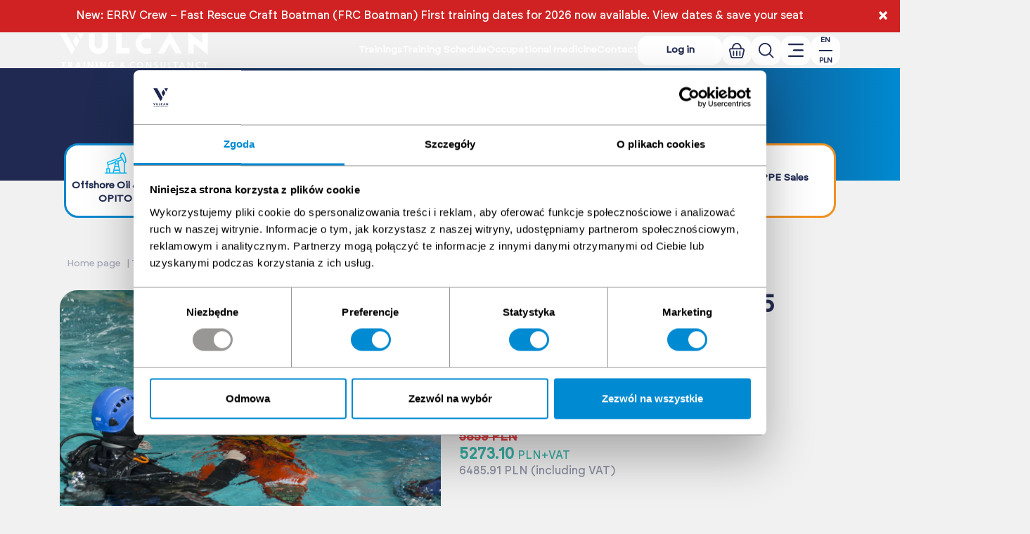

--- FILE ---
content_type: text/html; charset=UTF-8
request_url: https://vulcantc.com/en/wind-trainings/gwo-bst-basic-safety-training-offshore-refresher
body_size: 45348
content:
        <!DOCTYPE html>
<html lang="en" style="scroll-behavior: smooth;">
<head>
    <meta charset="UTF-8">
    <meta name="viewport" content="width=device-width, initial-scale=1, shrink-to-fit=no">
    <link href="https://fonts.googleapis.com/css?family=Nunito+Sans:300,400,600,700,900&amp;display=swap" rel="stylesheet">
    <link rel="stylesheet" href="https://use.fontawesome.com/releases/v5.14.0/css/all.css">
    <link rel="icon" type="image/x-icon" href="https://vulcantc.com/img/Vulcan_favikon_2.png?v=1.0"/>

    <script src="https://code.jquery.com/jquery-3.3.1.min.js"></script>
    <script src="https://code.jquery.com/ui/1.12.1/jquery-ui.js"></script>
    <script src="https://cdnjs.cloudflare.com/ajax/libs/popper.js/1.14.7/umd/popper.min.js"
            integrity="sha384-UO2eT0CpHqdSJQ6hJty5KVphtPhzWj9WO1clHTMGa3JDZwrnQq4sF86dIHNDz0W1"
            crossorigin="anonymous"></script>
    <script src="https://stackpath.bootstrapcdn.com/bootstrap/4.3.1/js/bootstrap.min.js"
            integrity="sha384-JjSmVgyd0p3pXB1rRibZUAYoIIy6OrQ6VrjIEaFf/nJGzIxFDsf4x0xIM+B07jRM"
            crossorigin="anonymous"></script>

                <meta name="robots" content="index, follow">
    
    <meta http-equiv="x-ua-compatible" content="ie=edge">
    <link rel="stylesheet" href="https://stackpath.bootstrapcdn.com/bootstrap/4.3.1/css/bootstrap.min.css"
          integrity="sha384-ggOyR0iXCbMQv3Xipma34MD+dH/1fQ784/j6cY/iJTQUOhcWr7x9JvoRxT2MZw1T" crossorigin="anonymous">
    <meta name="keywords"
          content="offshore ,szkolenia offshore, szkolenia gwo, szkolenie gwo, szkolenie opito, vulcan training center, vtc, szkolenia opito, bosiet, foet, huet, szkolenia na wysokości, opito training, gwo courses, opito courses, sea survival, kurs gwo, offshore training, wind turbine training, gwo wind, opito bosiet training, kursy certyfikowane, praca na wysokościach, praca na wysokości, praca na wiatrakach, gwo training, rope access training, opito bosiet training, opito foet training, opito huet training, basic safety training, bst, bstr, gwo refresher, wind turbine training, helicopter training, working at heights, bezpieczeństwo w pracy, safety training">
    <link rel="stylesheet" href="https://vulcantc.com/css/landing.css?v=1.8">
    <link rel="stylesheet" href="https://vulcantc.com/css/privacy-policy.css?v=1.0">
                        <link rel="alternate" hreflang="en-GB"
                  href="https://vulcantc.com/en/wind-trainings/gwo-bst-basic-safety-training-offshore-refresher"/>
            <link rel="alternate" hreflang="pl-PL"
                  href="https://vulcantc.com/pl/kursy-wiatrowe/gwo-bst-basic-safety-training-offshore-refresher"/>
            <link rel="alternate" hreflang="de-DE"
                  href="https://vulcantc.com/de/wind-kurse/gwo-bst-basic-safety-training-offshore-refresher"/>
            <link rel="canonical" href="https://vulcantc.com/en/wind-trainings/gwo-bst-basic-safety-training-offshore-refresher"/>
                <meta name="google-site-verification" content="neTdJ9QQrA7b4kdGGLpneLlqF-KbmEoE5XI8PkY03Do"/>

        <!-- Google Tag Manager -->
    <script>(function (w, d, s, l, i) {
            w[l] = w[l] || [];
            w[l].push({
                'gtm.start':
                    new Date().getTime(), event: 'gtm.js'
            });
            var f = d.getElementsByTagName(s)[0],
                j = d.createElement(s), dl = l != 'dataLayer' ? '&l=' + l : '';
            j.async = true;
            j.src =
                'https://www.googletagmanager.com/gtm.js?id=' + i + dl;
            f.parentNode.insertBefore(j, f);
        })(window, document, 'script', 'dataLayer', 'GTM-K8HD9FP');</script>
        <!-- End Google Tag Manager -->

    <!-- Facebook Pixel Code -->
    <script>
        !function (f, b, e, v, n, t, s) {
            if (f.fbq) return;
            n = f.fbq = function () {
                n.callMethod ?
                    n.callMethod.apply(n, arguments) : n.queue.push(arguments)
            };
            if (!f._fbq) f._fbq = n;
            n.push = n;
            n.loaded = !0;
            n.version = '2.0';
            n.queue = [];
            t = b.createElement(e);
            t.async = !0;
            t.src = v;
            s = b.getElementsByTagName(e)[0];
            s.parentNode.insertBefore(t, s)
        }(window, document, 'script',
            'https://connect.facebook.net/en_US/fbevents.js');
        fbq('init', '2479934505596534');
        fbq('track', 'PageView');

        $(document).ready(function () {
            $('[data-toggle="tooltip"]').tooltip();
        });
    </script>
    <noscript>
        <img height="1" width="1" src="https://www.facebook.com/tr?id=2479934505596534&ev=PageView&noscript=1"/>
    </noscript>
    <!-- End Facebook Pixel Code -->
    
    
    <title>Training GWO Refr. BST Offshore (5 modules)</title>

    <meta name="description" content="Vulcan Training &amp;amp; Consultancy the only training center in Poland that meets the strictest OPITO and GWO standards.">
    <link rel="stylesheet" href="https://vulcantc.com/css/magnific-popup.css?v=1.0">
    <link rel="stylesheet" href="https://vulcantc.com/css/lang-switcher.css?v=1.6">
    <link rel="stylesheet" href="https://vulcantc.com/css/lang-switcher-landing.css?v=1.0">
    <link rel="stylesheet" href="https://vulcantc.com/css/rebrand-css/news.css?v=1.0">
    <link rel="stylesheet" href="https://vulcantc.com/css/rebrand-css/diagram.css?v=1.0">
    <link rel="stylesheet" href="https://vulcantc.com/css/rebrand-css/landing.css?v=1.0">
    <link rel="stylesheet" href="https://vulcantc.com/css/rebrand-css/footer.css?v=1.0">
    <link rel="stylesheet" href="https://vulcantc.com/css/rebrand-css/navbar.css?v=1.0">
    <link rel="stylesheet" href="https://vulcantc.com/css/rebrand-css/about-us.css?v=1.0">
    <link rel="stylesheet" href="https://vulcantc.com/css/rebrand-css/tabs_sponsors.css?v=1.0">
    <link rel="stylesheet" href="https://vulcantc.com/css/rebrand-css/decorators.css?v=1.0">
    <link rel="stylesheet" href="https://vulcantc.com/css/rebrand-css/about_us_2_cards.css?v=1.0">
    <link rel="stylesheet" href="https://vulcantc.com/css/rebrand-css/recommendations.css?v=1.0">
    <link rel="stylesheet" href="https://vulcantc.com/css/rebrand-css/features.css?v=1.0">
    <link rel="stylesheet" href="https://vulcantc.com/css/rebrand-css/category.css?v=1.0">
    <link rel="stylesheet" href="https://vulcantc.com/css/rebrand-css/vulcan_card.css?v=1.0">
    <link rel="stylesheet" href="https://vulcantc.com/css/rebrand-css/single_course.css?v=1.0">
    <link rel="stylesheet" href="https://vulcantc.com/css/rebrand-css/calendar.css?v=1.0">
    <link rel="stylesheet" href="https://vulcantc.com/css/rebrand-css/sliding_cart.css?v=1.0">
    <link rel="stylesheet" href="https://vulcantc.com/css/rebrand-css/articles.css?v=1.0">
    <link rel="stylesheet" href="https://vulcantc.com/css/rebrand-css/article.css?v=1.0">
        <style>
        .modal-new-body-kongsberg {
            color: #242C51;
            padding: 4rem 25px 4rem;
        }

        .modal {
            padding: 20px;
        }

        .vulcan-btn-learn-more {
            border: 0;
            font-size: 80%;
            display: block;
            color: #fff;
            background-color: #fff;
            border-radius: 25px;
            padding: 10px 35px;
        }

        .vulcan-btn-learn-more:visited {
            color: #fff;
        }

        .vulcan-card .vulcan-card-sub-header {
            font-size: 1.5rem;
        }

        .vulcan-card .vulcan-card-price {
            bottom: 140px;
        }

        .vulcan-card .vulcan-btn-learn-more {
            margin-top: 15px;
        }

        @media only screen and (max-width: 600px) {
            h1 {
                font-size: 1.8rem !important;
            }

            h2 {
                font-size: 1.7rem !important;
            }

            h3 {
                font-size: 1.5rem !important;
            }

            .price-small {
                font-size: 2.2rem !important;
            }

            .price-mobile {
                font-size: 2.5rem !important;
            }
        }

        @media only screen and (min-width: 600px) and (max-width: 1366px) {
            h1 {
                font-size: 4rem !important;
            }

            h2 {
                font-size: 2rem !important;
            }
        }

        @media (min-width: 576px) {
            .hide-on-lg {
                display: none !important
            }
        }
    </style>
        <style>
        /* Transparwent navbar */
        nav {
            background-color: rgba(0, 0, 0, 0);

            .navbar {
                position: absolute;
                display: flex;
                justify-content: space-between;
            }
        }

                .book-btn {
            background-color: #39b1a7;
        }

        .hr-see-more-btn button {
            color: #39b1a7;
        }

        .single-course .course-short-info .course-name {
            color: #39b1a7;
        }

                .single-course .course-main-photo img:hover, .single-course .tabs-gallery img:hover {
            filter: brightness(.7);
        }

        
        .price, .price-small {
            color: #39b1a7
        }

        .buy-in-pack-btn, .add-pack-btn {
            background-color: #39b1a7;

            .inside-btn {
                color: #39b1a7;
            }
        }

        .pick-date-btn {
            border: 2px solid#39b1a7;
            color: #39b1a7;
        }

        .main-hr, .normal-hr {
            border-top: 1px solid#39b1a7;
        }

        .tab-option.current-option {
            color: #39b1a7
        }

        .tab-option hr {
            border-top: 1px solid#39b1a7;
        }

        .tab-option.current-option hr {
            border-top: 5px solid#39b1a7;
        }

        .calendar-tab hr {
            border-top: 5px solid#39b1a7;
        }

        .calendar-tab {
            color: #39b1a7
        }

        .course-info {
            order: 3
        }

        .course-summary-pack-price {
            color: #39b1a7
        }

        .vtc-check-btn .checkmark {
            border: 2px solid#39b1a7
        }

        .date-row-mobile {
            background-color: #39b1a7;
            transition: background-color 0.2s;
        }

        .date-row-mobile:active {
            background-color: #39b1a750;
        }

        .dropdown-toggle-button select {
            background-color: #39b1a7;
            color: white;
        }

        .vtc-check-btn input:checked ~ .checkmark {
            background-color: #39b1a7;
        }

        .choose-date-calendars-row {
            color: #39b1a7 !important;
            border: 2px solid#39b1a7
        }

        @media only screen and (max-width: 992px) {
            .pick-localization-btn {
                background-color: #39b1a7 !important;
            }

            path#Path_1 {
                fill: #39b1a7
            }
        }

        .course-main-photo {
            border-radius: 30px;
            background-color: #39b1a7;
        }

        .fc-daygrid-day-events {
            position: absolute;
            display: block !important;
            top: 0;
            left: 0;
            right: 0;
            bottom: 0;
            background-color: transparent !important;
            border: none !important;
        }

        .fc-event {
            position: relative;
            background-color: rgba(0, 0, 0, 0);
            border: none;
            cursor: pointer;
            color: white;
            z-index: 100 !important;
        }

        .fc-daygrid-event-harness {
            background-color: #39b1a753;
        }

        .description-header {
            color: #242c51;
            font-size: 15px;
            font-weight: 800;
        }

        .description-body {
            color: #242c51;
            font-size: 13px;
        }

                .media {
            grid-template-columns: 1fr !important;
        }

            </style>
</head>
<body>
    <!-- Google Tag Manager (noscript) -->
        <!-- End Google Tag Manager (noscript) -->

    <script src="https://cdnjs.cloudflare.com/ajax/libs/toastr.js/2.1.4/toastr.min.js"
        integrity="sha512-lbwH47l/tPXJYG9AcFNoJaTMhGvYWhVM9YI43CT+uteTRRaiLCui8snIgyAN8XWgNjNhCqlAUdzZptso6OCoFQ=="
        crossorigin="anonymous"></script>
<link rel="stylesheet" href="https://cdnjs.cloudflare.com/ajax/libs/toastr.js/2.1.4/toastr.min.css"
      integrity="sha512-6S2HWzVFxruDlZxI3sXOZZ4/eJ8AcxkQH1+JjSe/ONCEqR9L4Ysq5JdT5ipqtzU7WHalNwzwBv+iE51gNHJNqQ=="
      crossorigin="anonymous"/>

<style>


</style>
    <style>
        @media (min-width: 920px) {
            .modal-alert-title {
                color: #0D87CE;
                font-size: 21px;
                text-align: center;
                white-space: nowrap;
                font-weight: 600;
                font-family: Nunito Sans, sans-serif;
                line-break: auto;
            }

            .alert-content {
                background-color: white;
                padding: 80px 10% 65px;
                border-radius: 20px;
                margin-left: -4rem;
            }

            .button-alert {
                padding: 14px 34px;
                background-color: #d52626 !important;
                font-weight: 600;
                font-size: 12px;
                cursor: pointer;
                border: 0;
                border-radius: 200px;
                white-space: nowrap;
                color: white;
            }

            .button-alert-basic {
                background-color: #E2EBEF !important;
                color: #81879D !important;
            }

            .alert-buttons {
                margin-top: 30px;
                width: 100%;
                text-align: center;
            }

            .alert-read-more {
                font-size: 16px;
                color: #0D87CE;
                text-decoration: underline;
                font-weight: 800;
            }
        }

        .modal-dialog-alert {
            pointer-events: inherit !important;
        }

        @media (max-width: 920px) {

            .alert-content {
                background-color: white;
                width: 100%;
                padding: 40px 10% 15px;
                border-radius: 20px;
            }

            .button-alert {
                padding: 14px 34px;
                background-color: #d52626 !important;
                font-weight: 600;
                font-size: 10px;
                cursor: pointer;
                border: 0;
                border-radius: 200px;
                white-space: nowrap;
                color: white;
                float: right;
                margin: 10px;
                width: 100%;
            }

            .button-alert-basic {
                background-color: #E2EBEF !important;
                color: #81879D !important;
            }

            .alert-read-more {
                font-size: 12px;
                color: #0D87CE;
                text-decoration: underline;
            }
        }
    </style>
    <div class="modal fade" id="term_is_no_longer_available_modal" tabindex="-1" role="dialog"
         aria-labelledby="exampleModalLabel"
         aria-hidden="true" style="z-index:1051;">
        <div class="modal-dialog modal-dialog-centered modal-lg modal-dialog-alert" role="document">
            <div class="alert-content">
                <span class="modal-alert-title">Sorry, the selected date is already unavailable.</span><br>
                <div class="d-inline-block alert-buttons">
                    <button class="button-alert d-inline-block" id="term-no-longer-available-modal-close">Close
                        <i class="icon-right fas fa-close"></i>
                    </button>
                </div>
            </div>
        </div>
    </div>
    <script>
        $('#term-no-longer-available-modal-close').on('click', function() {
            $('#term_is_no_longer_available_modal').modal('hide');
        });
    </script>
    <style>
        @media (min-width: 920px) {
            .modal-alert-title {
                color: #0D87CE;
                font-size: 21px;
                text-align: center;
                white-space: nowrap;
                font-weight: 600;
                font-family: Nunito Sans, sans-serif;
                line-break: auto;
            }

            .alert-content {
                background-color: white;
                padding: 80px 10% 65px;
                border-radius: 20px;
                margin-left: -4rem;
            }

            .button-alert {
                padding: 14px 34px;
                background-color: #0D87CE;
                font-weight: 600;
                font-size: 12px;
                cursor: pointer;
                border: 0;
                border-radius: 200px;
                white-space: nowrap;
                color: white;
                float: right;
            }

            .button-alert-basic {
                background-color: #E2EBEF !important;
                color: #81879D !important;
            }

            .alert-buttons {
                margin-top: 30px;
                width: 100%;
            }

            .alert-read-more {
                font-size: 16px;
                color: #0D87CE;
                text-decoration: underline;
                font-weight: 800;
            }
        }

        .modal-dialog-alert {
            pointer-events: inherit !important;
        }

        .left-button {
            float: left;
        }

        @media (max-width: 920px) {

            .alert-content {
                background-color: white;
                width: 100%;
                padding: 40px 10% 15px;
                border-radius: 20px;
            }

            .button-alert {
                padding: 14px 34px;
                background-color: #0D87CE !important;
                font-weight: 600;
                font-size: 10px;
                cursor: pointer;
                border: 0;
                border-radius: 200px;
                white-space: nowrap;
                color: white;
                float: right;
                margin: 10px;
                width: 100%;
            }

            .button-alert-basic {
                background-color: #E2EBEF !important;
                color: #81879D !important;
            }

            .alert-read-more {
                font-size: 12px;
                color: #0D87CE;
                text-decoration: underline;
            }
        }
    </style>
    <div class="modal fade" id="vulcan_tc_display_other_course_in_the_same_time_modal" tabindex="-1" role="dialog"
         aria-labelledby="exampleModalLabel"
         aria-hidden="true" style="z-index:1051;">
        <div class="modal-dialog modal-dialog-centered modal-lg modal-dialog-alert" role="document">
            <div class="alert-content">
                <span class="modal-alert-title">You're selected trainings with the same date. Choose a different date.</span><br>
                <div class="d-inline-block alert-buttons text-center">
                    <button class="button-alert d-inline-block" style="float: none !important; background-color: #0D87CE !important;" data-dismiss="modal">
                        Close
                        <i class="icon-right fas fa-chevron-circle-right"></i>
                    </button>
                </div>
            </div>
        </div>
    </div>

    <script>

    </script>
    <style>
        @media (min-width: 920px) {
            .modal-alert-title {
                color: #0D87CE;
                font-size: 18px;
                text-align: center;
                white-space: nowrap;
                font-weight: 600;
                font-family: Nunito Sans, sans-serif;
                line-break: auto;
            }

            .alert-content {
                background-color: white;
                padding: 80px 10% 65px;
                border-radius: 20px;
                margin-left: -4rem;
            }

            .button-alert {
                padding: 14px 34px;
                background-color: #d52626 !important;
                font-weight: 600;
                font-size: 12px;
                cursor: pointer;
                border: 0;
                border-radius: 200px;
                white-space: nowrap;
                color: white;
            }

            .button-alert-basic {
                background-color: #E2EBEF !important;
                color: #81879D !important;
            }

            .alert-buttons {
                margin-top: 30px;
                width: 100%;
                text-align: center;
            }

            .alert-read-more {
                font-size: 16px;
                color: #0D87CE;
                text-decoration: underline;
                font-weight: 800;
            }
        }

        .modal-dialog-alert {
            pointer-events: inherit !important;
        }

        @media (max-width: 920px) {

            .alert-content {
                background-color: white;
                width: 100%;
                padding: 40px 10% 15px;
                border-radius: 20px;
            }

            .button-alert {
                padding: 14px 34px;
                background-color: #d52626 !important;
                font-weight: 600;
                font-size: 10px;
                cursor: pointer;
                border: 0;
                border-radius: 200px;
                white-space: nowrap;
                color: white;
                float: right;
                margin: 10px;
                width: 100%;
            }

            .button-alert-basic {
                background-color: #E2EBEF !important;
                color: #81879D !important;
            }

            .alert-read-more {
                font-size: 12px;
                color: #0D87CE;
                text-decoration: underline;
            }
        }
    </style>
    <div class="modal fade" id="course_term_is_already_booked_for_attendee_modal" tabindex="-1" role="dialog"
         aria-labelledby="exampleModalLabel"
         aria-hidden="true" style="z-index:1051;">
        <div class="modal-dialog modal-dialog-centered modal-lg modal-dialog-alert" role="document">
            <div class="alert-content">
                <span class="modal-alert-title">You already have a order for this training - the confirmation has been sent to your email.<br> If the online payment wasn't completed, please check your inbox — <br>Autopay has sent a transaction confirmation with the option to complete the payment.</span><br>
                <div class="d-inline-block alert-buttons">
                    <button class="button-alert d-inline-block" id="course_term_is_already_booked_for_attendee_modal-close" style="float: none !important;">Close
                        <i class="icon-right fas fa-close"></i>
                    </button>
                </div>
            </div>
        </div>
    </div>
    <script>
        $('#course_term_is_already_booked_for_attendee_modal-close').on('click', function() {
            $('#course_term_is_already_booked_for_attendee_modal').modal('hide');
        });
    </script>
<div class="sliding-cart-bg" id="sliding-cart-bg">
    <div class="sliding-cart" id="sliding-cart"
         data-course_begin="Course begin"
         data-medical_course="Kurs medyczny"
         data-total_price="Total price">
        <div class="sliding-cart-header">
            Basket
        </div>
        <div class="sliding-cart-body"></div>
        <div class="sliding-cart-footer">
            <div class="gross-price">
                <div class="title">Gross price in total</div>
                <div class="price cart-price-gross"></div>
            </div>
            <div class="net-price">
                <div class="title">Total net price</div>
                <div class="cart-price-net"></div>
            </div>
            <div class="on-the-spot">
                <div class="title">Payable on the spot</div>
                <div class="payment-on-the-spot"></div>
            </div>
            <div class="you-saved">
                <div class="title">You save</div>
                <div class="price cart-price-save">0</div>
            </div>
            <a href="/reservation/shopping-cart"
               class="button button-primary button-large">
                Next
            </a>
            <div class="bottom-container" id="medicalInfoBanner">
                <img  id="bottom-container-svg" src="https://vulcantc.com/img/rebrand/about_us_icons/acreditation_white.svg" alt="ss">
                <div class="title">Medical certificates</div>
                <a class="medical-certificate-button" href="/en/medical">Add to cart</a>
            </div>
        </div>
        <a href="javascript:void(0)" class="close-btn" id="sliding-cart-close-btn">
            <img src="https://vulcantc.com/img/rebrand/close_icon_white.svg" alt="x">
        </a>
    </div>
</div>
<script>

    var cartApiUrl = '/en/api/basket/list';
    var cartUpdateApiUrl = '/en/api/basket/update';
    var cartClearApiUrl = '/en/api/basket/clear';
    var reservationCourseTermAttendeesUrl = '/en/api/reservation/courseTermAttendees';
    var getCartRecommendedCoursesUrl = '/en/api/reservation/getCartRecommendedCourses';
    var reservationUpdateCourseTermAttendeeUrl = '/en/api/reservation/updateCourseTermAttendee';
    var getCompanyAttendeesUrl = `/en/api/reservation/getCompanyAttendees`;
    var reservationAssignAttendeesUrl = '/en/api/reservation/assignAttendees';
    var countriesUrl = '/en/api/reservation/getCountries';
    var createCompanyAttendeeUrl = '/en/api/company/attendee';
    var getAccommodationPricesUrl = '/en/api/reservation/getAccommodationPrices';
    var getTransportationDetailsUrl = '/en/api/reservation/getTransportationDetails';
    var reservationAssignAttendeeToTransportationUrl = '/en/api/reservation/assignAttendeeToTransportation';
    var reservationAssignAttendeeToAccommodationUrl = '/en/api/reservation/assignAttendeeToAccommodation';
    var reservationConfirmUrl = '/en/api/reservation/confirm';
    var getPaymentDataUrl = '/en/api/reservation/getPayment';
    var reservationFindUsersUrl = '/en/api/reservation/api/reservation/findUsers';
    var basketApplySalesPromoCodeUrl = '/en/api/basket/applySalesPromoCode';
    var removeApplySalesPromoCodeUrl = '/en/api/basket/removeSalesPromoCode';
    var adminAccommodationUnavailableIndexUrl = '/en/admin/accommodation/unavailable/';
    var accommodationUnavailableDatesCheckUrl = '/en/accommodation/unavailable/dates/check';
    var dataLayerBasketUrl = '/en/api/basket/basketDataLayer';
    var dataLayerReservationUrl = '/en/api/reservation/getReservationDataLayer';
    var checkAccommodationAndTransportationCurrenciesUrl = '/en/api/reservation/checkAccommodationAndTransportationCurrencies'
    let getHashedUserReservationData = '/en/api/reservation/getHashedUserReservationData'
    const basketAdd = '/api/basket/add';
    const duplicateBasket = '/api/basket/duplicate';
    const getAmountCourseTerm = '/api/basket/getAmountCourseTerm';

    var totalPrice = document.getElementById('sliding-cart').dataset.total_price;
    var courseBegin = document.getElementById('sliding-cart').dataset.course_begin;
    var medicalCourse = document.getElementById('sliding-cart').dataset.medical_course;

    function displayAlertPopUp(data) {
        $('#vulcan_tc_course_alert_modal').modal('show');
        document.getElementById("alertButtonAccept").addEventListener('click', () => {
            acceptedAlertPopUp(data);
            $('#vulcan_tc_course_alert_modal').modal('hide');
        })
    }

    function displayOtherCourseInTheSameTimePopUp(data) {
        $('#vulcan_tc_display_other_course_in_the_same_time_modal').modal('show');
        document.getElementById("alertButtonAccept").addEventListener('click', () => {
            acceptedAlertPopUp(data);
            $('#vulcan_tc_course_alert_modal').modal('hide');
        })
    }

    function acceptedAlertPopUp(data) {
        let url = `/en/api/basket/acceptedAlertPopUp`
        $.post(url, data, function (response) {
            getCartData()
        });
    }

    function addToCartRequest(data, callback) {
        let url = `/en/api/basket/add?courseTerm=_ID_`.replace('_ID_', '');
        let courseTerm = data.courseTerm;
        if (!courseTerm) {
            courseTerm = Object.values(data)[1];
        }
        let courseTermHiddenToken = data.courseTermHiddenToken;

        $.get(getAmountCourseTerm, {id: courseTerm, courseTermHiddenToken}, function (response) {
            let {inBasket, available} = response;

            if (inBasket < available) {
                $.post(url, data, function (response) {
                    if (response.status === 'displayAlertPopUp') {
                        displayAlertPopUp(data);
                    }
                    if (response.status === 'displayOtherCourseInTheSameTimePopUp') {
                        displayOtherCourseInTheSameTimePopUp(data);
                    }
                    if (response.status === 'displayCourseTermIsAlreadyBookedPopUp') {
                        $('#course_term_is_already_booked_for_attendee_modal').modal('show');
                    }
                    if (response.status === 'cannot add basket element')
                    {
                        $('#term_is_no_longer_available_modal').modal('show');
                    }
                    const courseObj = {};
                    const itemArray = [];
                    for (const course of response.dataLayerCourses) {
                        {
                            courseObj.item_id = course.id
                            courseObj.item_name = course.name;
                            if (response.dataLayerEvent === 'select_promotion') {
                                courseObj.discount = course.discount;
                            }
                            courseObj.index = course.index;
                            courseObj.item_category = course.item_category;
                            courseObj.item_category2 = course.item_category2;
                            courseObj.item_category3 = course.item_category3;
                            courseObj.item_category4 = course.item_category4;
                            courseObj.price = course.price;
                            courseObj.currency = course.currency;
                        }
                        itemArray.push(courseObj);
                    }
                    dataLayer.push({ecommerce: null});  // Clear the previous ecommerce object.
                    dataLayer.push({
                        event: response.dataLayerEvent,
                        ecommerce: {
                            currency: response.dataLayerHead.currency,					//pobierane ze sklepu w zależności od wyboru użytkownika
                            value: response.dataLayerHead.dataLayerValue,					//przecinek w groszach to kropka
                            creative_name: response.dataLayerHead.creative_name,			//nazwa tytułu promocji
                            promotion_id: response.dataLayerHead.promotion_id,
                            promotion_name: response.dataLayerHead.promotion_name,			//nazwa tytułu promocji
                            items: itemArray
                        }
                    });
                    if (callback) {
                        callback(response);
                    } else {
                        getCartData()
                    }
                });
            } else {
                $('#term_is_no_longer_available_modal').modal('show');
            }
        });
    }

    function addSingleCourseTermToCart(courseTermId, courseTermHiddenToken) {
        let data = {
            courseTerm: courseTermId,
        };

        if (courseTermHiddenToken) {
            data['courseTermHiddenToken'] = courseTermHiddenToken;
        }

        addToCartRequest(data)
    }

    function addSingleCourseTermWithBundleToCart(courseTermId, salesBundleId) {
        addToCartRequest({
            courseTerm: courseTermId,
            salesBundleId: salesBundleId,
        })
    }

    function getCartData() {
        this.apiUrl = cartApiUrl;

        $.get(this.apiUrl, function (basket) {
            let cart = $('.sliding-cart-body');
            let count = 0;

            cart.html('');

            if (sessionStorage.getItem('basketIsMerged') !== 'true') {
                sessionStorage.setItem('basketIsMerged', basket.merged);
            }

            var cartElements = groupCartElements(basket.elements);

            for (let i = 0; i < cartElements.length; i++) {
                if (cartElements[i].isMedical) {
                    const medicalInfoBanner = document.getElementById('medicalInfoBanner');
                    if (medicalInfoBanner) {
                        medicalInfoBanner.style.display = 'none';
                    }
                }
                count += cartElements[i].seats;
                var addItemCallback = '';
                if (cartElements[i].salesBundle) {
                    addItemCallback = 'onclick="addSingleCourseTermWithBundleToCart(' + cartElements[i].courseTerm + ', ' + cartElements[i].salesBundle + ')"';
                } else {
                    if (cartElements[i].courseTermHiddenToken) {
                        addItemCallback = 'onclick="addSingleCourseTermToCart(' + cartElements[i].courseTerm + ',\'' + cartElements[i].courseTermHiddenToken + '\')"';
                    } else {
                        addItemCallback = 'onclick="addSingleCourseTermToCart(' + cartElements[i].courseTerm + ')"';
                    }
                }


                const amount = 'Amount'
                const remove_icon = 'https://vulcantc.com/img/rebrand/remove_from_cart_icon.svg';
                let changeAmount = '' +
                    `<div class="cart-change-amount">
                    ${amount}
                    <i class="fas fa-chevron-left mr-3"  onclick="deleteProductFromCart('${cartElements[i].id}')"></i>
                    <span class="amount">${cartElements[i].seats}</span>
                    <i class="fas fa-chevron-right ml-3"  ${addItemCallback}></i>
                    </div>`
                let children = '';

                if (cartElements[i].children && cartElements[i].children.length > 0) {
                    for (let j = 0; j < cartElements[i].children.length; j++) {
                        var childrenElement = cartElements[i].children[j];

                        if (childrenElement.checked) {
                            children += '<div class="d-block">' +
                                '' + childrenElement.course.name + ' ' +
                                '<span class="text-uppercase"><span class="line-through">' +
                                parseFloat(childrenElement.prices.net).toFixed(2) + ' ' + cartElements[i].prices.currency + ' ' +
                                '</span> / <span class="font-weight-bold">' + parseFloat(childrenElement.prices.discount_net).toFixed(2) + ' ' + cartElements[i].prices.currency + '</span></span>' +
                                '</div>';
                        }
                    }
                }

                cart.append(
                    `<div class="sliding-cart-item">
                        <div class="cart-item-info">

                            <div class="cart-item-info-description">
                                <div class="course-short-name">
                                    ${cartElements[i].course.shortName}
                                </div>
                                <div class="course-name">
                                    ${cartElements[i].course.name}
                                </div>
                                <div class="cart-item-dates">
                                ${courseBegin}:
                                    <span class="cart-item-dates-value">
                                        ${cartElements[i].course.beginDate}
                                    </span>
                                </div>
                            </div>
                            <div class="delete-item" onclick="deleteProductFromCart('${cartElements[i].id}', 1)">
                                <img src="${remove_icon}" alt="x">
                            </div>

                            <div class="cart-item-prices">
                                ${changeAmount}

                                <div class="cart-item-price">
                                    ${totalPrice}:
                                    <span class="cart-item-price-value">
                                        ${parseFloat(cartElements[i].prices.net).toFixed(2)} ${cartElements[i].prices.currency.toUpperCase()} ${!cartElements[i].prices.onlyNet ? ' + VAT' : ''}
                                    </span>
                                    ${cartElements[i].isMedical ? '<br/><b>' + medicalCourse + '</b><br/>' : ''}
                                    ${children}
                                </div>
                            </div>
                        </div>
                    </div>`);
            }

            var netValue = (basket.summary.discount_net) ? parseFloat(basket.summary.discount_net).toFixed(2) : parseFloat(basket.summary.net).toFixed(2);
            var grossValue = (basket.summary.discount_gross) ? parseFloat(basket.summary.discount_gross).toFixed(2) : parseFloat(basket.summary.gross).toFixed(2);
            var saveValue = (basket.summary.save) ? parseFloat(basket.summary.save).toFixed(2) : '0.00';
            let priceOnTheSpot = basket.summary.cash_price;

            if (basket.summary && basket.summary.currency) {
                $('.cart-price-net').text(netValue + ' ' + basket.summary.currency.toUpperCase());
                $('.cart-price-gross').text(grossValue + ' ' + basket.summary.currency.toUpperCase());
                $('.cart-price-save').text(saveValue + ' ' + basket.summary.currency.toUpperCase());
            } else {
                $('.cart-price-net').text(netValue);
                $('.cart-price-gross').text(grossValue);
                $('.cart-price-save').text(saveValue);
            }
            $('.payment-on-the-spot').text(priceOnTheSpot + ' PLN');

            if (saveValue > 0) {
                $('.you-saved').show();
            } else {
                $('.you-saved').hide();
            }

            if (netValue > 0) {
                $('.net-price').show();
            } else {
                $('.net-price').hide();
            }

            if (grossValue > 0) {
                $('.gross-price').show();
            } else {
                $('.gross-price').hide();
            }

            if (priceOnTheSpot) {
                $('.on-the-spot').css('display', '');
            } else {
                $('.on-the-spot').css('display', 'none');
            }


            if (count > 0) {
                $('.cart-counter').text(count);
            } else {
                $('.cart-counter').text('');
            }
        })
    }

    function groupCartElements(cartElements, key = 'courseTerm') {
        var object = {}, result = [];

        cartElements.forEach((element) => {
            var courseTermId = element[key];
            if (object[courseTermId]) {
                object[courseTermId].count++;
            } else {
                result.push(object[courseTermId] = {
                    count: 1,
                    ...element
                });
            }
        })

        return result;
    }

    function deleteProductFromCart(id, all, callback) {
        let url = '/en/api/basket/remove';

        if (!all) {
            all = 0
        } else {
            all = 1;
        }

        $.ajax({
            url: url,
            data: {
                basketElement: id,
                all: all
            },
            type: 'POST',
            success: function (result) {
                dataLayer.push({ecommerce: null});  // Clear the previous ecommerce object.
                dataLayer.push({
                    event: "remove_from_cart",
                    ecommerce: {
                        currency: result.dataLayerInfo.currency,					//pobierane ze sklepu w zależności od wyboru użytkownika
                        value: result.dataLayerInfo.price,					//przecinek w groszach to kropka
                        items: [
                            {
                                item_id: result.dataLayerInfo.id,				//identyfikator produktu z bazy danych
                                item_name: result.dataLayerInfo.name,
                                index: result.dataLayerInfo.index,						//pozycja na liście produktów
                                item_brand: "vulcantc",
                                item_category: result.dataLayerInfo.item_category,
                                item_category2: result.dataLayerInfo.item_category2,				//Czas trwania
                                item_category3: result.dataLayerInfo.item_category3,					//Ważność certyfikatu
                                item_category4: result.dataLayerInfo.item_category4,					//akredytacja - nazwa
                                location_id: "ChIJ7T5RTnkJqkcRQDN6LW2xtDA",	//identyfikator miejsca szkolenia pobrany z https://developers.google.com/maps/documentation/places/web-service/place-id?hl=pl, wartość stała
                                price: result.dataLayerInfo.price,						//przecinek w groszach to kropka
                                quantity: 1
                            }
                        ]
                    }
                });
                if (!callback) {
                    getCartData();
                } else {
                    callback();
                }
                window.dispatchEvent(new Event('refreshReactBasket'));
            }
        });
    }

    var openSlidingCart = () => {
        document.getElementById("sliding-cart-bg").style.width = "100vw";
        document.getElementById("sliding-cart").style.right = "0";
    }

    window.onload = () => {
        if (!location.href.includes('/reservation/')) {
            getCartData();
        }


        var closeSlidingCart = () => {
            document.getElementById("sliding-cart-bg").style.width = "0";
            document.getElementById("sliding-cart").style.right = "-450px";
        }

        document.getElementById('sliding-cart-close-btn').onclick = () => {
            closeSlidingCart();
        }

        document.getElementById('sliding-cart-bg').onclick = (e) => {
            if (e.target === e.currentTarget) {
                closeSlidingCart();
            }
        }
    }
</script>
    <div class="modal fade modal-description modal-show-more" id="modal-kongsberg" tabindex="-1" role="dialog"
         aria-labelledby="kongsberg" aria-hidden="true">
        <!-- Change class .modal-sm to change the size of the modal -->
        <div class="modal-dialog modal-lg" role="document" style="max-width: 1200px">
            <div class="modal-content">
                <div class="row h-100 m-0">
                    <div class="col-lg-12 modal-new-body-kongsberg">
                        <button type="button" class="pull-right close" data-dismiss="modal" aria-hidden="true"
                                style="font-size: xx-large;margin-top: -25px">×
                        </button>
                                                    <b>Vulcan Training & Consultancy together with Kongsberg Maritime Poland brings an amazing
                                offer to support you.</b><br><br>
                            Because:<br><br>
                            Every Participant who has attended or who will attend OPITO BOSIET/FOET/ HUET training at Vulcan Training & Consultancy between 01/11/2019 and 01/11/2020 will get 7% discount on trainings at Kongsberg Maritime Poland which can be taken before end of 2020.
                            <br><br>
                            And vice versa<br><br>
                            Every Participant who has attended or who will attend training at Kongsberg Maritime Poland Sp.z o.o. between 01/11/2019 and 01/11/2020 will get 7% discount on OPITO BOSIET/FOET/HUET at Vulcan Training & Consultancy, which can be taken before end of 2020.
                            <br><br>
                            To get this promotion with VTC, Please send an electronic copy of your Kongsberg Maritime Poland training certificate completed between November 1, 2019 and November 01, 2020 to 
                            <a class="font-weight-bold" href="mailto:booking@vulcantc.com">booking@vulcantc.com</a><br>
                            <br>
                            For further information, please contact Vulcan:<br><br>
                            +48 538 34 34 37,<br>
                            +48 538 34 34 38 or<br>
                            +48 664 77 10 50.<br><br>
                            To get this promotion with Kongsberg Maritime Poland please call on: +48 783 708 060
                                            </div>
                </div>
            </div>
        </div>
    </div>


    <div class="red-alert" id="vulcan-tc-news-bar" style="height: 46px; display: none">
        <div class="red-alert-content"
             style="position: fixed; width: 100vw; z-index: 10000; padding: 10px; background-color: #d02222; display: flex; justify-content: center; align-items: start;">
            <p style="margin:0; color: #fff; text-align: center; width: calc(100% - 30px)"><span
                        id="news-bar-text"></span></p>
            <button id="close-red-alert" type="button" class="close"
                    style="outline:none!important; color: #fff; opacity: 1; text-shadow: none; width: 30px;"
                    onClick="hideNewsBar()">
                <span style="font-size: 26px; font-weight: bolder;">&times;</span>
            </button>
        </div>
    </div>
    
    <style>

        .trainings-dropdown .id-14:hover,
    .trainings-dropdown .id-14:hover::before{
        background-color: #0d87ce !important;
        color: white
    }
        .trainings-dropdown .id-15:hover,
    .trainings-dropdown .id-15:hover::before{
        background-color: #39b1a7 !important;
        color: white
    }
        .trainings-dropdown .id-57:hover,
    .trainings-dropdown .id-57:hover::before{
        background-color: #c41a1b !important;
        color: white
    }
        .trainings-dropdown .id-40:hover,
    .trainings-dropdown .id-40:hover::before{
        background-color: #000000 !important;
        color: white
    }
        .trainings-dropdown .id-24:hover,
    .trainings-dropdown .id-24:hover::before{
        background-color: #f19122 !important;
        color: white
    }
        .trainings-dropdown .id-56:hover,
    .trainings-dropdown .id-56:hover::before{
        background-color: #76b82a !important;
        color: white
    }
    
    #news-dropdown-list {
        display: none;
        position: absolute;
        left: 15px;
     background: #39b1a7;
     border-bottom: 1px solid rgba(255, 255, 255, 0.5);
        border-left: 1px solid rgba(255, 255, 255, 0.5);
        border-right: 1px solid rgba(255, 255, 255, 0.5);
        z-index: 1;
        min-width: 120px;
        text-align: center;
    }



    @media only screen and (max-width: 600px) {
        #carousel {
            white-space: normal;
            font-size: 3rem;
        }

        .menu-category {
            font-size: 1.2rem;
            min-width: 33%;
        }
    }

    @media (max-width: 540px) {
        .hide-on-sm {
            display: none !important
        }

        .show-on-sm {
            display: block;
        !important;
        }
    }

    @media (min-width: 1200px) {
        .hide-on-lg {
            display: none !important
        }
    }

    .flag-xs-mobile {
        margin-top: 20px;
    }

    @media(min-width: 1200px) {
        .hide-on-xl {
            display: none !important;
        }
    }


    
            #nav-search-btn{
            @media (min-width: 768px) and (max-width: 1200px) {
                display: none;
            }
        }

        #nav-trainings-btn{
            @media (max-width: 992px) {
                display: none;
            }
        }
    </style>

<script src="https://cdnjs.cloudflare.com/ajax/libs/toastr.js/2.1.4/toastr.min.js"
        integrity="sha512-lbwH47l/tPXJYG9AcFNoJaTMhGvYWhVM9YI43CT+uteTRRaiLCui8snIgyAN8XWgNjNhCqlAUdzZptso6OCoFQ=="
        crossorigin="anonymous"></script>
<link rel="stylesheet" href="https://cdnjs.cloudflare.com/ajax/libs/toastr.js/2.1.4/toastr.min.css"
      integrity="sha512-6S2HWzVFxruDlZxI3sXOZZ4/eJ8AcxkQH1+JjSe/ONCEqR9L4Ysq5JdT5ipqtzU7WHalNwzwBv+iE51gNHJNqQ=="
      crossorigin="anonymous"/>

<style>


</style>
    <style>
        @media (min-width: 920px) {
            .modal-alert-title {
                color: #0D87CE;
                font-size: 21px;
                text-align: center;
                white-space: nowrap;
                font-weight: 600;
                font-family: Nunito Sans, sans-serif;
                line-break: auto;
            }

            .alert-content {
                background-color: white;
                padding: 80px 10% 65px;
                border-radius: 20px;
                margin-left: -4rem;
            }

            .button-alert {
                padding: 14px 34px;
                background-color: #d52626 !important;
                font-weight: 600;
                font-size: 12px;
                cursor: pointer;
                border: 0;
                border-radius: 200px;
                white-space: nowrap;
                color: white;
            }

            .button-alert-basic {
                background-color: #E2EBEF !important;
                color: #81879D !important;
            }

            .alert-buttons {
                margin-top: 30px;
                width: 100%;
                text-align: center;
            }

            .alert-read-more {
                font-size: 16px;
                color: #0D87CE;
                text-decoration: underline;
                font-weight: 800;
            }
        }

        .modal-dialog-alert {
            pointer-events: inherit !important;
        }

        @media (max-width: 920px) {

            .alert-content {
                background-color: white;
                width: 100%;
                padding: 40px 10% 15px;
                border-radius: 20px;
            }

            .button-alert {
                padding: 14px 34px;
                background-color: #d52626 !important;
                font-weight: 600;
                font-size: 10px;
                cursor: pointer;
                border: 0;
                border-radius: 200px;
                white-space: nowrap;
                color: white;
                float: right;
                margin: 10px;
                width: 100%;
            }

            .button-alert-basic {
                background-color: #E2EBEF !important;
                color: #81879D !important;
            }

            .alert-read-more {
                font-size: 12px;
                color: #0D87CE;
                text-decoration: underline;
            }
        }
    </style>
    <div class="modal fade" id="term_is_no_longer_available_modal" tabindex="-1" role="dialog"
         aria-labelledby="exampleModalLabel"
         aria-hidden="true" style="z-index:1051;">
        <div class="modal-dialog modal-dialog-centered modal-lg modal-dialog-alert" role="document">
            <div class="alert-content">
                <span class="modal-alert-title">Sorry, the selected date is already unavailable.</span><br>
                <div class="d-inline-block alert-buttons">
                    <button class="button-alert d-inline-block" id="term-no-longer-available-modal-close">Close
                        <i class="icon-right fas fa-close"></i>
                    </button>
                </div>
            </div>
        </div>
    </div>
    <script>
        $('#term-no-longer-available-modal-close').on('click', function() {
            $('#term_is_no_longer_available_modal').modal('hide');
        });
    </script>
    <style>
        @media (min-width: 920px) {
            .modal-alert-title {
                color: #0D87CE;
                font-size: 21px;
                text-align: center;
                white-space: nowrap;
                font-weight: 600;
                font-family: Nunito Sans, sans-serif;
                line-break: auto;
            }

            .alert-content {
                background-color: white;
                padding: 80px 10% 65px;
                border-radius: 20px;
                margin-left: -4rem;
            }

            .button-alert {
                padding: 14px 34px;
                background-color: #0D87CE;
                font-weight: 600;
                font-size: 12px;
                cursor: pointer;
                border: 0;
                border-radius: 200px;
                white-space: nowrap;
                color: white;
                float: right;
            }

            .button-alert-basic {
                background-color: #E2EBEF !important;
                color: #81879D !important;
            }

            .alert-buttons {
                margin-top: 30px;
                width: 100%;
            }

            .alert-read-more {
                font-size: 16px;
                color: #0D87CE;
                text-decoration: underline;
                font-weight: 800;
            }
        }

        .modal-dialog-alert {
            pointer-events: inherit !important;
        }

        .left-button {
            float: left;
        }

        @media (max-width: 920px) {

            .alert-content {
                background-color: white;
                width: 100%;
                padding: 40px 10% 15px;
                border-radius: 20px;
            }

            .button-alert {
                padding: 14px 34px;
                background-color: #0D87CE !important;
                font-weight: 600;
                font-size: 10px;
                cursor: pointer;
                border: 0;
                border-radius: 200px;
                white-space: nowrap;
                color: white;
                float: right;
                margin: 10px;
                width: 100%;
            }

            .button-alert-basic {
                background-color: #E2EBEF !important;
                color: #81879D !important;
            }

            .alert-read-more {
                font-size: 12px;
                color: #0D87CE;
                text-decoration: underline;
            }
        }
    </style>
    <div class="modal fade" id="vulcan_tc_display_other_course_in_the_same_time_modal" tabindex="-1" role="dialog"
         aria-labelledby="exampleModalLabel"
         aria-hidden="true" style="z-index:1051;">
        <div class="modal-dialog modal-dialog-centered modal-lg modal-dialog-alert" role="document">
            <div class="alert-content">
                <span class="modal-alert-title">You're selected trainings with the same date. Choose a different date.</span><br>
                <div class="d-inline-block alert-buttons text-center">
                    <button class="button-alert d-inline-block" style="float: none !important; background-color: #0D87CE !important;" data-dismiss="modal">
                        Close
                        <i class="icon-right fas fa-chevron-circle-right"></i>
                    </button>
                </div>
            </div>
        </div>
    </div>

    <script>

    </script>
    <style>
        @media (min-width: 920px) {
            .modal-alert-title {
                color: #0D87CE;
                font-size: 18px;
                text-align: center;
                white-space: nowrap;
                font-weight: 600;
                font-family: Nunito Sans, sans-serif;
                line-break: auto;
            }

            .alert-content {
                background-color: white;
                padding: 80px 10% 65px;
                border-radius: 20px;
                margin-left: -4rem;
            }

            .button-alert {
                padding: 14px 34px;
                background-color: #d52626 !important;
                font-weight: 600;
                font-size: 12px;
                cursor: pointer;
                border: 0;
                border-radius: 200px;
                white-space: nowrap;
                color: white;
            }

            .button-alert-basic {
                background-color: #E2EBEF !important;
                color: #81879D !important;
            }

            .alert-buttons {
                margin-top: 30px;
                width: 100%;
                text-align: center;
            }

            .alert-read-more {
                font-size: 16px;
                color: #0D87CE;
                text-decoration: underline;
                font-weight: 800;
            }
        }

        .modal-dialog-alert {
            pointer-events: inherit !important;
        }

        @media (max-width: 920px) {

            .alert-content {
                background-color: white;
                width: 100%;
                padding: 40px 10% 15px;
                border-radius: 20px;
            }

            .button-alert {
                padding: 14px 34px;
                background-color: #d52626 !important;
                font-weight: 600;
                font-size: 10px;
                cursor: pointer;
                border: 0;
                border-radius: 200px;
                white-space: nowrap;
                color: white;
                float: right;
                margin: 10px;
                width: 100%;
            }

            .button-alert-basic {
                background-color: #E2EBEF !important;
                color: #81879D !important;
            }

            .alert-read-more {
                font-size: 12px;
                color: #0D87CE;
                text-decoration: underline;
            }
        }
    </style>
    <div class="modal fade" id="course_term_is_already_booked_for_attendee_modal" tabindex="-1" role="dialog"
         aria-labelledby="exampleModalLabel"
         aria-hidden="true" style="z-index:1051;">
        <div class="modal-dialog modal-dialog-centered modal-lg modal-dialog-alert" role="document">
            <div class="alert-content">
                <span class="modal-alert-title">You already have a order for this training - the confirmation has been sent to your email.<br> If the online payment wasn't completed, please check your inbox — <br>Autopay has sent a transaction confirmation with the option to complete the payment.</span><br>
                <div class="d-inline-block alert-buttons">
                    <button class="button-alert d-inline-block" id="course_term_is_already_booked_for_attendee_modal-close" style="float: none !important;">Close
                        <i class="icon-right fas fa-close"></i>
                    </button>
                </div>
            </div>
        </div>
    </div>
    <script>
        $('#course_term_is_already_booked_for_attendee_modal-close').on('click', function() {
            $('#course_term_is_already_booked_for_attendee_modal').modal('hide');
        });
    </script>
<div class="sliding-cart-bg" id="sliding-cart-bg">
    <div class="sliding-cart" id="sliding-cart"
         data-course_begin="Course begin"
         data-medical_course="Kurs medyczny"
         data-total_price="Total price">
        <div class="sliding-cart-header">
            Basket
        </div>
        <div class="sliding-cart-body"></div>
        <div class="sliding-cart-footer">
            <div class="gross-price">
                <div class="title">Gross price in total</div>
                <div class="price cart-price-gross"></div>
            </div>
            <div class="net-price">
                <div class="title">Total net price</div>
                <div class="cart-price-net"></div>
            </div>
            <div class="on-the-spot">
                <div class="title">Payable on the spot</div>
                <div class="payment-on-the-spot"></div>
            </div>
            <div class="you-saved">
                <div class="title">You save</div>
                <div class="price cart-price-save">0</div>
            </div>
            <a href="/reservation/shopping-cart"
               class="button button-primary button-large">
                Next
            </a>
            <div class="bottom-container" id="medicalInfoBanner">
                <img  id="bottom-container-svg" src="https://vulcantc.com/img/rebrand/about_us_icons/acreditation_white.svg" alt="ss">
                <div class="title">Medical certificates</div>
                <a class="medical-certificate-button" href="/en/medical">Add to cart</a>
            </div>
        </div>
        <a href="javascript:void(0)" class="close-btn" id="sliding-cart-close-btn">
            <img src="https://vulcantc.com/img/rebrand/close_icon_white.svg" alt="x">
        </a>
    </div>
</div>
<script>

    var cartApiUrl = '/en/api/basket/list';
    var cartUpdateApiUrl = '/en/api/basket/update';
    var cartClearApiUrl = '/en/api/basket/clear';
    var reservationCourseTermAttendeesUrl = '/en/api/reservation/courseTermAttendees';
    var getCartRecommendedCoursesUrl = '/en/api/reservation/getCartRecommendedCourses';
    var reservationUpdateCourseTermAttendeeUrl = '/en/api/reservation/updateCourseTermAttendee';
    var getCompanyAttendeesUrl = `/en/api/reservation/getCompanyAttendees`;
    var reservationAssignAttendeesUrl = '/en/api/reservation/assignAttendees';
    var countriesUrl = '/en/api/reservation/getCountries';
    var createCompanyAttendeeUrl = '/en/api/company/attendee';
    var getAccommodationPricesUrl = '/en/api/reservation/getAccommodationPrices';
    var getTransportationDetailsUrl = '/en/api/reservation/getTransportationDetails';
    var reservationAssignAttendeeToTransportationUrl = '/en/api/reservation/assignAttendeeToTransportation';
    var reservationAssignAttendeeToAccommodationUrl = '/en/api/reservation/assignAttendeeToAccommodation';
    var reservationConfirmUrl = '/en/api/reservation/confirm';
    var getPaymentDataUrl = '/en/api/reservation/getPayment';
    var reservationFindUsersUrl = '/en/api/reservation/api/reservation/findUsers';
    var basketApplySalesPromoCodeUrl = '/en/api/basket/applySalesPromoCode';
    var removeApplySalesPromoCodeUrl = '/en/api/basket/removeSalesPromoCode';
    var adminAccommodationUnavailableIndexUrl = '/en/admin/accommodation/unavailable/';
    var accommodationUnavailableDatesCheckUrl = '/en/accommodation/unavailable/dates/check';
    var dataLayerBasketUrl = '/en/api/basket/basketDataLayer';
    var dataLayerReservationUrl = '/en/api/reservation/getReservationDataLayer';
    var checkAccommodationAndTransportationCurrenciesUrl = '/en/api/reservation/checkAccommodationAndTransportationCurrencies'
    let getHashedUserReservationData = '/en/api/reservation/getHashedUserReservationData'
    const basketAdd = '/api/basket/add';
    const duplicateBasket = '/api/basket/duplicate';
    const getAmountCourseTerm = '/api/basket/getAmountCourseTerm';

    var totalPrice = document.getElementById('sliding-cart').dataset.total_price;
    var courseBegin = document.getElementById('sliding-cart').dataset.course_begin;
    var medicalCourse = document.getElementById('sliding-cart').dataset.medical_course;

    function displayAlertPopUp(data) {
        $('#vulcan_tc_course_alert_modal').modal('show');
        document.getElementById("alertButtonAccept").addEventListener('click', () => {
            acceptedAlertPopUp(data);
            $('#vulcan_tc_course_alert_modal').modal('hide');
        })
    }

    function displayOtherCourseInTheSameTimePopUp(data) {
        $('#vulcan_tc_display_other_course_in_the_same_time_modal').modal('show');
        document.getElementById("alertButtonAccept").addEventListener('click', () => {
            acceptedAlertPopUp(data);
            $('#vulcan_tc_course_alert_modal').modal('hide');
        })
    }

    function acceptedAlertPopUp(data) {
        let url = `/en/api/basket/acceptedAlertPopUp`
        $.post(url, data, function (response) {
            getCartData()
        });
    }

    function addToCartRequest(data, callback) {
        let url = `/en/api/basket/add?courseTerm=_ID_`.replace('_ID_', '');
        let courseTerm = data.courseTerm;
        if (!courseTerm) {
            courseTerm = Object.values(data)[1];
        }
        let courseTermHiddenToken = data.courseTermHiddenToken;

        $.get(getAmountCourseTerm, {id: courseTerm, courseTermHiddenToken}, function (response) {
            let {inBasket, available} = response;

            if (inBasket < available) {
                $.post(url, data, function (response) {
                    if (response.status === 'displayAlertPopUp') {
                        displayAlertPopUp(data);
                    }
                    if (response.status === 'displayOtherCourseInTheSameTimePopUp') {
                        displayOtherCourseInTheSameTimePopUp(data);
                    }
                    if (response.status === 'displayCourseTermIsAlreadyBookedPopUp') {
                        $('#course_term_is_already_booked_for_attendee_modal').modal('show');
                    }
                    if (response.status === 'cannot add basket element')
                    {
                        $('#term_is_no_longer_available_modal').modal('show');
                    }
                    const courseObj = {};
                    const itemArray = [];
                    for (const course of response.dataLayerCourses) {
                        {
                            courseObj.item_id = course.id
                            courseObj.item_name = course.name;
                            if (response.dataLayerEvent === 'select_promotion') {
                                courseObj.discount = course.discount;
                            }
                            courseObj.index = course.index;
                            courseObj.item_category = course.item_category;
                            courseObj.item_category2 = course.item_category2;
                            courseObj.item_category3 = course.item_category3;
                            courseObj.item_category4 = course.item_category4;
                            courseObj.price = course.price;
                            courseObj.currency = course.currency;
                        }
                        itemArray.push(courseObj);
                    }
                    dataLayer.push({ecommerce: null});  // Clear the previous ecommerce object.
                    dataLayer.push({
                        event: response.dataLayerEvent,
                        ecommerce: {
                            currency: response.dataLayerHead.currency,					//pobierane ze sklepu w zależności od wyboru użytkownika
                            value: response.dataLayerHead.dataLayerValue,					//przecinek w groszach to kropka
                            creative_name: response.dataLayerHead.creative_name,			//nazwa tytułu promocji
                            promotion_id: response.dataLayerHead.promotion_id,
                            promotion_name: response.dataLayerHead.promotion_name,			//nazwa tytułu promocji
                            items: itemArray
                        }
                    });
                    if (callback) {
                        callback(response);
                    } else {
                        getCartData()
                    }
                });
            } else {
                $('#term_is_no_longer_available_modal').modal('show');
            }
        });
    }

    function addSingleCourseTermToCart(courseTermId, courseTermHiddenToken) {
        let data = {
            courseTerm: courseTermId,
        };

        if (courseTermHiddenToken) {
            data['courseTermHiddenToken'] = courseTermHiddenToken;
        }

        addToCartRequest(data)
    }

    function addSingleCourseTermWithBundleToCart(courseTermId, salesBundleId) {
        addToCartRequest({
            courseTerm: courseTermId,
            salesBundleId: salesBundleId,
        })
    }

    function getCartData() {
        this.apiUrl = cartApiUrl;

        $.get(this.apiUrl, function (basket) {
            let cart = $('.sliding-cart-body');
            let count = 0;

            cart.html('');

            if (sessionStorage.getItem('basketIsMerged') !== 'true') {
                sessionStorage.setItem('basketIsMerged', basket.merged);
            }

            var cartElements = groupCartElements(basket.elements);

            for (let i = 0; i < cartElements.length; i++) {
                if (cartElements[i].isMedical) {
                    const medicalInfoBanner = document.getElementById('medicalInfoBanner');
                    if (medicalInfoBanner) {
                        medicalInfoBanner.style.display = 'none';
                    }
                }
                count += cartElements[i].seats;
                var addItemCallback = '';
                if (cartElements[i].salesBundle) {
                    addItemCallback = 'onclick="addSingleCourseTermWithBundleToCart(' + cartElements[i].courseTerm + ', ' + cartElements[i].salesBundle + ')"';
                } else {
                    if (cartElements[i].courseTermHiddenToken) {
                        addItemCallback = 'onclick="addSingleCourseTermToCart(' + cartElements[i].courseTerm + ',\'' + cartElements[i].courseTermHiddenToken + '\')"';
                    } else {
                        addItemCallback = 'onclick="addSingleCourseTermToCart(' + cartElements[i].courseTerm + ')"';
                    }
                }


                const amount = 'Amount'
                const remove_icon = 'https://vulcantc.com/img/rebrand/remove_from_cart_icon.svg';
                let changeAmount = '' +
                    `<div class="cart-change-amount">
                    ${amount}
                    <i class="fas fa-chevron-left mr-3"  onclick="deleteProductFromCart('${cartElements[i].id}')"></i>
                    <span class="amount">${cartElements[i].seats}</span>
                    <i class="fas fa-chevron-right ml-3"  ${addItemCallback}></i>
                    </div>`
                let children = '';

                if (cartElements[i].children && cartElements[i].children.length > 0) {
                    for (let j = 0; j < cartElements[i].children.length; j++) {
                        var childrenElement = cartElements[i].children[j];

                        if (childrenElement.checked) {
                            children += '<div class="d-block">' +
                                '' + childrenElement.course.name + ' ' +
                                '<span class="text-uppercase"><span class="line-through">' +
                                parseFloat(childrenElement.prices.net).toFixed(2) + ' ' + cartElements[i].prices.currency + ' ' +
                                '</span> / <span class="font-weight-bold">' + parseFloat(childrenElement.prices.discount_net).toFixed(2) + ' ' + cartElements[i].prices.currency + '</span></span>' +
                                '</div>';
                        }
                    }
                }

                cart.append(
                    `<div class="sliding-cart-item">
                        <div class="cart-item-info">

                            <div class="cart-item-info-description">
                                <div class="course-short-name">
                                    ${cartElements[i].course.shortName}
                                </div>
                                <div class="course-name">
                                    ${cartElements[i].course.name}
                                </div>
                                <div class="cart-item-dates">
                                ${courseBegin}:
                                    <span class="cart-item-dates-value">
                                        ${cartElements[i].course.beginDate}
                                    </span>
                                </div>
                            </div>
                            <div class="delete-item" onclick="deleteProductFromCart('${cartElements[i].id}', 1)">
                                <img src="${remove_icon}" alt="x">
                            </div>

                            <div class="cart-item-prices">
                                ${changeAmount}

                                <div class="cart-item-price">
                                    ${totalPrice}:
                                    <span class="cart-item-price-value">
                                        ${parseFloat(cartElements[i].prices.net).toFixed(2)} ${cartElements[i].prices.currency.toUpperCase()} ${!cartElements[i].prices.onlyNet ? ' + VAT' : ''}
                                    </span>
                                    ${cartElements[i].isMedical ? '<br/><b>' + medicalCourse + '</b><br/>' : ''}
                                    ${children}
                                </div>
                            </div>
                        </div>
                    </div>`);
            }

            var netValue = (basket.summary.discount_net) ? parseFloat(basket.summary.discount_net).toFixed(2) : parseFloat(basket.summary.net).toFixed(2);
            var grossValue = (basket.summary.discount_gross) ? parseFloat(basket.summary.discount_gross).toFixed(2) : parseFloat(basket.summary.gross).toFixed(2);
            var saveValue = (basket.summary.save) ? parseFloat(basket.summary.save).toFixed(2) : '0.00';
            let priceOnTheSpot = basket.summary.cash_price;

            if (basket.summary && basket.summary.currency) {
                $('.cart-price-net').text(netValue + ' ' + basket.summary.currency.toUpperCase());
                $('.cart-price-gross').text(grossValue + ' ' + basket.summary.currency.toUpperCase());
                $('.cart-price-save').text(saveValue + ' ' + basket.summary.currency.toUpperCase());
            } else {
                $('.cart-price-net').text(netValue);
                $('.cart-price-gross').text(grossValue);
                $('.cart-price-save').text(saveValue);
            }
            $('.payment-on-the-spot').text(priceOnTheSpot + ' PLN');

            if (saveValue > 0) {
                $('.you-saved').show();
            } else {
                $('.you-saved').hide();
            }

            if (netValue > 0) {
                $('.net-price').show();
            } else {
                $('.net-price').hide();
            }

            if (grossValue > 0) {
                $('.gross-price').show();
            } else {
                $('.gross-price').hide();
            }

            if (priceOnTheSpot) {
                $('.on-the-spot').css('display', '');
            } else {
                $('.on-the-spot').css('display', 'none');
            }


            if (count > 0) {
                $('.cart-counter').text(count);
            } else {
                $('.cart-counter').text('');
            }
        })
    }

    function groupCartElements(cartElements, key = 'courseTerm') {
        var object = {}, result = [];

        cartElements.forEach((element) => {
            var courseTermId = element[key];
            if (object[courseTermId]) {
                object[courseTermId].count++;
            } else {
                result.push(object[courseTermId] = {
                    count: 1,
                    ...element
                });
            }
        })

        return result;
    }

    function deleteProductFromCart(id, all, callback) {
        let url = '/en/api/basket/remove';

        if (!all) {
            all = 0
        } else {
            all = 1;
        }

        $.ajax({
            url: url,
            data: {
                basketElement: id,
                all: all
            },
            type: 'POST',
            success: function (result) {
                dataLayer.push({ecommerce: null});  // Clear the previous ecommerce object.
                dataLayer.push({
                    event: "remove_from_cart",
                    ecommerce: {
                        currency: result.dataLayerInfo.currency,					//pobierane ze sklepu w zależności od wyboru użytkownika
                        value: result.dataLayerInfo.price,					//przecinek w groszach to kropka
                        items: [
                            {
                                item_id: result.dataLayerInfo.id,				//identyfikator produktu z bazy danych
                                item_name: result.dataLayerInfo.name,
                                index: result.dataLayerInfo.index,						//pozycja na liście produktów
                                item_brand: "vulcantc",
                                item_category: result.dataLayerInfo.item_category,
                                item_category2: result.dataLayerInfo.item_category2,				//Czas trwania
                                item_category3: result.dataLayerInfo.item_category3,					//Ważność certyfikatu
                                item_category4: result.dataLayerInfo.item_category4,					//akredytacja - nazwa
                                location_id: "ChIJ7T5RTnkJqkcRQDN6LW2xtDA",	//identyfikator miejsca szkolenia pobrany z https://developers.google.com/maps/documentation/places/web-service/place-id?hl=pl, wartość stała
                                price: result.dataLayerInfo.price,						//przecinek w groszach to kropka
                                quantity: 1
                            }
                        ]
                    }
                });
                if (!callback) {
                    getCartData();
                } else {
                    callback();
                }
                window.dispatchEvent(new Event('refreshReactBasket'));
            }
        });
    }

    var openSlidingCart = () => {
        document.getElementById("sliding-cart-bg").style.width = "100vw";
        document.getElementById("sliding-cart").style.right = "0";
    }

    window.onload = () => {
        if (!location.href.includes('/reservation/')) {
            getCartData();
        }


        var closeSlidingCart = () => {
            document.getElementById("sliding-cart-bg").style.width = "0";
            document.getElementById("sliding-cart").style.right = "-450px";
        }

        document.getElementById('sliding-cart-close-btn').onclick = () => {
            closeSlidingCart();
        }

        document.getElementById('sliding-cart-bg').onclick = (e) => {
            if (e.target === e.currentTarget) {
                closeSlidingCart();
            }
        }
    }
</script>

<script src="https://vulcantc.com/build/runtime.59b1dfec.js" defer></script><script src="https://vulcantc.com/build/935.bd03e041.js" defer></script><script src="https://vulcantc.com/build/465.e99846d1.js" defer></script><script src="https://vulcantc.com/build/259.b1fb3e64.js" defer></script><script src="https://vulcantc.com/build/575.04205f03.js" defer></script><script src="https://vulcantc.com/build/766.f2442474.js" defer></script><script src="https://vulcantc.com/build/157.453d7394.js" defer></script><script src="https://vulcantc.com/build/484.2129ae4f.js" defer></script><script src="https://vulcantc.com/build/817.89ba8a75.js" defer></script><script src="https://vulcantc.com/build/380.a0403929.js" defer></script><script src="https://vulcantc.com/build/search-courses-navbar.7e20d5ba.js" defer></script>
<div class="zoom-anim-dialog mfp-hide modal-language" id="modal-popup-1">
    <div class="modal-dialog modal-lg">
        <div class="modal-content">
            <div class="language-content">
                <form action="/en/language/switch" method="get">
                    <p>Switch language and currency</p>
                    <ul class="flag-lists">
                        <li>
                            <label class="lang active" for="lang_en">
                                <input type="radio" name="lang" id="lang_en" value="en" autocomplete="off"
                                       checked>
                                <img src="https://vulcantc.com/img/en.svg" width="52px" alt=""><br>
                                <span>English</span>
                            </label>
                        </li>
                        <li>
                            <label class="lang " for="lang_pl">
                                <input type="radio" name="lang" id="lang_pl" value="pl" autocomplete="off"
                                       >
                                <img src="https://vulcantc.com/img/pl.svg" width="52px" alt=""><br>
                                <span>Polish</span>
                            </label>
                        </li>
                        <li>
                            <label class="lang " for="lang_de">
                                <input type="radio" name="lang" id="lang_de" value="de" autocomplete="off"
                                       >
                                <img src="https://vulcantc.com/img/de.svg" width="52px" alt=""><br>
                                <span>German</span>
                            </label>
                        </li>
                    </ul>
                    <ul class="flag-lists">
                        <li>
                            <label class="currency " for="currency_eur">
                                <input type="radio" name="currency" id="currency_eur" value="eur" autocomplete="off"
                                       >
                                <img src="https://vulcantc.com/img/eur_white.png" width="52px" alt=""><br>
                                <span>EUR</span>
                            </label>
                        </li>
                        <li>
                            <label class="currency active"
                                   for="currency_pln">
                                <input type="radio" name="currency" id="currency_pln" value="pln" autocomplete="off"
                                       checked>
                                <img src="https://vulcantc.com/img/pln_white.png" width="52px" alt=""><br>
                                <span>PLN</span>
                            </label>
                        </li>
                    </ul>
                    <div class="d-flex justify-content-center">
                        <button type="submit" class="btn btn-rounded btn-new-green"
                                style="width: 200px">Save</button>
                    </div>
                </form>
            </div>
        </div>
    </div>
</div>
    <link rel="stylesheet" href="https://vulcantc.com/build/session-timer.21f106fc.css">

    <script src="https://vulcantc.com/build/session-timer.0b954d79.js" defer></script>
<div id="session-timer"></div>

<nav id="header-nav">
    <div class="navbar">
        <div class="not-on-mobile">
            <div class="container navbar-container">
                <a href="/en/">
                    <svg id="Group_222" data-name="Group 222" xmlns="http://www.w3.org/2000/svg" xmlns:xlink="http://www.w3.org/1999/xlink" width="211.108" height="51.39" viewBox="0 0 211.108 51.39">
                        <defs>
                            <clipPath id="clip-path">
                                <rect id="Rectangle_98" data-name="Rectangle 98" width="211.108" height="51.39" fill="#fff"/>
                            </clipPath>
                        </defs>
                        <g id="Group_108" data-name="Group 108" clip-path="url(#clip-path)">
                            <path id="Path" data-name="Path 44" d="M19.113,13.035l4.062,7.186a.322.322,0,0,0,.561,0L27.8,13.035a.641.641,0,0,0,0-.631L23.736,5.242a.323.323,0,0,0-.561,0L19.113,12.4a.639.639,0,0,0,0,.631m6.5-11.123,3.957,7a.324.324,0,0,0,.562,0l3.956-7A.323.323,0,0,0,33.8,1.43H25.89a.323.323,0,0,0-.281.482" transform="translate(0 0)" fill="#fff"/>
                            <path id="Path_1" data-name="Path 44" d="M19.113,13.035l4.062,7.186a.322.322,0,0,0,.561,0L27.8,13.035a.641.641,0,0,0,0-.631L23.736,5.242a.323.323,0,0,0-.561,0L19.113,12.4a.639.639,0,0,0,0,.631" transform="translate(0 0)" fill="#fff"/>
                            <path id="Path" data-name="Path 44" d="M21.417,23.693,8.974,1.755a.64.64,0,0,0-.558-.325H.323a.323.323,0,0,0-.281.482l16.74,29.619a.323.323,0,0,0,.562,0l4.072-7.207a.639.639,0,0,0,0-.631M210.318,1.43h-7.1a.385.385,0,0,0-.385.385V15.386a.128.128,0,0,1-.209.1L183.64.072a.321.321,0,0,0-.523.25V30.012a.385.385,0,0,0,.385.385h7.1a.385.385,0,0,0,.385-.385V16.44a.128.128,0,0,1,.208-.1L210.18,31.754a.32.32,0,0,0,.522-.249V1.815a.384.384,0,0,0-.384-.385M148.6,30.072l7.977-14.065a.127.127,0,0,1,.223,0l7.978,14.065a.641.641,0,0,0,.558.325h8.1a.321.321,0,0,0,.279-.479L156.97.293a.321.321,0,0,0-.559,0L139.668,29.918a.321.321,0,0,0,.278.479h8.1a.643.643,0,0,0,.559-.325m-19.114-7.7a21.336,21.336,0,0,1-5.962.921,7.479,7.479,0,0,1-7.611-7.067,7.386,7.386,0,0,1,7.372-7.686,21.922,21.922,0,0,1,6.2.878.256.256,0,0,0,.329-.247V1.682a.383.383,0,0,0-.3-.376,30.542,30.542,0,0,0-5.535-.631,15.438,15.438,0,0,0-15.941,15.3,15.262,15.262,0,0,0,15.245,15.186,29.51,29.51,0,0,0,6.232-.668.381.381,0,0,0,.3-.374v-7.5a.256.256,0,0,0-.332-.245m-30.649.16H88.217a.129.129,0,0,1-.129-.129V1.815A.384.384,0,0,0,87.7,1.43H80.6a.384.384,0,0,0-.385.385v28.2a.385.385,0,0,0,.385.385H98.84a.385.385,0,0,0,.385-.385v-7.1a.385.385,0,0,0-.385-.385m-44.1,8.629A13.471,13.471,0,0,1,41.607,17.617V1.815a.385.385,0,0,1,.385-.385h7.1a.385.385,0,0,1,.385.385v15.88a5.575,5.575,0,0,0,5.565,5.6,5.479,5.479,0,0,0,5.378-5.471v-16A.384.384,0,0,1,60.8,1.43h7.1a.385.385,0,0,1,.385.385v16A13.354,13.354,0,0,1,54.74,31.157M203.414,42.2h2.16l1.672,2.807,1.693-2.807h2.169l-2.882,4.82v4.234H206.3V47.019Zm-2.9.483v2.207a5.183,5.183,0,0,0-2.573-.883,2.226,2.226,0,0,0-1.765.758,3,3,0,0,0-.662,2.041,2.687,2.687,0,0,0,.7,1.941,2.458,2.458,0,0,0,1.862.727,5.117,5.117,0,0,0,2.442-.82v2.192a8.734,8.734,0,0,1-2.656.531,4.123,4.123,0,0,1-3.1-1.341,4.571,4.571,0,0,1-1.276-3.273,4.637,4.637,0,0,1,1.3-3.326,4.2,4.2,0,0,1,3.161-1.362,6.382,6.382,0,0,1,2.573.607M187.9,42.2h1.91v9.054h-1.9l-4.138-5.861v5.861h-1.952V42.2h1.93L187.9,48.02Zm-13.92,2.966-1.063,2.669h2.151Zm-.755-2.966h1.512l3.688,9.054h-1.964l-.725-1.779h-3.474l-.71,1.779H169.6Zm-11.661,0h6.088v1.924H165.58v7.13h-1.951v-7.13h-2.061Zm-7.063,0h1.938v7.1h2.668v1.951H154.5Zm-11.124,0H145.3v5.538a1.771,1.771,0,0,0,.427,1.241,1.448,1.448,0,0,0,1.125.468,1.616,1.616,0,0,0,1.241-.471,1.885,1.885,0,0,0,.441-1.335V42.2h1.918V48.06a3.691,3.691,0,0,1-.4,1.6,2.771,2.771,0,0,1-1.231,1.272,3.892,3.892,0,0,1-1.858.441,3.263,3.263,0,0,1-3.586-3.22Zm-3.759.821-1.214,1.331a3.317,3.317,0,0,0-1.378-.565.748.748,0,0,0-.56.245.812.812,0,0,0-.234.583q0,.668,1.214,1.158a8.385,8.385,0,0,1,1.345.686,2.476,2.476,0,0,1,.762.851,2.366,2.366,0,0,1,.307,1.179,2.664,2.664,0,0,1-.942,2.028,3.182,3.182,0,0,1-2.224.862,4.04,4.04,0,0,1-2.778-1.323l1.282-1.5a2.384,2.384,0,0,0,1.613.889.967.967,0,0,0,.676-.312.914.914,0,0,0,.324-.657q0-.708-1.5-1.249a4.959,4.959,0,0,1-1.214-.584,2.094,2.094,0,0,1-.6-.793,2.483,2.483,0,0,1-.245-1.066,2.585,2.585,0,0,1,.787-1.958,2.847,2.847,0,0,1,2.054-.751,3.581,3.581,0,0,1,2.524.944m-10.93-.821h1.91v9.054h-1.9l-4.139-5.861v5.861h-1.951V42.2h1.929l4.153,5.821ZM114.4,43.909a2.243,2.243,0,0,0-1.834.787,3.068,3.068,0,0,0-.7,2.082,2.884,2.884,0,0,0,.71,2,2.306,2.306,0,0,0,1.794.794,2.349,2.349,0,0,0,1.837-.782,2.983,2.983,0,0,0,.7-2.065,2.923,2.923,0,0,0-.685-2.027,2.393,2.393,0,0,0-1.824-.787m-4.565,2.814a4.454,4.454,0,0,1,1.328-3.314,4.331,4.331,0,0,1,3.148-1.306,4.7,4.7,0,0,1,3.344,7.944,4.427,4.427,0,0,1-3.281,1.317,4.356,4.356,0,0,1-3.258-1.31,4.566,4.566,0,0,1-1.28-3.33m-3.29-4.041v2.207a5.177,5.177,0,0,0-2.572-.883,2.226,2.226,0,0,0-1.765.758,3,3,0,0,0-.662,2.041,2.687,2.687,0,0,0,.7,1.941,2.456,2.456,0,0,0,1.861.727,5.11,5.11,0,0,0,2.442-.82v2.192a8.729,8.729,0,0,1-2.655.531,4.123,4.123,0,0,1-3.1-1.341,4.571,4.571,0,0,1-1.276-3.273,4.637,4.637,0,0,1,1.3-3.326,4.2,4.2,0,0,1,3.161-1.362,6.378,6.378,0,0,1,2.572.607M88.7,45.772q.861-.669.86-1.242a.688.688,0,0,0-.73-.731.666.666,0,0,0-.511.217.8.8,0,0,0-.2.556,2.4,2.4,0,0,0,.581,1.2m.1,2.742c-.028-.027-.114-.131-.26-.31s-.261-.312-.348-.4a1.8,1.8,0,0,0-.75,1.262.691.691,0,0,0,.227.511.748.748,0,0,0,.537.221,2.454,2.454,0,0,0,1.229-.538Zm.748-1.711,1.219,1.445.985-.96.917,1.083q-.027.04-.451.483a2.067,2.067,0,0,1-.513.455l1.654,1.944H91.143l-.751-.86a14.523,14.523,0,0,1-1.524.805,2.534,2.534,0,0,1-.972.192,3.222,3.222,0,0,1-1.179-.237,1.944,1.944,0,0,1-.959-.8,2.25,2.25,0,0,1-.352-1.217q0-1.49,1.924-2.476a3.249,3.249,0,0,1-.848-2.048,1.935,1.935,0,0,1,.673-1.468,2.3,2.3,0,0,1,1.617-.621,2.388,2.388,0,0,1,1.661.6,1.921,1.921,0,0,1,.669,1.486,1.8,1.8,0,0,1-.561,1.3,8.9,8.9,0,0,1-.994.893M77.072,44.164l-1.3,1.214a2.793,2.793,0,0,0-1.006-1.052,2.483,2.483,0,0,0-3.1.458,2.644,2.644,0,0,0-.783,1.9,2.736,2.736,0,0,0,.783,1.975,2.524,2.524,0,0,0,1.886.81,2.376,2.376,0,0,0,1.155-.3,2.142,2.142,0,0,0,.893-1.137H73.46V46.268h4.179V47.44a3.823,3.823,0,0,1-.621,1.941A3.758,3.758,0,0,1,75.383,50.9a4.749,4.749,0,0,1-2.048.479,4.193,4.193,0,0,1-3.164-1.358,4.686,4.686,0,0,1-1.29-3.358,4.443,4.443,0,0,1,1.327-3.241,4.329,4.329,0,0,1,3.2-1.345,4.067,4.067,0,0,1,3.668,2.089M63.529,42.2h1.91v9.054h-1.9L59.4,45.392v5.861H57.447V42.2h1.93l4.152,5.821Zm-11.868,0h1.951v9.054H51.661Zm-5.753,0h1.911v9.054h-1.9l-4.139-5.861v5.861H39.827V42.2h1.929l4.152,5.821Zm-11.868,0h1.951v9.054H34.04ZM26.2,45.164l-1.063,2.669H27.29ZM25.446,42.2h1.512l3.689,9.054H28.682l-.724-1.779H24.483l-.709,1.779H21.821ZM13.9,43.813v2.358h.422q1.527,0,1.529-1.248a.963.963,0,0,0-.4-.811,1.8,1.8,0,0,0-1.1-.3ZM11.931,42.2h2.983a3.08,3.08,0,0,1,2.15.717,2.486,2.486,0,0,1,.791,1.937,3.326,3.326,0,0,1-.363,1.448,2.525,2.525,0,0,1-1.337,1.178l2.534,3.775H16.447L14.1,47.75h-.221v3.5H11.931Zm-9.483,0H8.537v1.924H6.462v7.13H4.511v-7.13H2.448Z" transform="translate(0 0)" fill="#fff"/>
                        </g>
                    </svg>
                </a>
                <div class="navbar-buttons-container">
                    <div class="navbar-buttons-no-bg-container">
                        <div class="nav-item hide-when-menu-open" id="nav-trainings-btn">
                            <button class="nav-link nav-link--bolder"
                                    id="navbar-button">Trainings
                            </button>
                            <div class="nav-button-dropdown">
                                <div class="trainings-dropdown text-nowrap">
                                                                            <a href="/en/offshore-trainings">
                                            <div class="training-pick id-14">Offshore Oil &amp; Gas OPITO</div>
                                        </a>
                                                                            <a href="/en/wind-trainings">
                                            <div class="training-pick id-15">Wind Energy GWO</div>
                                        </a>
                                                                            <a href="/en/opito-fire">
                                            <div class="training-pick id-57">OPITO Fire Trainings</div>
                                        </a>
                                                                            <a href="/en/irata-trainings">
                                            <div class="training-pick id-40">IRATA</div>
                                        </a>
                                                                            <a href="/en/safety-trainings">
                                            <div class="training-pick id-24">Safety / BHP</div>
                                        </a>
                                                                            <a href="/en/medical">
                                            <div class="training-pick id-56">Medicals / OEUK</div>
                                        </a>
                                                                    </div>
                            </div>
                        </div>
                        <div class="nav-item text-nowrap on-lg-min hide-when-menu-open">
                            <a class="nav-link nav-link--bolder" href="/en/booking">Training Schedule</a>
                        </div>
                        <div class="nav-item text-nowrap on-1200-min hide-when-menu-open">
                            <a class="nav-link nav-link--bolder on-lg-min" href="/en/medical">Occupational medicine</a>
                        </div>
                        <div class="nav-item text-nowrap hide-when-menu-open">
                            <a class="nav-link on-lg-min nav-link--bolder" href="/en/contact">Contact</a>
                        </div>
                    </div>
                    <div class="navbar-buttons-bg-container">
                                                                                                            <div class="nav-item text-nowrap hide-on-sm" >
                                    <a class="nav-link nav-link-button-vulcan" id="login-btn"
                                       href="/en/login">Log in</a>
                                </div>
                                                    
                                                    <div class="nav-item hide-on-sm">
                                <a class="nav-link nav-link-button-vulcan " id="sliding-cart-button"
                                   href="/reservation/shopping-cart">
                                    <img src="https://vulcantc.com/./img/rebrand/navbar_icons/basket_icon.svg" alt="basket">
                                    <span style="position: absolute; top: -4px; right: -4px;" class="badge badge-pill badge-danger cart-counter"></span>
                                </a>
                            </div>

                                                <div class="nav-item hide-on-sm" id="nav-search-btn">
                            <div class="nav-link nav-link-button nav-link-button-vulcan">
                                <img src="https://vulcantc.com/./img/rebrand/navbar_icons/search_icon.svg" alt="search">
                            </div>
                            <div class="nav-button-dropdown search-bar-dropdown">
                                    <div class="search-courses-navbar"></div>
                            </div>
                        </div>

                                                <div class="nav-item" >
                            <div class="nav-link nav-link-button nav-link-button-vulcan" id="nav-burger-menu-btn">
                                <img src="https://vulcantc.com/./img/rebrand/navbar_icons/burger_menu_icon.svg" alt="burger_menu">
                            </div>
                        </div>

                                                <div class="nav-item" id="language-and-currency">
                            <div class="nav-link nav-link-button nav-link-button-vulcan">
                                <div class="locale_pseudo_icon">
                                    en
                                    <hr>
                                    pln
                                </div>
                            </div>
                                                        <div class="nav-button-dropdown">
                                <div class="language-and-currency-dropdown">
                                    <form id="languageForm" action="/en/language/switch" method="get">
                                        <div class="lang-pick lang " data-lang="pl">PL</div>
                                        <div class="lang-pick lang active" data-lang="en">EN</div>
                                        <div class="lang-pick lang " data-lang="de">DE</div>
                                        <input type="hidden" id="selectedLanguage" name="lang">
                                    </form>
                                </div>
                                <div class="language-and-currency-dropdown">
                                    <form id="currencyForm" action="/en/language/switch" method="get">
                                        <div class="currency-pick currency active" data-currency="pln">PLN</div>
                                        <div class="currency-pick currency " data-currency="eur">EUR</div>
                                        <input type="hidden" id="selectedCurrency" name="currency">
                                    </form>
                                </div>
                            </div>
                        </div>
                    </div>
                </div>
            </div>
        </div>
        <div class="only-mobile">
            <div class="collapse navbar-collapse only-mobile " id="navbarSupportedContent">
                <div class="navbar-container navbar-nav" id="navbar-mobile">
                    <div class="navbar-buttons-container">
                        <div class="navbar-buttons-bg-container">
                                                                                                                    <div class="nav-link nav-link-button"  id="nav-burger-menu-btn-mobile">
                                    <img id="burger-menu-icon" src="https://vulcantc.com/./img/rebrand/navbar_icons/burger_menu_icon_white.svg" alt="burger_menu">
                                </div>
                                <div class="nav-link nav-link-button" >
                                    <a class="nav-link nav-link-button" id="sliding-cart-button"
                                       href="/reservation/shopping-cart"
                                       style="padding: 0 !important;">
                                        <img src="https://vulcantc.com/./img/rebrand/navbar_icons/basket_icon_white.svg" alt="basket">
                                        <span style="position: absolute; top: 8px; left: 12px;"
                                              class="badge badge-pill badge-danger cart-counter"></span>
                                        </i>
                                    </a>
                                </div>

                                <a href="/en/">
                                    <div class="navbar-item only-mobile" id="logo-vulcan">
                                        <svg id="logo-vulcan-mobile" data-name="Group 23" xmlns="http://www.w3.org/2000/svg" xmlns:xlink="http://www.w3.org/1999/xlink" width="52.421" height="46.449" viewBox="0 0 52.421 46.449">
                                            <defs>
                                                <clipPath id="clip-path">
                                                    <rect id="Rectangle_29" data-name="Rectangle 29" width="52.421" height="46.449" fill="#fff"/>
                                                </clipPath>
                                            </defs>
                                            <g id="Group_22" data-name="Group 22" clip-path="url(#clip-path)">
                                                <path id="Path_1" data-name="Path 1" d="M77.333,26.483,83.786,37.9a.322.322,0,0,0,.56,0L90.8,26.483a.644.644,0,0,0,0-.634L84.346,14.471a.321.321,0,0,0-.56,0L77.333,25.849a.644.644,0,0,0,0,.634" transform="translate(-48.083 -8.906)" fill="#fff"/>
                                                <path id="Path_2" data-name="Path 2" d="M103.573.48l6.344,11.226a.322.322,0,0,0,.56,0L116.821.48a.321.321,0,0,0-.28-.479H103.852a.321.321,0,0,0-.28.479" transform="translate(-64.442 -0.001)" fill="#fff"/>
                                                <path id="Path_3" data-name="Path 3" d="M32.962,34.2,13.747.326A.644.644,0,0,0,13.188,0H.322a.322.322,0,0,0-.28.48L25.931,46.285a.322.322,0,0,0,.56,0l6.471-11.449a.644.644,0,0,0,0-.634" transform="translate(0)" fill="#fff"/>
                                            </g>
                                        </svg>
                                    </div>
                                </a>

                                                                <div class="nav-link nav-link-button" id="language-and-currency" >
                                    <div class="locale_pseudo_icon">
                                        en
                                        <hr>
                                        pln
                                    </div>
                                                                        <div class="nav-button-dropdown">
                                        <div class="language-and-currency-dropdown">
                                            <form id="languageForm" action="/en/language/switch" method="get">
                                                <div class="lang-pick lang " data-lang="pl">PL</div>
                                                <div class="lang-pick lang active" data-lang="en">EN</div>
                                                <div class="lang-pick lang " data-lang="de">DE</div>
                                                <input type="hidden" id="selectedLanguage" name="lang">
                                            </form>
                                        </div>
                                        <div class="language-and-currency-dropdown">
                                            <form id="currencyForm" action="/en/language/switch" method="get">
                                                <div class="currency-pick currency active" data-currency="pln">PLN</div>
                                                <div class="currency-pick currency " data-currency="eur">EUR</div>
                                                <input type="hidden" id="selectedCurrency" name="currency">
                                            </form>
                                        </div>
                                    </div>
                                </div>
                                <div class="nav-link nav-link-button" id="nav-search-btn">
                                    <img src="https://vulcantc.com/./img/rebrand/navbar_icons/search_icon_white.svg" alt="search">
                                                                        <div class="nav-button-dropdown search-bar-dropdown">
                                        <div class="search-courses-navbar search-courses-navbar-mobile"></div>
                                    </div>
                                </div>
                            
                        </div>
                    </div>
                </div>
            </div>
        </div>
    </div>
</nav>

<div class="container-fluid hidden" id="burger-menu-dropdown">
    <div class="container menu-dropdown-content">
    <div class="trainings-column">
        <div class="title">Szkolenia</div>
                    <a href="/en/offshore-trainings"><div style="color:#0d87ce; font-size: 24px;">&#x2022; </div> Offshore Oil &amp; Gas OPITO</a>
                    <a href="/en/wind-trainings"><div style="color:#39b1a7; font-size: 24px;">&#x2022; </div> Wind Energy GWO</a>
                    <a href="/en/opito-fire"><div style="color:#c41a1b; font-size: 24px;">&#x2022; </div> OPITO Fire Trainings</a>
                    <a href="/en/irata-trainings"><div style="color:#000000; font-size: 24px;">&#x2022; </div> IRATA</a>
                    <a href="/en/safety-trainings"><div style="color:#f19122; font-size: 24px;">&#x2022; </div> Safety / BHP</a>
                    <a href="/en/medical"><div style="color:#76b82a; font-size: 24px;">&#x2022; </div> Medicals / OEUK</a>
        
                                            <div class="nav-item text-nowrap only-mobile" >
                    <a class="nav-link nav-link-button-vulcan" id="login-btn"
                       href="/en/login">Log in</a>
                </div>
                        </div>
    <div class="links-column">
        <a href="/en/booking">Training Schedule</a>
        <a href="/en/about-us">About us</a>
        <a href="/en/news">News</a>
        <a href="/en/price_list">Price list</a>
        <a href="/en/promotions">Promotions</a>
        <a href="/en/contact">Contact</a>

            </div>
    <div class="not-on-mobile"><img src="https://vulcantc.com/./img/rebrand/vulcan-menu-logo.png" alt="vulcan logo"></div>
    </div>
</div>

<script>

    const menu = document.getElementById("burger-menu-dropdown")
    function drop_menu(initializator){
        const nav = document.getElementById("header-nav")
        const nav_links_to_hide = document.getElementsByClassName("hide-when-menu-open")
        const bars_icon = initializator.children[0]
        if (menu.classList.contains('menu-dropdown')) {
            menu.classList.remove('menu-dropdown');
            menu.classList.add('hidden');
            nav.classList.remove("dark-bg");
            for(let i = 0; i < nav_links_to_hide.length; i++) nav_links_to_hide[i].classList.remove('hidden')
            initializator.classList.remove('l-blue-bg')
            if (window.innerWidth < 768){
                bars_icon.src = `https://vulcantc.com/./img/rebrand/navbar_icons/burger_menu_icon_white.svg`
            } else {
                bars_icon.src = `https://vulcantc.com/./img/rebrand/navbar_icons/burger_menu_icon.svg`
            }
        }
        else{
            menu.classList.add("menu-dropdown");
            nav.classList.add("dark-bg");
            menu.classList.remove('hidden');
            for(let i = 0; i < nav_links_to_hide.length; i++) nav_links_to_hide[i].classList.add('hidden')
            initializator.classList.add('l-blue-bg')
            bars_icon.src =`https://vulcantc.com/./img/rebrand/close_icon_white.svg`
        }
    }
    document.getElementById("nav-burger-menu-btn").addEventListener("click", () => drop_menu(document.getElementById("nav-burger-menu-btn")));
    document.getElementById("nav-burger-menu-btn-mobile").addEventListener("click", () => drop_menu(document.getElementById("nav-burger-menu-btn-mobile")));


    $(document).on('click', 'div.lang', function () {
        $('div.lang').each(function () {
            $(this).removeClass('active');
            const id = $(this).attr('for');
            $('input#' + id).prop('checked', false);
        });
        $(this).addClass('active');
        const id = $(this).attr('for');
        $('input#' + id).prop('checked', true);
    });

    $(document).on('click', 'div.currency', function () {
        $('div.currency').each(function () {
            $(this).removeClass('active');
            const id = $(this).attr('for');
            $('input#' + id).prop('checked', false);
        });
        $(this).addClass('active');
        const id = $(this).attr('for');
        $('input#' + id).prop('checked', true);
    });

    document.addEventListener("DOMContentLoaded", function() {
        const langPicks = document.querySelectorAll('.lang-pick');
        langPicks.forEach(pick => {
            pick.addEventListener('click', function() {
                document.getElementById('selectedLanguage').value = this.getAttribute('data-lang');
                document.getElementById('languageForm').submit();
            });
        });
    });

    document.addEventListener("DOMContentLoaded", function() {
        const currencyPicks = document.querySelectorAll('.currency-pick');
        currencyPicks.forEach(pick => {
            pick.addEventListener('click', function() {
                document.getElementById('selectedCurrency').value = this.getAttribute('data-currency');
                document.getElementById('currencyForm').submit();
            });
        });
    });


    /* Handle navbar when scrolling */
    let lastScrollTop = 0;

    window.addEventListener("scroll", function() {
        let currentScroll = window.pageYOffset || document.documentElement.scrollTop;
        if (currentScroll > lastScrollTop && currentScroll > 50) {
            if (menu.classList.contains('menu-dropdown')) return;
            document.getElementById('navbar-mobile').style.top = "-80px";
            document.getElementById('navbar-mobile').style.paddingBlock = "0";
        } else {
            document.getElementById('navbar-mobile').style.top = "0px";
            document.getElementById('navbar-mobile').style.setProperty('padding-block', '10px', 'important');
            document.getElementById('navbar-mobile').style.backgroundColor = "#1F2951";
        }
        lastScrollTop = currentScroll;
    });

    /* In order to have working fixed-position navbar, it is required to hold a navbar-like sized placeholder on top
    * of the page */
    document.addEventListener('DOMContentLoaded', function() {
        function matchHeaderNavHeight() {
            if (window.innerWidth < 768) {
                let navbarMobileHeight = document.getElementById('navbar-mobile').offsetHeight;
                document.getElementsByClassName('navbar')[0].style.height = (navbarMobileHeight + 20) + 'px';
            } else {
                document.getElementsByClassName('navbar')[0].style.height = 'auto';
            }
        }
        matchHeaderNavHeight();
        window.addEventListener('resize', matchHeaderNavHeight);
    });

</script>    <main id="main">
            <script>
        dataLayer.push({ecommerce: null});  // Clear the previous ecommerce object.
        dataLayer.push({
            event: "view_item",
            ecommerce: {
                currency: "pln",					//pobierane ze sklepu w zależności od wyboru użytkownika
                value: 7206.57,					//przecinek w groszach to kropka
                items: [
                    {
                        item_id: "37",				//identyfikator produktu z bazy danych
                        item_name: "GWO Refr. BST Offshore (5 modules)",
                        index: 1,						//pozycja na liście produktów
                        item_brand: "vulcantc",
                        item_category: "GWO Basic Safety Training Refresher",
                        item_category2: "4 days",				//Czas trwania
                        item_category3: "2 years",					//Ważność certyfikatu
                        item_category4: "GWO",					//akredytacja - nazwa
                        location_id: "ChIJ7T5RTnkJqkcRQDN6LW2xtDA",	//identyfikator miejsca szkolenia pobrany z https://developers.google.com/maps/documentation/places/web-service/place-id?hl=pl, wartość stała
                        price: 7206.57,						//przecinek w groszach to kropka
                        quantity: 1
                    }
                ]
            }
        });
    </script>
        <style>
        @media (min-width: 920px) {
            .modal-alert-title {
                color: #0D87CE;
                font-size: 21px;
                text-align: center;
                white-space: nowrap;
                font-weight: 600;
                font-family: Nunito Sans, sans-serif;
                line-break: auto;
            }

            .alert-content {
                background-color: white;
                padding: 80px 10% 65px;
                border-radius: 20px;
                margin-left: -4rem;
            }

            .button-alert {
                padding: 14px 34px;
                background-color: #0D87CE;
                font-weight: 600;
                font-size: 12px;
                cursor: pointer;
                border: 0;
                border-radius: 200px;
                white-space: nowrap;
                color: white;
                float: right;
            }

            .button-alert-basic {
                background-color: #E2EBEF !important;
                color: #81879D !important;
            }

            .alert-buttons {
                margin-top: 30px;
                width: 100%;
            }

            .alert-read-more {
                font-size: 16px;
                color: #0D87CE;
                text-decoration: underline;
                font-weight: 800;
            }
        }

        .modal-dialog-alert {
            pointer-events: inherit !important;
        }

        .left-button {
            float: left;
        }

        @media (max-width: 920px) {

            .alert-content {
                background-color: white;
                width: 100%;
                padding: 40px 10% 15px;
                border-radius: 20px;
            }

            .button-alert {
                padding: 14px 34px;
                background-color: #0D87CE;
                font-weight: 600;
                font-size: 10px;
                cursor: pointer;
                border: 0;
                border-radius: 200px;
                white-space: nowrap;
                color: white;
                float: right;
                margin: 10px;
                width: 100%;
            }

            .button-alert-basic {
                background-color: #E2EBEF !important;
                color: #81879D !important;
            }

            .alert-read-more {
                font-size: 12px;
                color: #0D87CE;
                text-decoration: underline;
            }
        }
    </style>
    <div class="modal fade" id="vulcan_tc_course_alert_modal" tabindex="-1" role="dialog"
         aria-labelledby="exampleModalLabel"
         aria-hidden="true" style="z-index:1051;">
        <div class="modal-dialog modal-dialog-centered modal-lg modal-dialog-alert" role="document">
            <div class="alert-content">
                <span class="modal-alert-title">You order <b>DIGITAL BOSIET and ESCAPE CHUTE</b> training, which <br> may imply that you plan to work on the Norwegian Continental Shelf.<br>Check the training rules required by your employer, <br> e.g. Equinor accepts the training in the form of three day <b>BOSIET</b> course code 5750.</span><br>
                <a href="https://vulcantc.com/pl/article/Praca_w_oil_and_gas_na_norweskim_szelfie_kontynentalnym_/48" target="_blank"><span class="alert-read-more">Read More</span></a>
                <div class="d-inline-block alert-buttons">
                        <button class="button-alert button-alert-basic d-inline-block left-button" id="alertButtonAccept">Continue with Training Digital BOSIET
                            <i class="icon-right fas fa-chevron-circle-right"></i>
                        </button>
                    <a href="/en/course-product/18">
                        <button class="button-alert d-inline-block">Go to a three days training BOSIET
                            <i class="icon-right fas fa-chevron-circle-right"></i>
                        </button>
                    </a>
                </div>
            </div>
        </div>
    </div>

    <script>

    </script>
        <section class="single-course">
        <div class="gradient-top"></div>
        <div class="container">
            <div class="heading">
                <style>
        .category-text-color-14 {
        color: #0d87ce !important;
    }

    .cards .id-14 img{
        transition: background-color 0.6s ease,  box-shadow 0.6s ease, color 0.6s ease;
    }

    .cards .id-14 a[class*="card"]:hover{
        transition: background-color 0.2s ease,  box-shadow 0.2s ease, color 0.2s ease;
        background: #0d87ce;
        border-radius: 20px;
        box-shadow: 0 15px 40px 0 #0d87ce;
        color: white;
        text-decoration: none;
    }
        .category-text-color-15 {
        color: #39b1a7 !important;
    }

    .cards .id-15 img{
        transition: background-color 0.6s ease,  box-shadow 0.6s ease, color 0.6s ease;
    }

    .cards .id-15 a[class*="card"]:hover{
        transition: background-color 0.2s ease,  box-shadow 0.2s ease, color 0.2s ease;
        background: #39b1a7;
        border-radius: 20px;
        box-shadow: 0 15px 40px 0 #39b1a7;
        color: white;
        text-decoration: none;
    }
        .category-text-color-57 {
        color: #c41a1b !important;
    }

    .cards .id-57 img{
        transition: background-color 0.6s ease,  box-shadow 0.6s ease, color 0.6s ease;
    }

    .cards .id-57 a[class*="card"]:hover{
        transition: background-color 0.2s ease,  box-shadow 0.2s ease, color 0.2s ease;
        background: #c41a1b;
        border-radius: 20px;
        box-shadow: 0 15px 40px 0 #c41a1b;
        color: white;
        text-decoration: none;
    }
        .category-text-color-40 {
        color: #000000 !important;
    }

    .cards .id-40 img{
        transition: background-color 0.6s ease,  box-shadow 0.6s ease, color 0.6s ease;
    }

    .cards .id-40 a[class*="card"]:hover{
        transition: background-color 0.2s ease,  box-shadow 0.2s ease, color 0.2s ease;
        background: #000000;
        border-radius: 20px;
        box-shadow: 0 15px 40px 0 #000000;
        color: white;
        text-decoration: none;
    }
        .category-text-color-24 {
        color: #f19122 !important;
    }

    .cards .id-24 img{
        transition: background-color 0.6s ease,  box-shadow 0.6s ease, color 0.6s ease;
    }

    .cards .id-24 a[class*="card"]:hover{
        transition: background-color 0.2s ease,  box-shadow 0.2s ease, color 0.2s ease;
        background: #f19122;
        border-radius: 20px;
        box-shadow: 0 15px 40px 0 #f19122;
        color: white;
        text-decoration: none;
    }
        .category-text-color-56 {
        color: #76b82a !important;
    }

    .cards .id-56 img{
        transition: background-color 0.6s ease,  box-shadow 0.6s ease, color 0.6s ease;
    }

    .cards .id-56 a[class*="card"]:hover{
        transition: background-color 0.2s ease,  box-shadow 0.2s ease, color 0.2s ease;
        background: #76b82a;
        border-radius: 20px;
        box-shadow: 0 15px 40px 0 #76b82a;
        color: white;
        text-decoration: none;
    }
    
    .PPE-tile a[class*="card"]:hover{
        transition: background-color 0.2s ease,  box-shadow 0.2s ease, color 0.2s ease;
        background: #f19122;
        border-radius: 20px;
        box-shadow: 0 15px 40px 0 #f19122;
        color: white;
        text-decoration: none;
    }

        .cards .id-15 a[class*="card"]{
        background-color: #39b1a7;
        box-shadow: 0 15px 40px 0 #39b1a7;
        color: white;
    }
    
</style>

<div class="container category-container on-lg-min">
    <div class="title">Search by category:</div>
    <div class="row cards">
                    <div class="col-4 col-lg id-14">
                <a href="/en/offshore-trainings" class="card"
                   style="border-color: #0d87ce">
                                        <img src="https://vulcantc.com/img/category_icons/oil.svg" alt="icon" class="card-img-top not-on-mobile"/>
                                        <div class="card-title">Offshore Oil &amp; Gas OPITO </div>
                </a>
            </div>
                    <div class="col-4 col-lg id-15">
                <a href="/en/wind-trainings" class="card"
                   style="border-color: #39b1a7">
                                        <img src="https://vulcantc.com/img/category_icons/wind.svg" alt="icon" class="card-img-top not-on-mobile"/>
                                        <div class="card-title">Wind Energy GWO </div>
                </a>
            </div>
                    <div class="col-4 col-lg id-57">
                <a href="/en/opito-fire" class="card"
                   style="border-color: #c41a1b">
                                        <img src="https://vulcantc.com/img/category_icons/fire.svg" alt="icon" class="card-img-top not-on-mobile"/>
                                        <div class="card-title">OPITO Fire Trainings </div>
                </a>
            </div>
                    <div class="col-4 col-lg id-40">
                <a href="/en/irata-trainings" class="card"
                   style="border-color: #000000">
                                        <img src="https://vulcantc.com/img/category_icons/irata.svg" alt="icon" class="card-img-top not-on-mobile"/>
                                        <div class="card-title">IRATA </div>
                </a>
            </div>
                    <div class="col-4 col-lg id-24">
                <a href="/en/safety-trainings" class="card"
                   style="border-color: #f19122">
                                        <img src="https://vulcantc.com/img/category_icons/safety.svg" alt="icon" class="card-img-top not-on-mobile"/>
                                        <div class="card-title">Safety / BHP </div>
                </a>
            </div>
                    <div class="col-4 col-lg id-56">
                <a href="/en/medical" class="card"
                   style="border-color: #76b82a">
                                        <img src="https://vulcantc.com/img/category_icons/medical.svg" alt="icon" class="card-img-top not-on-mobile"/>
                                        <div class="card-title">Medicals / OEUK </div>
                </a>
            </div>
                <div class="col-4 col-lg PPE-tile">
            <a href="https://shop.vulcantc.com/" class="card" target="_blank"
               style="border-color: #f19122">
                <div class="card-title">PPE Sales</div>
            </a>
        </div>
        <div class="col-4 col-lg only-mobile">
            <a href="/en/booking" class="card"
               style="background-color: #00C0FF">
                <img class="card-img-top" id="calendar-icon" src="https://vulcantc.com/img/rebrand/category_icons/calendar_icon.svg" alt="icon">
            </a>
        </div>

    </div>
</div>
            </div>
            <div class="category-picker on-lg-max">
                <div class="picker-dropdown">
                    <div class="id-15"
                         style="background-color: #39b1a7; box-shadow: #39b1a7 0 6px 15px;"
                         id="currentCategoryRolldown">
                        <a class="picker-option">
                            <div class="card-title">Wind Energy GWO </div>
                        </a>
                    </div>
                                                                        <div class="id-14 picker-dropdown-item hidden"
                                 style="background-color: #0d87ce">
                                <a href="/en/offshore-trainings"
                                   class="picker-option">
                                    <div class="card-title">Offshore Oil &amp; Gas OPITO </div>
                                </a>
                            </div>
                                                                                                                                            <div class="id-57 picker-dropdown-item hidden"
                                 style="background-color: #c41a1b">
                                <a href="/en/opito-fire"
                                   class="picker-option">
                                    <div class="card-title">OPITO Fire Trainings </div>
                                </a>
                            </div>
                                                                                                <div class="id-40 picker-dropdown-item hidden"
                                 style="background-color: #000000">
                                <a href="/en/irata-trainings"
                                   class="picker-option">
                                    <div class="card-title">IRATA </div>
                                </a>
                            </div>
                                                                                                <div class="id-24 picker-dropdown-item hidden"
                                 style="background-color: #f19122">
                                <a href="/en/safety-trainings"
                                   class="picker-option">
                                    <div class="card-title">Safety / BHP </div>
                                </a>
                            </div>
                                                                                                <div class="id-56 picker-dropdown-item hidden"
                                 style="background-color: #76b82a">
                                <a href="/en/medical"
                                   class="picker-option">
                                    <div class="card-title">Medicals / OEUK </div>
                                </a>
                            </div>
                                                            </div>
            </div>
            <div class="breadcrumb-container">
                <ol class="breadcrumb">
                    <li class="breadcrumb-item"><a
                                href="/en/">Home page</a>
                    </li>
                    <li class="breadcrumb-item"><a
                                href="/en/wind-trainings">Trainings Wind Energy GWO</a>
                    </li>
                    <li class="breadcrumb-item active" aria-current="page"><a href="#">GWO Refr. BST Offshore (5 modules)</a>
                    </li>
                </ol>
            </div>
            <div class="main-grid">
                <div class="media" >
                    <div class="course-main-photo  not-on-mobile">
                        <a class="image-hover-offshore" href="https://vulcantc.com/uploads/image/18.jpg">
                            <img class=" not-on-mobile "
                                 data-src="https://vulcantc.com/uploads/image/18.jpg"
                                 src="https://vulcantc.com/uploads/image/18.jpg" alt="main-pic">
                        </a>
                    </div>
                    
                                                                <div class="only-mobile">
                            <div class="carousel__media">
                                <button class="carousel-left-btn__media hidden-btn">
                                    <img src="https://vulcantc.com/img/rebrand/carousel_left_white.svg" alt="">
                                </button>
                                <ul class="carousel-item__media">

                                    <li class="card carousel-slide__media current-slide__media">
                                        <a class="image-hover-offshore" href="https://vulcantc.com/uploads/image/18.jpg">
                                            <img
                                                    data-src="https://vulcantc.com/uploads/image/18.jpg"
                                                    src="https://vulcantc.com/uploads/image/18.jpg" alt="main-pic">
                                        </a>
                                    </li>
                                                                                                        </ul>
                                <button class="carousel-right-btn__media">
                                    <img src="https://vulcantc.com/img/rebrand/carousel_right_white.svg" alt="">
                                </button>
                            </div>
                        </div>
                                    </div>
                <div class="course-header">
                    <div class="title">GWO Refr. BST Offshore (5 modules)</div>
                    <div class="subtitle">GWO Refr. BST Offshore (5 modules)</div>
                    <div class="price-section">
                                                                                                                                <div style="opacity: 0.5; text-transform: uppercase">Price:</div>
                                                    <div class="promo-price">
                                5859 PLN
                            </div>
                                                <div class="price price-mobile">
                            5273.10

                                                            <span class="price-small">
                                    PLN+VAT
                                                                    </span>
                            
                        </div>
                        <p class="price-vat">
                                                                                                6485.91 PLN (including VAT)
                                                                                    </p>
                    </div>
                    <div class="bottom-buttons">
                        <button class="buy-in-pack-btn" id="buy-in-pack-btn">Buy in a set<span
                                    class="inside-btn">%</span>
                        </button>
                        <button class="pick-date-btn" id="pick-date-btn">Choose date</button>
                    </div>
                </div>
                <div class="course-info">
                    <div class="info-tabs">
                        <div class="tab-option current-option">
                            <h4>Basic info</h4>
                            <hr/>
                        </div>
                        <div class="tab-option">
                            <h4>Course description</h4>
                            <hr/>
                        </div>
                        <hr class="main-hr"/>
                    </div>
                    <div class="basic-info current-option">
                        <div class="basic-info-item">
                            <div class="item-title">Category</div>
                            <div class="item-value">GWO Basic Safety Training Refresher</div>
                        </div>
                        <hr/>
                        <div class="basic-info-item">
                            <div class="item-title">Code</div>
                            <div class="item-value">-</div>
                        </div>
                        <hr/>
                                                    <div class="basic-info-item">
                                <div class="item-title">
                                                                            Duration
                                                                    </div>
                                <div class="item-value">
                                                                            4 days
                                                                    </div>
                            </div>
                            <hr/>
                                                <div class="basic-info-item">
                            <div class="item-title">Certificate Validity</div>
                            <div class="item-value">
                                                                    2 years
                                                            </div>
                        </div>
                        <hr/>
                        <div class="basic-info-item">
                            <div class="item-title">Accreditations</div>
                            <div class="item-value">
                                                                                                                                                                        GWO
                                                                                                                            </div>
                        </div>
                        <hr/>
                        <div class="mt-4">
                                                            <span class="description-header">Requirements</span><br>
                                <span class="description-body">- Valid GWO BST First Aid (FA) or First Aid Refresher (FAR<br />
- Valid GWO BST Fire Awareness (FAW) or Fire Awareness Refresher (FAWR)<br />
- Valid GWO BST Working at Height (WAH) or Working at Height Refresher (WAHR)<br />
- Valid GWO BST Manual Handling (MH) or Manual Handling Refresher (MHR) <br />
- Valid GWO BST Sea Survival (SS) or Sea Survival Refresher (SSR)<br />
- Body weight less than 135 kg <br />
- Valid medical certificate</span>
                                                    </div>
                        <div class="mt-4">
                                                            <span class="description-header">What should the delegate bring?</span><br>
                                <span class="description-body">- Valid identity document<br />
- Swimsuit or swimming trunks<br />
- Flip-flops<br />
- Towel<br />
- Additional pair of socks<br />
-  T-shirt</span>
                                                    </div>
                        <div class="mt-4">
                                                            <span class="description-header">Validity Extension</span><br>
                                <span class="description-body">The certificate for each module is valid for 2 years. Before the expiration date, the refresher course must be taken to keep the credentials valid.</span>
                                                    </div>
                    </div>
                    <div class="description">
                                                    <div class="ql-block" data-block-id="block-c8411ba1-8df5-404c-b4d3-fabcd0e761a3">
<div class="ql-block" data-block-id="block-c8411ba1-8df5-404c-b4d3-fabcd0e761a3">
<div class="ql-block" data-block-id="block-c8411ba1-8df5-404c-b4d3-fabcd0e761a3"><strong>Who is the Course Aimed At?&nbsp;</strong></div>
<div class="ql-block" data-block-id="block-c8411ba1-8df5-404c-b4d3-fabcd0e761a3">This course is designed for individuals working in the offshore wind industry or related fields and who need to refresh their qualifications.</div>
<div class="ql-block" data-block-id="block-c8411ba1-8df5-404c-b4d3-fabcd0e761a3">&nbsp;</div>
<div class="ql-block" data-block-id="block-c8411ba1-8df5-404c-b4d3-fabcd0e761a3"><strong>Training Description</strong></div>
<div class="ql-block" data-block-id="block-c8411ba1-8df5-404c-b4d3-fabcd0e761a3"><strong>1. First Aid</strong></div>
<div class="ql-block" data-block-id="block-c8411ba1-8df5-404c-b4d3-fabcd0e761a3">This course provides participants with basic first aid knowledge and skills. During the training, participants will learn how to secure a scene and intervene in critical situations, such as stopping massive hemorrhages, performing cardiopulmonary resuscitation (CPR), using an AED and dressing injuries. Practical scenarios will prepare participants to provide first aid in prolonged rescue operations and address the specific challenges encountered in a wind turbine environment.</div>
<div class="ql-block" data-block-id="block-c8411ba1-8df5-404c-b4d3-fabcd0e761a3">&nbsp;</div>
<div class="ql-block" data-block-id="block-c8411ba1-8df5-404c-b4d3-fabcd0e761a3"><strong>2. Fire Awareness</strong></div>
<div class="ql-block" data-block-id="block-c8411ba1-8df5-404c-b4d3-fabcd0e761a3">This course provides fundamental knowledge of fire safety, including fire prevention. The module covers both theoretical aspects, such as fire groups, the combustion quadrangle, fire formation, and fire spread, as well as practical training in fire fighting scenarios using portable fire extinguishing equipment and evacuation in smoke conditions.</div>
<div class="ql-block" data-block-id="block-c8411ba1-8df5-404c-b4d3-fabcd0e761a3">&nbsp;</div>
<div class="ql-block" data-block-id="block-c8411ba1-8df5-404c-b4d3-fabcd0e761a3"><strong>3. Working at Height</strong></div>
<div class="ql-block" data-block-id="block-c8411ba1-8df5-404c-b4d3-fabcd0e761a3">This course provides comprehensive training for safely working at height using industrial access equipment. The training includes both discussion and practical exercises, such as use of fall protection equipment, evacuation procedures with rescue equipment and scenarios involving the rescue of an injured person from a ladder.&nbsp;</div>
<div class="ql-block" data-block-id="block-c8411ba1-8df5-404c-b4d3-fabcd0e761a3">&nbsp;</div>
<div class="ql-block" data-block-id="block-c8411ba1-8df5-404c-b4d3-fabcd0e761a3"><strong>4. Manual Handling&nbsp;</strong></div>
<div class="ql-block" data-block-id="block-c8411ba1-8df5-404c-b4d3-fabcd0e761a3">This course provides basic knowledge of safe manual labor, particularly focusing on load handling, use of hand tools, and performing work in constrained positions, along with associated hazards. Participants will learn methods of dynamic risk assessment and apply these methods through simulation scenarios.</div>
<div class="ql-block" data-block-id="block-c8411ba1-8df5-404c-b4d3-fabcd0e761a3">&nbsp;</div>
<div class="ql-block" data-block-id="block-c8411ba1-8df5-404c-b4d3-fabcd0e761a3"><strong>5. Sea Survival</strong></div>
<div class="ql-block" data-block-id="block-c8411ba1-8df5-404c-b4d3-fabcd0e761a3">This course provides both theoretical and practical knowledge of offshore personnel transfer and emergency response or operations aboard vessels and wind turbines located offshore. The theoretical part of the course covers hazards and the control measures used in the wind industry. In the practical part, which takes place in the swimming pool, participants apply the knowledge they have gained by practicing transfer and evacuation procedures, as well as techniques to increase their chances of survival at sea.</div>
<div class="ql-block" data-block-id="block-c8411ba1-8df5-404c-b4d3-fabcd0e761a3">&nbsp;</div>
<div class="ql-block" data-block-id="block-c8411ba1-8df5-404c-b4d3-fabcd0e761a3">&nbsp;</div>
<div class="ql-block" data-block-id="block-c8411ba1-8df5-404c-b4d3-fabcd0e761a3"><strong>Course Goal</strong></div>
<div class="ql-block" data-block-id="block-c8411ba1-8df5-404c-b4d3-fabcd0e761a3">The goal of this course is to refresh participants&rsquo; knowledge and skills to work safely and responsibly in challenging environments. This includes the ability to identify and minimize risks, properly use personal protective equipment, and perform emergency procedures to protect themselves and their colleagues.</div>
<div class="ql-block" data-block-id="block-c8411ba1-8df5-404c-b4d3-fabcd0e761a3">&nbsp;</div>
<div class="ql-block" data-block-id="block-c8411ba1-8df5-404c-b4d3-fabcd0e761a3"><strong>Qualifications Obtained</strong></div>
<div class="ql-block" data-block-id="block-c8411ba1-8df5-404c-b4d3-fabcd0e761a3">- GWO BST First Aid Refresher (FAR)</div>
<div class="ql-block" data-block-id="block-c8411ba1-8df5-404c-b4d3-fabcd0e761a3">- GWO BST Fire Awareness Refresher (FAWR)</div>
<div class="ql-block" data-block-id="block-c8411ba1-8df5-404c-b4d3-fabcd0e761a3">- GWO BST Working at Height Refresher (WAHR)</div>
<div class="ql-block" data-block-id="block-c8411ba1-8df5-404c-b4d3-fabcd0e761a3">- GWO BST Manual Handling Refresher (MHR)&nbsp;</div>
<div class="ql-block" data-block-id="block-c8411ba1-8df5-404c-b4d3-fabcd0e761a3">- GWO BST Sea Survival Refresher (SSR).</div>
<div class="ql-block" data-block-id="block-c8411ba1-8df5-404c-b4d3-fabcd0e761a3">&nbsp;</div>
<div class="ql-block" data-block-id="block-c8411ba1-8df5-404c-b4d3-fabcd0e761a3"><strong>Confirmation of Course Completion</strong></div>
<div class="ql-block" data-block-id="block-c8411ba1-8df5-404c-b4d3-fabcd0e761a3">The training completion information will be entered as a new record in the GWO WINDA database. This allows employers to easily verify the credentials of their employees, helping to maintain high safety standards in the industry. Participants can also easily prove their qualifications globally without needing to carry paper certificates.</div>
<div class="ql-block" data-block-id="block-c8411ba1-8df5-404c-b4d3-fabcd0e761a3">&nbsp;</div>
<div class="ql-block" data-block-id="block-c8411ba1-8df5-404c-b4d3-fabcd0e761a3">Please note that some companies may require additional or specialized certification to meet their internal competency standards. Vulcan Training strongly recommends checking specific competency or training requirements with the operator before booking a course. While Vulcan can provide guidance on general certification requirements for various geographic regions, additional training may be necessary based on local or company-specific guidelines.</div>
</div>
</div>
                                            </div>
                </div>
                <div class="course-calendar">
                    <div class="course_dates">
                        <div class="calendar-tabs">
                            <div class="calendar-tab">
                                <h4>Upcoming dates</h4>
                                <hr/>
                            </div>
                            <hr class="main-hr"/>
                        </div>
                        <div class="table-grid">
                            <div class="headers-row">
                                <div class="title-text">Date</div>
                                <div class="title-text">Time</div>
                                <div class="title-text">Location</div>
                                <div class="title-text">Vacant Seats</div>
                            </div>
                                                                                            <div class="date-row">
                                    <div class="date">19.01.2026</div>
                                    <div class="">08:00</div>
                                    <div class="">Szczecin</div>
                                    <div class="">0</div>
                                    <div class="" style=" width: 400px; background-color: white ">
                                                                                                                                    <button style="font-size:11px" class="book-btn course-notification"
                                                        data-item-id="188722">
                                                    Notify about availability
                                                    <i class="fa fa-arrow-right"></i></button>
                                                                                                    <a href="/en/booking?courseParent=37"><button class="book-btn" style="margin-left: 10px; font-size: 11px">
                                                        Check availability of individual modules
                                                        <i class="fa fa-arrow-right"></i></button></a>
                                                                                                                                                                        </div>
                                </div>
                                <div class="date-row-mobile                                         
                                     data-item-id="188722">
                                    <div class="date "
                                         data-item-id="188722">19.01.2026
                                    </div>
                                    <div class=""
                                         data-item-id="188722">08:00
                                    </div>
                                    <div class=""
                                         data-item-id="188722">Szczecin
                                    </div>
                                    <div class=""
                                         data-item-id="188722">
                                                                                    <button style="font-size:11px; color: white; background-color: transparent"
                                                    class="book-btn course-notification"
                                                    data-item-id="188722">
                                                Notify about availability
                                                <i class="fa fa-arrow-right"></i></button>
                                                                            </div>
                                </div>
                                                                                            <div class="date-row">
                                    <div class="date">26.01.2026</div>
                                    <div class="">08:00</div>
                                    <div class="">Szczecin</div>
                                    <div class="">0</div>
                                    <div class="" style=" width: 400px; background-color: white ">
                                                                                                                                    <button style="font-size:11px" class="book-btn course-notification"
                                                        data-item-id="188717">
                                                    Notify about availability
                                                    <i class="fa fa-arrow-right"></i></button>
                                                                                                    <a href="/en/booking?courseParent=37"><button class="book-btn" style="margin-left: 10px; font-size: 11px">
                                                        Check availability of individual modules
                                                        <i class="fa fa-arrow-right"></i></button></a>
                                                                                                                                                                        </div>
                                </div>
                                <div class="date-row-mobile                                         
                                     data-item-id="188717">
                                    <div class="date "
                                         data-item-id="188717">26.01.2026
                                    </div>
                                    <div class=""
                                         data-item-id="188717">08:00
                                    </div>
                                    <div class=""
                                         data-item-id="188717">Szczecin
                                    </div>
                                    <div class=""
                                         data-item-id="188717">
                                                                                    <button style="font-size:11px; color: white; background-color: transparent"
                                                    class="book-btn course-notification"
                                                    data-item-id="188717">
                                                Notify about availability
                                                <i class="fa fa-arrow-right"></i></button>
                                                                            </div>
                                </div>
                                                                                            <div class="date-row">
                                    <div class="date">02.02.2026</div>
                                    <div class="">08:00</div>
                                    <div class="">Szczecin</div>
                                    <div class="">7</div>
                                    <div class="" style="">
                                                                                                                                    <button class="add-item-to-cart book-btn"
                                                        
                                                        data-item-id="188727">Order now
                                                    <i class="fa fa-arrow-right" data-item-id="188727"
                                                            >
                                                    </i>
                                                </button>
                                                                                                                        </div>
                                </div>
                                <div class="date-row-mobile add-item-to-cart"                                        
                                     data-item-id="188727">
                                    <div class="date "
                                         data-item-id="188727">02.02.2026
                                    </div>
                                    <div class=""
                                         data-item-id="188727">08:00
                                    </div>
                                    <div class=""
                                         data-item-id="188727">Szczecin
                                    </div>
                                    <div class=""
                                         data-item-id="188727">
                                                                                    7
                                                                            </div>
                                </div>
                                                                                            <div class="date-row">
                                    <div class="date">09.02.2026</div>
                                    <div class="">08:00</div>
                                    <div class="">Szczecin</div>
                                    <div class="">6</div>
                                    <div class="" style="">
                                                                                                                                    <button class="add-item-to-cart book-btn"
                                                        
                                                        data-item-id="188732">Order now
                                                    <i class="fa fa-arrow-right" data-item-id="188732"
                                                            >
                                                    </i>
                                                </button>
                                                                                                                        </div>
                                </div>
                                <div class="date-row-mobile add-item-to-cart"                                        
                                     data-item-id="188732">
                                    <div class="date "
                                         data-item-id="188732">09.02.2026
                                    </div>
                                    <div class=""
                                         data-item-id="188732">08:00
                                    </div>
                                    <div class=""
                                         data-item-id="188732">Szczecin
                                    </div>
                                    <div class=""
                                         data-item-id="188732">
                                                                                    6
                                                                            </div>
                                </div>
                                                    </div>
                        <hr class="normal-hr on-lg-min "/>

                    </div>
                </div>
                <div class="calendars-section">
                                            <div class="choose-date-calendars-row" id="roll-down-calendars-btn">
                            Choose different date
                            <i class="fa fa-chevron-down fa-lg" aria-hidden="true"></i>
                        </div>
                        <div class="roll-down show" id="roll-down-calendars">
                            <div class="calendars-container">
                                <div id="calendar-1"></div>
                                <div id="calendar-2"></div>
                            </div>
                        </div>
                                    </div>
                <div id="cart-packs">
                </div>
            </div>
        </div>
    </section>
            <section class="similar-courses">
            <div class="container">
                <p class="h1 m-5"
                   style="text-align: center; font-size: 4rem;">Clients have <strong>also bought</strong></p>
                <div class="similar-courses-section">
                                                                <div class="filter-subcategory">
                                                                                                                            
    <style>
        .category-56:hover{
            border: 1px solid#76b82a;
            box-shadow: 0 0 10px#76b82a;
        }

        .placeholder-container {
            background-color: #76b82a70;
            height: 45%;
            border-top-left-radius: 30px;
            border-top-right-radius: 30px;
        }

        .vulcan-card a:active div, .vulcan-card a:hover div{
            text-decoration: none;
            color: #76b82a;
        }

        .vulcan-card a{
            position: absolute;
            top: 0;
            bottom: 0;
            left: 0;
            right: 0;
        }
    </style>
    <div class="vulcan-card
            resposnive                         category-56"
         style="border: solid 2px #76b82a">
                                                        <div class="placeholder-container" style="background-color: #76b82a70;">
                        <svg id="card-svg-top" class="card-img-top" data-name="Group 23"
                             xmlns="http://www.w3.org/2000/svg" xmlns:xlink="http://www.w3.org/1999/xlink"
                             width="209.684" height="185.796" viewBox="0 0 52.421 46.449">
                            <defs>
                                <clipPath id="clip-path">
                                    <rect id="Rectangle_29" data-name="Rectangle 29" width="104.842" height="92.898"
                                          fill="#fff"/>
                                </clipPath>
                            </defs>
                            <g id="Group_22" data-name="Group 22" clip-path="url(#clip-path)">
                                <path data-name="Path 1"
                                      d="M77.333,26.483,83.786,37.9a.322.322,0,0,0,.56,0L90.8,26.483a.644.644,0,0,0,0-.634L84.346,14.471a.321.321,0,0,0-.56,0L77.333,25.849a.644.644,0,0,0,0,.634"
                                      transform="translate(-48.083 -8.906)" fill="none" stroke="#fff4"
                                      stroke-width="0.3"/>
                                <path data-name="Path 2"
                                      d="M103.573.48l6.344,11.226a.322.322,0,0,0,.56,0L116.821.48a.321.321,0,0,0-.28-.479H103.852a.321.321,0,0,0-.28.479"
                                      transform="translate(-64.442 -0.001)" fill="none" stroke="#fff4"
                                      stroke-width="0.3"/>
                                <path data-name="Path 3"
                                      d="M32.962,34.2,13.747.326A.644.644,0,0,0,13.188,0H.322a.322.322,0,0,0-.28.48L25.931,46.285a.322.322,0,0,0,.56,0l6.471-11.449a.644.644,0,0,0,0-.634"
                                      transform="translate(0)" fill="none" stroke="#fff4" stroke-width="0.3"/>
                            </g>
                        </svg>
                    </div>
                                            <div class="card-body">
            <div class="card-body-grid">
                <div class="names-section">
                    <div data-toggle="tooltip" class="card-title title">
                        OEUK/OGUK Medical
                    </div>

                    <div class="subtitle">
                        OEUK/Medical 620pln + Examinations 180pln
                    </div>
                </div>

                <div class="prices-section">
                    <div class="prices">
                        <div class="price" style="color: #76b82a;">
                                                                                                                    800 <span class="currency-vat">PLN + VAT</span>
                        </div>
                        <div class="brutto-price">
                                                                                                800 PLN (exempt from VAT)
                                                                                    </div>
                    </div>
                                               <div class="card-button not-on-mobile"
                           style="background-color: #76b82a">
                            Show more
                           </div>
                                    </div>
            </div>

        </div>
        <a
                                    href="/en/medical/oguk-medical"
                        ></a>
    </div>


                        </div>
                                            <div class="filter-subcategory">
                                                                                                                            
    <style>
        .category-56:hover{
            border: 1px solid#76b82a;
            box-shadow: 0 0 10px#76b82a;
        }

        .placeholder-container {
            background-color: #76b82a70;
            height: 45%;
            border-top-left-radius: 30px;
            border-top-right-radius: 30px;
        }

        .vulcan-card a:active div, .vulcan-card a:hover div{
            text-decoration: none;
            color: #76b82a;
        }

        .vulcan-card a{
            position: absolute;
            top: 0;
            bottom: 0;
            left: 0;
            right: 0;
        }
    </style>
    <div class="vulcan-card
            resposnive                         category-56"
         style="border: solid 2px #76b82a">
                                                        <div class="placeholder-container" style="background-color: #76b82a70;">
                        <svg id="card-svg-top" class="card-img-top" data-name="Group 23"
                             xmlns="http://www.w3.org/2000/svg" xmlns:xlink="http://www.w3.org/1999/xlink"
                             width="209.684" height="185.796" viewBox="0 0 52.421 46.449">
                            <defs>
                                <clipPath id="clip-path">
                                    <rect id="Rectangle_29" data-name="Rectangle 29" width="104.842" height="92.898"
                                          fill="#fff"/>
                                </clipPath>
                            </defs>
                            <g id="Group_22" data-name="Group 22" clip-path="url(#clip-path)">
                                <path data-name="Path 1"
                                      d="M77.333,26.483,83.786,37.9a.322.322,0,0,0,.56,0L90.8,26.483a.644.644,0,0,0,0-.634L84.346,14.471a.321.321,0,0,0-.56,0L77.333,25.849a.644.644,0,0,0,0,.634"
                                      transform="translate(-48.083 -8.906)" fill="none" stroke="#fff4"
                                      stroke-width="0.3"/>
                                <path data-name="Path 2"
                                      d="M103.573.48l6.344,11.226a.322.322,0,0,0,.56,0L116.821.48a.321.321,0,0,0-.28-.479H103.852a.321.321,0,0,0-.28.479"
                                      transform="translate(-64.442 -0.001)" fill="none" stroke="#fff4"
                                      stroke-width="0.3"/>
                                <path data-name="Path 3"
                                      d="M32.962,34.2,13.747.326A.644.644,0,0,0,13.188,0H.322a.322.322,0,0,0-.28.48L25.931,46.285a.322.322,0,0,0,.56,0l6.471-11.449a.644.644,0,0,0,0-.634"
                                      transform="translate(0)" fill="none" stroke="#fff4" stroke-width="0.3"/>
                            </g>
                        </svg>
                    </div>
                                            <div class="card-body">
            <div class="card-body-grid">
                <div class="names-section">
                    <div data-toggle="tooltip" class="card-title title">
                        Morskie Świadectwo Zdrowia (MLC/ILO/STCW)
                    </div>

                    <div class="subtitle">
                        Marine Health Certificate
                    </div>
                </div>

                <div class="prices-section">
                    <div class="prices">
                        <div class="price" style="color: #76b82a;">
                                                                                                                    300 <span class="currency-vat">PLN + VAT</span>
                        </div>
                        <div class="brutto-price">
                                                                                                300 PLN (exempt from VAT)
                                                                                    </div>
                    </div>
                                               <div class="card-button not-on-mobile"
                           style="background-color: #76b82a">
                            Show more
                           </div>
                                    </div>
            </div>

        </div>
        <a
                                    href="/en/medical/morskie-swiadectwo-zdrowia"
                        ></a>
    </div>


                        </div>
                                            <div class="filter-subcategory">
                                                                                                                            
    <style>
        .category-56:hover{
            border: 1px solid#76b82a;
            box-shadow: 0 0 10px#76b82a;
        }

        .placeholder-container {
            background-color: #76b82a70;
            height: 45%;
            border-top-left-radius: 30px;
            border-top-right-radius: 30px;
        }

        .vulcan-card a:active div, .vulcan-card a:hover div{
            text-decoration: none;
            color: #76b82a;
        }

        .vulcan-card a{
            position: absolute;
            top: 0;
            bottom: 0;
            left: 0;
            right: 0;
        }
    </style>
    <div class="vulcan-card
            resposnive                         category-56"
         style="border: solid 2px #76b82a">
                                                        <div class="placeholder-container" style="background-color: #76b82a70;">
                        <svg id="card-svg-top" class="card-img-top" data-name="Group 23"
                             xmlns="http://www.w3.org/2000/svg" xmlns:xlink="http://www.w3.org/1999/xlink"
                             width="209.684" height="185.796" viewBox="0 0 52.421 46.449">
                            <defs>
                                <clipPath id="clip-path">
                                    <rect id="Rectangle_29" data-name="Rectangle 29" width="104.842" height="92.898"
                                          fill="#fff"/>
                                </clipPath>
                            </defs>
                            <g id="Group_22" data-name="Group 22" clip-path="url(#clip-path)">
                                <path data-name="Path 1"
                                      d="M77.333,26.483,83.786,37.9a.322.322,0,0,0,.56,0L90.8,26.483a.644.644,0,0,0,0-.634L84.346,14.471a.321.321,0,0,0-.56,0L77.333,25.849a.644.644,0,0,0,0,.634"
                                      transform="translate(-48.083 -8.906)" fill="none" stroke="#fff4"
                                      stroke-width="0.3"/>
                                <path data-name="Path 2"
                                      d="M103.573.48l6.344,11.226a.322.322,0,0,0,.56,0L116.821.48a.321.321,0,0,0-.28-.479H103.852a.321.321,0,0,0-.28.479"
                                      transform="translate(-64.442 -0.001)" fill="none" stroke="#fff4"
                                      stroke-width="0.3"/>
                                <path data-name="Path 3"
                                      d="M32.962,34.2,13.747.326A.644.644,0,0,0,13.188,0H.322a.322.322,0,0,0-.28.48L25.931,46.285a.322.322,0,0,0,.56,0l6.471-11.449a.644.644,0,0,0,0-.634"
                                      transform="translate(0)" fill="none" stroke="#fff4" stroke-width="0.3"/>
                            </g>
                        </svg>
                    </div>
                                            <div class="card-body">
            <div class="card-body-grid">
                <div class="names-section">
                    <div data-toggle="tooltip" class="card-title title">
                        Świadectwo do pracy na Wysokości
                    </div>

                    <div class="subtitle">
                        Health Certificate for Working at Height + basic examinations
                    </div>
                </div>

                <div class="prices-section">
                    <div class="prices">
                        <div class="price" style="color: #76b82a;">
                                                                                                                    350 <span class="currency-vat">PLN + VAT</span>
                        </div>
                        <div class="brutto-price">
                                                                                                350 PLN (exempt from VAT)
                                                                                    </div>
                    </div>
                                               <div class="card-button not-on-mobile"
                           style="background-color: #76b82a">
                            Show more
                           </div>
                                    </div>
            </div>

        </div>
        <a
                                    href="/en/medical/badania-na-wysokosci"
                        ></a>
    </div>


                        </div>
                                    </div>
                <button class="go-back only-mobile">Return</button>
            </div>
        </section>
        <div class="not-on-mobile">
        
<section class="features">
    <div class="container carousel-container">
        <button class="carousel-features__left-btn hidden-btn">
            <img class="not-on-mobile" src="https://vulcantc.com/img/rebrand/carousel_left.svg" alt="">
        </button>
        <ul class="carousel-features">
            <li class="card carousel-features-slide current-slide-features">
                <img class="card-img-top" src="https://vulcantc.com/img/vtc_hotel.png" alt="Card image cap">
                <div class="card-body">
                    <div class="card-content">
                        <div class="card-subtitle"> HOTEL VULCAN </div>
                        <div class="card-title title"> We have our own accommodation base </div>
                        <p class="card-text">Nasze Centrum szkoleniowe zlokalizowane jest w Szczecinie i razem z
                            <span style="font-weight: bold">Hotelem Vulcan</span> tworzy kompleks mogący zaproponować praktycznie
                            nieograniczone możliwości współpracy.
                            <br class="not-on-mobile"><br class="not-on-mobile">
                            Hotel zapewnia <span style="font-weight: bold">110 miejsc noclegowych</span>
                            w wysokim standardzie - pokoje jedno i dwuosobowe. W hotelu znajduje się restauracja, w której zapewniamy śniadania,
                            obiady oraz kolacje. Organizujemy również zbiorowy transport z lotniska w Berlinie i
                            Goleniowa do naszego centrum.
                        </p>
                    </div>
                </div>
            </li>
            <li class="card carousel-features-slide current-slide-features">
                <img class="card-img-top" src="https://vulcantc.com/img/rebrand/medical_foto.jpg" alt="Card image cap">
                <div class="card-body">
                    <div class="card-content">
                        <div class="card-subtitle"> Vulcan Medical </div>
                        <div class="card-title title" id="medical-title"> Occupational Medicine Office </div>
                        <p class="card-text">Occupational medicine conducted by our Center includes the prevention of occupational diseases for seafarers, wind turbine technicians, and other professions or specializations. The examinations will determine if the delegates have any health contraindications that would prevent them from performing tasks in a specified position.</p>
                    </div>
                </div>
            </li>
        </ul>
        <button class="carousel-features__right-btn not-on-mobile">
            <img class="not-on-mobile" src="https://vulcantc.com/img/rebrand/carousel_right.svg" alt="">
        </button>
    </div>
    <div class="navigation-features">
        <button class="navigation-features-button current-slide-features"></button>
        <button class="navigation-features-button"></button>
    </div>
</section>


<script src="https://vulcantc.com/js/carousel.js?v=1.1"></script>
<script>
    
    const carousel_features = document.querySelector('.carousel-features');
    const slides_features = Array.from(carousel_features.children);
    const nav_features = document.querySelector('.navigation-features')
    const dots_features = Array.from(nav_features.children)
    let slidesGap_features = (window.innerWidth < 768) ? 10 : 30;
    let slideWidth_features = slides_features[0].getBoundingClientRect().width + slidesGap_features;
    const next_slide_features = document.querySelector('.carousel-features__right-btn')
    const prev_slide_features = document.querySelector('.carousel-features__left-btn')

    const carouselTrustTabs = document.querySelector('.carousel__trust-tabs ul');
    let slidesTrustTabs = null;
    if (carouselTrustTabs) {
        slidesTrustTabs = Array.from(carouselTrustTabs.children);
    }

    const setFeaturesSlidePosition = (slide, index) => {
        slide.style.left = slideWidth_features * index  + 'px'
    }

    const setNavPos = () => {
        document.querySelector('.navigation-features').style.left = -(document.querySelector('.current-slide-features').offsetWidth) * 0.25 + 'px';
    }
    setNavPos()

    const alignCardsWidth = () => {
        let cards = 1
        if (window.innerWidth < 768) {
            cards = 1.1
        }
        carousel_features.style.width = `calc(${(100 / cards)}%)`;
    }
    alignCardsWidth()

    const moveToFeatureSlide = (carousel, currentSlide, targetSlide, currentDot, targetDot, targetIndex) => {
        carousel.style.transform = 'translateX(-' + targetSlide.style.left
        currentSlide.classList.remove('current-slide-features')
        targetSlide.classList.add('current-slide-features')
        updateDotsFeatures(currentDot, targetDot, targetIndex)
    }

    slides_features.forEach(setFeaturesSlidePosition)
    $(window).on("window:resize", function (e) {
        slideWidth_features = slides_features[0].getBoundingClientRect().width + slidesGap_features;
        alignCardsWidth();
        slides_features.forEach(setFeaturesSlidePosition);
        setNavPos();
        slidesGap_features = (window.innerWidth < 768) ? 10 : 30;
    });

    const updateDotsFeatures = (currentDot, targetDot, targetIndex) => {
        currentDot.classList.remove('current-slide-features')
        targetDot.classList.add('current-slide-features')
        if(targetIndex === 0){
            prev_slide_features.classList.add('hidden-btn')
        }else{
            prev_slide_features.classList.remove('hidden-btn')
        }

        if(targetIndex === slides_features.length - 1){
            next_slide_features.classList.add('hidden-btn')
        }else{
            next_slide_features.classList.remove('hidden-btn')
        }
    }

    nav_features.addEventListener('click', e => {
        const targetDot = e.target.closest('button');
        if (!targetDot) return;
        const currentSlide = carousel_features.querySelector('.current-slide-features')
        const currentDot = nav_features.querySelector('.current-slide-features')
        const targetIndex = dots_features.findIndex(dot => dot === targetDot)
        const targetSlide = slides_features[targetIndex]
        moveToFeatureSlide(carousel_features, currentSlide, targetSlide, currentDot, targetDot, targetIndex)
    })

    next_slide_features.addEventListener('click', e => {
        const currentSlide = carousel_features.querySelector('.current-slide-features')
        const currentDot = nav_features.querySelector('.current-slide-features')
        const nextSlide = currentSlide.nextElementSibling;
        const nextDot = currentDot.nextElementSibling;
        const nextIndex =  slides_features.findIndex(slide => slide === nextSlide)
        moveToFeatureSlide(carousel_features, currentSlide, nextSlide, currentDot, nextDot, nextIndex)
    })

    prev_slide_features.addEventListener('click', e => {
        const currentSlide = carousel_features.querySelector('.current-slide-features')
        const currentDot = nav_features.querySelector('.current-slide-features')
        const prevSlide = currentSlide.previousElementSibling;
        const prevDot = currentDot.previousElementSibling;
        const prevIndex =  slides_features.findIndex(slide => slide === prevSlide)
        moveToFeatureSlide(carousel_features, currentSlide, prevSlide, currentDot, prevDot, prevIndex)
    })

    let startX_features = 0;
    let endX_features = 0;

    function handleTouchStartFeatures(event) {
        if (window.innerWidth < 767) {
            startX_features = event.touches[0].clientX;
        }
    }

    function handleTouchMoveFeatures(event) {
        if (window.innerWidth < 767) {
            endX_features = event.touches[0].clientX;
        }
    }

    function handleTouchEndFeatures() {
        if (window.innerWidth < 767) {
            const diffX = startX_features - endX_features;
            if (Math.abs(diffX) > 50) {
                const currentSlide = carousel_features.querySelector('.current-slide-features');
                const currentDot = nav_features.querySelector('.current-slide-features');
                let nextSlide = null;
                let nextDot = null;
                let prevSlide = null;
                let prevDot = null;

                if (diffX > 0) {
                    // Swipe left
                    nextSlide = currentSlide.nextElementSibling;
                    nextDot = currentDot.nextElementSibling;
                    if (nextSlide) {
                        const nextIndex = slides_features.findIndex(slide => slide === nextSlide);
                        moveToFeatureSlide(carousel_features, currentSlide, nextSlide, currentDot, nextDot, nextIndex);
                    }
                } else {
                    // Swipe right
                    prevSlide = currentSlide.previousElementSibling;
                    prevDot = currentDot.previousElementSibling;
                    if (prevSlide) {
                        const prevIndex = slides_features.findIndex(slide => slide === prevSlide);
                        moveToFeatureSlide(carousel_features, currentSlide, prevSlide, currentDot, prevDot, prevIndex);
                    }
                }
            }
        }
    }

    carousel_features.addEventListener('touchstart', handleTouchStartFeatures);
    carousel_features.addEventListener('touchmove', handleTouchMoveFeatures);
    carousel_features.addEventListener('touchend', handleTouchEndFeatures);
</script>
    </div>
    <div id="tooltip"
         style="position: absolute; display: none; z-index: 1000; background-color: white; color: black; padding: 5px 10px; border-radius: 5px; font-size: 14px;">

    </div>
    </main>
    <style>
    
</style>

<footer class="footer">
    
    <script src="https://vulcantc.com/build/search-courses-footer.a6344f35.js" defer></script>

    <div class="decorators not-on-mobile" id="decorators-footer">
        <img class="decorator" id="decorator-1" src="https://vulcantc.com/img/rebrand/vector_decorators/decorator-7.svg"
             alt="">
        <img class="decorator" id="decorator-2" src="https://vulcantc.com/img/rebrand/vector_decorators/decorator-6.svg"
             alt="">
        <img class="decorator" id="decorator-3" src="https://vulcantc.com/img/rebrand/vector_decorators/decorator-6.svg"
             alt="">
    </div>

    <div class="container">
        <div class="search-container">
            <div class="text-container">
                <div class="title">Search course</div>
                <div class="subtitle">Enter the name of the training you are interested in</div>
            </div>
            <div class="search-bar">
                <div class="search-courses-footer"></div>
            </div>
        </div>

        <div class="contact">
            <div class="title">Do you have a question?
                <div class="bottom-title" id="contact-us-title">Contact us!</div>
            </div>
            <div class="message-form">
                <div class="mb-4">
                    <input type="text" id="contact_name" class="form-control"
                           placeholder="Your first and last name">
                </div>
                <div class="mb-4">
                    <input type="email" id="contact_email" class="form-control"
                           placeholder="E-mail adress">
                </div>
                <div class="mb-4">
                    <input type="tel" id="contact_phone_number" class="form-control"
                           placeholder="Phone number">
                </div>
                <div class="mb-4">
                    <textarea type="text" id="contact_message" class="form-control"
                              placeholder="Message content"></textarea>
                </div>
                <button type="submit" id="contact_send"
                        class="primary-btn">Send message</button>
            </div>
            <div class="info">
                <div>
                    <div class="info-title">Open</div>
                                            We invite you from Monday to Friday
                        <br>From 7:30 to 15:30
                                    </div>
                <div>
                    <div class="info-title">Customer Service</div>
                                            <a href="mailto:booking@vulcantc.com">booking@vulcantc.com</a>
                                    </div>
                <div>
                    <div class="info-title">Phone number</div>
                                            <a href="tel:+48538343437">+48 538 343 437</a>
                                    </div>

                                    <div>
                        <div class="info-title">Marketing and sales</div>
                        <a href="mailto:sales@vulcantc.com">sales@vulcantc.com</a>
                    </div>
                                <div>
                    <div class="info-title">GDPR</div>
                    Krzysztof Matysiak<br>
                    <a href="mailto:iodo@vulcantc.com">iodo@vulcantc.com</a><br>
                </div>
            </div>
        </div>

        <div class="company-info">
            <div class="card">
                <div class="card-body">
                    <div class="card-content">
                        <div class="vulcan-logo"><img src="https://vulcantc.com/img/rebrand/vulcan_footer_logo.svg"
                                                      alt="Card image cap"></div>
                        <div class="card-subtitle">Vulcan Training & Consultancy</div>
                        <p class="card-text not-on-mobile">ul. Ludowa 8c<br>71-700 Szczecin<br>POLAND<br><br>NIP
                            8513190949<br>REGON 3635421970</p>
                        <p class="card-text only-mobile">ul. Ludowa 8c, 71-700 Szczecin,POLAND<br>NIP 8513190949, REGON
                            3635421970</p>
                    </div>
                </div>
                <div class="footer-map">
                                            <iframe src="https://www.google.com/maps/embed?pb=!1m18!1m12!1m3!1d2376.17399493973!2d14.575140877054318!3d53.44747586715149!2m3!1f0!2f0!3f0!3m2!1i1024!2i768!4f13.1!3m3!1m2!1s0x47aa09794e513eed%3A0x30b4b16d2d7a3340!2sVulcan%20Training%20%26%20Consultancy!5e0!3m2!1spl!2spl!4v1718790586731!5m2!1spl!2spl"
                                width="700" height="450" style="border:0;" allowfullscreen="" loading="lazy"
                                referrerpolicy="no-referrer-when-downgrade"></iframe>
                                    </div>
            </div>
        </div>

        <div class="row links">
            <div class="col col-md-3">
                <div class="links-subtitle">Vulcan</div>
                <a href="/en/about-us">About us</a><br>
                <a href="/en/news">News</a><br>
                <a href="/en/privacy_policy">Privacy policy</a><br>
                <a href="/en/payment">Payment terms</a><br>
                                    <a href="https://vulcantc.com/assets/src/files/VTC 18 – 4 – e1.0.0 REGULAMIN_SZKOLEN VT&amp;C Eng.pdf"
                       target="_blank">Service general terms</a>
                            </div>
            <div class="col col-md-3">
                <div class="links-subtitle"><a href="/en/booking">Trainings</a>
                </div>
                <a href="/en/booking">Training Schedule</a><br>
                <a href="/en/price_list">Price list</a><br>
                <a href="/en/promotions">Promotions</a><br>
            </div>
            <div class="col socials">
                <a href="https://www.facebook.com/VulcanTrainingConsultancy" target="_blank"><img class="social-icons"
                                                                                                  src="https://vulcantc.com/img/rebrand/facebook_icon.svg"></a>
                <a href="https://www.instagram.com/vulcan_training_consultancy/" target="_blank"><img
                            class="social-icons" src="https://vulcantc.com/img/rebrand/instagram_icon.svg"></a>
                <a href="https://www.linkedin.com/school/18123519/" target="_blank"><img class="social-icons"
                                                                                         src="https://vulcantc.com/img/rebrand/linkedin_icon.svg"></a>
                <a href="https://www.youtube.com/channel/UCT6KKD-kZkFm7jRZNMWc91Q" target="_blank"><img
                            class="social-icons" src="https://vulcantc.com/img/rebrand/youtube_icon.svg"></a>
            </div>
        </div>

        <div class="row footer-bottom">
            <img class="col " style="max-width: 80% !important; max-height: 80% !important;"
                 src="https://vulcantc.com/img/about_us_new/logo/tarcza_Vtc.png">
            <div class="col designed-by"></div>
        </div>
        <div class="pl-5">
            <div>
                <b>Projekt:</b> Podniesienie poziomu innowacyjności i konkurencyjności firmy Vulcan TC na poziom
                światowy
                poprzez wdrożenie autorskich, nowatorskich rozwiązań w prowadzeniu szkoleń według Globalnych Standardów
                dla przemysłu Oil i Gas (OPITO) oraz wiatrowego (GWO)
            </div>
            <div>
                <b>Termin realizacji:</b> W ramach Regionalnego Programu Operacyjnego Województwa Zachodniopomorskiego
                2014-2020
            </div>
            <div>
                <b>Numer i nazwa Osi Priorytetowej:</b> Gospodarka, Innowacje, Nowoczesne Technologie.
                Działanie 1.5 inwestycje przedsiębiorstw wspierające rozwój regionalnych specjalizacji oraz
                inteligentnych
                specjalizacji
            </div>
        </div>
        <div class="row footer-bottom align-items-center">
            <img class="col" style="max-width: 80% !important; max-height: 80% !important;"
                 src="https://vulcantc.com/img/baner_ue_removed_bg.png">
            <div class="col d-flex justify-content-end align-items-center">
                <span style="font-family: Brockmann-Regular, serif !important; color: #A5A6A7; font-weight: 400; font-size: 16px">Developed by&nbsp;<a
                            href="https://dfzoo.com/" target="_blank">dfzoo.com</a></span>
            </div>
        </div>
    </div>
</footer>


<script>

    $(`#contact_send`).click(() => {
        let sendEmail = true;

        let name = $(`#contact_name`);
        let company = $(`#contact_company`);
        let email = $(`#contact_email`);
        let phoneNumber = $(`#contact_phone_number`);
        let message = $(`#contact_message`);

        email.removeClass('red-border');
        phoneNumber.removeClass('red-border');
        name.removeClass('red-border');
        message.removeClass('red-border');
        if (!emailValidation(email.val())) {
            sendEmail = false;
            email.addClass('red-border');
        }
        if (!phoneNumberValidation(phoneNumber.val())) {
            sendEmail = false;
            phoneNumber.addClass('red-border');
        }
        if (!nameValidation(name.val())) {
            sendEmail = false;
            name.addClass('red-border');
        }
        if (message.val() === "") {
            sendEmail = false;
            message.addClass('red-border');
        }

        if (sendEmail) {
            $.ajax({
                type: 'POST',
                url: "/en/contact",
                data: {
                    'name': name.val(),
                    'company': company.val(),
                    'email': email.val(),
                    'phoneNumber': phoneNumber.val(),
                    'message': message.val()
                },
                success: function (data) {
                    if (data.status === "success") {
                        toastr.success("Message sent");
                        name.val("");
                        company.val("");
                        email.val("");
                        phoneNumber.val("");
                        message.val("");
                    } else {
                        toastr.error("Error occurred when sending message");
                    }
                }
            });
        }
    });

    $(`.input-field input, .input-field textarea`).focus((event) => {
        if ($(event.target).hasClass('red-border')) {
            $(event.target).removeClass('red-border');
        }
    });

    const emailValidation = (email) => {
        let emailRegex = /^(([^<>()\[\]\\.,;:\s@"]+(\.[^<>()\[\]\\.,;:\s@"]+)*)|(".+"))@((\[[0-9]{1,3}\.[0-9]{1,3}\.[0-9]{1,3}\.[0-9]{1,3}])|(([a-zA-Z\-0-9]+\.)+[a-zA-Z]{2,}))$/;

        return emailRegex.test(email);
    }

    const phoneNumberValidation = (phoneNumber) => {
        let regexPhoneNumber = /(^[^a-zA-Z]{7,30}$)/;

        return regexPhoneNumber.test(phoneNumber);
    }
    const nameValidation = (name) => {
        let regexName = /^[a-zA-ZàáâäãåąčćęèéêëėįìíîïłńòóôöõøùúûüųūÿýżźñśçčňšžÀÁÂÄÃÅĄĆČĖĘÈÉÊËÌÍÎÏĮŁŃÒÓÔÖÕØÙÚÛÜŲŪŸÝŻŹÑßÇŒÆČŇŠŚŽ∂ð ,.'-]{3,}/u;

        return regexName.test(name);
    }


    const handleSubcategoryNameClick = (target) => {
        if (!target.nextElementSibling.classList.contains("slided-in")) {
            let subcategoryContainers = document.getElementsByClassName("subcategory-courses-list");
            for (let i = 0; i < subcategoryContainers.length; i++) {
                if (subcategoryContainers[i].classList.contains("slided-in")) {
                    subcategoryContainers[i].classList.remove("slided-in");
                    subcategoryContainers[i].classList.add("slided-out");
                }
            }

            target.nextElementSibling.classList.add("slided-in");
        }
    }

    /* Sample function that returns boolean in case the browser is Internet Explorer*/
    function isIE() {
        ua = navigator.userAgent;
        /* MSIE used to detect old browsers and Trident used to newer ones*/
        var is_ie = ua.indexOf("MSIE ") > -1 || ua.indexOf("Trident/") > -1;

        return is_ie;
    }

    /* Create an alert to show if the browser is IE or not */
    if (isIE()) {
        document.body.innerHTML = "" +
            "<style media=\"screen\">.old-browsers {\n" +
            "    position: relative;\n" +
            "    background: #fff;\n" +
            "    width: 100%;\n" +
            "    height: 100%;\n" +
            "    color: #000;\n" +
            "    font-family: sans-serif;\n" +
            "    font-size: 20px;\n" +
            "    text-align: center;\n" +
            "    padding: 0;\n" +
            "    margin: 0\n" +
            "}\n" +
            "\n" +
            ".old-browsers h2 {\n" +
            "    padding: 20px 0\n" +
            "}\n" +
            "\n" +
            ".old-browsers p, .old-browsers ul {\n" +
            "    margin: 0 auto\n" +
            "}\n" +
            "\n" +
            ".old-browsers p {\n" +
            "    max-width: 700px;\n" +
            "    padding-b =\n" +
            "    ottom: 50px;\n" +
            "    line-height: 1.4em\n" +
            "}\n" +
            "\n" +
            ".old-browsers ul li {\n" +
            "    display: inline-block;\n" +
            "    padding: 0 25px\n" +
            "}\n" +
            "\n" +
            ".old-browsers ul li img {\n" +
            "    width: 115px;\n" +
            "    border: 0;\n" +
            "}\n" +
            "\n" +
            ".old-browsers ul li p {\n" +
            "    padding-top: 15px;\n" +
            "    color: #249AE1\n" +
            "}\n" +
            "\n" +
            "body {\n" +
            "    margin: 0;\n" +
            "    padding: 0\n" +
            "}</style>\n" +
            "<div class=\"old-browsers\"><h2>Browser out of date.</h2>\n" +
            "    <p>It appears you're running on a very old web browser that we're unable to support. If you would like to view the\n" +
            "        site you'll need to update your browser. Please choose from any of the following modern browsers. Thanks!</p>\n" +
            "    <ul>\n" +
            "        <li>\n" +
            "            <a href=\"https://www.google.com/intl/en/chrome/browser/desktop/index.html#brand=CHMB&utm_campaign=en&utm_source=en-ha-na-us-sk&utm_medium=ha\">\n" +
            "                <img src=\"https://kni-labs.github.io/old-browsers/img/chrome_128x128.png\" alt=\"Google Chrome\">\n" +
            "                <p>Google Chrome</p></a></li>\n" +
            "        <li><a href=\"https://www.mozilla.org/en-US/firefox/new/\"> <img\n" +
            "                src=\"https://kni-labs.github.io/old-browsers/img/firefox_128x128.png\" alt=\"Mozilla Firefox\">\n" +
            "            <p>Mozilla Firefox</p></a></li>\n" +
            "        <li><a href=\"https://support.apple.com/downloads/safari\"> <img\n" +
            "                src=\"https://kni-labs.github.io/old-browsers/img/safari_128x128.png\" alt=\"Safari\">\n" +
            "            <p>Safari</p></a></li>\n" +
            "    </ul>\n" +
            "</div>";
    }
</script>





    <script type="text/javascript" src="https://vulcantc.com/js/js.cookie.js?v=1.0"></script>
    <script>

        const newsBar = document.getElementById("vulcan-tc-news-bar")
        const newsBarText = document.getElementById("news-bar-text")
        let newsBarId = null
        addEventListener('load', () => {
            makeNewsBarRequest('GET')
        })
        const hideNewsBar = () => {
            makeNewsBarRequest('POST', `operation=hide&id=${newsBarId}`)
        }
        const makeNewsBarRequest = (method = 'GET', data = null) => {
            const xhr = new XMLHttpRequest()
            xhr.open(method, '/en/homepage/apis/news-bar')
            xhr.setRequestHeader('Content-Type', 'application/x-www-form-urlencoded')
            xhr.send(data)
            xhr.onload = () => {
                const response = JSON.parse(xhr.responseText)
                if (response !== null) {
                    newsBarText.innerHTML = response.text
                    newsBarId = response.id
                    if (response.visible)
                        newsBar.style.display = "block"
                    else
                        newsBar.style.display = "none"
                }
            }
        }

    </script>
    <script>

        const sleep = delay => new Promise(resolve => setTimeout(resolve, delay))

        $('.kongsberg-link').click(function () {
            $.ajax({
                type: "POST",
                data: {
                    type: "kongsberg-click"
                }
            });
        })

        let lazyImages = [...document.querySelectorAll('.lazyload')];
        let inAdvance = 50;

        function lazyload() {
            lazyImages.forEach(image => {
                if (image.offsetTop < window.innerHeight + window.pageYOffset + inAdvance) {
                    if (window.innerWidth < 600) {
                        image.src = image.dataset.src.replace('.png', '.jpg');
                    } else {
                        image.src = image.dataset.src;
                    }
                }
            })
        }

        lazyload();

        window.addEventListener('scroll', lazyload);
        window.addEventListener('resize', lazyload);
    </script>
        <script src='https://cdn.jsdelivr.net/npm/fullcalendar@6.1.11/index.global.min.js'></script>
    <script>
        document.addEventListener('DOMContentLoaded', function () {
            const dayNames = {
                'pl': ['Nd', 'Pon.', 'Wt.', 'Śr.', 'Czw.', 'Pt.', 'Sob.'],
                'de': ['So', 'Mo.', 'Di.', 'Mi.', 'Do.', 'Fr.', 'Sa.'],
                'en': ['Su', 'Mon.', 'Tue.', 'Wed.', 'Thurs.', 'Fri.', 'Sat.']
            };

            const today = new Date();
            const nextMonth = new Date(today.getFullYear(), today.getMonth() + 1, 1);
            const locale = 'en';
            const eventColor = '#39b1a7';
            let events = [];

            function groupEventsByDate(response) {
                const groupedEvents = {};

                response.forEach(courseTerm => {
                    const startDate = new Date(courseTerm.startDate).toISOString().split('T')[0];
                    const eventDetails = {
                        title: courseTerm.name,
                        start: courseTerm.startDate,
                        end: courseTerm.endDate,
                        freeSeats: courseTerm.hasFreeSeats ? courseTerm.freeSeats : '0',
                        extendedProps: {
                            itemClass: courseTerm.hasFreeSeats ? 'add-item-to-cart book-btn' : 'no-available',
                            itemId: courseTerm.id,
                            eventColor: courseTerm.hasFreeSeats ? eventColor : '#a3a3a3'
                        }
                    };

                    groupedEvents[startDate] = groupedEvents[startDate] || [];
                    groupedEvents[startDate].push(eventDetails);
                });

                Object.keys(groupedEvents).forEach(date => {
                    const eventsForDay = groupedEvents[date];
                    eventsForDay.sort((a, b) => (a.freeSeats === '0') - (b.freeSeats === '0'));
                    const primaryEvent = eventsForDay[0];
                    const allNoSeats = eventsForDay.every(event => event.freeSeats === '0');
                    const combinedEvent = {
                        ...primaryEvent,
                        title: `${eventsForDay.length} event(s)`,
                        extendedProps: {...primaryEvent.extendedProps, eventsForDay, allNoSeats}
                    };

                    events.push(combinedEvent);
                });
            }

            $.ajax({
                type: 'POST',
                url: "/en/getCoursePageCalendarTerms",
                data: {courseId: 37 },
                success: function (response) {
                    groupEventsByDate(response);

                    [calendar1, calendar2].forEach(calendar => {
                        events.forEach(event => calendar.addEvent(event));
                    });

                    updateCalendars();
                },
                error: function (xhr, status, error) {
                    console.error('Error:', error);
                }
            });

            const createCalendar = (elementId, initialDate, headerLeft, headerRight) => {
                return new FullCalendar.Calendar(document.getElementById(elementId), {
                    initialView: 'dayGridMonth',
                    initialDate: initialDate,
                    firstDay: 1,
                    headerToolbar: {
                        left: headerLeft,
                        center: 'title',
                        right: headerRight
                    },
                    dayHeaderContent: function (info) {
                        return dayNames[locale][info.date.getDay()];
                    },
                    locale: locale,
                    eventDisplay: 'block', // Ustawienie na 'block' dla wyświetlania jako zakresy dni
                    eventClick: function (info) {
                        // Obsługa kliknięcia wydarzenia
                    },
                    eventClassNames: function (arg) {
                        return [arg.event.extendedProps.itemClass];
                    },
                    eventTimeFormat: {
                        hour: '2-digit',
                        minute: '2-digit',
                        hour12: false // Format 24-godzinny
                    },
                    eventDidMount: function (info) {
                        info.el.setAttribute('data-item-id', info.event.extendedProps.itemId);
                        info.el.dataset.eventColor = info.event.extendedProps.eventColor;
                    },
                    eventContent: function (arg) {
                        return '';
                    },
                    eventMouseEnter: function (info) {
                        showTooltip(info);
                    },
                    eventMouseLeave: function () {
                        hideTooltip();
                    }
                });
            }

            function formatDateDDMMYYYYHHMMSS(date) {
                const d = new Date(date);
                const day = String(d.getDate()).padStart(2, '0');
                const month = String(d.getMonth() + 1).padStart(2, '0');
                const year = d.getFullYear();
                const hours = String(d.getHours()).padStart(2, '0');
                const minutes = String(d.getMinutes()).padStart(2, '0');
                const seconds = String(d.getSeconds()).padStart(2, '0');

                return `${day}.${month}.${year} ${hours}:${minutes}`;
            }

            function showTooltip(info) {
                const tooltip = document.getElementById('tooltip');
                let tooltipText = '';

                info.event.extendedProps.eventsForDay.forEach(event => {
                    const start = formatDateDDMMYYYYHHMMSS(event.start);
                    const end = event.end ? formatDateDDMMYYYYHHMMSS(event.end) : '';
                    const freeSeats = event.freeSeats;
                    const startDate = capitalizeFirstLetter('START DATE');
                    const endDate = capitalizeFirstLetter('END DATE');

                    tooltipText += `
                        <strong>${event.title}</strong><br>
                        ${startDate}: ${start}<br>
                        ${endDate}: ${end}<br>
                        Seats: ${freeSeats}<br><br>`;
                    });

                tooltip.innerHTML = tooltipText;
                tooltip.style.display = 'block';
                tooltip.style.left = `${info.jsEvent.pageX + 10}px`;
                tooltip.style.top = `${info.jsEvent.pageY + 10}px`;
            }

            function hideTooltip() {
                const tooltip = document.getElementById('tooltip');
                tooltip.style.display = 'none';
            }

            function updateCalendars() {
                const eventHarnesses = document.querySelectorAll('.fc-daygrid-event-harness');
                eventHarnesses.forEach(eventHarness => {
                    const anchorElement = eventHarness.querySelector('a.fc-event');
                    const dayTop = eventHarness.parentElement.previousElementSibling;
                    if (dayTop && dayTop.classList.contains('fc-daygrid-day-top')) {
                        const dayNumber = dayTop.querySelector('.fc-daygrid-day-number');
                        if (dayNumber) {
                            const eventColor = anchorElement.dataset.eventColor || 'initial';
                            if (anchorElement.classList.contains('no-available')) {
                                eventHarness.style.backgroundColor = '#dcd6d6';
                            }
                            dayNumber.style.color = 'white';
                            dayNumber.style.backgroundColor = eventColor;
                            dayNumber.style.borderRadius = '8px';
                            dayNumber.style.zIndex = 100;
                        }
                    }
                });

                cart.addListeners([['.add-item-to-cart', 'click', cart.addItemListener, document]]);
            }

            const calendar1 = createCalendar('calendar-1', today, 'prev', '');
            const calendar2 = createCalendar('calendar-2', nextMonth, '', 'next');
            calendar1.render();
            calendar2.render();

            document.querySelector('.fc-prev-button').addEventListener('click', () => {
                calendar2.prev();
                updateCalendars();
            });

            document.getElementsByClassName('fc-next-button')[0].addEventListener('click', function () {
                calendar1.next();
                updateCalendars();
            });

            const rollDownCalendarsButton = document.getElementById('roll-down-calendars-btn');
            const rollDownCalendarsContent = document.getElementById('roll-down-calendars');
            rollDownCalendarsButton.addEventListener('click', function () {
                rollDownCalendarsContent.classList.toggle('show');
            });
        });

        if ('' == '') {
            const spec_media = {
                carouselName: 'media',
                cardsPerPage: 1,
                slidesGap: 10,
                slideItemSpan: 1,
                adjustableCardsPerPage: false
            }
            carousel_operator(spec_media);
        }

        const buttonGoBack = document.querySelector('.go-back');
        if (buttonGoBack) {
            buttonGoBack.addEventListener('click', function () {
                window.scrollTo({
                    top: 0,
                    behavior: 'smooth'
                });
            });
        }

        function drop_options(class_name) {
            const category_dropdown = document.getElementsByClassName(class_name)
            for (let i = 0; i < category_dropdown.length; i++) {
                dropOption(category_dropdown[i])
            }
        }

        const dropOption = (option) => {
            if (option.classList.contains("hidden")) {
                option.classList.add("visible")
                option.classList.remove("hidden")
            } else {
                option.classList.add("hidden")
                option.classList.remove("visible")
            }
        }
        document.getElementById("currentCategoryRolldown").addEventListener("click", () => drop_options("picker-dropdown-item"));
        document.addEventListener('DOMContentLoaded', function () {
            const tabOptions = document.querySelectorAll('.tab-option');
            const tabContents = document.querySelectorAll('.course-info > div');
            tabOptions.forEach((tab, index) => {
                tab.addEventListener('click', function () {
                    tabOptions.forEach(option => option.classList.remove('current-option'));
                    tabContents.forEach(content => content.classList.remove('current-option'));
                    this.classList.add('current-option');
                    tabContents[index + 1].classList.add('current-option');
                });
            });
        });
        $(".btn-course-dropdown").on("click", function (e) {
            var target = $(this).next('p');
            target.toggleClass(' hidden');
            target.parent().siblings().children('p').addClass(' hidden');
            $(".btn-course-dropdown").children().find('i').removeClass('fa-angle-up').addClass('fa-angle-down');
        });
        // description desktop tabs
        $('.tabs-section li:first-child').addClass('active');
        $('.tabs-content .content').hide();
        $('.tabs-content .content:first').show();
        // click function
        $('.tabs-section li').click(function () {
            $('.tabs-section li').removeClass('active');
            $(this).addClass('active');
            $('.tabs-content .content').hide();
            var activeTab = $(this).find('a').attr('href');
            $(activeTab).fadeIn();
            return false;
        });

        document.addEventListener("DOMContentLoaded", function () {
            var video = document.getElementById("courseVideo");
            if (video) {
                video.addEventListener("click", function () {
                    if (video.requestFullscreen) {
                        video.requestFullscreen();
                    } else if (video.mozRequestFullScreen) { // Firefox
                        video.mozRequestFullScreen();
                    } else if (video.webkitRequestFullscreen) { // Chrome, Safari and Opera
                        video.webkitRequestFullscreen();
                    } else if (video.msRequestFullscreen) { // IE/Edge
                        video.msRequestFullscreen();
                    }
                });
            }
        });

        document.getElementById('buy-in-pack-btn').addEventListener('click', () => {
            window.scrollTo({
                top: document.getElementById('cart-packs').getBoundingClientRect().top + window.scrollY - 80,
                behavior: 'smooth'
            });
        });

        document.getElementById('pick-date-btn').addEventListener('click', () => {
            window.scrollTo({
                top: document.querySelector('.course_dates').getBoundingClientRect().top + window.scrollY - 80,
                behavior: 'smooth'
            });
        });

        function capitalizeFirstLetter(string) {
            return string.charAt(0).toUpperCase() + string.slice(1).toLowerCase();
        }

    </script>
    
<div id="cart-dummy" style="display: none"></div>
<script>
    const fadeIn = async (el, endingAction = 'none', duration = 100) => {
        await fadeEffect('in', el, duration)
        if (typeof endingAction === 'function')
            endingAction()
    }
    const fadeOut = async (el, endingAction = 'remove', duration = 100) => {
        await fadeEffect('out', el, duration)
        if (typeof endingAction === 'function')
            endingAction()
        switch (endingAction) {
            case 'remove': el.remove(); break
            case 'hide': el.style.display = "none"; break
        }
    }
    const fadeEffect = (type, el, duration) => {
        return new Promise(resolve => {
            el.style.opacity = 1;
            let start;
            const fade = timestamp => {
                if (start === undefined)
                    start = timestamp;
                const elapsed = timestamp - start;
                if (elapsed < duration) {
                    switch (type) {
                        case 'in': el.style.opacity = elapsed / duration; break
                        case 'out': el.style.opacity = 1 - (elapsed / duration); break
                    }
                    requestAnimationFrame(fade)
                } else
                    resolve()
            }
            requestAnimationFrame(fade)
        })
    }
</script><link rel="stylesheet"
      href="https://cdnjs.cloudflare.com/ajax/libs/bootstrap-datepicker/1.4.1/css/bootstrap-datepicker3.css">
<script type="text/javascript"
        src="https://cdnjs.cloudflare.com/ajax/libs/bootstrap-datepicker/1.4.1/js/bootstrap-datepicker.min.js"></script>
<script src="https://cdn.jsdelivr.net/npm/axios/dist/axios.min.js"></script>
<script>
    let basketRemove = '/en/api/basket/remove';

    function Cart(callback = null) {
        this.apiUrl = '/en/cart/api';
        this.loadSignUpCourseUrl = '/en/api/basket/loadSignUpCourseForm';
        this.loadCourseTermNotifyForm = '/en/api/basket/loadCourseTermNotifyForm';
        this.apiBasketUrl = '/en/api/basket/add?courseTerm=_ID_';
        this.cart = document.getElementById('cart-dummy')
        this.observers = []
        this.cartData = {}
        let proposedDate = localStorage.getItem("cartPackDate");
        this.updateCart = () => {
            const range = document.createRange()
            range.selectNodeContents(this.cart)
            range.deleteContents()
            this.cart.appendChild(range.createContextualFragment(this.getCartHtml(this.cartData)));
            this.addListeners([
                ['.add-item-to-cart', 'click', this.addItemListener, document],
                ['.sign-up-course', 'click', this.signUpCourseListener, document],
                ['.course-notification', 'click', this.courseNotificationListener, document],
                ['.add-pack-to-cart', 'click', this.addPackListener],
                ['.remove-item', 'click', this.removeItemListener],
                ['.item-count-add', 'click', this.addItemCountListener],
                ['.item-count-set', 'change', this.setItemCountListener],
                ['.item-count-sub', 'click', this.subItemCountListener],
                ['.item-select-dates', 'change', this.replaceItemListener],
                ['.pack-count-add', 'click', this.addPackCountListener],
                ['.pack-count-set', 'change', this.setPackCountListener],
                ['.pack-count-sub', 'click', this.subPackCountListener],
                ['.pack-item-check-checked', 'click', this.uncheckPackItemListener],
                ['.pack-item-check-not-checked', 'click', this.checkPackItemListener],
                ['.pack-item-select-dates', 'change', this.replacePackItemListener],
                ['.pack-remove-button', 'click', this.removePackListener],
                ['.promo-pack-check-checked', 'click', this.uncheckPromoPackListener],
                ['.promo-pack-check-not-checked', 'click', this.checkPromoPackListener],
                ['.add-delete-promo-code', 'click', this.addDeletePromoCodeListener]
            ])

            this.updateObservers()
            const messages = this.cartData.messages
            Object.keys(messages).forEach(type => {
                switch (type) {
                    case 'error':
                        messages[type].forEach(err => toastr.error(err));
                        break
                    case 'success':
                        dataLayer.push({
                            'event': 'Add To Cart'
                        });
                        messages[type].forEach(succ => toastr.success(succ));
                        break;
                }
            })

            if (typeof callback === 'function')
                callback(this.cartData)
        }
        this.addListeners = (listenerData) => {
            listenerData.forEach(data => {
                ((elementQuery, event, callback, parent = this.cart) => {
                    parent.querySelectorAll(elementQuery).forEach(element => element.addEventListener(event, callback))
                }).apply(this, data)
            })
        }

        this.addToCartRequest = data => {
            return window.addToCartRequest(data);
        };

        this.getTermsIdFromSelect = select => {

            if (select.options[select.selectedIndex]) {
                const selectDate = select.options[select.selectedIndex];
                const id = selectDate.dataset.id;

                if (id) {
                    return parseInt(id);
                }
            }

            return null;
        }

        this.getSelectedTermsIds = e => {

            const selectedIds = [];
            const packId = e.target.getAttribute('data-pack-id');

            const rootSelectDate = document.querySelector(`.cart-select-dates[data-item-id="0"][data-pack-id="${packId}"]`);
            const rootId = this.getTermsIdFromSelect(rootSelectDate);

            if (rootId) {
                selectedIds.push(rootId);
            }

            const checkboxes = document.querySelectorAll(`[type="checkbox"][data-pack-id="${packId}"]:checked`);

            checkboxes.forEach(checkbox => {
                let tr = checkbox.parentElement.parentElement.parentElement.parentElement;
                let id;

                if (tr) {
                    let select = tr.querySelector('select');

                    if (select) {
                        id = this.getTermsIdFromSelect(select);

                        if (id) {
                            selectedIds.push(id);
                        }
                    }
                }
            });

            return selectedIds;
        }

        this.addItemListener = e => {
            this.openSlidingCart();

            let data = {
                courseTerm: this.getListenerIds(e).itemId
            }

            if (this.getListenerIds(e).courseTermHiddenToken) {
                data['courseTermHiddenToken'] = this.getListenerIds(e).courseTermHiddenToken;
            }

            return this.addToCartRequest(data);
        };

        this.signUpCourseListener = e => {
            let id = e.target.dataset.itemId;

            $.post(this.loadSignUpCourseUrl, {courseTermId: id}, function (response) {
                var body = $('#signUpCourseModalBody');
                body.html(response);
                var buttons = body.find('button');
                buttons.removeAttr('disabled');

                var courseTermId = $('#firstNameRow').data('courseTermId');

                var date_input = $('.datepicker');
                var modal = $('#signUpCourseModal');
                var loader = $('#signUpCourseModalLoader');
                loader.hide();

                var options = {
                    format: 'yyyy-mm-dd',
                    todayHighlight: true,
                    autoClose: true,
                    forceParse: true,
                    orientation: "top"
                };
                date_input.datepicker(options);
                date_input.keydown(function (event) {
                    event.preventDefault();
                });

                date_input.attr('autocomplete', 'off');

                $('[name="sign_up_course"]').submit(function (e) {
                    e.preventDefault();
                    loader.show();
                    buttons.attr('disabled', true);
                    var form = $(this);
                    var actionUrl = form.attr('action') + '?courseTermId=' + courseTermId;

                    $.ajax({
                        type: "POST",
                        dataType: "json",
                        url: actionUrl,
                        data: form.serialize(),
                        success: function (data) {
                            if (data.status) {
                                modal.modal('hide');
                                alert(body.data('successMsg'));
                            } else {
                                alert(body.data('errorMsg'));
                            }
                            loader.hide();
                            buttons.removeAttr('disabled');
                        },
                        error: function () {
                            alert(body.data('errorMsg'));
                            loader.hide();
                            buttons.removeAttr('disabled');
                        }
                    });
                })

                modal.modal('show');
            })
        };

        this.courseNotificationListener = (e) => {
            let courseTermId = e.target.dataset.itemId;

            $.post(this.loadCourseTermNotifyForm, {courseTermId}, function (response) {
                var modalBody = $('#courseTermNotificationModalBody');
                var buttons = modalBody.find('button');
                var modal = $('#courseTermNotification');
                var loader = $('#courseTermNotificationModalLoader');

                modalBody.html(response);
                buttons.removeAttr('disabled');
                loader.hide();
                modal.modal('show');

                $('[name="course_term_notification"]').submit(function (e) {
                    e.preventDefault();
                    loader.show();
                    buttons.attr('disabled', true);

                    var form = $(this);
                    var actionUrl = form.attr('action') + '?courseTermId=' + courseTermId;

                    $.ajax({
                        type: "POST",
                        dataType: "json",
                        url: actionUrl,
                        data: form.serialize(),
                        success: function (data) {
                            if (data.status === true) {
                                modal.modal('hide');
                                alert(modalBody.data('successMsg'));
                            } else if (data.status === false) {
                                alert('Przypomnienie dla tego kursu zostało już zapisane na podane dane.')
                            } else {
                                alert(modalBody.data('errorMsg'));
                            }
                            loader.hide();
                            buttons.removeAttr('disabled');
                        },
                        error: function () {
                            alert(modalBody.data('errorMsg'));
                            loader.hide();
                            buttons.removeAttr('disabled');
                        }
                    });

                });
            });
        }

        this.getPromoTermsIds = (e, table) => {
            let selects = table.querySelectorAll('select');
            let count = selects.length;
            let ids = [];
            let id;
            let selectedIndex;

            for (let i = 0; i < count; i++) {
                selectedIndex = selects[i].selectedIndex;
                id = selects[i].options[selectedIndex].dataset.id;
                ids.push(id);
            }

            return ids;
        }

        this.addPackListener = e => {
            axios.post(basketRemove, {basketElement: localStorage.getItem('basketElementToCartPack')}).then(() => {
                    localStorage.removeItem('basketElementToCartPack');
                }
            )

            let type = this.getListenerIds(e).packType;
            let isPromo = type === 'promoPack';
            let checkbox;
            let error;
            let table;

            if (isPromo) {
                let salesPromoPackId = e.target.getAttribute('data-sales-pack-id');
                table = document.querySelector('table.pack-table[data-sales-promo-pack-id="' + salesPromoPackId + '"]');
                checkbox = table.querySelector('input[type="checkbox"]');
                error = table.dataset.error;
            }

            let data = {};
            let ids;

            if (isPromo && checkbox && !checkbox.checked) {
                toastr.error(error);
                return false;
            }


            if (isPromo) {
                data = {
                    salesPromoPackId: this.getListenerIds(e).salesPackId
                };
            } else {
                data = {
                    salesBundleId: this.getListenerIds(e).salesPackId
                };
            }

            if (isPromo) {
                ids = this.getPromoTermsIds(e, table);
            } else {
                ids = this.getSelectedTermsIds(e);
            }

            ids.forEach((id, index) => {
                data['courseTerm[' + index + ']'] = id;
            });

            if (isPromo) {
                checkbox.checked = false;
            }

            openSlidingCart();

            return this.addToCartRequest(data);
        }
        this.addItemCountListener = e => this.itemCountListener(e, `operation=increment`)
        this.subItemCountListener = e => this.itemCountListener(e, `operation=decrement`)
        this.setItemCountListener = e => this.itemCountListener(e, `operation=setCount&count=${e.target.value}`)
        this.itemCountListener = (e, data) => this.makeListener('GET', `${this.apiUrl}/items/${this.getListenerIds(e).itemId}`, `${data}`)
        this.addPackCountListener = e => this.packCountListener(e, `operation=increment`)
        this.subPackCountListener = e => this.packCountListener(e, `operation=decrement`)
        this.setPackCountListener = e => this.packCountListener(e, `operation=setCount&count=${e.target.value}`)
        this.packCountListener = (e, data) => this.makeListener('GET', `${this.apiUrl}/packs/${this.getListenerIds(e).packId}`, `${data}`)
        this.removeItemListener = e => {
            e.target.removeEventListener(e.type, this.removeItemListener)
            const ids = this.getListenerIds(e)
            this.makeListener('DELETE', `${this.apiUrl}/items/${ids.itemId}`, null, async () => {
                const cartItem = document.querySelector(`.item-row[data-item-id="${ids.itemId}"]`)
                await fadeOut(cartItem, 'remove')
                this.updateCart()
            })
        }
        this.replaceItemListener = e => {
            e.target.removeEventListener(e.type, this.uncheckPackItemListener)
            const ids = this.getListenerIds(e)
            this.makeListener('GET', `${this.apiUrl}/items/${ids.itemId}`, `operation=replace&id=${ids.replacementId}`)
        }
        this.uncheckPackItemListener = e => {
            e.target.removeEventListener(e.type, this.uncheckPackItemListener)
            const ids = this.getListenerIds(e);
            const id = e.target.getAttribute('data-course_id');
            this.makeListener('GET', `${this.apiUrl}/packs/${ids.packId}/items/${ids.itemId}`, `operation=uncheck&id=${id}`)
        }
        this.checkPackItemListener = e => {
            e.target.removeEventListener(e.type, this.checkPackItemListener)
            const ids = this.getListenerIds(e);
            const id = e.target.getAttribute('data-course_id');
            this.makeListener('GET', `${this.apiUrl}/packs/${ids.packId}/items/${ids.itemId}`, `operation=check&id=${id}`)
        }
        this.replacePackItemListener = e => {
            e.target.removeEventListener(e.type, this.replacePackItemListener)
            const ids = this.getListenerIds(e)
            this.makeListener('GET', `${this.apiUrl}/packs/${ids.packId}/items/${ids.itemId}`, `operation=replace&id=${ids.replacementId}`)
        }
        this.removePackListener = e => {
            e.target.removeEventListener(e.type, this.removePackListener)
            const ids = this.getListenerIds(e)
            this.makeListener('DELETE', `${this.apiUrl}/packs/${ids.packId}`, null, async () => {
                const pack = document.querySelector(`.pack-section[data-pack-id="${ids.packId}"]`)
                await fadeOut(pack, 'remove')
                this.updateCart()
            })
        }
        this.uncheckPromoPackListener = e => {

        }
        this.checkPromoPackListener = e => {

        }
        this.addDeletePromoCodeListener = () => {
            const code = this.cart.querySelector('.promo-code-input').value
            if (this.cartData.promoCode === '')
                this.makeListener('POST', `${this.apiUrl}/code`, `code=${code}`)
            else
                this.makeListener('DELETE', `${this.apiUrl}/code`)
        }
        this.makeListener = (method, url, data, resolveCallback = null) => {

            if (method === 'GET' && data) {
                url += '?' + data;
                data = {};
            }

            const xhrPromise = this.requestData(method, url, data)
            if (resolveCallback === null)
                resolveCallback = this.updateCart
            xhrPromise.then(resolveCallback)
        }
        this.setAddItemListener = () => {
            this.addListeners([['.add-item-to-cart', 'click', this.addItemListener, document]]);
            this.addListeners([['.sign-up-course', 'click', this.signUpCourseListener, document]]);
            this.addListeners([['.course-notification', 'click', this.courseNotificationListener, document]]);
        }
        this.getListenerIds = e => {
            const ids = {
                itemId: e.target.getAttribute('data-item-id'),
                packId: e.target.getAttribute('data-pack-id'),
                salesPackId: e.target.getAttribute('data-sales-pack-id'),
                packType: e.target.getAttribute('data-type'),
                courseTermHiddenToken: e.target.getAttribute('data-course_term_hidden_token'),
                replacementId: null
            }
            const replacementSelect = document.querySelector(`.cart-select-dates[data-item-id="${ids.itemId}"][data-pack-id="${ids.packId}"]`)
            if (replacementSelect !== null) {
                ids.replacementId = replacementSelect.value
            }
            return ids;
        }
        this.requestData = (method = 'POST', url = this.apiUrl, data = null) => {
            return new Promise((resolve, reject) => {
                const xhr = new XMLHttpRequest();
                xhr.open(method, url)
                xhr.setRequestHeader('Content-Type', 'application/x-www-form-urlencoded')
                xhr.send(data)
                xhr.onload = () => {
                    if ([500, 503].includes(xhr.status)) {
                        toastr.error('Connection to the server could not be established.')
                        reject()
                    } else {
                        this.cartData = JSON.parse(xhr.responseText)
                        resolve()
                    }
                }
            })
        }
        this.getCartHtml = cart => {
            let cartTables
            if (typeof callback === 'function') {
                cartTables = this.getAllItemTableHtml(cart)
            } else {
                const itemTable = this.getCartItemTableHtml(cart)
                const packTables = Object.values(cart.cartPacks).reduce((html, pack) => {
                    return html + this.getPackTableHtml(pack)
                }, '')
                cartTables = itemTable + packTables
            }
            return ``;
        }
        this.getCartItemTableHtml = cart => this.getItemTableHtml(cart.items)
        this.getAllItemTableHtml = cart => this.getItemTableHtml(cart.allItems)
        this.getItemTableHtml = items => {
            const itemTable = Object.values(items).reduce((html, item) => {
                return html + this.getItemHtml(item)
            }, '')
            return ``
        }
        this.getPackTableHtml = pack => {
            const packTable = Object.values(pack.items).reduce((html, item) => {
                return html + this.getItemHtml(item, pack)
            }, '')
            return ``
        }
        this.getItemHtml = (_item, _pack = null) => {
            const itemProps = this.getItemProps(_item, _pack)
            if (itemProps !== null) {
                const {selectOptions, item, pack} = itemProps
                if (item.type === 'cart') {
                    const packs = Object.values(_item.linkedQueuedPacks)
                    const promoPacks = packs.filter(pack => pack.type === 'promoPack')
                    const bundles = packs.filter(pack => pack.type === 'bundle')
                    return ``;
                } else
                    return ``;
            }
            return ``;
        }

        /**
         * The method marks as the selected date the closest to the proposed one
         * @param item
         * @param proposedDate
         * @returns {*}
         */
        this.markItemAsSelected = (item, proposedDate) => {
            let selected = false;

            item.replacements.forEach(item => {
                let dateInput = `0${new Date(item.start).getMonth() + 1}`.slice(-2) + '.' + `0${new Date(item.start).getDate()}`.slice(-2) + '.' + new Date(item.start).getFullYear();

                if (Date.parse(dateInput) >= Date.parse(proposedDate) && !selected) {
                    selected = true;
                    item.selected = true;

                }
            })
            return item;
        }

        this.getItemProps = (item, pack) => {
            item = this.markItemAsSelected(item, proposedDate);

            if (item.replacements.length === 0) {
                return null;
            }
            const selectOptions = item.replacements.reduce((html, replacement) => {
                let date = replacement.start.date;
                if (!date) {
                    date = replacement.start;
                }

                if (item.currentReplacementId === 0) {
                    return html +
                        `<option data-id="${replacement.itemId}" ${replacement.selected ? 'selected' : ''} value="${replacement.id}">
                         ${new Date(date).toLocaleString('pl-PL', {
                            year: 'numeric',
                            month: '2-digit',
                            day: '2-digit',
                            hour: '2-digit',
                            minute: '2-digit'
                        })}
                     </option>`
                } else {
                    return html +
                        `<option data-id="${replacement.itemId}" ${item.currentReplacementId === replacement.id ? 'selected' : ''} value="${replacement.id}">
                         ${new Date(date).toLocaleString('pl-PL', {
                            year: 'numeric',
                            month: '2-digit',
                            day: '2-digit',
                            hour: '2-digit',
                            minute: '2-digit'
                        })}
                     </option>`
                }
            }, '')
            return {
                selectOptions: selectOptions,
                item: item,
                pack: pack
            }
        }
        this.load = async () => {
            await this.requestData()
            this.updateCart()
            if (document.querySelector('#firstElementPromo')) {
                document.querySelector('#firstElementPromo').dispatchEvent(new Event('change'));
            }
        }
        this.addObserver = observer => this.observers.push(observer)
        this.updateObservers = () => {
            this.observers.forEach(observer => {
                observer.update(this.cartData)
            })
        }

        this.openSlidingCart = () => {
            document.getElementById("sliding-cart-bg").style.width = "100vw";
            document.getElementById("sliding-cart").style.right = "0";
        }
    }

    const cart = new Cart(null)
    addEventListener('load', cart.load)
    localStorage.removeItem('cartPackDate')
</script>

<div class="modal" tabindex="-1" role="dialog" id="signUpCourseModal">
    <div class="modal-dialog modal-lg" role="document">
        <div class="modal-content">
            <div class="modal-header">
                <h1 class="modal-title">Sign up for course</h1>
                <button type="button" class="close" data-dismiss="modal" aria-label="Close">
                    <span aria-hidden="true">&times;</span>
                </button>
            </div>
            <div
                    class="modal-body new-input"
                    data-success-msg="The application form has been sent"
                    data-error-msg="Error sending the application form"
                    id="signUpCourseModalBody"
            >
            </div>

            <div class="text-center mb-5" id="signUpCourseModalLoader" style="display: none">
                <div class="spinner-border text-primary" style="width: 3rem; height: 3rem;" role="status">
                    <span class="sr-only">Loading...</span>
                </div>
            </div>

        </div>
    </div>
</div>


<div class="modal" tabindex="-1" role="dialog" id="courseTermNotification">
    <div class="modal-dialog modal-lg" role="document">
        <div class="modal-content">
            <div class="modal-header">
                <h1 class="modal-title">Notify about availability</h1>
                <button type="button" class="close" data-dismiss="modal" aria-label="Close">
                    <span aria-hidden="true">&times;</span>
                </button>
            </div>
            <div class="modal-body"
                 data-success-msg="Form saved correctly. You will be informed about availability when there is a free space."
                 data-error-msg="Error sending the form."
                 data-exist-msg="The reminder for this course has already been saved with the given data."
                 id="courseTermNotificationModalBody"
            >
            </div>
            <div class="text-center mb-5" id="courseTermNotificationModalLoader" style="display: none">
                <div class="spinner-border text-primary" style="width: 3rem; height: 3rem;" role="status">
                    <span class="sr-only">Loading...</span>
                </div>
            </div>

        </div>
    </div>
</div>
<script>
    function CartProduct(cart) {
        this.cart = cart
        this.cartPacks = document.getElementById('cart-packs')
        this.update = cartData => {
            const range = document.createRange()
            range.selectNodeContents(this.cartPacks)
            range.deleteContents()
            this.cartPacks.appendChild(range.createContextualFragment(this.getPacksHtml(cartData)));
            this.cart.addListeners([
                ['.add-pack-to-cart', 'click', this.cart.addPackListener, this.cartPacks],
                ['.pack-item-check-checked', 'click', this.cart.uncheckPackItemListener, this.cartPacks],
                ['.pack-item-check-not-checked', 'click', this.cart.checkPackItemListener, this.cartPacks],
                ['.pack-item-select-dates', 'change', this.cart.replacePackItemListener, this.cartPacks],
                ['.pack-remove-button', 'click', this.cart.removePackListener, this.cartPacks],
                ['.promo-pack-check-checked', 'click', this.cart.uncheckPromoPackListener, this.cartPacks],
                ['.promo-pack-check-not-checked', 'click', this.cart.checkPromoPackListener, this.cartPacks],
            ])
        }
        this.getPacksHtml = cartData => Object.values(cartData.queuedPacks).reduce((html, pack) => pack.linkedCartItemId === null ? html + this.getPackHtml(pack) : html, '')
        this.getPackHtml = pack => {
            const items = Object.values(pack.items)
            let icons = items.reduce((html, item) => {
                const courseIconChecked = item.checked ? 'course-icon-checked' : ''
                return html + `        `
            }, '')
            const packHeaderPreFormat = pack.type === 'bundle' ? `Buy this bundle and get up to %percent%% off` : `Buy a pack covered by the promotion and get a %percent%% discount`
            const packHeader = packHeaderPreFormat.replace('%percent%', pack.topPercent)

            const packItems = items.reduce((html, item) => html + this.getItemHtml(item, pack), '')

            return `            <div class="course-info-block course-combinations">
                <div class="calendar-tabs">
                    <div class="calendar-tab">
                        <h4>${packHeader}</h4>
                        <hr/>
                    </div>
                    <hr class="main-hr"/>
                </div>
                ${pack.type === 'bundle' ? `
                ` : `
                <div>
                    <hr>
                    ${pack.displayText}
                    <hr>
                </div>
                `}
                ${pack.type === 'promoPack' ? `
                <div class="pack-table" data-sales-promo-pack-id="${pack.packId}"
                     data-error="You must accept the terms of promotion.">
                    ` : `
                    <div>
                        `}
                        <div>
                            ${packItems}
                        </div>
                        <div>
                            ${pack.prices.base.gross !== pack.prices.current.gross ? `
                            <div class="other-course course-summary-price">
                                <div class="total-price">Regular price</div>
                                <div class="summary-price">${pack.prices.base.net}</div>
                            </div>
                            ` : ``}
                            <div class="other-course course-summary-pack-price">
                                <div class="pack-price">Bundle price</div>
                                <div class="summary-price">${pack.prices.current.net}</div>
                            </div>
                            ${pack.type === 'promoPack' ? `
                            <div>
                                <div>
                                    <div class="d-flex justify-content-between">
                                    <span style="font-size: 1.8rem">Accept <a
                                                style="color: #0b51c5" target="_blank"
                                                href="/uploads/sales_promo_pack_terms/${pack.terms}">the terms of promotion</a></span>
                                        <div class="vtc-check-btn">
                                            <label class="filter-course">
                                                ${pack.checked ? `
                                                <input type="checkbox" style="height: 20px; width: 20px;"
                                                       class="promo-pack-check-checked" checked
                                                       data-course_id="37" data-pack-id="${pack.id}">
                                                ` : `
                                                <input type="checkbox" style="height: 20px; width: 20px;"
                                                       class="promo-pack-check-not-checked"
                                                       data-course_id="37" data-pack-id="${pack.id}">
                                                `}
                                                <span class="checkmark"></span>
                                            </label>
                                        </div>
                                    </div>
                                </div>
                            </div>
                            ` : ``}
                        </div>
                    </div>
                </div>
            </div>
            <br><br><br>
            <div class="hr-see-more-btn">
                <button class="add-pack-btn add-pack-to-cart"
                        data-pack-id="${pack.id}"
                        data-sales-pack-id="${pack.packId}"
                        data-type="${pack.type}">
                    Add bundle to cart <span class="inside-btn">%</span>
                </button>
            </div>
        `;
        }
        this.getItemHtml = (_item, _pack = null) => {
            const itemProps = this.cart.getItemProps(_item, _pack)
            if (itemProps !== null) {
                const {selectOptions, item, pack} = this.cart.getItemProps(_item, _pack)
                return `            <div class="combination-item ${item.type === 'main' ? `chosen-course` : `other-course`} ${item.type === 'neededItemParent' ? `course-disabled` : ``}">
                <div class="select-btn left-container">
                    ${item.type === 'main' ? `
                    <div>
                        <i class="fas fa-check"></i>
                    </div>
                    ` : `
                    <div class="vtc-check-btn">
                        <label class="filter-courses">
                            ${item.checked ? `
                            <input type="checkbox" class="pack-item-check-checked" data-course_id="37"
                                   checked data-pack-id="${pack.id}"
                                   data-item-id="${item.id}">
                            <span class="checkmark"
                                  style="background-color: #39b1a7; box-shadow: 0 0 8px #39b1a7"></span>
                            ` : `
                            <input type="checkbox" class="pack-item-check-not-checked"
                                   data-course_id="37"
                                   data-pack-id="${pack.id}"
                                   data-item-id="${item.id}">
                            <span class="checkmark"></span>
                            `}
                        </label>
                    </div>
                    `}
                    <div class="base-course-name course-name"><strong>${item.shortName}</strong></div>
                </div>
                <div class="right-container" style="width: 50%">
                    <div class="dropdown-toggle-button">
                        <select class="form-control cart-select-dates pack-item-select-dates" ${!item.id ?
                                `id="firstElementPromo" ` : null} data-item-id="${item.id}"
                                data-sales-pack-id="${pack.packId}" data-pack-id="${pack.id}">
                            ${selectOptions}
                        </select>
                    </div>
                    <div class="course-price">
                        ${item.prices.base.gross === item.prices.current.gross ? `
                        <span class="new-price"><strong>${item.prices.current.net}</strong></span>
                        ` : `
                        <span class="base-price"><del>${item.prices.base.net}</del></span>
                        <span class="new-price"><strong>${item.prices.current.net}</strong></span>
                        `}
                    </div>
                </div>
            </div>
        `;
            }
            return ``;
        }
    }
    if (typeof cart === 'undefined') {
        cart = new Cart();
    }
    cart.addObserver(new CartProduct(cart))
</script>
</body>
</html>


--- FILE ---
content_type: text/css
request_url: https://vulcantc.com/css/landing.css?v=1.8
body_size: 4244
content:
body,html{font-family:Nunito Sans,sans-serif;margin:0;padding:0}html{font-size:62.5%;scroll-behavior:smooth}body{font-size:1.6rem}header{background-position:50%;background-repeat:no-repeat;background-size:cover;color:#fff;height:550px;min-height:min-content;transition:background .15s linear;width:100%}@media only screen and (max-width:600px){header{background-image:url(../img/background-landing.png)}}@media only screen and (min-width:600px){header{background-image:url(../img/background-landing.png)}}header .header-top{background-color:rgba(0,0,0,.2);font-size:1.2rem;opacity:.6;padding:8px 6px}header .header-top .nav-link{align-items:center;color:#fff;display:flex;justify-content:center}header .header-top .nav-link:first-child,nav .navbar .nav-item:first-child a.nav-link{padding-left:0}header hr{background:url(../img/logo_vert.png)no-repeat top;background-size:contain;border:0;display:block;height:148px;margin-top:-21px;position:relative}header hr:after,header hr:before{background:hsla(0,0%,100%,.3);content:"";display:block;height:1px;margin-top:12px;position:absolute;top:8px}header hr:before{left:0;margin-right:10px;right:55%}header hr:after{left:55%;margin-left:10px;right:0}header hr.menu-open{background:0 0;height:11px}header hr.menu-open:after{left:50%;margin-left:0}header hr.menu-open:before{margin-right:0;right:50%}nav .navbar{color:#fff;left:0;padding-bottom:0;padding-top:0;right:0;z-index:90}nav .navbar .navbar-nav button.nav-link{background-color:transparent;border:0}nav .navbar .navbar-nav button.nav-link:focus{color:#fff;outline:0}nav .navbar .navbar-nav a.nav-link,nav .navbar .navbar-nav button.nav-link{color:#fff;padding:22px}.hp-courses .information p strong,nav .navbar .navbar-nav .nav-link--bolder{font-weight:700}nav .navbar .navbar-nav .nav-link.nav-link-button{border-radius:40px;font-size:1.4rem;font-weight:700;margin:18px;padding:5px 14px;white-space:nowrap}nav .navbar .navbar-nav .nav-link.nav-link-button-vulcan{background-color:#fff;color:#242c51}.nav-courses{display:none;height:100%;overflow:auto}.nav-courses .container-fluid,.nav-courses .container-fluid .row{height:100%}.nav-courses .container-fluid .row .column{border-right:1px solid hsla(0,0%,100%,.3);margin-bottom:0;padding-bottom:120px;padding-top:50px}.nav-courses .courses,.nav-courses .courses-additional-links{padding-left:40px}.nav-courses .course-selector-column{background:0 0;padding-top:25px!important}.nav-courses ul{list-style-type:none;padding:0}.nav-courses .course-row .col-inside{max-width:33%;padding-left:40px}.nav-courses .course-row .course-heading{font-size:1.5rem;font-weight:700;margin-bottom:15px}.nav-courses .course-row li{margin-bottom:5px;margin-top:5px}.nav-courses .course-row li img{height:auto;margin-right:15px;width:23px}.nav-courses .course-row li a{align-items:flex-start;color:#fff;display:flex}.nav-courses .course-row li p{margin-bottom:0}.nav-courses .course-row p,.nav-courses .course-row ul,.nav-courses .nav-contact ul{font-size:1.3rem;margin-bottom:15px}.nav-courses .nav-contact{border-right:0!important;padding-bottom:40px;padding-left:40px}.nav-courses .nav-contact img{margin-bottom:20px;max-width:100%}.nav-courses .nav-contact .promo-subheader,.nav-courses .nav-contact h2{-webkit-line-clamp:2;-webkit-box-orient:vertical;display:-webkit-box;overflow:hidden;text-overflow:ellipsis}.nav-courses .nav-contact h2{font-weight:bolder;margin-bottom:10px;max-height:50px;position:relative}.nav-courses .nav-contact .promo-subheader{max-height:38px}.nav-courses .nav-contact p{font-size:1.3rem;margin-bottom:20px}.nav-contact table{height:62px;line-height:24px}.nav-contact .nav-right-column-price .price{font-size:4em;font-weight:bolder}.nav-contact .promo-price{vertical-align:bottom}.nav-right-column-price .promo-price p{background-color:#e41e1e;border-radius:5px;margin-bottom:0;padding:5px;text-decoration:line-through}.nav-contact .price-small:first-of-type{vertical-align:bottom}.nav-contact .vulcan-btn-learn-more{color:#000;font-size:90%;margin-top:40px}.languageSwitcher-button .xs-flag+.teal-new:nth-of-type(4){margin-right:0!important}.background-4{background:#7a589d;height:100%}.color-4{color:#7a589d!important}.background-5{background:#fff;height:100%}.background-image-14,.background-image-5{background-image:url(../img/background-landing.png)!important;background-position:50%;background-repeat:no-repeat;background-size:cover}.background-image-14{background-image:url(../img/offshore_bg.jpg)!important}.background-image-15,.background-image-24,.background-image-33,.background-image-4{background-image:url(../img/wind_bg.png)!important;background-position:50%;background-repeat:no-repeat;background-size:cover}.background-image-24,.background-image-33,.background-image-4{background-image:url(../img/safety_bg.png)!important}.background-image-33,.background-image-4{background-image:url(../img/online_bg.jpg)!important}.background-image-4{background-image:url(../img/background_consulting.png)!important}.course{display:none}.show{outline:0}.courses-item{margin:15px 0}.courses-additional-links i{padding-left:5px}.courses-item label{margin-bottom:0;width:90%}.courses-item .button-course{background-color:transparent;border:0;color:#fff;font-weight:700;padding:5px 17px;position:relative;text-align:left;width:100%}.course-selector-column .button-course i{color:#fff;font-size:80%;margin-top:7px;position:absolute;right:10px}.courses-item .button-course:focus{outline:0}.courses-item .button-course-selected{background-color:#fff;border-radius:20px}.courses-additional-links a:hover,.courses-item .button-course-selected>i{color:inherit}.nav-courses .space-hr{background:0 0;height:30px;margin:5px auto 5px 60px;position:relative;width:75%}.nav-courses .space-hr:before{margin:20px 0;top:0;width:100%}.nav-courses .space-hr:after{display:none}.courses-additional-links{margin-top:30px}.courses-additional-links li{margin:8px 0}.courses-additional-links a{color:#fff;font-size:90%;padding-left:20px}.heading{margin-top:40px;text-align:center}.heading h1{align-items:flex-end;display:flex;font-size:4.2rem;font-weight:900;height:95px;justify-content:center;margin-bottom:18px;overflow:hidden}.heading h2{font-size:2.4rem;opacity:.5}.color-vulcan{color:#242c51!important}.tabs{position:relative;top:-76px}.tabs .tabs-row{margin-bottom:-1px}.tabs .tabs-row .show{background-color:transparent;border:0;color:#fff;font-weight:700;padding:20px 10px;width:100%}.tabs .tabs-row .col{border-top-left-radius:5px;border-top-right-radius:5px;color:#fff;font-weight:700;height:76px;text-align:center}.tabs .tabs-logos{background-color:#fff;border-bottom-left-radius:5px;border-bottom-right-radius:5px;min-height:220px}.tabs .tabs-logos .col,.tabs .tabs-row .col{align-items:center;display:flex;justify-content:center}.tabs .promotion-rules{display:none}.vulcan-card-offshore{background-image:url(../img/hp-card-offshore-1.png)}.vulcan-card-offshore .vulcan-card-header{color:#0d87cd}#navbar-button-bg button,.vulcan-card-bhp .vulcan-btn-learn-more i,.vulcan-card-offshore .vulcan-btn-learn-more i,.vulcan-card-wind .vulcan-btn-learn-more i{color:#fff!important}.vulcan-card-offshore button,.vulcan-card-offshore-button{background-color:#008ad1!important}.vulcan-card-wind button,.vulcan-card-wind-button{background-color:#46b8af!important}.vulcan-card-wind{background-image:url(../img/hp-card-offshore-2.png)}.vulcan-card-wind .vulcan-card-header{color:#46b8af}.vulcan-card-bhp{background-image:url(../img/hp-card-offshore-3.png)}.vulcan-card-bhp .vulcan-card-header{color:#f19123}.vulcan-card:hover{box-shadow:10px 15px 15px 0 rgba(6,77,159,.1)}.filter-category-33 button,.vulcan-card-online-button{background-color:#1f2951!important}.filter-category-24 button,.vulcan-card-bhp-button{background-color:#f29100!important}.hp-vulcan-more-card-button{background-color:transparent;border:0;left:0;position:absolute;text-align:center;top:40%;width:100%}.hp-courses .vulcan-card-more i{border:3px solid;border-radius:50%;margin:15px 0;padding:10px 12px}.hp-courses .course-category-description-text{margin-bottom:20px}.hp-courses #hp-bhp-card-3 .card-main-img,.hp-courses #hp-offshore-card-1 .card-main-img,.hp-courses #hp-online-card-1 .card-main-img,.hp-courses #hp-wind-card-3 .card-main-img{background-image:url(../img/hp_tile_1.jpg)}.hp-courses #hp-offshore-card-2 .card-main-img,.hp-courses #hp-online-card-2 .card-main-img{background-image:url(../img/hp_tile_2.jpg)}.hp-courses #hp-bhp-card-1 .card-main-img,.hp-courses #hp-wind-card-1 .card-main-img{background-image:url(../img/hp_tile_3.jpg)}.hp-courses #hp-bhp-card-2 .card-main-img,.hp-courses #hp-wind-card-2 .card-main-img{background-image:url(../img/hp_tile_4.jpg)}.hp-courses #hp-offshore-card-3 .card-main-img,.hp-courses #hp-online-card-3 .card-main-img{background-image:url(../img/hp_tile_5.jpg)}.hp-courses #hp-bhp-card-more .hp-vulcan-more-card-button,.hp-courses .vulcan-card-more button{background:0 0!important}.hp-course-list{margin-top:45px}.hp-sponsors{background-color:#232e5a;margin-top:-430px;padding-bottom:80px;padding-top:275px}.hp-sponsors .sponsor-section{color:#fff;margin:40px auto;width:90%}.hp-sponsors .partners-section-title,.hp-sponsors .sponsor-section-title{color:#fff;font-size:2rem;font-weight:100;margin-bottom:60px;opacity:.5;text-align:center}.hp-sponsors .partners-section-title hr,.hp-sponsors .sponsor-section-title hr{border:0;border-top:1px solid hsla(0,0%,100%,.5);color:hsla(0,0%,100%,.5);height:5px;overflow:visible;text-align:center}.hp-sponsors .sponsor-section img{margin:5%0;max-width:100%}.hp-sponsors .sponsor-text-section{margin:auto 0}.hp-sponsors .sponsor-title{font-size:4rem;letter-spacing:1.3px;line-height:1.3em;margin-bottom:20px}.hp-sponsors .sponsor-description{font-weight:100;opacity:.5}.hp-sponsors .vulcan-btn-learn-more{color:initial;font-weight:600;margin-top:30px;width:185px}.hp-sponsors .partners-section-title{margin-top:120px}.hp-sponsors .partners-logo-section>div{align-items:center;display:flex;justify-content:space-evenly}.hp-sponsors .partners-logo-section .partner-logo img{max-height:100px;max-width:100%;padding:0 10%;vertical-align:middle}.after-effect:after{content:"";left:0;position:absolute;width:100%}.e36{display:flex;flex-direction:row;justify-content:space-between;margin:0 auto;max-width:468px}.e36 .e36-element{display:flex;justify-content:center;padding-top:30px}.e36 .e36-element div:first-child{font-size:5.4rem;font-weight:700;margin-right:10px}.e36 .e36-element div:nth-child(2){align-items:center;display:flex}.nav-link--margin{margin-left:auto}.teal-new{margin-left:4px;margin-right:20px}.xs-flag{margin-left:6px!important}#navbar-button{margin-left:-10px}#navbar-button-bg{background-color:transparent!important}#navbar-button-bg button i{color:inherit!important}@media (min-width:1366px){.container{max-width:1366px}}@media (max-width:991px){header{height:min-content!important}nav .navbar-nav{padding-bottom:40px}nav .nav-link{padding-left:22px!important}.nav-link--margin{margin-left:0}nav .navbar .navbar-nav .nav-link.nav-link-button{margin-left:0;padding:5px 22px;width:max-content}.nav-link-button-vulcan{margin:18px!important}.nav-courses .container-fluid .row .column{padding-bottom:20px}nav .teal-new{margin-right:20px}.nav-courses .nav-contact{max-width:350px}.information .course-category-description-show-more{margin-bottom:40px}}.navbar-toggler{border-color:hsla(0,0%,100%,.3)!important}.navbar-toggler .navbar-toggler-icon{background-image:url('data:image/svg+xml;charset=utf-8,<svg viewBox="0 0 30 30" xmlns="http://www.w3.org/2000/svg"><path stroke="rgba(255, 255, 255, .3)" stroke-width="2" stroke-linecap="round" stroke-miterlimit="10" d="M4 7h22M4 15h22M4 23h22"/></svg>');outline:0}.info-card .info-card-body .card-title{color:#292e34}.info-card{box-shadow:10px 15px 15px 0 rgba(6,77,159,.1);margin:10px;padding:20px}.new-bg{background:#f2f6f8!important}.box{margin-top:40px}.white-bg{background-color:#fff}main{background-position:top;background-repeat:no-repeat;background-size:contain;color:#242c51;height:min-content;margin-top:-1px;min-height:100vh}.information{padding-bottom:80px;padding-top:100px}.hp-courses h2,.information h1,.information h2{font-size:3.6rem;font-weight:700;margin-bottom:15px}.information h3{font-size:2.2rem;font-weight:300;margin-bottom:20px}.information p{font-weight:300;line-height:1.7}.information .course-category-description-show-more{border:0;border-radius:40px;color:#fff;font-size:100%;font-weight:900;margin-left:auto;margin-right:auto;padding:8px 18px;width:200px}.hp-courses{background-color:#f2f6f8;padding-bottom:250px;padding-top:25px}.card-promo{background-color:#e41e1e;border-bottom:5px solid #fff;border-radius:5px 0;border-right:5px solid #fff;color:#fff;display:none!important;font-size:80%;font-weight:600;left:0;padding:5px 30px;position:absolute;top:0;z-index:10}#hp-bhp-card-2>.card-promo,#hp-offshore-card-1>.card-promo,#hp-online-card-3>.card-promo,#hp-wind-card-2>.card-promo{display:block}.button-vulcan-green{background-color:#39b1a7;border:0;border-radius:40px;color:#242c51;display:inline-block;font-weight:700;margin-bottom:30px;margin-top:30px;padding:4px 18px;transition:background-color .3s ease-in-out}.about-us-text,.m360{margin-top:120px!important}.m360 img{filter:brightness(100%)}.m360 img:hover{filter:brightness(120%);transition:all 1s ease}.xs-flag{background-position:50%;background-repeat:no-repeat;background-size:cover;border-radius:100%;display:inline-block;height:24px;margin-right:0;vertical-align:middle;width:24px}input[type=radio]{left:-9999px;position:absolute;visibility:hidden}.consulting h2{color:#7e599e;font-size:3.6rem;font-weight:900}.consulting span{color:#7e599e;font-size:120%}.consulting-form h2{color:#7e599e;font-size:3.6rem;margin-bottom:20px}.consulting-form button,.consulting-form input{border:0;border-radius:20px;padding:14px 24px;width:100%}.consulting-form input{background-color:#fff;color:#ccced3;margin-bottom:20px}.consulting-form button{background-color:#7e599e;color:#fff;outline:0}.consulting-form button:focus{outline:0}.button-filter{background-color:#dcdcdc;border:0;border-radius:40px;color:inherit;font-size:100%;font-weight:600;margin-bottom:40px;margin-left:auto;margin-right:auto;min-width:100%;outline:0;padding:8px 18px;width:max-content}.button-filter-selected{color:#fff}.button-filter-selected,.button-filter:hover{outline:0;text-decoration:none}@media (max-width:1800px){.information{padding-top:0}}@media (min-width:1600px){.nav-courses .nav-contact{padding-right:8%}}@media (max-width:1366px){.about-us-text{margin:0 auto;max-width:600px}.about-us-text,.m360{margin-top:50px!important}}@media (max-width:1300px){.nav-courses .course-row .col-inside{max-width:100%}.nav-courses .space-hr{width:70%}}@media (max-width:1199px){.vulcan-card{background-position:50%}.vulcan-card .vulcan-btn-learn-more{margin-top:10px!important}nav .navbar .navbar-nav a.nav-link,nav .navbar .navbar-nav button.nav-link{padding:22px 8px}nav .teal-new{margin-right:8px}.about-us-text,.m360{margin-top:50px!important}}@media (max-width:995px){nav .navbar{padding-bottom:5px;padding-top:5px}.hide-small{display:none}.heading{height:400px;margin-bottom:-2px}}@media (max-width:991px){.courses-item label{width:95%}.nav-courses .courses,.nav-courses .courses-additional-links{padding-left:20px}.nav-courses .space-hr{display:none}.heading h1{height:150px}}@media (max-width:767px){.vulcan-card{background-position:50%}.information{margin-top:0!important;padding-top:0}header hr:before{right:60%}header hr:after{left:60%}}@media (min-width:576px) and (max-width:767px){.container{max-width:100%;width:100%}}@media (max-width:576px){.hide-on-sm{display:none!important}.p-0-on-sm{padding:0!important}.e36{align-items:center;flex-direction:column;justify-content:center}.e36 .e-36-element{width:100%}.tabsheader{height:750px;min-height:240px}.heading h1{height:180px}}#vulcan_tc_gary_holland .modal-dialog{margin:0 auto;max-width:92%;width:1200px}#vulcan_tc_gary_holland .close{background:#fff;border-radius:50%;box-shadow:0 0 15px 1px rgba(0,0,0,.4);height:35px;margin-right:-18px;margin-top:-18px;opacity:1;position:absolute;right:0;top:0;width:35px;z-index:100}#vulcan_tc_gary_holland .modal-body{align-items:center;display:flex;justify-content:stretch;overflow:auto;padding:0}#vulcan_tc_gary_holland img{max-width:100%}#vulcan_tc_gary_holland .modal-body .modal-text{margin:0 auto;max-width:520px}#vulcan_tc_gary_holland .modal-body .modal-text h1{color:#008ad1;font-size:35px;font-weight:bolder;margin-bottom:30px}#vulcan_tc_gary_holland .modal-body .modal-text ul{margin-bottom:15px;padding-left:22px}#vulcan_tc_gary_holland .modal-body .modal-text ul li{cursor:pointer;font-size:22px;font-weight:700}#vulcan_tc_gary_holland .modal-body .modal-text ul li:before{color:#008ad1;content:"•";display:inline-block;font-weight:700;margin-left:-1em;width:20px}#vulcan_tc_gary_holland .modal-body .modal-text ul li a:hover{color:#008ad1;text-decoration:underline}#vulcan_tc_gary_holland .modal-body .modal-text h3{color:#008ad1;font-size:26px;font-weight:700;margin-bottom:0}#vulcan_tc_gary_holland .modal-body .modal-text p{margin-bottom:30px}@media (max-width:1099px){#vulcan_tc_gary_holland img{border-radius:12px;height:auto;margin:0 auto;max-width:90%;padding:0 10px;width:40%}#vulcan_tc_gary_holland .modal-text{max-width:500px}}@media (max-width:768px){#vulcan_tc_gary_holland .close{box-shadow:none;margin:0;right:5px;top:5px}#vulcan_tc_gary_holland .modal-content{height:auto}#vulcan_tc_gary_holland .modal-body .modal-text{padding:5px}#vulcan_tc_gary_holland .modal-body .modal-text h1{font-size:20px!important;margin-bottom:10px;margin-top:10px;width:90%}#vulcan_tc_gary_holland .modal-body .modal-text li{font-size:15px!important}#vulcan_tc_gary_holland .modal-body .modal-text h3{font-size:18px!important}#vulcan_tc_gary_holland .modal-body .modal-text p{margin-bottom:10px}}@media (max-width:576px){#vulcan_tc_gary_holland .modal-body{flex-direction:column}#vulcan_tc_gary_holland .modal-content{height:auto;padding:20px}#vulcan_tc_gary_holland img{margin-bottom:10px;max-height:150px;max-width:100%;padding:0;width:auto}#vulcan_tc_gary_holland .modal-body .modal-text h1{width:100%}#vulcan_tc_gary_holland .modal-body .modal-text button{margin:0 auto 10px}}

--- FILE ---
content_type: text/css
request_url: https://vulcantc.com/css/privacy-policy.css?v=1.0
body_size: 126
content:
.privacy-policy ol li{font-weight:700;list-style:upper-roman}.privacy-policy ol.disc li{font-weight:400;list-style:disc}.privacy-policy ol.decimal li{font-weight:400;list-style:decimal}.privacy-policy ol.lower-latin li{font-weight:400;list-style:lower-latin}

--- FILE ---
content_type: text/css
request_url: https://vulcantc.com/css/lang-switcher.css?v=1.6
body_size: 1128
content:
.languageSwitcher-button{align-items:center;color:#333;font-weight:700;white-space:nowrap}.languageSwitcher-button,.xs-flag{display:inline-block;vertical-align:middle}.xs-flag{background-position:50%;background-repeat:no-repeat;background-size:cover;border-radius:100%;height:24px;margin-left:10px;margin-right:0;width:24px}.lang-title{font-size:.875rem;vertical-align:middle}.mfp-hide{display:none!important}.language-content .flag-lists{text-align:center}.language-content li,.language-content ul{list-style:none;margin:0;padding:0}.language-content a,b,div,li,ul{-webkit-tap-highlight-color:rgba(0,0,0,0);-webkit-tap-highlight-color:transparent;-moz-outline-:none}.flag-lists li{display:inline-block;margin-left:15px;margin-right:15px}.flag-lists li a{-webkit-backface-visibility:hidden;backface-visibility:hidden;color:#fff;display:block;-webkit-transition:all .4s ease;-o-transition:all .4s ease;transition:all .4s ease}.flag-lists a:active,.flag-lists a:focus,.flag-lists a:hover,.flag-lists a:visited{outline:0;text-decoration:none}.flag-lists li a img{border:none;height:40px;margin-right:10px;max-width:100%;-webkit-user-select:none;-moz-user-select:none;-ms-user-select:none;user-select:none;vertical-align:middle;width:40px}.mfp-bg.xs-promo-popup{-webkit-animation:menu-animation .8s ease-out forwards;animation:menu-animation .8s ease-out forwards;background-color:rgba(0,0,0,.87);border-radius:100%;overflow:hidden;padding-bottom:100%}.xs-promo-popup.my-mfp-slide-bottom.mfp-ready .zoom-anim-dialog{opacity:1;-webkit-transform:translateY(0);-ms-transform:translateY(0);transform:translateY(0)}.xs-promo-popup.my-mfp-slide-bottom .zoom-anim-dialog{opacity:0;-webkit-transform:translateY(-500px);-ms-transform:translateY(-500px);transform:translateY(-500px);-webkit-transition:all 1s ease .8s;-o-transition:all 1s ease .8s;transition:all 1s ease .8s}.xs-promo-popup .modal-content{background-color:transparent;border:0;padding:0}.xs-promo-popup.mfp-ready .mfp-close{opacity:1;-webkit-transform:translateY(0);-ms-transform:translateY(0);transform:translateY(0)}.xs-promo-popup .mfp-close{color:#fff;opacity:0;-webkit-transform:translateY(-500px);-ms-transform:translateY(-500px);transform:translateY(-500px);-webkit-transition:all 1s ease .8s;-o-transition:all 1s ease .8s;transition:all 1s ease .8s}.mfp-content .modal-content{-webkit-box-orient:vertical;-webkit-box-direction:normal;background-clip:padding-box;-webkit-box-shadow:none;box-shadow:none!important;display:-webkit-box;display:-ms-flexbox;display:flex;-ms-flex-direction:column;flex-direction:column;outline:0;pointer-events:auto;position:relative;width:100%}.language-content p{color:#fff;font-size:1.25rem;margin-bottom:40px;text-align:center}@-webkit-keyframes menu-animation{0%{opacity:0;-webkit-transform:scale(.04) translateY(300%);transform:scale(.04) translateY(300%)}40%{-webkit-transition:ease-out;-o-transition:ease-out;transition:ease-out}40%{-webkit-transform:scale(.04) translateY(0);transform:scale(.04) translateY(0)}60%{opacity:1;-webkit-transform:scale(.02) translateY(0);transform:scale(.02) translateY(0)}61%{opacity:1;-webkit-transform:scale(.04) translateY(0);transform:scale(.04) translateY(0)}99.9%{border-radius:100%;height:0;opacity:1;padding-bottom:100%}to{border-radius:0;height:100%;opacity:1;padding-bottom:0;-webkit-transform:scale(2) translateY(0);transform:scale(2) translateY(0)}}@keyframes menu-animation{0%{opacity:0;-webkit-transform:scale(.04) translateY(300%);transform:scale(.04) translateY(300%)}40%{-webkit-transition:ease-out;-o-transition:ease-out;transition:ease-out}40%{-webkit-transform:scale(.04) translateY(0);transform:scale(.04) translateY(0)}60%{opacity:1;-webkit-transform:scale(.02) translateY(0);transform:scale(.02) translateY(0)}61%{opacity:1;-webkit-transform:scale(.04) translateY(0);transform:scale(.04) translateY(0)}99.9%{border-radius:100%;height:0;opacity:1;padding-bottom:100%}to{border-radius:0;height:100%;opacity:1;padding-bottom:0;-webkit-transform:scale(2) translateY(0);transform:scale(2) translateY(0)}}.lang{color:#fff}.lang.active{color:#00d9b5}.currency{color:#fff}.currency.active{color:#00d9b5}.btn-new-green{background-image:linear-gradient(180deg,#00ebc4,#00c9a8);box-shadow:0 5px 10px rgba(0,255,212,.4);font-size:16px;font-weight:500;line-height:22px;text-transform:none;width:100%}.switcher-title{color:#00d9b5!important;font-size:9px}

--- FILE ---
content_type: text/css
request_url: https://vulcantc.com/css/lang-switcher-landing.css?v=1.0
body_size: 147
content:
.language-content p{font-family:Roboto,sans-serif;font-size:2.5rem;font-weight:500}.btn-new-green{border-radius:10em;color:#fff;font-family:Roboto,sans-serif;font-size:1.6rem;height:45px}

--- FILE ---
content_type: text/css
request_url: https://vulcantc.com/css/rebrand-css/news.css?v=1.0
body_size: 1930
content:
.gradient-top{background:linear-gradient(90deg,#1f2951 10%,#10588f 81%,#008ad1);height:102px;position:absolute;top:0;width:100vw}@media only screen and (max-width:996px){.gradient-top{height:80px}}.type-badge{background-color:#00a39a;border-radius:15px;color:#fff;font-size:12px;font-weight:700;left:20px;padding-block:4px;padding-inline:8px;position:absolute;text-transform:uppercase;top:15px}.news-important{background-color:#fff}.news-important .breadcrumb{background-color:transparent;font-size:14px;opacity:.45;padding-top:30px}@media only screen and (max-width:768px){.news-important .breadcrumb{font-size:12px;padding-inline:0;padding-top:15px}}.news-important .breadcrumb .breadcrumb-item+.breadcrumb-item:before{color:#1f2951;content:"|";padding-left:3px;padding-right:3px}.news-important .important-articles .title{font-size:50px;font-weight:700;margin-bottom:20px}@media only screen and (max-width:460px){.news-important .important-articles .title{font-size:36px}}@media only screen and (max-width:320px){.news-important .important-articles .title{font-size:28px}}.news-important .important-articles .navigation__important-articles{display:inline-flex;justify-content:center;margin-top:10px;width:100%}.news-important .important-articles .navigation__important-articles .navigation__important-articles-button{background-color:#a3a3a3;border-radius:10px;border-style:none;height:15px;margin-inline:10px;transition:width .25s ease-in-out;width:15px;z-index:4}.news-important .important-articles .navigation__important-articles .navigation__important-articles-button.current-slide__important-articles{background-color:#00c0ff;width:35px}.news-important .important-articles .navigation__important-articles .navigation__important-articles-button:focus{outline:none}.news-important .important-articles .carousel__important-articles{height:100%;overflow:hidden}.news-important .important-articles .carousel__important-articles .carousel-item__important-articles{height:346px;list-style:none;max-width:1500px;padding:0;position:relative;transition:transform .45s ease-in-out}.news-important .important-articles .carousel__important-articles .carousel-item__important-articles .card.carousel-slide__important-articles{align-items:center;border:none;border-radius:30px;color:#1f2951;display:flex;height:100%;justify-content:start;position:absolute;width:100%}.news-important .important-articles .carousel__important-articles .carousel-item__important-articles .card.carousel-slide__important-articles .card-img-top{border-top-left-radius:25px;border-top-right-radius:25px;height:50%;object-fit:cover}.news-important .important-articles .carousel__important-articles .carousel-item__important-articles .card.carousel-slide__important-articles .card-body .card-content .card-title{color:#1f2951;font-size:10px;margin-inline:0}.news-important .important-articles .carousel__important-articles .carousel-item__important-articles .card.carousel-slide__important-articles .card-body .card-content .card-text{-webkit-line-clamp:4;-webkit-box-orient:vertical;color:#fff;display:-webkit-box;font-size:20px;font-weight:700;overflow:hidden}@media only screen and (max-width:500px){.news-important .important-articles .carousel__important-articles .carousel-item__important-articles .card.carousel-slide__important-articles .card-body .card-content .card-text{font-size:14px}}.news-important .important-articles .carousel__important-articles .carousel-item__important-articles .card.carousel-slide__important-articles .news-arrow{bottom:10px;position:absolute;right:10px}.news-important .important-articles .carousel__important-articles .carousel-item__important-articles .card.carousel-slide__important-articles a{display:block;height:100%;margin:0;width:100%}.news-important .important-articles .carousel__important-articles .carousel-item__important-articles .card.carousel-slide__important-articles a:hover #Path_24,.news-important .important-articles .carousel__important-articles .carousel-item__important-articles .card.carousel-slide__important-articles a:hover #arrow-line{stroke:#fff}.news-important .important-articles .carousel__important-articles .carousel-item__important-articles .card.carousel-slide__important-articles a:hover{text-decoration:none!important}.news-important .important-articles .slider-important-articles{-ms-overflow-style:none;display:grid;gap:1rem;grid-auto-columns:75%;grid-auto-flow:column;overflow-x:auto;scrollbar-width:none}.news-important .important-articles .slider-important-articles .card.slider-card{align-items:center;border:none;border-radius:30px;color:#1f2951;display:flex;height:100%;justify-content:start;min-height:300px;width:100%}.news-important .important-articles .slider-important-articles .card.slider-card .card-img-top{border-top-left-radius:25px;border-top-right-radius:25px;height:50%;object-fit:cover}.news-important .important-articles .slider-important-articles .card.slider-card .card-body .card-content .card-title{color:#1f2951;font-size:10px;margin-block:4px;margin-inline:0}.news-important .important-articles .slider-important-articles .card.slider-card .card-body .card-content .card-text{-webkit-line-clamp:4;-webkit-box-orient:vertical;color:#fff;display:-webkit-box;font-size:20px;font-weight:700;overflow:hidden}@media only screen and (max-width:370px){.news-important .important-articles .slider-important-articles .card.slider-card .card-body .card-content .card-text{font-size:14px}}.news-important .important-articles .slider-important-articles .card.slider-card .news-arrow{bottom:10px;position:absolute;right:10px}.news-important .important-articles .slider-important-articles .card.slider-card a{display:block;height:100%;margin:0;width:100%}.news-important .important-articles .slider-important-articles .card.slider-card a:hover #Path_24,.news-important .important-articles .slider-important-articles .card.slider-card a:hover #arrow-line{stroke:#fff}.news-important .important-articles .slider-important-articles .card.slider-card a:hover{text-decoration:none!important}.news-important .important-articles .slider-important-articles::-webkit-scrollbar{display:none}.news-all{background-color:#f1f1f1;padding-bottom:40px}.news-all .articles-grid{margin-top:40px;padding-top:20px}.news-all .articles-grid .filters{display:flex;gap:15px;margin-bottom:15px}.news-all .articles-grid .filters .filter-btn{background-color:#d9d9d9;border-radius:20px;cursor:pointer;height:56px;line-height:56px;text-align:center;transition:width .2s ease-in-out;width:220px;z-index:2}.news-all .articles-grid .filters .filter-btn:focus{outline:none}.news-all .articles-grid .filters .active-filter{background-color:#00c0ff;color:#fff;transition:width .2s ease-in-out;width:240px}.news-all .articles-grid .filter-dropdown-container{display:inline-block;margin-bottom:20px;position:relative;width:100%}.news-all .articles-grid .filter-dropdown-container #filter-dropdown{background-color:#d8d9dd;border-radius:15px;height:40px;width:100%}.news-all .articles-grid .filter-dropdown-container .filter-dropdown-menu{background-color:#d8d9dd;border:0;border-radius:15px;display:none;padding:0;position:absolute;top:calc(100% + 6px);width:100%;z-index:10}.news-all .articles-grid .filter-dropdown-container .filter-dropdown-menu button{background-color:#d8d9dd;border:none;border-radius:0;display:block;height:40px;margin:auto;transition:background-color .3s ease;width:100%}.news-all .articles-grid .filter-dropdown-container .filter-dropdown-menu button:hover{background-color:#76b4d2}.news-all .articles-grid .filter-dropdown-container .filter-dropdown-menu button:first-child{border-top-left-radius:15px;border-top-right-radius:15px}.news-all .articles-grid .filter-dropdown-container .filter-dropdown-menu button:last-child{border-bottom-left-radius:15px;border-bottom-right-radius:15px}.news-all .articles-grid .filter-dropdown-container .dropdown-toggle{background-color:#ddd;border:none;color:#000;cursor:pointer;padding:10px;text-align:left;width:200px}.news-all .articles-grid .filter-dropdown-container .dropdown-toggle:focus,.news-all .articles-grid .filter-dropdown-container .dropdown-toggle:hover{background-color:#ccc}.news-all .articles-grid .navigation-wrapper-all-articles{margin-top:10px;position:relative}.news-all .articles-grid .navigation-wrapper-all-articles .carousel-all-articles__left-btn{left:0;position:absolute;top:50%;transform:translateY(-50%);transition:left .2s ease-in-out;z-index:2}.news-all .articles-grid .navigation-wrapper-all-articles .carousel-all-articles__right-btn{position:absolute;right:0;top:50%;transform:translateY(-50%);transition:right .2s ease-in-out}.news-all .articles-grid .navigation-wrapper-all-articles .carousel-all-articles__left-btn:hover{left:10px;transition:left .2s ease-in-out}.news-all .articles-grid .navigation-wrapper-all-articles .carousel-all-articles__right-btn:hover{right:10px;transition:right .2s ease-in-out}.news-all .articles-grid .navigation-wrapper-all-articles .carousel-all-articles__left-btn:focus,.news-all .articles-grid .navigation-wrapper-all-articles .carousel-all-articles__right-btn:focus{outline:revert}.news-all .articles-grid .navigation-wrapper-all-articles .hidden-btn{display:none}.news-all .articles-grid .navigation-all-articles{display:inline-flex;justify-content:center;margin-top:10px;width:100%}.news-all .articles-grid .navigation-all-articles .navigation-all-articles-button{font-size:20px;font-weight:700;margin-inline:10px;transition:width .25s ease-in-out}.news-all .articles-grid .navigation-all-articles .navigation-all-articles-button.current-slide-all-articles{color:#00c0ff}.news-all .articles-grid .navigation-all-articles .navigation-all-articles-button:focus{outline:none}.news-all .articles-grid .carousel-all-articles{height:100%;overflow:hidden}.news-all .articles-grid .carousel-all-articles .carousel-item-all-articles-list{height:1098px;list-style:none;max-width:1500px;padding:0;position:relative;transition:transform .45s ease-in-out}@media only screen and (max-width:768px){.news-all .articles-grid .carousel-all-articles .carousel-item-all-articles-list{height:900px}}.news-all .articles-grid .carousel-all-articles .carousel-item-all-articles-list .card.carousel-slide-all-articles{background-color:#1f2951;border:none;border-radius:30px;color:#fff;display:flex;height:33%;justify-content:start;position:absolute;width:100%}.news-all .articles-grid .carousel-all-articles .carousel-item-all-articles-list .card.carousel-slide-all-articles .card-img-top{border-top-left-radius:25px;border-top-right-radius:25px;height:50%;object-fit:cover}.news-all .articles-grid .carousel-all-articles .carousel-item-all-articles-list .card.carousel-slide-all-articles .card-body .card-content .card-title{color:#00c0ff;font-size:10px;margin:0}.news-all .articles-grid .carousel-all-articles .carousel-item-all-articles-list .card.carousel-slide-all-articles .card-body .card-content .card-text{-webkit-line-clamp:4;-webkit-box-orient:vertical;color:#fff;display:-webkit-box;font-size:20px;font-weight:700;overflow:hidden}@media only screen and (max-width:500px){.news-all .articles-grid .carousel-all-articles .carousel-item-all-articles-list .card.carousel-slide-all-articles .card-body .card-content .card-text{font-size:14px}}.news-all .articles-grid .carousel-all-articles .carousel-item-all-articles-list .card.carousel-slide-all-articles .news-arrow{bottom:10px;position:absolute;right:10px}.news-all .articles-grid .carousel-all-articles .carousel-item-all-articles-list .card.carousel-slide-all-articles a{display:block;height:100%;margin:0;width:100%}.news-all .articles-grid .carousel-all-articles .carousel-item-all-articles-list .card.carousel-slide-all-articles a:hover #Path_24,.news-all .articles-grid .carousel-all-articles .carousel-item-all-articles-list .card.carousel-slide-all-articles a:hover #arrow-line{stroke:#00c0ff}.news-all .articles-grid .carousel-all-articles .carousel-item-all-articles-list .card.carousel-slide-all-articles a:hover{text-decoration:none!important}.news-all .articles-grid .carousel-all-articles .carousel-item-all-articles-list .card.carousel-slide-all-articles.hidden{display:none}.article{margin-bottom:60px}.article .breadcrumb{background-color:transparent;font-size:14px;opacity:.45;padding-top:30px}.article .breadcrumb .breadcrumb-item+.breadcrumb-item:before{color:#1f2951;content:"|";padding-left:3px;padding-right:3px}.article .article-body{margin:auto;width:75%}.article .article-body .date{color:#00c0ff;font-size:14px;margin-bottom:10px}.article .article-body .title{font-size:40px;font-weight:700;margin-bottom:20px}.article .article-body .main-img{border-radius:40px;margin-bottom:10px;width:100%}.article .article-body .image-caption{font-size:12px;margin-bottom:40px;margin-left:40px;opacity:.6}.article .article-body .text{margin-bottom:10px}.article .article-body .text h3{font-weight:700}@media only screen and (max-width:996px){.article .article-body{width:90%}.article .article-body .title{font-size:28px}}.article .btn-wrapper{display:flex;justify-content:center;margin-top:30px}.article .btn-wrapper .return-btn{background-color:#d8d9dd;border-radius:15px;font-weight:700;padding-block:10px;padding-inline:40px}

--- FILE ---
content_type: text/css
request_url: https://vulcantc.com/css/rebrand-css/diagram.css?v=1.0
body_size: 896
content:
.diagram,.diagram .breadcrumb{background-color:#f1f1f1}.diagram .breadcrumb{margin-top:30px;opacity:.5}.diagram .title{font-size:35px;font-weight:700;margin-bottom:50px;margin-top:30px;text-align:center}.diagram .diagram-grid{display:grid;grid-template-columns:repeat(9,1fr);grid-template-rows:repeat(4,1fr);margin:auto;row-gap:25px;width:90%}.diagram .diagram-grid .diagram-box{align-items:center;border-radius:20px;border-style:solid;border-width:3px;display:flex;flex-direction:column;font-size:14px;font-weight:700;height:78px;justify-content:center;line-height:1.1;text-align:center;width:225px}.diagram .diagram-grid .diagram-box .sub-text{font-weight:400}.diagram .diagram-grid .h-line{align-items:center;display:flex;flex-direction:column;justify-content:center;width:100%}.diagram .diagram-grid .h-line hr{border-top:2px solid #00c0ff;width:100%}.diagram .diagram-grid .v-line{align-items:center;display:flex;flex-direction:column;justify-content:center;width:100%}.diagram .diagram-grid .v-line hr{border-left:2px solid #00c0ff;color:#00c0ff;display:inline-block;height:100%;margin:0;width:1px}.diagram .diagram-grid .box1{background-color:#d2fffb;border-color:#37b4aa;color:#37b4aa;grid-area:1/3/1/5}.diagram .diagram-grid .box2{grid-area:1/5/1/7}.diagram .diagram-grid .box2,.diagram .diagram-grid .box3{background-color:#e5f8ff;border-color:#00c0ff;color:#00c0ff}.diagram .diagram-grid .box3{grid-area:2/5/2/7}.diagram .diagram-grid .box4{grid-area:3/3/3/5}.diagram .diagram-grid .box4,.diagram .diagram-grid .box5{background-color:#00c0ff;border-color:#00c0ff;box-shadow:0 0 50px rgba(0,192,255,.439);color:#fff}.diagram .diagram-grid .box5{grid-area:3/5/3/7}.diagram .diagram-grid .box6{background-color:#00c0ff;border-color:#00c0ff;box-shadow:0 0 50px rgba(0,192,255,.439);color:#fff;grid-area:3/7/3/9}.diagram .diagram-grid .box7{background-color:#d2fffb;border-color:#37b4aa;color:#37b4aa;grid-area:4/1/4/3}.diagram .diagram-grid .box8{grid-area:4/3/4/5}.diagram .diagram-grid .box8,.diagram .diagram-grid .box9{background-color:#e5f8ff;border-color:#00c0ff;color:#00c0ff}.diagram .diagram-grid .box9{grid-area:4/6/4/8}.diagram .diagram-grid .box10{background-color:#e5f8ff;border-color:#00c0ff;color:#00c0ff;grid-area:4/8/4/10}.diagram .diagram-grid .box11{background-color:#e5f8ff;border-color:#00c0ff;color:#00c0ff;grid-area:5/2/5/4}.diagram .diagram-grid .box12{background-color:#e5f8ff;border-color:#00c0ff;color:#00c0ff;grid-area:5/4/5/6}.diagram .diagram-grid .h-line1{grid-area:1/4/1/6}.diagram .diagram-grid .h-line2{grid-area:3/4/3/6}.diagram .diagram-grid .h-line3{grid-area:3/6/3/8}.diagram .diagram-grid .h-line4{grid-area:4/2/4/4}.diagram .diagram-grid .v-line1{grid-area:1/5/3/7;width:225px}.diagram .diagram-grid .v-line2{grid-area:2/5/4/7;width:225px}.diagram .diagram-grid .v-line3{grid-area:3/3/5/5;width:225px}.diagram .diagram-grid .v-line4{grid-area:3/7/5/7}.diagram .diagram-grid .v-line4 hr{margin-right:35px}.diagram .diagram-grid .v-line5{grid-area:3/8/5/8}.diagram .diagram-grid .v-line5 hr{margin-right:35px}.diagram .diagram-grid .v-line6{grid-area:4/3/6/3}.diagram .diagram-grid .v-line6 hr{margin-right:35px}.diagram .diagram-grid .v-line7{grid-area:4/4/6/4}.diagram .diagram-grid .v-line7 hr{margin-right:35px}@media (max-width:1366px){.diagram .diagram-grid{row-gap:25px;width:90%}.diagram .diagram-grid .diagram-box{height:98px;width:205px}.diagram .diagram-grid .v-line1{grid-area:1/5/3/7;width:205px}.diagram .diagram-grid .v-line2{grid-area:2/5/4/7;width:205px}.diagram .diagram-grid .v-line3{grid-area:3/3/5/5;width:205px}}@media (max-width:1200px){.diagram .diagram-grid{row-gap:25px;width:90%}.diagram .diagram-grid .diagram-box{height:108px;width:155px}.diagram .diagram-grid .v-line1{grid-area:1/5/3/7;width:155px}.diagram .diagram-grid .v-line2{grid-area:2/5/4/7;width:155px}.diagram .diagram-grid .v-line3{grid-area:3/3/5/5;width:155px}}@media (max-width:992px){.diagram .diagram-grid{row-gap:25px;width:90%}.diagram .diagram-grid .diagram-box{font-size:12px;height:98px;width:125px}.diagram .diagram-grid .v-line1{grid-area:1/5/3/7;width:125px}.diagram .diagram-grid .v-line2{grid-area:2/5/4/7;width:125px}.diagram .diagram-grid .v-line3{grid-area:3/3/5/5;width:125px}.diagram .diagram-grid .box7{font-size:10px}}@media (max-width:700px){.diagram .diagram-grid{display:grid;grid-template-columns:repeat(9,1fr);grid-template-rows:repeat(4,1fr);margin:auto;row-gap:25px;width:90%}.diagram .diagram-grid .diagram-box{align-items:center;border-radius:20px;border-style:solid;border-width:3px;display:flex;flex-direction:column;font-size:14px;font-weight:700;height:78px;justify-content:center;line-height:1.1;text-align:center;width:225px}.diagram .diagram-grid .diagram-box .sub-text{font-weight:400}.diagram .diagram-grid .h-line{align-items:center;display:flex;flex-direction:column;justify-content:center;width:100%}.diagram .diagram-grid .h-line hr{border-top:2px solid #00c0ff;width:100%}.diagram .diagram-grid .v-line{align-items:center;display:flex;flex-direction:column;justify-content:center;width:100%}.diagram .diagram-grid .v-line hr{border-left:2px solid #00c0ff;color:#00c0ff;display:inline-block;height:100%;margin:0;width:1px}.diagram .diagram-grid .box1{background-color:#d2fffb;border-color:#37b4aa;color:#37b4aa;grid-area:1/3/1/5}.diagram .diagram-grid .box2{grid-area:1/5/1/7}.diagram .diagram-grid .box2,.diagram .diagram-grid .box3{background-color:#e5f8ff;border-color:#00c0ff;color:#00c0ff}.diagram .diagram-grid .box3{grid-area:2/5/2/7}.diagram .diagram-grid .box4{grid-area:3/3/3/5}.diagram .diagram-grid .box4,.diagram .diagram-grid .box5{background-color:#00c0ff;border-color:#00c0ff;box-shadow:0 0 50px rgba(0,192,255,.439);color:#fff}.diagram .diagram-grid .box5{grid-area:3/5/3/7}.diagram .diagram-grid .box6{background-color:#00c0ff;border-color:#00c0ff;box-shadow:0 0 50px rgba(0,192,255,.439);color:#fff;grid-area:3/7/3/9}.diagram .diagram-grid .box7{background-color:#d2fffb;border-color:#37b4aa;color:#37b4aa;grid-area:4/1/4/3}.diagram .diagram-grid .box8{grid-area:4/3/4/5}.diagram .diagram-grid .box8,.diagram .diagram-grid .box9{background-color:#e5f8ff;border-color:#00c0ff;color:#00c0ff}.diagram .diagram-grid .box9{grid-area:4/6/4/8}.diagram .diagram-grid .box10{background-color:#e5f8ff;border-color:#00c0ff;color:#00c0ff;grid-area:4/8/4/10}.diagram .diagram-grid .box11{background-color:#e5f8ff;border-color:#00c0ff;color:#00c0ff;grid-area:5/2/5/4}.diagram .diagram-grid .box12{background-color:#e5f8ff;border-color:#00c0ff;color:#00c0ff;grid-area:5/4/5/6}.diagram .diagram-grid .h-line1{grid-area:1/4/1/6}.diagram .diagram-grid .h-line2{grid-area:3/4/3/6}.diagram .diagram-grid .h-line3{grid-area:3/6/3/8}.diagram .diagram-grid .h-line4{grid-area:4/2/4/4}.diagram .diagram-grid .v-line1{grid-area:1/5/3/7;width:225px}.diagram .diagram-grid .v-line2{grid-area:2/5/4/7;width:225px}.diagram .diagram-grid .v-line3{grid-area:3/3/5/5;width:225px}.diagram .diagram-grid .v-line4{grid-area:3/7/5/7}.diagram .diagram-grid .v-line4 hr{margin-right:35px}.diagram .diagram-grid .v-line5{grid-area:3/8/5/8}.diagram .diagram-grid .v-line5 hr{margin-right:35px}.diagram .diagram-grid .v-line6{grid-area:4/3/6/3}.diagram .diagram-grid .v-line6 hr{margin-right:35px}.diagram .diagram-grid .v-line7{grid-area:4/4/6/4}.diagram .diagram-grid .v-line7 hr{margin-right:35px}}

--- FILE ---
content_type: text/css
request_url: https://vulcantc.com/css/rebrand-css/landing.css?v=1.0
body_size: 1839
content:
@font-face{font-family:Brockmann-Regular;src:url(../../fonts/brockmann-medium-webfont.woff)}button:after{color:#1f2951}body{background-color:#f1f1f1;font-family:Brockmann-Regular,serif!important}a{color:inherit}.title{line-height:1.2;position:relative}button{background:none;border:none;box-shadow:none;outline:none}.only-mobile{display:none!important}@media only screen and (max-width:768px){.only-mobile{display:block!important}}.not-on-mobile{display:none!important}@media only screen and (min-width:769px){.not-on-mobile{display:block!important}}.on-lg-max{display:none!important}@media only screen and (max-width:992px){.on-lg-max{display:block!important}}.on-lg-min{display:none!important}@media only screen and (min-width:993px){.on-lg-min{display:block!important}}.on-1200-min{display:none!important}@media only screen and (min-width:1200px){.on-1200-min{display:block!important}}.on-1200-max{display:none!important}@media only screen and (max-width:1200px){.on-1200-max{display:block!important}}.hidden{display:none!important}.primary-btn{background-color:#00c0ff;border:0;border-radius:15px;color:#fff;font-size:14px;height:50px;padding-inline:10%;position:relative;z-index:4}@media only screen and (max-width:768px){.primary-btn{height:40px;width:100%}}.l-blue{color:#00c0ff}.l-blue-bg{background-color:#00c0ff!important}.white{color:#fff}main#main{margin-top:0;min-height:0}.rotate180{transform:rotate(180deg)}::-webkit-scrollbar{width:6px}::-webkit-scrollbar-track{background:hsla(0,0%,95%,.314);border-radius:10px}::-webkit-scrollbar-thumb{background:#7cbcd0;border-radius:10px}::-webkit-scrollbar-thumb:hover{background:#717dad}.deactivate,.deactivate:focus{cursor:not-allowed!important;filter:grayscale(1)!important;opacity:.3!important;outline:none!important}header{display:flex;flex-direction:column;gap:4%;height:767px;min-height:767px}.dark-bg{background-color:#1f2951}.heading[id=landing-heading]{background-image:url(../../img/background-landing-rebrand-gradient.jpg);background-position:50% 50%;background-size:cover;display:flex;flex-direction:column;height:767px;justify-content:space-between;margin-top:0;overflow:hidden;padding-top:100px;position:relative}@media (max-width:768px){.heading[id=landing-heading] .heading-content{padding-inline:35px}}.heading[id=landing-heading] .heading-content .subtitle{font-size:14px;text-transform:uppercase}.heading[id=landing-heading] .heading-content .big-text{color:#fff;font-size:68px;font-weight:700;line-height:1.2;margin-bottom:30px;margin-top:20px;text-align:start;z-index:1}@media (max-width:768px){.heading[id=landing-heading] .heading-content .big-text{font-size:36px;margin-bottom:0;padding-bottom:50px}}.heading[id=landing-heading] .heading-content .row{margin:auto}.heading[id=landing-heading] .heading-content #search-courses{background-color:#fff;border-radius:20px;font-size:16px;max-width:500px;width:30vw;z-index:1}@media (max-width:1200px){.heading[id=landing-heading] .heading-content #search-courses{width:40vw}}@media (max-width:768px){.heading[id=landing-heading] .heading-content #search-courses{max-width:100%;width:100%}}.heading[id=landing-heading] .heading-content input::-webkit-input-placeholder{opacity:35%}.heading[id=landing-heading] .heading-content .heading-searchbar{background-color:#fff;border:4px #fff;border-radius:20px;display:flex;padding:0}@media (max-width:768px){.heading[id=landing-heading] .heading-content div[class*=IndicatorsContainer]{height:44px;width:44px}}.heading[id=landing-heading] .heading-content .heading-searchbar input[class*="form-control border-0"]{border-color:#ccc;-webkit-box-shadow:none;box-shadow:none;outline:0}.category-container{color:#fff;font-size:20px;font-weight:700;margin-bottom:24px;text-align:start}.category-container .title{margin-bottom:20px}.category-container .cards .card-title{line-height:1.4}.category-container .cards .card-title :hover{background-color:transparent}.category-container .cards a[class*=card]{align-items:center;border-radius:20px;border-width:3px;color:#1f2951;display:flex;flex-direction:column;font-size:14px;height:106px;justify-content:space-around;text-align:center}.category-container .cards img{height:30%;margin-top:8px}.category-container .cards #calendar-icon{height:60%;margin-top:0}.category-container .cards div{padding:6px}@media (max-width:995px){.category-container .cards a[class*=card]{border-width:2px;font-size:12px;height:78px}.category-container .cards div{padding:4px}}.information{background-color:#ececec;overflow:hidden;padding-bottom:0;position:relative}.information #information-about-us{margin-bottom:50px;padding-top:80px}.information #information-about-us .title{font-size:43px;font-weight:700}@media only screen and (max-width:1200px){.information #information-about-us .title{font-size:36px}}@media only screen and (max-width:768px){.information #information-about-us .title{font-size:24px}}.information #information-about-us img{object-fit:scale-down;width:100%}@media only screen and (min-width:1366px){.information #information-about-us img{position:relative;top:-40px}}.information .top-seller{padding-bottom:8rem}.information .top-seller .title{font-size:45px;font-weight:700;margin-bottom:20px}.information .top-seller .carousel__top-seller{height:544px;overflow:hidden;position:relative}.information .top-seller .carousel__top-seller .carousel-item__top-seller{height:auto;list-style:none;max-width:1500px;padding:10px 0 0;position:relative;transition:transform .45s ease-in-out}.information .top-seller .carousel__top-seller .carousel-item__top-seller .card.carousel-slide__top-seller{align-items:center;border-radius:30px;color:#1f2951;display:flex;height:auto;justify-content:start;position:absolute;width:100%}.information .top-seller .carousel__top-seller .carousel-item__top-seller .card.carousel-slide__top-seller .card-img-top{border-top-left-radius:25px;border-top-right-radius:25px}.information .top-seller .carousel__top-seller .carousel-left-btn__top-seller{left:0;position:absolute;top:50%;transform:translateY(-50%);transition:left .2s ease-in-out;z-index:2}.information .top-seller .carousel__top-seller .carousel-right-btn__top-seller{position:absolute;right:0;top:50%;transform:translateY(-50%);transition:right .2s ease-in-out}.information .top-seller .carousel__top-seller .carousel-left-btn__top-seller:hover{left:10px;transition:left .2s ease-in-out}.information .top-seller .carousel__top-seller .carousel-right-btn__top-seller:hover{right:10px;transition:right .2s ease-in-out}.information .top-seller .carousel__top-seller .carousel-left-btn__top-seller:focus,.information .top-seller .carousel__top-seller .carousel-right-btn__top-seller:focus{outline:revert}.information .top-seller .carousel__top-seller .hidden-btn{display:none}@media only screen and (max-width:768px){.information .top-seller .carousel__top-seller{height:504px}}.information .slider-wrapper-top-seller .title{font-size:40px;font-weight:700;margin-bottom:22px;margin-left:15px}.information .slider-wrapper-top-seller .slider-top-seller{-ms-overflow-style:none;display:grid;gap:1rem;grid-auto-columns:45%;grid-auto-flow:column;list-style-type:none;margin-bottom:65px;overflow-x:auto;padding-block:10px;scrollbar-width:none}.information .slider-wrapper-top-seller .slider-top-seller .slider-top-seller-item:first-child{margin-left:15px}.information .slider-wrapper-top-seller .slider-top-seller .slider-top-seller-item:last-child{margin-right:15px}.information .slider-wrapper-top-seller .slider-top-seller::-webkit-scrollbar{display:none}@media only screen and (max-width:600px){.information .slider-wrapper-top-seller .slider-top-seller{grid-auto-columns:75%}}

--- FILE ---
content_type: text/css
request_url: https://vulcantc.com/css/rebrand-css/footer.css?v=1.0
body_size: 1549
content:
.footer{background-color:#ececec;font-size:14px;padding-block:6rem;padding-left:0!important;position:relative}.footer .container{display:flex;flex-direction:column;gap:1.5rem}.footer .search-container{background-color:#1f2951;border-radius:30px;color:#fff;display:grid;grid-template-columns:40% 60%;padding:2rem 2rem 2rem 60px;z-index:5}@media only screen and (max-width:768px){.footer .search-container{grid-template-columns:1fr;grid-template-rows:auto;padding-left:2rem}}.footer .search-container div[class*=IndicatorsContainer]{height:60px;width:60px}@media only screen and (max-width:768px){.footer .search-container div[class*=IndicatorsContainer]{height:40px;width:40px}}.footer .search-container svg{height:32px;width:32px}@media only screen and (max-width:768px){.footer .search-container svg{height:22px;width:22px}.footer .search-container .text-container{margin-bottom:15px}}.footer .search-container .text-container .title{color:#00c0ff;font-size:25px;font-weight:700}@media only screen and (max-width:768px){.footer .search-container .text-container .title{color:#00c0ff;font-size:35px;font-weight:700;margin-bottom:10px}}.footer .search-container .text-container .subtitle{font-size:14px;width:75%}@media only screen and (max-width:768px){.footer .search-container .text-container .subtitle{font-size:12px}}.footer .search-container .search-courses-footer{background-color:#fff;border-radius:16px;font-size:20px;z-index:1}@media only screen and (max-width:768px){.footer .search-container .search-courses-footer{font-size:14px}}.footer .search-bar{padding:0}.footer input::-webkit-input-placeholder{opacity:35%}.footer .contact{background-color:#fff;border-radius:30px;display:grid;grid-auto-rows:auto;grid-template-columns:50% 50%;padding:6rem;z-index:4}.footer .contact .message-form{padding-inline:3rem}.footer .contact .message-form input,.footer .contact .message-form textarea{background-color:#e9e9e9;border:2px solid transparent;border-radius:15px;-webkit-box-shadow:none;box-shadow:none;color:#1f2951;font-size:14px;height:50px;outline:0;padding-left:15px}.footer .contact .message-form .form-check{align-items:center;display:flex;justify-content:space-between}.footer .contact .message-form .form-check-input,.footer .contact .message-form .form-check-textarea{align-content:center;appearance:none;-webkit-appearance:none;border:.2rem solid #00c0ff;border-radius:.5rem;display:flex;font-size:2rem;height:auto;justify-content:center;margin:0;padding:.1rem;position:absolute;top:2px}.footer .contact .message-form .form-check-input:before{background-color:#fff;clip-path:polygon(3% 50%,18% 35%,33% 50%,77% 5%,92% 20%,33% 80%,3% 50%);content:"";height:1.2rem;transform:scale(0);width:1.2rem}.footer .contact .message-form .form-check-input:checked:before{transform:scale(1)}.footer .contact .message-form .form-check-input:checked{background-color:#00c0ff;box-shadow:0 0 5px #00c0ff}.footer .contact .message-form .form-check-input:hover{color:#000}.footer .contact .message-form .agreement-text{font-size:12px;opacity:.43;width:90%}.footer .contact>div:nth-child(2){grid-row:span 2}.footer .contact .title{font-size:45px;font-weight:700}@media only screen and (max-width:992px){.footer .contact .title{font-size:35px}}.footer .contact .title .bottom-title{color:#00c0ff;width:65%}@media only screen and (max-width:992px){.footer .contact .title .bottom-title{font-size:45px;width:100%}}@media only screen and (max-width:768px){.footer .contact .title .bottom-title{font-size:36px;width:70%}}.footer .contact .info{color:rgba(31,41,81,.71);display:flex;flex-direction:column;justify-content:space-between}.footer .contact .primary-btn{width:100%}@media only screen and (max-width:768px){.footer .contact .form-control{background-color:#e9e9e9;border:none;border-radius:15px;color:#1f2951}}.footer .contact input::-webkit-input-placeholder{color:#1f2951;opacity:.6}.footer .contact .info{margin-top:1vh}@media only screen and (max-width:768px){.footer .contact .info{gap:1vh}}.footer .contact .info .info-title{color:#1f2951;font-weight:700;opacity:1}.footer .contact #contact_send{font-weight:700}@media only screen and (max-width:768px){.footer .contact{display:flex;flex-direction:column;gap:2rem;padding-block:30px;padding-inline:25px}.footer .contact .message-form{padding-inline:0}}.footer .company-info .card{border:none;border-radius:30px;color:#1f2951;color:rgba(31,41,81,.71);display:grid;grid-template-columns:50% 50%;height:450px}.footer .company-info .card .card-content{padding:5rem}.footer .company-info .card img{height:100%;max-width:100%;object-fit:cover}.footer .company-info .card .vulcan-logo{margin-bottom:30px;width:50%}@media only screen and (max-width:992px){.footer .company-info .card .vulcan-logo{width:80%}}.footer .company-info .card .footer-map{border-bottom-right-radius:30px;border-top-right-radius:30px;overflow:hidden!important}@media only screen and (max-width:768px){.footer .company-info .card{grid-template-columns:1fr;grid-template-rows:35% 65%;height:540px}.footer .company-info .card .card-body{align-items:center;display:flex;flex-direction:column;justify-content:center;padding-block:2rem}.footer .company-info .card .card-body .card-content{line-height:1.3;padding:1rem}.footer .company-info .card .card-body .card-content .vulcan-logo{width:90%}.footer .company-info .card .footer-map{border-bottom-left-radius:30px;border-top-right-radius:0}}@media only screen and (max-width:560px){.footer .company-info .card .card-body{display:block}.footer .company-info .card .card-body .card-content .vulcan-logo{width:80%}}.footer .links{margin:20px 0 5rem 30px}@media only screen and (max-width:768px){.footer .links{margin:20px 0 50px}}.footer .links a{color:rgba(31,41,81,.71);line-height:1.9}.footer .links .links-subtitle,.footer .links .links-subtitle a{color:#1f2951;font-weight:700}.footer .socials{display:flex;gap:1rem;justify-content:end}@media only screen and (max-width:768px){.footer .socials{justify-content:center;margin-bottom:-4rem;margin-top:3vh}}.footer .designed-by{align-items:end;display:flex;flex-direction:column;font-size:16px;justify-content:center;opacity:.4}@media only screen and (max-width:768px){.footer .designed-by{flex-direction:row;justify-content:center}}.footer .footer-bottom img{width:60%}.footer .footer-bottom{display:flex;justify-content:space-between}.red-border{border-color:red!important}#contact_message{height:100px!important;padding-top:10px}#contact_message::placeholder{color:#1f2951;opacity:.6;padding-top:10px}.input-field input.red-border,.input-field textarea.red-border{border-color:red}

--- FILE ---
content_type: text/css
request_url: https://vulcantc.com/css/rebrand-css/navbar.css?v=1.0
body_size: 2152
content:
@keyframes growDown{0%{opacity:0;transform:scaleY(0)}to{opacity:1;transform:scaleY(1)}}.navbar{display:block!important;padding-block:25px!important;width:100%}@media only screen and (max-width:767px){.navbar{background-color:#1f2951;padding-block:10px!important;padding-inline:0!important}}.navbar .navbar-container{align-items:center;display:flex;justify-content:space-between;width:100vw}@media only screen and (max-width:767px){.navbar .navbar-container{padding-inline:15px;position:fixed;transition:top .3s ease-in-out,background-color .3s}}.navbar .navbar-container img{width:200px}.navbar .navbar-container .logo-mobile-full svg{height:auto}@media only screen and (max-width:420px){.navbar .navbar-container .logo-mobile-full svg{width:170px}}@media only screen and (max-width:340px){.navbar .navbar-container .logo-mobile-full svg{width:130px}}.navbar .navbar-container .navbar-buttons-container{display:flex;gap:25px}@media only screen and (max-width:768px){.navbar .navbar-container .navbar-buttons-container{width:100%}}.navbar .navbar-container .navbar-buttons-container .nav-link{animation:growDown .2s ease-out forwards;font-weight:700;margin:0!important;transform-origin:top center}.navbar .navbar-container .navbar-buttons-container .nav-link-button{align-items:center;background-color:#fff;border-color:#fff;border-radius:15px;color:#1f2951;display:flex;height:42px;justify-content:center;padding:0;width:42px}.navbar .navbar-container .navbar-buttons-container .navbar-buttons-no-bg-container{align-items:center;display:flex;font-size:14px;gap:25px;justify-content:space-between}@media only screen and (max-width:1366px) and (min-width:1200px){.navbar .navbar-container .navbar-buttons-container .navbar-buttons-no-bg-container{gap:15px}}.navbar .navbar-container .navbar-buttons-container .navbar-buttons-no-bg-container a.nav-link,.navbar .navbar-container .navbar-buttons-container .navbar-buttons-no-bg-container button.nav-link{color:#fff;padding:0}.navbar .navbar-container .navbar-buttons-container .navbar-buttons-no-bg-container #nav-trainings-btn{position:relative}.navbar .navbar-container .navbar-buttons-container .navbar-buttons-no-bg-container #nav-trainings-btn:before{content:"";display:none;height:26px;left:0;position:absolute;right:0;top:90%}.navbar .navbar-container .navbar-buttons-container .navbar-buttons-no-bg-container #nav-trainings-btn:hover:before{display:block}.navbar .navbar-container .navbar-buttons-container .navbar-buttons-no-bg-container .nav-button-dropdown a:first-child div:before{background-color:#fff;border-radius:5px;content:"";display:block;height:26px;left:50%;position:absolute;top:1px;transform:rotate(45deg) translateX(-50%);width:26px;z-index:-1}.navbar .navbar-container .navbar-buttons-container .navbar-buttons-no-bg-container #nav-trainings-btn:hover .nav-button-dropdown,.navbar .navbar-container .navbar-buttons-container .navbar-buttons-no-bg-container .trainings-dropdown:hover .nav-button-dropdown{animation:growDown .2s ease-out forwards;display:block;right:-110%;top:calc(100% + 15px);transform-origin:top center;z-index:4}.navbar .navbar-container .navbar-buttons-container .navbar-buttons-no-bg-container .trainings-dropdown{background-color:#fff;border-color:#fff;border-radius:15px;margin-bottom:10px;text-align:center}.navbar .navbar-container .navbar-buttons-container .navbar-buttons-no-bg-container .trainings-dropdown a{text-decoration:none}.navbar .navbar-container .navbar-buttons-container .navbar-buttons-no-bg-container .trainings-dropdown a:first-child div{border-top-left-radius:15px;border-top-right-radius:15px}.navbar .navbar-container .navbar-buttons-container .navbar-buttons-no-bg-container .trainings-dropdown a:last-child div{border-bottom-left-radius:15px;border-bottom-right-radius:15px}.navbar .navbar-container .navbar-buttons-container .navbar-buttons-no-bg-container .trainings-dropdown .training-pick{color:#1f2951;font-weight:700;padding:12px 10px}.navbar .navbar-container .navbar-buttons-container .navbar-buttons-no-bg-container .trainings-dropdown .training-pick:hover{color:#fff}.navbar .navbar-container .navbar-buttons-container .navbar-buttons-no-bg-container .nav-button-dropdown{display:none;position:absolute}@media only screen and (max-width:768px){.navbar .navbar-container .navbar-buttons-container .navbar-buttons-no-bg-container .navbar-item #logo-vulcan{object-fit:fill;width:50vw}.navbar .navbar-container .navbar-buttons-container .navbar-buttons-no-bg-container .navbar-item #logo-vulcan-mobile{height:50px;width:auto}.navbar .navbar-container .navbar-buttons-container .navbar-buttons-no-bg-container .nav-link-button i{font-size:26px}}@media only screen and (max-width:768px) and (max-width:498px){.navbar .navbar-container .navbar-buttons-container .navbar-buttons-no-bg-container .nav-link-button i{font-size:18px}}@media only screen and (max-width:768px){.navbar .navbar-container .navbar-buttons-container .navbar-buttons-no-bg-container .mobile-nav-double-btn{display:flex!important;flex-direction:row}.navbar .navbar-container .navbar-buttons-container .navbar-buttons-no-bg-container .mobile-nav-double-btn div:first-child{border-bottom-right-radius:0;border-top-right-radius:0}.navbar .navbar-container .navbar-buttons-container .navbar-buttons-no-bg-container .mobile-nav-double-btn div:last-child{border-bottom-left-radius:0;border-top-left-radius:0}}.navbar .navbar-container .navbar-buttons-container .navbar-buttons-bg-container{align-items:center;display:flex;gap:8px;justify-content:space-between;width:100%}.navbar .navbar-container .navbar-buttons-container .navbar-buttons-bg-container .nav-link.nav-link-button-vulcan{align-items:center;background-color:#fff;border-color:#fff;border-radius:15px;color:#1f2951!important;cursor:pointer;display:flex;justify-content:center;padding:10px!important;width:42px}.navbar .navbar-container .navbar-buttons-container .navbar-buttons-bg-container a.nav-link,.navbar .navbar-container .navbar-buttons-container .navbar-buttons-bg-container button.nav-link{color:#fff}.navbar .navbar-container .navbar-buttons-container .navbar-buttons-bg-container .nav-button-dropdown{display:none;position:absolute;top:-112%;z-index:-1}.navbar .navbar-container .navbar-buttons-container .navbar-buttons-bg-container #nav-burger-menu-btn:hover .nav-button-dropdown{animation:growDown .2s ease-out forwards;background-color:#00cdab;display:block;left:0;margin:0;padding:0;position:absolute;top:auto;transform-origin:top center;width:100%}@media only screen and (max-width:768px){.navbar .navbar-container .navbar-buttons-container .navbar-buttons-bg-container #language-and-currency:hover .nav-button-dropdown{border-radius:20px;width:100%}}.navbar .navbar-container .navbar-buttons-container .navbar-buttons-bg-container #language-and-currency{position:relative}.navbar .navbar-container .navbar-buttons-container .navbar-buttons-bg-container #language-and-currency:before{content:"";display:none;height:18px;left:0;position:absolute;right:0;top:90%}.navbar .navbar-container .navbar-buttons-container .navbar-buttons-bg-container #language-and-currency:hover:before{display:block}.navbar .navbar-container .navbar-buttons-container .navbar-buttons-bg-container #language-and-currency:hover .nav-button-dropdown,.navbar .navbar-container .navbar-buttons-container .navbar-buttons-bg-container .nav-button-dropdown:hover .nav-button-dropdown{animation:growDown .2s ease-out forwards;display:block;left:-4px;position:absolute;top:calc(100% + 8px);transform:translateX(50%);transform-origin:top center}@media only screen and (max-width:768px){.navbar .navbar-container .navbar-buttons-container .navbar-buttons-bg-container #language-and-currency:hover .nav-button-dropdown,.navbar .navbar-container .navbar-buttons-container .navbar-buttons-bg-container .nav-button-dropdown:hover .nav-button-dropdown{left:0;top:calc(100% + 5px)}}.navbar .navbar-container .navbar-buttons-container .navbar-buttons-bg-container .language-and-currency-dropdown{background-color:#fff;border-color:#fff;border-radius:15px!important;margin-bottom:10px;margin-inline:4px}.navbar .navbar-container .navbar-buttons-container .navbar-buttons-bg-container .language-and-currency-dropdown form div:first-child{border-top-left-radius:15px;border-top-right-radius:15px!important}.navbar .navbar-container .navbar-buttons-container .navbar-buttons-bg-container .language-and-currency-dropdown form div:nth-last-child(2){border-bottom-left-radius:15px!important;border-bottom-right-radius:15px}.navbar .navbar-container .navbar-buttons-container .navbar-buttons-bg-container #nav-search-btn:before{content:"";display:none;height:28px;left:0;position:absolute;right:0;top:70%}.navbar .navbar-container .navbar-buttons-container .navbar-buttons-bg-container #nav-search-btn:hover:before{display:block}.navbar .navbar-container .navbar-buttons-container .navbar-buttons-bg-container .nav-button-dropdown [class$=menu]{margin:0}.navbar .navbar-container .navbar-buttons-container .navbar-buttons-bg-container #nav-search-btn:hover .nav-button-dropdown{animation:growDown .2s ease-out forwards;display:block;position:absolute;top:calc(100% - 2px);transform-origin:top center}@media only screen and (max-width:768px){.navbar .navbar-container .navbar-buttons-container .navbar-buttons-bg-container #nav-search-btn:hover .nav-button-dropdown{top:calc(100% + 5px)}}.navbar .navbar-container .navbar-buttons-container .navbar-buttons-bg-container .search-bar-dropdown .search-courses-navbar{background-color:#fff;border-radius:16px;font-size:16px;max-width:800px;position:absolute;right:100%;top:-12px;transform:translateX(42px);width:40vw;z-index:1}.navbar .navbar-container .navbar-buttons-container .navbar-buttons-bg-container .search-bar-dropdown .search-courses-navbar div[class*=IndicatorsContainer]{height:60px;width:60px}.navbar .navbar-container .navbar-buttons-container .navbar-buttons-bg-container .search-bar-dropdown .search-courses-navbar div[class*=control]{height:70px}.navbar .navbar-container .navbar-buttons-container .navbar-buttons-bg-container .search-bar-dropdown .search-courses-navbar-mobile{background-color:#fff;border-radius:16px!important;font-size:16px;height:70px;position:absolute;right:100%;transform:translateX(7vw);width:70vw;z-index:1}.navbar .navbar-container .navbar-buttons-container .navbar-buttons-bg-container .search-bar-dropdown .search-courses-navbar-mobile div[class*=IndicatorsContainer]{background-color:transparent}.navbar .navbar-container .navbar-buttons-container .navbar-buttons-bg-container .currency-pick,.navbar .navbar-container .navbar-buttons-container .navbar-buttons-bg-container .lang-pick{color:#1f2951;cursor:pointer;display:flex;font-weight:700;justify-content:center;padding-block:10px;transition:background-color .3s;width:42px}@media only screen and (max-width:768px){.navbar .navbar-container .navbar-buttons-container .navbar-buttons-bg-container .currency-pick,.navbar .navbar-container .navbar-buttons-container .navbar-buttons-bg-container .lang-pick{padding-block:18px;width:100%}}.navbar .navbar-container .navbar-buttons-container .navbar-buttons-bg-container .currency-pick:hover,.navbar .navbar-container .navbar-buttons-container .navbar-buttons-bg-container .lang-pick:hover{background-color:rgba(0,192,255,.314);color:#fff}.navbar .navbar-container .navbar-buttons-container .navbar-buttons-bg-container .currency-pick.active,.navbar .navbar-container .navbar-buttons-container .navbar-buttons-bg-container .lang-pick.active{background-color:#00c0ff;color:#fff}.navbar .navbar-container .navbar-buttons-container .navbar-buttons-bg-container #login-btn{font-size:14px;height:42px;width:120px}@media only screen and (max-width:768px){.navbar .navbar-container .navbar-buttons-container .navbar-buttons-bg-container .navbar-item #logo-vulcan{object-fit:fill;width:50vw}.navbar .navbar-container .navbar-buttons-container .navbar-buttons-bg-container .navbar-item #logo-vulcan-mobile{height:50px;width:auto}.navbar .navbar-container .navbar-buttons-container .navbar-buttons-bg-container .nav-link-button i{font-size:26px}}@media only screen and (max-width:768px) and (max-width:498px){.navbar .navbar-container .navbar-buttons-container .navbar-buttons-bg-container .nav-link-button i{font-size:18px}}@media only screen and (max-width:768px){.navbar .navbar-container .navbar-buttons-container .navbar-buttons-bg-container .mobile-nav-double-btn{display:flex!important;flex-direction:row}.navbar .navbar-container .navbar-buttons-container .navbar-buttons-bg-container .mobile-nav-double-btn div:first-child{border-bottom-right-radius:0;border-top-right-radius:0}.navbar .navbar-container .navbar-buttons-container .navbar-buttons-bg-container .mobile-nav-double-btn div:last-child{border-bottom-left-radius:0;border-top-left-radius:0}}.navbar .navbar-container .navbar-buttons-container .navbar-buttons-bg-container .under-nav-searchbar input[type=search]{border-radius:16px;font-size:16px;height:70px}.navbar .navbar-container .navbar-buttons-container .navbar-buttons-bg-container .locale_pseudo_icon{font-size:10px;font-weight:700;line-height:.7;text-align:center;text-transform:uppercase}.navbar .navbar-container .navbar-buttons-container .navbar-buttons-bg-container .locale_pseudo_icon hr{border-top:2px solid #1f2951;display:block;margin-block:5px}@media only screen and (max-width:768px){.navbar .navbar-container .navbar-buttons-container .navbar-buttons-bg-container .locale_pseudo_icon hr{border-top:2px solid #fff}.navbar .navbar-container .navbar-nav{margin:12px}nav .navbar .navbar-nav .nav-link.nav-link-button{align-items:center;background-color:transparent;border-radius:20px;color:#fff;display:flex;height:14vw;justify-content:center;margin:0!important;max-height:70px;max-width:70px;padding:0!important;width:14vw!important}}@media only screen and (max-width:768px) and (max-width:378px){nav .navbar .navbar-nav .nav-link.nav-link-button{border-radius:13px}}@media only screen and (max-width:768px){nav .navbar .navbar-nav .nav-link.nav-link-button img{height:50%}nav .navbar .navbar-nav .nav-link.nav-link-button .locale_pseudo_icon{font-size:25px;line-height:1}}@media only screen and (max-width:768px) and (max-width:768px){nav .navbar .navbar-nav .nav-link.nav-link-button .locale_pseudo_icon{font-size:18px}}@media only screen and (max-width:768px) and (max-width:460px){nav .navbar .navbar-nav .nav-link.nav-link-button .locale_pseudo_icon{font-size:15px;line-height:.5}}.navbar-dark .navbar-nav .nav-link:hover{color:#00c0ff}.menu-dropdown{animation:growDown .2s ease-out forwards;background-color:#1f2951;height:700px;overflow:hidden;padding-top:200px;position:absolute;transform-origin:top center;z-index:9}.menu-dropdown .menu-dropdown-content{display:grid;grid-template-columns:25% 30% 45%}.menu-dropdown img{height:440px;max-width:none;position:absolute;right:-80px;z-index:-1}.menu-dropdown .title{font-size:25px;font-weight:700}.menu-dropdown .trainings-column{color:#fff;display:flex;flex-direction:column;gap:15px}.menu-dropdown .trainings-column a{font-size:16px}.menu-dropdown a{align-items:center;color:#fff;display:flex;flex-direction:row;font-size:16px;gap:10px}.menu-dropdown .links-column{color:#fff;display:flex;flex-direction:column;font-size:25px;font-weight:700;gap:15px}.menu-dropdown .links-column a{font-size:24px}@media (max-width:768px){.menu-dropdown{min-height:580px;padding-top:135px;position:fixed}.menu-dropdown .menu-dropdown-content{gap:30px;grid-template-columns:1fr 1fr;height:80vh;padding-top:0}.menu-dropdown .links-column{font-size:16px}}nav .navbar-nav{padding-bottom:0!important}

--- FILE ---
content_type: text/css
request_url: https://vulcantc.com/css/rebrand-css/about-us.css?v=1.0
body_size: 2771
content:
.heading[id=about-us-heading]{align-items:center;background-image:url(../../img/rebrand/about_us/baner_about_001.jpg);background-position:50% 100%;background-size:cover;color:#00c0ff;margin-top:0;position:relative;text-align:center}.heading[id=about-us-heading],.heading[id=about-us-heading] .gradient-container{display:flex;flex-direction:column;height:731px;justify-content:center;overflow:hidden}.heading[id=about-us-heading] .gradient-container{background:linear-gradient(270deg,rgba(31,41,81,.33),rgba(31,41,81,.5) 31.9%,#1f2951);width:100%}@media (max-width:768px){.heading[id=about-us-heading] .gradient-container{align-items:start;font-size:14px;justify-content:center;padding-inline:5vw}}.heading[id=about-us-heading] .big-text{color:#fff;font-size:86px;font-weight:700;line-height:1.1;z-index:1}@media only screen and (max-width:768px){.heading[id=about-us-heading] .big-text{font-size:50px;font-weight:700;line-height:1.1;text-align:left}}.heading[id=about-us-heading] .know-us-btn{background-color:#00c0ff;border-radius:15px;color:#fff;font-size:14px;font-weight:700;height:40px;line-height:40px;margin-top:20px;padding-inline:50px;z-index:3}.side-nav{align-items:center;display:flex;flex-direction:column;gap:10px;left:30px;position:fixed;top:350px;transform:translateY(-50%);z-index:4}.side-nav .side-nav-dot{background-color:#d8d9dd;border-radius:20px;height:12px;transition:all .3s ease-in-out;width:12px}.side-nav .current-dot{background-color:#00c0ff;height:40px;transition:all .3s ease-in-out}#about-us-information{align-items:center;background-color:#ececec;display:flex;flex-direction:column;gap:20px;justify-content:center;padding-block:4vh;position:static}#about-us-information .information-panel{background-color:#1f2951;border-radius:30px;display:grid;grid-template-columns:1fr 1fr;max-width:1000px;padding-block:20px;padding-inline:40px;width:70%;z-index:2}#about-us-information .information-panel .title-container{display:flex;flex-direction:column;justify-content:center}#about-us-information .information-panel .title-container .title{color:#00c0ff;font-size:84px;font-weight:700}#about-us-information .information-panel .title-container .subtitle{color:#fff;font-size:18px;font-weight:700}#about-us-information .information-panel .text{align-items:center;color:#fff;display:flex;font-size:18px}@media only screen and (max-width:768px){#about-us-information .information-panel{font-size:64px;grid-auto-rows:3fr 2fr;grid-template-columns:1fr;line-height:1.2;padding-block:25px;padding-inline:25px;text-align:left;width:90%}#about-us-information .information-panel .title-container{display:flex;flex-direction:column;justify-content:center}#about-us-information .information-panel .title-container .title{color:#00c0ff;font-size:71px;font-weight:700}#about-us-information .information-panel .title-container .subtitle{color:#fff;font-size:16px;font-weight:700}#about-us-information .information-panel .title-container hr{border-top:2px solid #00c0ff;margin:10px 0;width:80px}#about-us-information .information-panel .text{align-items:start;color:#fff;display:flex;font-size:16px}}.mission{background-color:#ececec}.mission .mission-container{display:flex;position:relative;z-index:2}.mission .mission-container .information-box{display:flex;flex-direction:column;gap:20px;justify-content:center}.mission .mission-container .information-box .subtitle{color:#00c0ff;font-size:14px}.mission .mission-container .information-box .title{color:#1f2951;font-size:48px;font-weight:700}@media only screen and (max-width:768px){.mission .mission-container .information-box .title{font-size:35px}.mission .mission-container .information-box .text{opacity:.6}}.mission .mission-container .information-box button{width:220px}.mission .mission-container .information-box a:hover{text-decoration:none}.mission .mission-container .primary-btn{align-items:center;display:flex;font-weight:700;justify-content:center}@media only screen and (min-width:768px){.mission .mission-container .primary-btn{padding-inline:0;width:200px}}.mission .mission-container .graphics img{height:700px}@media only screen and (max-width:1198px){.mission .mission-container .graphics img{height:520px}}@media only screen and (max-width:992px){.mission .mission-container .graphics img{height:400px}}.our-team-members{background-color:#ececec;padding-bottom:3vh;padding-top:5rem}.our-team-members .title{font-size:50px}@media only screen and (max-width:768px){.our-team-members .title{font-size:35px}}.our-team-members .department{display:grid;gap:15px;grid-template-columns:25% 3fr;margin-block:30px}.our-team-members .department .department-card{align-items:start;background-color:#1f2951;border-radius:30px;color:#fff;display:flex;flex-direction:column;font-size:20px;justify-content:space-between;padding:25px;position:relative;z-index:3}.our-team-members .department .department-card .department-name{font-size:30px;font-weight:700;line-height:1.2}.our-team-members .department .department-card .contact{font-size:18px;margin-top:20px}@media only screen and (min-width:992px) and (max-width:1365px){.our-team-members .department .department-card .contact{font-size:14px}}@media only screen and (max-width:400px){.our-team-members .department .department-card .contact{font-size:14px}}.our-team-members .department .department-card .contact #mail-icon{bottom:1px;position:relative}@media only screen and (min-width:992px) and (max-width:1200px){.our-team-members .department .department-card .contact #mail-icon{display:none}}.our-team-members .department .department-card .contact #sales-marketing-email{white-space:nowrap}@media only screen and (min-width:992px) and (max-width:1200px){.our-team-members .department .department-card .contact #sales-marketing-email{font-size:13px}}.our-team-members .department .department-team-grid{display:grid;gap:10px;grid-template-columns:1fr 1fr 1fr}.our-team-members .department .department-team-grid .member-card{align-items:center;border-radius:30px;display:flex;flex-direction:column;height:400px;justify-content:end}@media only screen and (max-width:992px){.our-team-members .department .department-team-grid .member-card{max-height:240px}}.our-team-members .department .department-team-grid .member-card .member-info{background-color:#fff;border-radius:15px;display:flex;flex-direction:column;margin-bottom:5%;padding:10px;width:85%;z-index:2}.our-team-members .department .department-team-grid .member-card .member-info .name{font-weight:700}@media only screen and (max-width:767px){.our-team-members .department .department-team-grid .member-card .member-info .name{font-size:12px}}.our-team-members .department .department-team-grid .member-card .member-info .position{font-size:14px;opacity:.63}@media only screen and (max-width:767px){.our-team-members .department .department-team-grid .member-card .member-info .position{font-size:10px}}.our-team-members .department .department-team-grid .member-card .member-info .contact{display:flex;gap:10px;margin-block:5px}.our-team-members .department .department-team-grid .member-card .member-info .contact a{color:#1f2951;font-size:14px;text-decoration:none}.our-team-members .department .department-team-grid .member-card .member-info .contact img{width:16px}.our-team-members .department .department-team-grid .member-card .img-wrapper{border-radius:30px;height:100%;object-fit:cover;overflow:hidden;position:absolute;width:100%}.our-team-members .department .department-team-grid .member-card .img-wrapper .employee-img{height:100%;max-width:none;object-fit:cover;transition:all .4s ease;width:100%;z-index:1}.our-team-members .department .department-team-grid .member-card .img-wrapper .employee-img:hover{transform:scale(1.2);transition:all .5s ease}@media only screen and (max-width:992px){.our-team-members .department{display:grid;gap:15px;grid-template-columns:1fr;grid-template-rows:auto;margin-block:30px}.our-team-members .department #instruktorzy,.our-team-members .department .department-team-grid{grid-auto-columns:45%;grid-auto-flow:column;grid-template-columns:none;grid-template-rows:1fr;overflow-x:auto}}@media only screen and (max-width:992px) and (max-width:380px){.our-team-members .department #instruktorzy,.our-team-members .department .department-team-grid{grid-auto-columns:90%}}@media only screen and (max-width:992px){.our-team-members .department #instruktorzy .member-card,.our-team-members .department .department-team-grid .member-card{height:350px}}.join-us{background-color:#ececec;padding-bottom:100px}.join-us .join-us-container{display:grid;grid-template-columns:2fr 5fr}.join-us .join-us-container .title{color:#1f2951;font-size:50px}@media only screen and (max-width:768px){.join-us .join-us-container .title{margin-bottom:30px}}.join-us .join-us-container .positions-grid{-ms-overflow-style:none;display:grid;gap:10px;grid-auto-columns:33%;grid-auto-flow:column;grid-template-rows:1fr;overflow-x:auto;scrollbar-width:none}.join-us .join-us-container .positions-grid .card{border-radius:30px;flex-direction:column-reverse;height:420px;overflow:hidden;padding:15px}.join-us .join-us-container .positions-grid .card img{bottom:-120px;height:90%;left:-20px;position:absolute;width:auto}.join-us .join-us-container .positions-grid .card .card-body .card-title{font-size:36px;font-weight:700}.join-us .join-us-container .positions-grid .card .go-arrow{bottom:15px;position:absolute;right:15px}.join-us .join-us-container .positions-grid::-webkit-scrollbar{display:none}.join-us .join-us-container .carousel__join-us{height:504px;overflow:hidden;position:relative}.join-us .join-us-container .carousel__join-us .carousel-item__join-us{height:auto;list-style:none;max-width:1500px;position:relative;transition:transform .45s ease-in-out}.join-us .join-us-container .carousel__join-us .carousel-item__join-us .card.carousel-slide__join-us{align-items:center;border:none;border-radius:30px;color:#1f2951;display:flex;height:420px;justify-content:start;overflow:hidden;position:absolute;width:100%}.join-us .join-us-container .carousel__join-us .carousel-item__join-us .card.carousel-slide__join-us .go-arrow{bottom:15px;position:absolute;right:15px}.join-us .join-us-container .carousel__join-us .carousel-item__join-us .card.carousel-slide__join-us img{bottom:-120px;height:90%;left:-20px;position:absolute;width:auto}.join-us .join-us-container .carousel__join-us .carousel-item__join-us .card.carousel-slide__join-us .card-body .card-title{font-size:36px;font-weight:700}.join-us .join-us-container .carousel__join-us .carousel-left-btn__join-us{left:0;position:absolute;top:50%;transform:translateY(-50%);transition:left .2s ease-in-out;z-index:2}.join-us .join-us-container .carousel__join-us .carousel-right-btn__join-us{position:absolute;right:0;top:50%;transform:translateY(-50%);transition:right .2s ease-in-out}.join-us .join-us-container .carousel__join-us .carousel-left-btn__join-us:hover{left:10px;transition:left .2s ease-in-out}.join-us .join-us-container .carousel__join-us .carousel-right-btn__join-us:hover{right:10px;transition:right .2s ease-in-out}.join-us .join-us-container .carousel__join-us .carousel-left-btn__join-us:focus,.join-us .join-us-container .carousel__join-us .carousel-right-btn__join-us:focus{outline:revert}.join-us .join-us-container .carousel__join-us .hidden-btn{display:none}@media only screen and (max-width:1200px){.join-us .join-us-container .positions-grid{grid-auto-columns:60%}}@media only screen and (max-width:992px){.join-us .join-us-container{display:flex;flex-direction:column}.join-us .join-us-container .title{font-size:32px}.join-us .join-us-container .positions-grid{grid-auto-columns:70%}.join-us .join-us-container .positions-grid .card{height:380px;padding:10px}.join-us .join-us-container .positions-grid .card .card-body .card-title{font-size:24px;font-weight:700}}.info-carousel-container{align-items:center;display:flex;flex-direction:column;height:768px;justify-content:center}.info-carousel-container .primary-btn{height:auto;padding-block:14px;text-align:center}.info-carousel-container .carousel-container{overflow:hidden;position:absolute;z-index:-1}.info-carousel-container .carousel-container .carousel{height:768px;list-style:none;max-width:1500px;padding:0;position:relative;transition:transform .25s ease-in-out;width:100vw}.info-carousel-container .carousel-container .carousel .carousel-slide{align-items:center;display:flex;height:100%;justify-content:start;position:absolute;width:100%}.info-carousel-container .carousel-container .carousel .carousel-slide img{height:100%;object-fit:cover;width:100%;z-index:-1}.info-carousel-container .navigation{margin-top:40px}.info-carousel-container .navigation .navigation-button{background-color:#5d626d;border-radius:10px;border-style:none;height:15px;margin-inline:10px;transition:width .25s ease-in-out;width:15px}.info-carousel-container .navigation .navigation-button.current-slide{background-color:#00c0ff;width:35px}.info-carousel-container .navigation .navigation-button:focus{outline:none}.info-carousel-container .slide-board{background-color:#fff;border-radius:30px;display:flex;flex-direction:column;gap:30px;left:320px;max-width:800px;padding:50px;position:relative;width:40vw}.info-carousel-container .slide-board .subtitle{color:#00c0ff;font-size:14px}.info-carousel-container .slide-board .title{font-size:45px;font-weight:700}.info-carousel-container .slide-board .text{font-size:14px}.info-carousel-container .slide-board .buttons{display:flex;gap:10px}@media only screen and (max-width:1120px){.info-carousel-container .slide-board{left:0;width:75vw}.info-carousel-container .slide-board .buttons{display:flex;flex-direction:column;gap:10px}.info-carousel-container .slide-board .buttons :nth-child(2){background-color:#0b2a41}}@media only screen and (max-width:768px){.info-carousel-container{align-items:center;display:flex;flex-direction:column-reverse;height:auto;justify-content:center}.info-carousel-container .carousel-container{height:100%;position:relative;z-index:auto}.info-carousel-container .carousel-container .carousel{height:315px;position:relative;transition:transform .25s ease-in-out}.info-carousel-container .carousel-container .carousel .carousel-slide{height:100%;position:relative}.info-carousel-container .slide-board{background-color:transparent;border-radius:10px;padding:0;width:90%}.info-carousel-container .slide-board .subtitle{color:#00c0ff;font-size:14px}.info-carousel-container .slide-board .title{font-size:35px}}@media only screen and (max-width:768px) and (max-width:768px){.info-carousel-container .slide-board .title{font-size:25px}}@media only screen and (max-width:768px){.info-carousel-container .slide-board .text{font-size:14px}}.media-grid{display:grid;gap:12px;grid-template-columns:1fr;grid-template-rows:4fr 5fr;margin-top:4vh}.media-grid .information{background-color:#00c0ff;border-radius:30px;display:flex;justify-content:space-around;padding:40px}@media only screen and (max-width:768px){.media-grid .information{border-radius:20px}}.media-grid .information .data{align-items:center;display:flex;flex-direction:column}.media-grid .information .data .title{color:#fff;font-size:60px;font-weight:700}@media only screen and (max-width:992px){.media-grid .information .data .title{font-size:42px}}.media-grid .information .data .subtitle{font-size:17px;text-align:center}@media only screen and (max-width:768px){.media-grid .information{flex-direction:column;gap:30px}.media-grid .information .data .title{font-size:60px}}.media-grid .media-grid{display:grid;grid-template-columns:1fr 1fr 1fr;grid-template-rows:1fr;margin-top:0}.media-grid .media-grid .media{background-color:#0a496d;border-radius:30px}@media only screen and (max-width:768px){.media-grid{grid-template-rows:auto auto}.media-grid .media-grid{-ms-overflow-style:none;grid-auto-columns:90%;grid-auto-flow:column;grid-template-columns:none;overflow-x:auto;scrollbar-width:none}.media-grid .media-grid::-webkit-scrollbar{display:none}}.partners{background-color:#fff;margin-top:20px;padding-bottom:8vh;padding-top:4vh}.partners .title{font-size:45px;font-weight:700}@media only screen and (max-width:768px){.partners .title{display:flex;font-size:35px;justify-content:center;width:100%}}.partners #box-parnters{display:flex;justify-content:space-between;margin-top:2vh}.partners #box-parnters img{object-fit:scale-down;width:13%}.partners #box-parnters img[alt=logo-bzee],.partners #box-parnters img[alt=logo-kongsberg]{width:7%}@media only screen and (max-width:768px){.partners #box-parnters{display:grid;grid-auto-columns:50%;grid-auto-flow:column;grid-template-columns:none;height:200px;overflow-x:auto}.partners #box-parnters img{height:60%;margin:auto;object-fit:scale-down;width:70%}.partners #box-parnters img[alt=logo-bzee],.partners #box-parnters img[alt=logo-kongsberg]{width:60%}}.about-us-container{position:relative}

--- FILE ---
content_type: text/css
request_url: https://vulcantc.com/css/rebrand-css/tabs_sponsors.css?v=1.0
body_size: 305
content:
.tabs{background-color:#fff;top:0}.tabs .tabs-logos{align-items:center;display:flex;justify-content:space-around;padding-block:100px}@media only screen and (max-width:767px){.tabs .tabs-logos{padding-block:90px}}.tabs .tabs-logos img{filter:grayscale(100%);height:100px;opacity:.25;position:relative;z-index:0}@media only screen and (max-width:1200px){.tabs .tabs-logos img{height:70px}}@media only screen and (max-width:992px){.tabs .tabs-logos img{height:60px}}@media only screen and (max-width:767px){.tabs .tabs-logos img{height:100px}}@media only screen and (max-width:500px){.tabs .tabs-logos img{height:80px}}.tabs .tabs-logos #gwo-logo{height:80px}@media only screen and (max-width:1200px){.tabs .tabs-logos #gwo-logo{height:60px}}@media only screen and (max-width:992px){.tabs .tabs-logos #gwo-logo{height:50px}}@media only screen and (max-width:767px){.tabs .tabs-logos #gwo-logo{height:80px}}@media only screen and (max-width:500px){.tabs .tabs-logos #gwo-logo{height:70px}}

--- FILE ---
content_type: text/css
request_url: https://vulcantc.com/css/rebrand-css/decorators.css?v=1.0
body_size: 927
content:
@keyframes slideLeft{0%{opacity:0;transform:translateX(-100%)}to{opacity:.8;transform:translateX(0)}}@keyframes slideRight{0%{opacity:0;transform:translateX(100%)}to{opacity:.8;transform:translateX(0)}}@keyframes slideLeft50pct{0%{opacity:0;transform:translateX(-100%)}to{opacity:.8;transform:translateX(-50%)}}.decorators img,.decorators svg{overflow:hidden;position:absolute;z-index:0}#decorators-nav-heading #decorator-1{animation:slideLeft .3s ease-in-out forwards;height:120%;left:12%;opacity:.8;top:0;width:auto}#decorators-nav-heading #decorator-2{animation:slideLeft .6s ease-in-out forwards;height:140%;left:0;opacity:.8;top:0;width:auto}#decorators-nav-heading #decorator-3{animation:slideRight .7s ease-out forwards;height:100%;opacity:.8;right:0;top:0}#decorators-nav-heading #decorator-4{animation:slideRight .4s ease-in-out forwards;height:100%;opacity:.6;right:0;top:0;width:auto}@media only screen and (max-width:470px){#decorators-nav-heading #decorator-3{height:auto;right:0;width:180px}#decorators-nav-heading #decorator-4{height:400px;opacity:.9;top:100px}}#decorators-information #decorator-shape-1{height:1400px;right:-300px;top:-100px}@media only screen and (min-width:1590px){#decorators-information #decorator-shape-1{height:1600px;right:-250px;top:-200px}}@media only screen and (min-width:1900px){#decorators-information #decorator-shape-1{right:-200px;top:-120px}}@media only screen and (max-width:767px){#decorators-information #decorator-shape-1{height:1100px;left:-270px;top:-5px}}#decorators-information #decorator-5{height:1700px;top:-100px;width:auto}@media only screen and (max-width:767px){#decorators-information #decorator-5{display:none}}#decorators-information #decorator-9{height:1400px;opacity:.6;right:-100px;top:-80px}@media only screen and (min-width:1590px){#decorators-information #decorator-9{height:1600px;right:-50px;top:-140px}}@media only screen and (min-width:1900px){#decorators-information #decorator-9{height:1700px;right:-70px;top:-130px}}@media only screen and (max-width:767px){#decorators-information #decorator-9{display:none}}#decorators-about-us-2{overflow:hidden}#decorators-about-us-2 #decorator-4{height:1200px;opacity:.4;right:0}#decorators-about-us-2 #decorator-2{height:800px;left:0;opacity:.7;top:600px}#decorators-about-us-2 #decorator-3-1{height:1200px;opacity:.4;right:0}#decorators-about-us-2 #decorator-3-2{height:1200px;opacity:.4;right:400px;top:-50px}#decorators-category-landing{z-index:1}#decorators-category-landing #decorator-1{animation:slideLeft50pct .4s ease-in-out forwards;height:100vh;opacity:.7;top:130px;width:auto}#decorators-category-landing #decorator-2{animation:slideLeft .6s ease-in-out forwards;height:114vh;left:0;opacity:.7;top:0;width:auto}#decorators-category-landing #decorator-3{animation:slideRight .7s ease-out forwards;right:0}#decorators-category-landing #decorator-4{animation:slideRight .4s ease-in-out forwards;opacity:.6;right:260px;top:0;width:auto}#decorators-about-us-information #decorator-1{animation:slideLeft50pct .4s ease-in-out forwards;height:100vh;opacity:.7;width:auto}#decorators-about-us-information #decorator-2{animation:slideRight .6s ease-in-out forwards;height:40vh;opacity:.7;right:0;top:0;width:auto}#decorators-news{-ms-overflow-style:none;margin:auto;overflow:auto;width:100%}#decorators-news #decorator-1{height:800px;opacity:.7;right:0;width:auto}#decorators-news #decorator-2{height:1200px;left:0;opacity:1;top:400px;width:auto}#decorators-news #decorator-3{height:900px;left:-200px;opacity:1;top:500px;transform:scaleX(-1);width:auto}#decorators-recommendations{-ms-overflow-style:none;margin:auto;overflow:auto;width:100%}#decorators-recommendations #decorator-1{animation:none;opacity:1;right:-200px;top:0;width:auto}#decorators-recommendations #decorator-2{height:1200px;opacity:1;right:20px;top:0;width:auto}#decorators-recommendations #decorator-3{height:1200px;opacity:.7;right:100px;top:0;width:auto}#decorators-recommendations #decorator-4{height:1200px;left:-20px;opacity:.7;top:0;width:auto}#decorators-footer{-ms-overflow-style:none;margin:auto;overflow:auto;width:100%}#decorators-footer #decorator-1{height:800px;opacity:1;right:0;top:0;width:auto}#decorators-footer #decorator-2{height:1300px;opacity:.7;right:0;top:0;width:auto}#decorators-footer #decorator-3{height:800px;left:300px;opacity:.7;top:0;width:auto}#decorators-articles{-ms-overflow-style:none;margin:auto;overflow:auto;width:100%;z-index:-1}#decorators-articles #decorator-1{height:800px;opacity:1;right:0;top:400px;width:auto}#decorators-articles #decorator-2{height:1200px;left:0;opacity:.7;top:320px;transform:translateX(-55%);width:auto}@media only screen and (max-width:600px){#decorators-articles #decorator-2{height:600px}}#decorators-articles #decorator-3{height:1400px;left:0;opacity:.7;top:220px;width:auto}@media only screen and (max-width:600px){#decorators-articles #decorator-3{height:680px;top:270px}}#decorators-article{-ms-overflow-style:none;margin:auto;overflow:auto;width:100%;z-index:-1}#decorators-article #decorator-1{height:800px;opacity:1;right:0;top:400px;width:auto}@media only screen and (max-width:767px){#decorators-article #decorator-1{height:500px;top:-200px}}#decorators-article #decorator-2{height:1000px;left:0;opacity:1;top:220px;width:auto}#decorators-article #decorator-3{height:1700px;left:0;opacity:1;top:520px;width:auto}

--- FILE ---
content_type: text/css
request_url: https://vulcantc.com/css/rebrand-css/about_us_2_cards.css?v=1.0
body_size: 768
content:
.about-us-2{background-color:#1f2951;color:#fff;overflow:hidden;position:relative}.about-us-2 .row{margin-block:3vh}.about-us-2 .subtitle{color:#008ad1;font-size:16px;margin-bottom:20px;text-transform:uppercase}.about-us-2 .title{font-size:45px;font-weight:700;margin-bottom:20px;width:50%}@media only screen and (max-width:606px){.about-us-2 .title{font-size:32px;width:90%}}.about-us-2 .container{padding-bottom:10rem;padding-top:6rem}@media only screen and (max-width:768px){.about-us-2 .container{padding-bottom:2rem}}.about-us-2 .buttons-container{display:flex;margin-bottom:60px}@media only screen and (max-width:768px){.about-us-2 .buttons-container{margin-bottom:15px}}.about-us-2 .buttons-container .primary-btn{font-weight:700;margin-right:15px;padding-inline:40px}@media only screen and (max-width:768px){.about-us-2 .buttons-container .primary-btn{background-color:#00c0ff;display:block;font-weight:700;margin-bottom:10px;margin-right:1rem;padding-block:10px;text-align:center;width:100%}}.about-us-2 .buttons-container .primary-btn:active,.about-us-2 .buttons-container .primary-btn:focus,.about-us-2 .buttons-container .primary-btn:hover{color:inherit;text-decoration:none}.about-us-2 .know-us{background-color:#d8d9dd!important;color:#262626}.about-us-2 .btn-mobile{display:flex}.about-us-2 .cards-row .col{padding-inline:.7rem}.about-us-2 .cards-row .col .card{align-items:start;border-radius:30px;padding:10px}@media only screen and (max-width:450px){.about-us-2 .cards-row .col .card{max-width:230px}}@media only screen and (max-width:1362px){.about-us-2 .cards-row .col .card{padding-inline:0}}.about-us-2 .cards-row .col .card img{height:60px;margin-left:10px;margin-top:10px}.about-us-2 .cards-row .col .card .card-title{color:#1f2951;font-size:26px;font-weight:700}@media only screen and (max-width:606px){.about-us-2 .cards-row .col .card .title{font-size:35px;padding-right:15px;width:100%}}.about-us-2 .cards-row .col .card .card-text{color:grey;font-size:20px}@media only screen and (max-width:606px){.about-us-2 .cards-row .col .card .card-text{font-size:20px}}.about-us-2 .cards-row .col .card .card-text-infrastructure{color:#fff;font-size:20px;line-height:1.2}.about-us-2 .cards-row .col .card .card-text-infrastructure br{content:" ";display:block;margin-top:9px}@media only screen and (max-width:1200px){.about-us-2 .cards-row{-ms-overflow-style:none;display:grid;font-size:20px;grid-auto-columns:30%;grid-auto-flow:column;overflow-x:auto;position:relative;scrollbar-width:none;z-index:3}.about-us-2 .cards-row::-webkit-scrollbar{display:none}}@media only screen and (max-width:992px){.about-us-2 .cards-row{grid-auto-columns:45%}}@media only screen and (max-width:606px){.about-us-2 .cards-row{grid-auto-columns:55%}}

--- FILE ---
content_type: text/css
request_url: https://vulcantc.com/css/rebrand-css/recommendations.css?v=1.0
body_size: 1199
content:
.recommendations{overflow:hidden;padding-block:6vh;position:relative}@media only screen and (max-width:992px){.recommendations{padding-bottom:20px;padding-top:40px}}.recommendations .title{font-size:45px;font-weight:700;margin-bottom:30px}@media only screen and (max-width:992px){.recommendations .title{margin-bottom:35px;margin-left:20px}}@media only screen and (max-width:768px){.recommendations .title{width:75%}}.recommendations .opinions-grid{display:grid;grid-template-columns:1fr 1fr;position:relative;z-index:2}.recommendations .opinions-grid .grid-left{display:grid;grid-template-rows:1fr}.recommendations .opinions-grid .grid-left .upper-minor-grid,.recommendations .opinions-grid .grid-right{display:grid;grid-template-columns:1fr 1fr}.recommendations .opinions-grid .grid-right .right-minor-grid{display:grid;grid-template-rows:1fr}.recommendations .client-opinion-card{border-radius:28px;display:flex;flex-direction:column;justify-content:start;margin:10px;padding:30px}@media only screen and (max-width:500px){.recommendations .client-opinion-card{padding:15px}}.recommendations .client-opinion-card .client-profile{display:flex;flex-direction:row;gap:10px;justify-content:flex-start;padding-bottom:10px}.recommendations .client-opinion-card .client-profile .client-placeholder-img{align-items:center;border-radius:50%;color:#fff;display:flex;font-size:24px;height:50px;justify-content:center;width:50px}.recommendations .client-opinion-card .client-profile .client-name{font-size:18px}.recommendations .client-opinion-card .client-profile .client-rating{width:100px}.recommendations .client-opinion-card .text{font-size:16px}@media only screen and (max-width:410px){.recommendations .client-opinion-card .text{line-height:1.2}}.recommendations .recommendation-slider{display:grid;gap:1rem;grid-auto-columns:75%;grid-auto-flow:column;overflow-x:auto}@media only screen and (max-width:1200px){.recommendations .recommendation-slider{grid-auto-columns:50%;grid-template-rows:1fr 1fr}}@media only screen and (max-width:1000px){.recommendations .recommendation-slider{grid-auto-columns:60%}}.recommendations .navigation__recommendations{display:inline-flex;justify-content:center;margin-top:10px;width:100%}.recommendations .navigation__recommendations .navigation__recommendations-button{background-color:#a3a3a3;border-radius:10px;border-style:none;height:15px;margin-inline:10px;transition:width .25s ease-in-out;width:15px;z-index:4}.recommendations .navigation__recommendations .navigation__recommendations-button.current-slide__recommendations{background-color:#00c0ff;width:35px}.recommendations .navigation__recommendations .navigation__recommendations-button:focus{outline:none}.recommendations .carousel__recommendations{height:100%;overflow:hidden}.recommendations .carousel__recommendations .carousel-item__recommendations{height:390px;list-style:none;max-width:1500px;padding:0;position:relative;transition:transform .45s ease-in-out}.recommendations .carousel__recommendations .carousel-item__recommendations .card.carousel-slide__recommendations{align-items:center;background-color:transparent;border:none;border-radius:30px;color:#1f2951;display:flex;height:100%;justify-content:start;overflow-y:scroll;position:absolute;width:100%}.recommendations .carousel__recommendations .carousel-item__recommendations .card.carousel-slide__recommendations .card-img-top{border-top-left-radius:25px;border-top-right-radius:25px;height:50%;object-fit:cover}.recommendations .carousel__recommendations .carousel-item__recommendations .card.carousel-slide__recommendations .card-body .card-content .card-title{color:#1f2951;font-size:10px;margin:0}.recommendations .carousel__recommendations .carousel-item__recommendations .card.carousel-slide__recommendations .card-body .card-content .card-text{-webkit-line-clamp:4;-webkit-box-orient:vertical;color:#fff;display:-webkit-box;font-size:20px;font-weight:700;overflow:hidden}@media only screen and (max-width:500px){.recommendations .carousel__recommendations .carousel-item__recommendations .card.carousel-slide__recommendations .card-body .card-content .card-text{font-size:14px}}.recommendations .carousel__recommendations .carousel-item__recommendations .card.carousel-slide__recommendations .news-arrow{bottom:10px;position:absolute;right:10px}.recommendations .carousel__recommendations .carousel-item__recommendations .card.carousel-slide__recommendations a{display:block;height:100%;margin:0;width:100%}.recommendations .carousel__recommendations .carousel-item__recommendations .card.carousel-slide__recommendations a:hover #Path_24,.recommendations .carousel__recommendations .carousel-item__recommendations .card.carousel-slide__recommendations a:hover #arrow-line{stroke:#fff}.recommendations .carousel__recommendations .carousel-item__recommendations .card.carousel-slide__recommendations a:hover{text-decoration:none!important}.recommendations .average-score{font-size:24px;margin-left:10px;position:relative;z-index:2}.recommendations .average-score .average-score-text{font-size:16px}.recommendations .average-score .score-box{align-items:baseline;display:flex;font-size:32px;gap:20px}@media only screen and (max-width:370px){.recommendations .average-score .score-box{font-size:24px;gap:10px}}.recommendations .average-score .score-box .average-rating{width:200px}@media only screen and (max-width:370px){.recommendations .average-score .score-box .average-rating{width:140px}}@media only screen and (max-width:768px){.navigation__recommendations{margin-top:6px}.navigation__recommendations .navigation__recommendations-button{background-color:#d8d9dd;height:7px;margin-inline:5px;padding:0;width:7px}.navigation__recommendations .navigation__recommendations-button.current-slide__recommendations{background-color:#1f2951;width:23px}}

--- FILE ---
content_type: text/css
request_url: https://vulcantc.com/css/rebrand-css/features.css?v=1.0
body_size: 1159
content:
.features{align-items:center;display:flex;flex-direction:column;justify-content:center;position:relative}.features .navigation-features{margin-top:40px}@media only screen and (min-width:992px){.features .navigation-features{bottom:116px;position:relative}}.features .navigation-features .navigation-features-button{background-color:#a3a3a3;border-radius:10px;border-style:none;height:12px;margin-inline:6px;transition:width .25s ease-in-out;width:12px}.features .navigation-features .navigation-features-button.current-slide-features{background-color:#00c0ff;width:35px}.features .navigation-features .navigation-features-button:focus{outline:none}@media only screen and (max-width:768px){.features .navigation-features{margin-top:6px}.features .navigation-features .navigation-features-button{background-color:#d8d9dd;height:7px;margin-inline:5px;padding:0;width:7px}.features .navigation-features .navigation-features-button.current-slide-features{background-color:#1f2951;width:23px}}.features .carousel-features__left-btn{left:0;position:absolute;top:50%;transform:translateY(-50%);transition:left .2s ease-in-out;z-index:2}.features .carousel-features__right-btn{position:absolute;right:0;top:50%;transform:translateY(-50%);transition:right .2s ease-in-out}.features .carousel-features__left-btn:hover{left:10px;transition:left .2s ease-in-out}.features .carousel-features__right-btn:hover{right:10px;transition:right .2s ease-in-out}.features .carousel-features__left-btn:focus,.features .carousel-features__right-btn:focus{outline:revert}.features .hidden-btn{display:none!important}.features .carousel-container{height:100%;overflow:hidden;padding-inline:30px;position:relative}.features .carousel-container .carousel-features{height:520px;list-style:none;margin-block:15px;max-width:1500px;padding:0;position:relative;transition:transform .45s ease-in-out;width:100%}.features .carousel-container .carousel-features .card.carousel-features-slide.current-slide-features{box-shadow:0 0 15px rgba(0,0,0,.17)}.features .carousel-container .carousel-features .card.carousel-features-slide{align-items:center;border-radius:30px;color:#1f2951;display:flex;flex-direction:row-reverse;height:100%;justify-content:start;position:absolute;width:100%}.features .carousel-container .carousel-features .card.carousel-features-slide img{border-bottom-right-radius:30px;border-top-right-radius:30px;height:100%;object-fit:cover;width:50%}.features .carousel-container .carousel-features .card.carousel-features-slide .card-content{bottom:10px;padding-inline:3rem;position:relative}.features .carousel-container .carousel-features .card.carousel-features-slide .card-content .card-title{font-size:45px;font-weight:700;line-height:1.2;margin-bottom:10px}@media only screen and (max-width:1367px){.features .carousel-container .carousel-features .card.carousel-features-slide .card-content .card-title{font-size:36px}}.features .carousel-container .carousel-features .card.carousel-features-slide .card-content .card-subtitle{color:#00c0ff;font-size:14px;margin-bottom:5px;margin-top:5px}.features .carousel-container .carousel-features .card.carousel-features-slide .card-content .card-text{font-size:16px;padding-bottom:6rem}@media only screen and (max-width:1200px){.features .carousel-container .carousel-features .card.carousel-features-slide img{height:100%}.features .carousel-container .carousel-features .card.carousel-features-slide .card-content{width:100%}.features .carousel-container .carousel-features .card.carousel-features-slide .card-content .card-title{font-size:32px;width:100%}.features .carousel-container .carousel-features .card.carousel-features-slide .card-content .card-subtitle{color:#00c0ff;font-size:14px}.features .carousel-container .carousel-features .card.carousel-features-slide .card-content .card-text{font-size:14px;line-height:1.4;padding-bottom:0}}@media only screen and (max-width:1200px) and (max-width:410px){.features .carousel-container .carousel-features .card.carousel-features-slide .card-content .card-text{line-height:1.2}}@media only screen and (max-width:992px){.features .carousel-container .carousel-features .card.carousel-features-slide{flex-direction:column}.features .carousel-container .carousel-features .card.carousel-features-slide img{border-bottom-right-radius:0;border-top-left-radius:30px;height:50%;width:100%}.features .carousel-container .carousel-features .card.carousel-features-slide .card-content{padding:2%;width:100%}.features .carousel-container .carousel-features .card.carousel-features-slide .card-content .card-title{font-size:26px;width:100%}}@media only screen and (max-width:992px) and (max-width:590px){.features .carousel-container .carousel-features .card.carousel-features-slide .card-content .card-title{font-size:18px;margin-block:2px}}@media only screen and (max-width:992px) and (max-width:450px){.features .carousel-container .carousel-features .card.carousel-features-slide .card-content .card-title{font-size:16px;margin-block:2px}}@media only screen and (max-width:992px){.features .carousel-container .carousel-features .card.carousel-features-slide .card-content .card-subtitle{color:#00c0ff;font-size:10px}}@media only screen and (max-width:992px) and (max-width:450px){.features .carousel-container .carousel-features .card.carousel-features-slide .card-content .card-subtitle{margin-block:2px}}@media only screen and (max-width:992px){.features .carousel-container .carousel-features .card.carousel-features-slide .card-content .card-text{font-size:14px;padding-bottom:0}}@media only screen and (max-width:992px) and (max-width:450px){.features .carousel-container .carousel-features .card.carousel-features-slide .card-content .card-text{font-size:12px}}.trust-tabs{background-color:#fff;margin-bottom:0;margin-top:6rem;padding-bottom:55px;padding-top:105px}.trust-tabs .title{font-size:45px;font-weight:700;margin-bottom:6rem}.trust-tabs .carousel__trust-tabs{height:100%;overflow:hidden}.trust-tabs .carousel__trust-tabs .carousel-item__trust-tabs{height:146px;list-style:none;max-width:1500px;padding:0;position:relative;transition:transform .45s ease-in-out}.trust-tabs .carousel__trust-tabs .carousel-item__trust-tabs .carousel-slide__trust-tabs{align-items:center;border-radius:30px;color:#1f2951;display:flex;height:100%;justify-content:start;position:absolute;width:100%}.trust-tabs .navigation__trust-tabs{display:inline-flex;justify-content:center;margin-top:60px;width:100%}.trust-tabs .navigation__trust-tabs .navigation__trust-tabs-button{background-color:#a3a3a3;border-radius:10px;border-style:none;height:12px;margin-inline:6px;transition:width .25s ease-in-out;width:12px}.trust-tabs .navigation__trust-tabs .navigation__trust-tabs-button.current-slide__trust-tabs{background-color:#1f2951;width:35px}.trust-tabs .navigation__trust-tabs .navigation__trust-tabs-button:focus{outline:none}@media only screen and (max-width:768px){.trust-tabs{margin-bottom:0;margin-top:2rem;padding-bottom:35px;padding-top:45px}.trust-tabs .title{font-size:35px;margin-bottom:0;text-align:center}.trust-tabs .navigation__trust-tabs{margin-top:0}.trust-tabs .navigation__trust-tabs .navigation__trust-tabs-button{background-color:#d8d9dd;height:7px;margin-inline:5px;padding:0;width:7px}.trust-tabs .navigation__trust-tabs .navigation__trust-tabs-button.current-slide__trust-tabs{background-color:#00c0ff;width:23px}}

--- FILE ---
content_type: text/css
request_url: https://vulcantc.com/css/rebrand-css/category.css?v=1.0
body_size: 2246
content:
.heading[id=category-heading]{color:#fff;height:auto;margin-top:0;overflow:hidden;position:relative;text-align:center;width:100%}@media (max-width:768px){.heading[id=category-heading]{justify-content:center;padding-inline:5vw}}.heading[id=category-heading] .category-picker{align-self:center;background-color:#fff;border-radius:20px;box-shadow:0 6px 15px rgba(0,0,0,.6);font-weight:700;margin-block:24px;padding:15px;width:100%;z-index:1}.heading[id=category-heading] .category-picker .title{color:#1f2951;font-size:26px;margin-bottom:10px;text-align:left}.heading[id=category-heading] .category-picker .picker-dropdown [class^=id-]{border-radius:12px}.heading[id=category-heading] .category-picker .picker-dropdown .picker-option{position:relative}.heading[id=category-heading] .category-picker .picker-dropdown .picker-option .card-title{color:#fff;display:flex;font-size:16px;justify-content:space-between;padding:10px;text-align:start}.heading[id=category-heading] .category-picker .picker-dropdown .picker-dropdown-item .hidden{display:none;opacity:0}.heading[id=category-heading] .category-picker .picker-dropdown .picker-dropdown-item .visible{display:block;opacity:1}.heading[id=category-heading] .heading-content{display:flex;flex-direction:column;height:100%;justify-content:space-between;margin-top:120px;min-height:700px;position:relative}.heading[id=category-heading] .heading-content .category-container{align-self:flex-end;margin-top:20px}.heading[id=category-heading] .heading-content .main-heading-content{margin-block:40px}@media only screen and (max-width:768px){.heading[id=category-heading] .heading-content .main-heading-content{margin-block:20px}}.heading[id=category-heading] .heading-content .main-heading-content .subtitle{margin-bottom:20px;text-align:left}.heading[id=category-heading] .heading-content .main-heading-content .big-text{font-size:80px;font-weight:700;line-height:1.1;text-align:left;width:50%;z-index:1}@media only screen and (max-width:1200px){.heading[id=category-heading] .heading-content .main-heading-content .big-text{width:80%}}@media only screen and (max-width:10px){.heading[id=category-heading] .heading-content .main-heading-content .big-text{font-size:40px}}@media only screen and (max-width:768px){.heading[id=category-heading] .heading-content .main-heading-content .big-text{font-size:50px}}.heading[id=category-heading] .heading-content .main-heading-content .description{color:#fff!important;text-align:left;width:50%}@media only screen and (max-width:768px){.heading[id=category-heading] .heading-content .main-heading-content .description{font-size:12px;width:100%}}@media only screen and (max-width:992px){.heading[id=category-heading] .heading-content .main-heading-content .description{font-size:14px}}@media only screen and (max-width:350px){.heading[id=category-heading] .heading-content .main-heading-content .description{display:none}}.heading[id=category-heading] .heading-content .main-heading-content .category-heading-button{border-radius:20px;color:#fff;height:50px;margin-top:10px;width:200px}.heading[id=category-heading] .heading-content .main-heading-content .category-heading-button:focus{outline:none}.heading[id=category-heading] .heading-content .category-container{margin-block:24px}.courses-page-list{background-color:#ececec;overflow:hidden;padding-bottom:100px;position:relative}@media only screen and (max-width:768px){.courses-page-list{padding-bottom:0}}.courses-page-list .over-courses{align-items:center;display:flex;gap:20px;height:90px;justify-content:space-between;position:relative}.courses-page-list .over-courses .breadcrumb{align-items:center;background-color:transparent;color:#1f2951;font-size:14px;margin-bottom:0;opacity:.5;padding:0}.courses-page-list .over-courses .breadcrumb li a{color:#1f2951;font-weight:700}.courses-page-list .over-courses .breadcrumb .active{color:#1f2951;padding-left:10px}.courses-page-list .over-courses .sort-section{align-items:center;background-color:#d8d9dd;border-radius:15px;display:inline-flex;font-size:13px;font-weight:700;height:50px;justify-content:center;max-width:300px;padding-inline:10px;width:40vw}.courses-page-list .over-courses .sort-section .sort-heading{font-weight:400}.courses-page-list .over-courses .sort-section .dropdown-toggle-button{position:relative}.courses-page-list .over-courses .sort-section .dropdown-toggle-button select{background-color:transparent;border:none;color:#1f2951;font-size:1.4rem;font-weight:700;padding:0}.courses-page-list .over-courses .sort-section .dropdown-toggle-button select:hover{cursor:pointer}.courses-page-list .over-courses .sort-section .dropdown-toggle-button select:focus{box-shadow:none}.courses-page-list .over-courses .sort-section .dropdown-toggle-button select::-ms-expand{font-weight:700}.courses-page-list .filter-selector{background-color:#d8d9dd;border-radius:15px;font-size:13px;font-weight:700;height:50px;padding-inline:10px;width:40vw}.courses-page-list .filter-selector .filter-button{align-items:center;display:inline-flex;height:100%;justify-content:center;width:100%}.courses-page-list .filter-selector .filter-button .dropdown-category-arrow{transition:all .2s ease-in-out}.courses-page-list .filter-selector .filter-button .dropdown-category-arrow.rotated{transform:rotate(180deg)}.courses-page-list #filters-mobile-dropdown{font-size:14px;padding-block:20px;padding-inline:15px;position:relative;z-index:2}.courses-page-list #filters-mobile-dropdown .hidden{display:none}.courses-page-list #filters-mobile-dropdown label,.courses-page-list .filter-section label{color:#1f2951;display:block;font-size:14px;margin-bottom:20px;padding-left:30px;position:relative;-webkit-user-select:none;-moz-user-select:none;-ms-user-select:none;user-select:none}.courses-page-list #filters-mobile-dropdown input,.courses-page-list .filter-section input{height:20px;left:0;opacity:0;position:absolute;top:0;visibility:visible;width:20px;z-index:10}.courses-page-list #filters-mobile-dropdown .vtc-check-btn,.courses-page-list .filter-section .vtc-check-btn{border-radius:5%}.courses-page-list #filters-mobile-dropdown .vtc-check-btn .checkmark,.courses-page-list .filter-section .vtc-check-btn .checkmark{background-color:#bfd1d9;border-radius:6px;height:16px;left:0;position:absolute;top:0;width:16px}.courses-page-list #filters-mobile-dropdown .vtc-check-btn .checkmark:hover,.courses-page-list .filter-section .vtc-check-btn .checkmark:hover{cursor:pointer}.courses-page-list #filters-mobile-dropdown .vtc-check-btn .checkmark:after,.courses-page-list .filter-section .vtc-check-btn .checkmark:after{content:"";display:none;height:100%;position:absolute;width:100%}.courses-page-list #filters-mobile-dropdown .vtc-check-btn input:checked~.checkmark:after,.courses-page-list .filter-section .vtc-check-btn input:checked~.checkmark:after{border-radius:15%;display:block}.courses-page-list #filters-mobile-dropdown .vtc-radio-btn,.courses-page-list .filter-section .vtc-radio-btn{border-radius:50%}.courses-page-list #filters-mobile-dropdown .vtc-radio-btn .checkmark,.courses-page-list .filter-section .vtc-radio-btn .checkmark{background-color:#bfd1d9;height:20px;left:0;position:absolute;top:0;width:20px}.courses-page-list #filters-mobile-dropdown .vtc-radio-btn .checkmark:hover,.courses-page-list .filter-section .vtc-radio-btn .checkmark:hover{cursor:pointer}.courses-page-list #filters-mobile-dropdown .vtc-radio-btn .checkmark:after,.courses-page-list .filter-section .vtc-radio-btn .checkmark:after{background:#fff;border-radius:50%;content:"";display:none;height:8px;left:6px;position:absolute;top:6px;width:8px}.courses-page-list #filters-mobile-dropdown .vtc-radio-btn input:checked~.checkmark:after,.courses-page-list .filter-section .vtc-radio-btn input:checked~.checkmark:after{border-radius:50%;display:block}.courses-page-list .main-grid{display:grid;grid-template-columns:1fr 3fr;grid-template-rows:1fr;padding:0}.courses-page-list .main-grid .filter-section{padding-right:20px}.courses-page-list .main-grid .filter-section .filter-header{display:flex;justify-content:space-between;margin-right:20px;padding-bottom:20px;position:relative;z-index:2}.courses-page-list .main-grid .filter-section .filter-header .filter-heading{font-size:20px;font-weight:700}.courses-page-list .main-grid .filter-section .filter-header .clear-filter-btn{background-color:#e2ebef;border:0;border-radius:20px;color:#b1c1c8;font-size:1.2rem;font-weight:700;height:25px;text-transform:uppercase;width:70px}@media only screen and (min-width:1200px) and (max-width:1364px),only screen and (min-width:768px) and (max-width:992px){.courses-page-list .main-grid .vulcan-card:not(.medical-card){height:400px}.courses-page-list .main-grid .vulcan-card:not(.medical-card) .card-body{padding:1.5rem}.courses-page-list .main-grid .vulcan-card:not(.medical-card) .card-body .subtitle{line-height:1.1}.courses-page-list .main-grid .vulcan-card:not(.medical-card) .card-body .card-body-grid .names-section .title,.courses-page-list .main-grid .vulcan-card:not(.medical-card) .card-body .card-body-grid .prices-section .currency-vat,.courses-page-list .main-grid .vulcan-card:not(.medical-card) .card-body .card-body-grid .prices-section .price{font-size:16px}}.courses-page-list .main-grid .courses-carousel .courses-grid-container .courses-grid-slide{display:flex;flex-wrap:wrap;gap:12px}.courses-page-list .main-grid .courses-carousel .courses-grid-container .courses-grid-slide .filter-subcategory{flex:0 0 calc(33.333% - 12px)}@media only screen and (max-width:1200px){.courses-page-list .main-grid .courses-carousel .courses-grid-container .courses-grid-slide{display:flex;justify-content:space-around;margin-inline:15px}.courses-page-list .main-grid .courses-carousel .courses-grid-container .courses-grid-slide .filter-subcategory{flex:1 0 calc(50% - 12px)}}@media only screen and (max-width:768px){.courses-page-list .main-grid{grid-template-columns:1fr}.courses-page-list .main-grid .courses-carousel .courses-grid-container .courses-grid-slide{column-gap:12px;display:flex;flex-wrap:wrap;justify-content:space-around;margin-inline:15px;row-gap:12px}.courses-page-list .main-grid .courses-carousel .courses-grid-container .courses-grid-slide .filter-subcategory{flex:1 0 calc(50% - 12px)}.courses-page-list .main-grid .courses-carousel .courses-grid-container .courses-grid-slide:after{box-sizing:border-box;content:"";flex:1 0 calc(50% - 12px);visibility:hidden}}.go-back{background-color:#00c0ff;border-radius:15px;color:#fff;font-size:14px;font-weight:700;height:40px;margin-top:20px;width:100%}.go-back:focus{outline:none}.ppe-card{border-radius:30px;color:#1f2951;display:flex;flex-direction:row;justify-content:start;margin-block:3vh;max-width:1500px;min-height:720px}@media only screen and (max-width:1200px){.ppe-card{flex-direction:column}}.ppe-card .card-img-top{border-bottom-left-radius:30px;border-top-left-radius:30px;flex-shrink:0;min-height:720px;object-fit:cover;width:42%}@media only screen and (max-width:1200px){.ppe-card .card-img-top{border-bottom-left-radius:0;border-top-left-radius:30px;border-top-right-radius:30px;width:100%}}.ppe-card .card-body{align-items:end;display:flex;flex-direction:column;gap:20px;padding:40px 60px 40px 90px}@media only screen and (max-width:1200px){.ppe-card .card-body{padding:30px}}.ppe-card .card-body .title{font-size:40px;font-weight:700;text-align:end}@media only screen and (max-width:560px){.ppe-card .card-body .title{font-size:28px}}.ppe-card .card-body .text{font-size:20px;text-align:end}@media only screen and (max-width:560px){.ppe-card .card-body .text{font-size:16px}}.ppe-card .card-body input[type=email],.ppe-card .card-body input[type=text],.ppe-card .card-body textarea{background-color:#f2f2f2;border:none;border-radius:16px;box-sizing:border-box;font-size:16px;margin-bottom:15px;padding:14px;width:100%}.ppe-card .card-body input::placeholder,.ppe-card .card-body textarea::placeholder{color:#c2c2c2;font-size:16px;font-weight:700}@media only screen and (max-width:560px){.ppe-card .card-body input::placeholder,.ppe-card .card-body textarea::placeholder{font-size:14px}}.ppe-card .card-body button[type=submit]{border:none;border-radius:15px;color:#fff;cursor:pointer;font-size:16px;padding:14px 20px;width:100%}.ppe-card .card-body button[type=submit]:hover{background-color:#555}.ppe-card .card-body .contact-info{display:flex;font-size:18px;justify-content:space-between;width:100%}@media only screen and (max-width:560px){.ppe-card .card-body .contact-info{font-size:14px}}

--- FILE ---
content_type: text/css
request_url: https://vulcantc.com/css/rebrand-css/vulcan_card.css?v=1.0
body_size: 788
content:
.vulcan-card{background-color:#fff;border-radius:30px;display:grid;grid-template-rows:43% 57%;height:504px;max-width:370px;position:relative;transition:opacity .2s ease-in-out;width:100%}.vulcan-card .card-img-top{object-fit:cover}.vulcan-card .card-img-top,.vulcan-card .placeholder-container{border-top-left-radius:30px;border-top-right-radius:30px;height:100%}.vulcan-card .placeholder-container{overflow:hidden}.vulcan-card .placeholder-container #card-svg-top{height:155%;left:-150px;position:relative;top:-10px;width:155%}@media only screen and (max-width:768px){.vulcan-card .placeholder-container #card-svg-top{left:-80px;top:-10px}}.vulcan-card .card-body{height:100%;padding:2.5rem}.vulcan-card .card-body .card-body-grid{display:flex;flex-direction:column;height:100%;justify-content:space-between}.vulcan-card .card-body .card-body-grid .names-section .title{-webkit-line-clamp:2;-webkit-box-orient:vertical;display:-webkit-box;font-size:18px;font-weight:700;margin-bottom:4px;margin-inline:0;overflow:hidden}.vulcan-card .card-body .card-body-grid .names-section .subtitle{-webkit-line-clamp:3;-webkit-box-orient:vertical;display:-webkit-box;font-size:14px;opacity:.66;overflow:hidden}@media only screen and (max-width:1200px){.vulcan-card .card-body .card-body-grid .names-section .subtitle{font-size:12px}}.vulcan-card .card-body .card-body-grid .prices-section .price{font-size:24px;font-weight:700}@media only screen and (max-width:1200px){.vulcan-card .card-body .card-body-grid .prices-section .price{font-size:20px}}.vulcan-card .card-body .card-body-grid .prices-section .price .currency-vat{font-size:18px;font-weight:400}.vulcan-card .card-body .card-body-grid .prices-section .brutto-price{font-size:16px;opacity:.4}@media only screen and (max-width:1200px){.vulcan-card .card-body .card-body-grid .prices-section .brutto-price{font-size:14px}}.vulcan-card .card-body .card-body-grid .card-button{border-radius:15px;color:#fff;display:block;margin-top:15px;padding-block:8px;text-align:center;width:100%}@media only screen and (max-width:768px){.vulcan-card.resposnive{background-color:#fff;border-radius:30px;height:308px}.vulcan-card.resposnive .card-body{padding:1.25rem}.vulcan-card.resposnive .card-body .names-section .title{-webkit-line-clamp:3;-webkit-box-orient:vertical;display:-webkit-box;font-size:14px;font-weight:700;margin:0;overflow:hidden}.vulcan-card.resposnive .card-body .names-section .subtitle{-webkit-line-clamp:2;-webkit-box-orient:vertical;display:-webkit-box;font-size:14px;line-height:1.1;opacity:.66;overflow:hidden}.vulcan-card.resposnive .card-body .prices{bottom:7%;position:absolute}.vulcan-card.resposnive .card-body .prices .price{font-size:32px;font-weight:700;line-height:1.1}.vulcan-card.resposnive .card-body .prices .price .currency-vat{font-size:16px;font-weight:400;line-height:1.1}}@media only screen and (max-width:768px) and (max-width:600px){.vulcan-card.resposnive .card-body .prices .price,.vulcan-card.resposnive .card-body .prices .price .currency-vat{font-size:14px}}@media only screen and (max-width:768px){.vulcan-card.resposnive .card-body .prices .brutto-price{font-size:12px;line-height:1.1;opacity:.4}}.medical-card,.medical-card.resposnive{display:block;height:310px}@media only screen and (max-width:768px){.medical-card,.medical-card.resposnive{height:200px}}

--- FILE ---
content_type: text/css
request_url: https://vulcantc.com/css/rebrand-css/single_course.css?v=1.0
body_size: 3840
content:
.single-course{background-color:#f1f1f1;margin-bottom:6vh;position:relative}.single-course .gradient-top{background:linear-gradient(90deg,#1f2951 10%,#10588f 81%,#008ad1);height:160px;position:absolute;width:100%}@media only screen and (max-width:992px){.single-course .gradient-top{height:90px}}@media only screen and (max-width:470px){.single-course .gradient-top{height:80px}}@media only screen and (max-width:392px){.single-course .gradient-top{height:70px}}.single-course .heading{height:160px;margin-bottom:100px;margin-top:0;position:relative;z-index:1}@media only screen and (max-width:992px){.single-course .heading{height:90px;margin-bottom:10px}}@media only screen and (max-width:470px){.single-course .heading{height:80px}}@media only screen and (max-width:392px){.single-course .heading{height:70px}}.single-course .heading .category-container{bottom:0;margin-bottom:0;position:absolute;transform:translateY(50%)}.single-course .heading .category-container .title{display:none}.single-course .normal-hr{display:block;height:1px;margin:1em 0;opacity:.5;padding:0;width:100%}.single-course .category-picker{border-radius:25px;cursor:pointer;font-weight:700;margin:auto;width:90%;z-index:1}.single-course .category-picker .picker-dropdown [class^=id-]{border-radius:12px}.single-course .category-picker .picker-dropdown .picker-option .card-title{color:#fff;font-size:16px;margin:0;padding:10px;text-align:start}.single-course .category-picker .picker-dropdown .picker-dropdown-item{margin-top:10px}.single-course .category-picker .picker-dropdown .picker-dropdown-item .hidden{display:none;opacity:0}.single-course .category-picker .picker-dropdown .picker-dropdown-item .visible{display:block;opacity:1}.single-course .breadcrumb-container{display:flex;margin-bottom:10px;margin-top:12px;width:100%}.single-course .breadcrumb-container .breadcrumb{background-color:transparent;font-size:14px;opacity:.35}.single-course .breadcrumb-container .breadcrumb .breadcrumb-item+.breadcrumb-item:before{color:#1f2951;content:"|";padding-left:3px;padding-right:3px}.single-course .breadcrumb-container .breadcrumb .breadcrumb-item.active,.single-course .breadcrumb-container .breadcrumb li a{color:#1f2951}.single-course .main-grid{column-gap:26px;display:grid;grid-template-columns:1fr 1fr;grid-template-rows:360px auto}@media only screen and (max-width:992px){.single-course .main-grid{padding-inline:15px}}.single-course .main-grid .media{column-gap:10px;display:grid;grid-template-columns:4fr 1fr;height:100%;width:100%}.single-course .main-grid .media .course-main-photo img{border-radius:25px;height:360px;object-fit:cover;object-position:50% 50%;width:100%}.single-course .main-grid .media .other-media{display:grid!important;gap:10px;grid-auto-rows:calc(25% - 10px);height:100%;max-height:360px;overflow-y:scroll}.single-course .main-grid .media .other-media img,.single-course .main-grid .media .other-media video{border-radius:15px;height:100%;object-fit:cover;padding-block:2px;width:100%}.single-course .main-grid .media .other-media #media-video-container{position:relative}.single-course .main-grid .media .other-media #media-video-container .media-play-button{height:auto;left:50%;position:absolute;top:50%;transform:translateX(-50%) translateY(-50%);width:30%}.single-course .main-grid .media .other-media .media-play-button:hover path{fill:#00c0ff;cursor:pointer}.single-course .main-grid .course-header{display:flex;flex-direction:column;justify-content:space-between}.single-course .main-grid .course-header .title{font-size:35px;font-weight:700}.single-course .main-grid .course-header .subtitle{font-size:16px;opacity:.5}.single-course .main-grid .course-header .price-section .price{font-size:22px;font-weight:700;line-height:20px;padding-right:10px;vertical-align:bottom}.single-course .main-grid .course-header .price-section .price-vat{opacity:.5}.single-course .main-grid .course-header .price-section .promo-price{color:#d73d3d;font-size:1.8rem;font-weight:700;max-width:fit-content;text-decoration:line-through}.single-course .main-grid .course-header .price-section .price-small{font-size:16px;font-weight:400}.single-course .main-grid .course-header .pick-localization-btn{background-color:#1f2951;border-radius:15px;color:#fff;font-size:14px;height:50px;width:206px}.single-course .main-grid .course-header .pick-localization-btn .fa{margin-left:20px;vertical-align:middle}.single-course .main-grid .course-header .buy-in-pack-btn{align-items:center;border-radius:15px;color:#fff;display:inline-flex;font-size:14px;font-weight:700;height:50px;justify-content:start;padding-left:20px;position:relative;width:206px}.single-course .main-grid .course-header .buy-in-pack-btn .inside-btn{align-items:center;background-color:#fff;border-radius:12px;display:inline-flex;font-size:20px;font-weight:700;height:40px;justify-content:center;position:absolute;right:5px;vertical-align:sub;width:40px}.single-course .main-grid .course-header .pick-date-btn{background-color:#fff;border-radius:15px;font-size:14px;font-weight:700;height:50px;margin-left:10px;width:206px}.single-course .main-grid .course-header-medical{display:flex;flex-direction:column;gap:20px;justify-content:start}.single-course .main-grid .course-header-medical .title{font-size:35px;font-weight:700}.single-course .main-grid .course-header-medical .subtitle{font-size:16px;opacity:.5}.single-course .main-grid .course-header-medical .price-section .price{font-size:22px;font-weight:700;line-height:20px;padding-right:10px;vertical-align:bottom}.single-course .main-grid .course-header-medical .price-section .price-vat{opacity:.6}.single-course .main-grid .course-header-medical .price-section .promo-price p{background-color:#e41e1e;border-radius:5px;color:#fff;font-size:1.8rem;font-weight:700;margin:0 0 10px auto;max-width:fit-content;padding:10px 15px;text-decoration:line-through}.single-course .main-grid .course-header-medical .price-section .price-small{font-size:16px}.single-course .main-grid .course-header-medical .pick-localization-btn{background-color:#1f2951;border-radius:15px;color:#fff;font-size:14px;height:50px;width:206px}.single-course .main-grid .course-header-medical .pick-localization-btn .fa{margin-left:20px;vertical-align:middle}.single-course .main-grid .course-header-medical .pick-date-btn{background-color:transparent;border-style:solid;border-width:2px}.single-course .main-grid .course-header-medical .buy-in-pack-btn{align-items:center;border-radius:15px;color:#fff;display:inline-flex;font-size:14px;font-weight:700;height:50px;justify-content:start;padding-left:20px;position:relative;width:206px}.single-course .main-grid .course-header-medical .buy-in-pack-btn .inside-btn{align-items:center;background-color:#fff;border-radius:12px;display:inline-flex;font-size:20px;font-weight:700;height:40px;justify-content:center;position:absolute;right:5px;vertical-align:sub;width:40px}.single-course .main-grid .course-header-medical .pick-date-btn{border-radius:15px;font-size:14px;font-weight:700;height:50px;width:206px}.single-course .main-grid .course-info{grid-row:2/span 5;margin-top:60px}.single-course .main-grid .course-info .info-tabs{display:flex;margin-bottom:20px;position:relative;width:100%}.single-course .main-grid .course-info .info-tabs .tab-option{cursor:pointer;height:50px;opacity:.5;position:relative;text-align:center;width:35%}.single-course .main-grid .course-info .info-tabs .tab-option hr{bottom:0;display:none;position:absolute;width:100%}.single-course .main-grid .course-info .info-tabs .tab-option.current-option{opacity:1}.single-course .main-grid .course-info .info-tabs .tab-option.current-option hr{display:block;opacity:1}.single-course .main-grid .course-info .info-tabs .main-hr{bottom:-5px;display:block;height:1px;margin:1em 0;opacity:.5;padding:0;position:absolute;width:100%}.single-course .main-grid .course-info .basic-info,.single-course .main-grid .course-info .description{display:none}.single-course .main-grid .course-info .basic-info.current-option,.single-course .main-grid .course-info .description.current-option{display:block}.single-course .main-grid .course-info .basic-info hr{border-top:1px solid #1f2951;display:block;margin-block:5px;opacity:.2;width:100%}.single-course .main-grid .course-info .basic-info .basic-info-item{display:grid;font-size:14px;grid-template-columns:1fr 2fr}.single-course .main-grid .course-info .basic-info .basic-info-item .item-title{opacity:.4}.single-course .main-grid .course-calendar{margin-top:60px}.single-course .main-grid .course-calendar .course_dates .calendar-tabs{display:flex;margin-bottom:0;position:relative;width:100%}.single-course .main-grid .course-calendar .course_dates .calendar-tabs .main-hr{bottom:-5px;display:block;height:1px;margin:1em 0;opacity:.5;padding:0;position:absolute;width:100%}.single-course .main-grid .course-calendar .course_dates .calendar-tabs .calendar-tab{cursor:pointer;height:50px;position:relative;text-align:center;width:35%}.single-course .main-grid .course-calendar .course_dates .calendar-tabs .calendar-tab hr{bottom:0;opacity:1;position:absolute;width:100%}.single-course .main-grid .course-calendar .course_dates .table-grid{display:grid;font-size:14px;gap:10px;grid-auto-rows:50px;grid-template-rows:50px}.single-course .main-grid .course-calendar .course_dates .table-grid .headers-row{display:grid;grid-template-columns:1fr 1fr 1fr 1fr 130px;opacity:.5;text-align:center}.single-course .main-grid .course-calendar .course_dates .table-grid .headers-row div{align-items:center;display:inline-flex;justify-content:center}.single-course .main-grid .course-calendar .course_dates .table-grid .date-row-mobile{display:none}.single-course .main-grid .course-calendar .course_dates .table-grid .date-row{background-color:#fff;border-radius:15px;display:grid;grid-template-columns:1fr 1fr 1fr 1fr 130px;text-align:center}.single-course .main-grid .course-calendar .course_dates .table-grid .date-row .date{font-weight:700}.single-course .main-grid .course-calendar .course_dates .table-grid .date-row div{align-items:center;display:inline-flex;justify-content:center}.single-course .main-grid .course-calendar .course_dates .table-grid .date-row .book-btn{border:0;border-radius:12px;color:#fff;height:80%;outline:none!important;padding-inline:13px}.single-course .main-grid .course-calendar .course_dates .medical .specialist-name{color:#242c51;font-size:26px;font-weight:700;margin-top:20px;text-align:center;width:100%}.single-course .main-grid .course-calendar .course_dates .medical .specialist-button{background-color:transparent;font-size:2.9rem}.single-course .main-grid .course-calendar .course_dates .medical .course-info-block .medical-day-container .medical-terms-container-day-title{font-size:14px;font-weight:700;min-width:8.19em!important;text-align:center}.single-course .main-grid .course-calendar .course_dates .medical .course-info-block .medical-day-container .medical-terms-container-day-title .translated-date{font-weight:400;opacity:.5}.single-course .main-grid .course-calendar .course_dates .medical .course-info-block .medical-term-container .medical-book-btn{background-color:#fff;border-radius:25px;font-size:1.4rem;font-weight:500;margin-block:2px;outline:none!important;padding:8px 25px}.single-course .main-grid .course-calendar .course_dates .medical .course-info-block .medical-term-container .picked-medical{border-style:solid;border-width:1px}.single-course .main-grid .course-calendar .course_dates .medical .submit-button-container{display:flex;justify-content:center}.single-course .main-grid .course-calendar .course_dates .medical .submit-button-container #submit-medical-button{border-radius:20px;color:#fff;padding-block:16px;padding-inline:70px}.single-course .main-grid #cart-packs{grid-column:2;grid-row:4;margin-top:40px}.single-course .main-grid #cart-packs .course-combinations .calendar-tabs{display:flex;margin-bottom:20px;position:relative;width:100%}.single-course .main-grid #cart-packs .course-combinations .calendar-tabs .main-hr{bottom:-5px;display:block;height:1px;margin:1em 0;opacity:.5;padding:0;position:absolute;width:100%}.single-course .main-grid #cart-packs .course-combinations .calendar-tabs .calendar-tab{cursor:pointer;height:50px;position:relative;text-align:center;width:35%}.single-course .main-grid #cart-packs .course-combinations .calendar-tabs .calendar-tab hr{bottom:0;opacity:1;position:absolute;width:100%}.single-course .main-grid #cart-packs .course-combinations .combination-item{align-items:center;background-color:#fff;border-radius:20px;display:flex;gap:10px;height:60px;justify-content:space-between;margin-bottom:10px;padding:10px;position:relative}.single-course .main-grid #cart-packs .course-combinations .combination-item .left-container{align-items:center;display:flex;gap:20px;justify-content:start;max-width:50%}.single-course .main-grid #cart-packs .course-combinations .combination-item .left-container .vtc-check-btn .filter-courses{align-items:center;display:flex}.single-course .main-grid #cart-packs .course-combinations .combination-item .left-container .vtc-check-btn label,.single-course .main-grid #cart-packs .course-combinations .combination-item .left-container .vtc-radio-btn label{display:block;padding-left:30px;position:relative;-webkit-user-select:none;-moz-user-select:none;-ms-user-select:none;user-select:none}.single-course .main-grid #cart-packs .course-combinations .combination-item .left-container .vtc-check-btn input,.single-course .main-grid #cart-packs .course-combinations .combination-item .left-container .vtc-radio-btn input{height:20px;left:0;opacity:0;visibility:visible;width:20px;z-index:10}.single-course .main-grid #cart-packs .course-combinations .combination-item .left-container .vtc-check-btn .filter-courses{margin:0;padding:0}.single-course .main-grid #cart-packs .course-combinations .combination-item .left-container .vtc-check-btn .checkmark,.single-course .main-grid #cart-packs .course-combinations .combination-item .left-container .vtc-radio-btn .checkmark{background-color:#bfd1d9;border-radius:5px;height:20px;left:0;position:absolute;top:0;width:20px}.single-course .main-grid #cart-packs .course-combinations .combination-item .left-container .vtc-check-btn .checkmark:hover,.single-course .main-grid #cart-packs .course-combinations .combination-item .left-container .vtc-radio-btn .checkmark:hover{cursor:pointer}.single-course .main-grid #cart-packs .course-combinations .combination-item .left-container .base-course-name{font-size:14px;text-align:left}.single-course .main-grid #cart-packs .course-combinations .combination-item .right-container{align-items:center;display:flex;gap:20px;justify-content:space-between}.single-course .main-grid #cart-packs .course-combinations .combination-item .right-container .dropdown-toggle-button select{border:none;border-radius:10px;font-size:1.6rem;height:100%;padding:12px 5px;position:relative}.single-course .main-grid #cart-packs .course-combinations .combination-item .right-container .dropdown-toggle-button select:hover{cursor:pointer}.single-course .main-grid #cart-packs .course-combinations .combination-item .right-container .course-price{white-space:nowrap}.single-course .main-grid #cart-packs .course-combinations .combination-item .base-price{font-size:1.2rem;opacity:.5}.single-course .main-grid #cart-packs .course-summary-price{display:flex;float:right;justify-content:space-between;width:60%}.single-course .main-grid #cart-packs .course-summary-price .summary-price{text-decoration:line-through}.single-course .main-grid #cart-packs .course-summary-pack-price{display:flex;float:right;justify-content:space-between;width:60%}.single-course .main-grid #cart-packs .course-summary-pack-price .summary-price{font-size:18px;font-weight:700}.single-course .main-grid #cart-packs .hr-see-more-btn{align-items:center;display:flex;justify-content:end}.single-course .main-grid #cart-packs .hr-see-more-btn .add-pack-btn{align-items:center;border-radius:15px;color:#fff;display:inline-flex;font-size:14px;font-weight:700;height:50px;justify-content:start;padding-left:20px;position:relative;width:246px}.single-course .main-grid #cart-packs .hr-see-more-btn .add-pack-btn .inside-btn{align-items:center;background-color:#fff;border-radius:12px;display:inline-flex;font-size:20px;font-weight:700;height:40px;justify-content:center;position:absolute;right:5px;vertical-align:sub;width:40px}.single-course .main-grid #cart-packs .hr-see-more-btn i{padding-left:5px}.single-course .main-grid .calendars-section{background-color:#fff;border-radius:15px;grid-column-start:2;grid-row-start:3;height:100%;max-height:400px}.single-course .main-grid .calendars-section .roll-down{max-height:0;overflow:hidden;transition:all .3s ease}.single-course .main-grid .calendars-section .roll-down.show{margin-top:10px;max-height:500px}.single-course .main-grid .calendars-section .choose-date-calendars-row{align-items:center;background-color:#fff;border-radius:15px;cursor:pointer;display:flex;height:50px;justify-content:space-between;padding-inline:5%}.single-course .main-grid .calendars-section .calendars-container{display:flex;gap:20px;margin-inline:30px;padding-bottom:20px}.single-course .main-grid .calendars-section .calendars-container>*{flex:1;max-width:50%}.single-course .main-grid .calendars-section .fc-scrollgrid,.single-course .main-grid .calendars-section .fc-theme-standard td,.single-course .main-grid .calendars-section .fc-theme-standard th{border:0}.single-course .main-grid .calendars-section .fc table{font-size:12px}.single-course .main-grid .calendars-section .fc-scroller{overflow-y:hidden!important}.single-course .main-grid .calendars-section .fc-toolbar{margin-bottom:.5em;text-transform:capitalize}.single-course .main-grid .calendars-section .fc-toolbar .fc-button{background-color:transparent;border:0;box-shadow:none;color:#1f2951;cursor:pointer;font-size:22px;font-weight:700;left:0;padding:0;position:relative;transition:left .1s}.single-course .main-grid .calendars-section .fc-toolbar .fc-prev-button:hover{left:-5px}.single-course .main-grid .calendars-section .fc-toolbar .fc-next-button:hover{left:5px}.single-course .main-grid .calendars-section .fc-toolbar .fc-toolbar-title{font-size:12px!important}.single-course .main-grid .calendars-section .fc-daygrid-day-top{left:50%;position:absolute;top:50%;transform:translateX(-50%) translateY(-50%);width:100%;z-index:7}.single-course .main-grid .calendars-section .fc-daygrid-day-top .fc-daygrid-day-number{align-items:center;display:flex;justify-content:center;padding-block:5px;width:85%}@media only screen and (max-width:1200px) and (min-width:992px){.single-course .main-grid .calendars-section .fc-daygrid-day-top .fc-daygrid-day-number{padding-block:2px;padding-inline:4px}}@media only screen and (max-width:500px){.single-course .main-grid .calendars-section .fc-daygrid-day-top .fc-daygrid-day-number{padding-block:2px;padding-inline:4px}}@media only screen and (max-width:380px){.single-course .main-grid .calendars-section .fc-daygrid-day-top .fc-daygrid-day-number{padding:0}}.single-course .main-grid .calendars-section .fc-daygrid-day-events{display:none;height:100%;position:absolute;top:0;width:100%}.single-course .main-grid .calendars-section .fc-daygrid-day-events .fc-daygrid-event-harness,.single-course .main-grid .calendars-section .fc-daygrid-day-events .fc-event{border-radius:8px;height:85%;margin-left:5px!important;margin-top:2px!important}.single-course .main-grid .calendars-section .fc-col-header-cell{font-size:10px;font-weight:400}.single-course .main-grid .calendars-section .fc-bg-event{background-color:#0a496d}.single-course .main-grid .calendars-section .fc-event-time,.single-course .main-grid .calendars-section .fc-event-title{visibility:hidden}@media only screen and (max-width:992px){.single-course .main-grid{grid-template-columns:1fr;grid-template-rows:360px auto;row-gap:0}.single-course .main-grid .media{grid-column:1;grid-row:1;grid-template-columns:1fr}.single-course .main-grid .media .carousel__media{height:350px;overflow:hidden;position:relative}.single-course .main-grid .media .carousel__media .carousel-item__media{height:auto;list-style:none;max-width:1500px;padding:0;position:relative;transition:transform .45s ease-in-out}.single-course .main-grid .media .carousel__media .carousel-item__media .card.carousel-slide__media{align-items:center;background-color:transparent;border:none;border-radius:30px;color:#1f2951;display:flex;height:100%;justify-content:start;position:absolute;width:101.5%}.single-course .main-grid .media .carousel__media .carousel-item__media .card.carousel-slide__media a{width:100%}.single-course .main-grid .media .carousel__media .carousel-item__media .card.carousel-slide__media img,.single-course .main-grid .media .carousel__media .carousel-item__media .card.carousel-slide__media video{border-radius:30px;height:350px;object-fit:cover;width:100%}.single-course .main-grid .media .carousel__media .carousel-item__media .card.carousel-slide__media #media-video-container{position:relative}.single-course .main-grid .media .carousel__media .carousel-item__media .card.carousel-slide__media #media-video-container .media-play-button{height:auto;left:55%;position:absolute;top:50%;transform:translateX(-50%) translateY(-50%);width:30%}.single-course .main-grid .media .carousel__media .carousel-item__media .card.carousel-slide__media .media-play-button:hover path{fill:#00c0ff;cursor:pointer}.single-course .main-grid .media .carousel__media .carousel-item__media .card.carousel-slide__media .card-body .card-title{font-size:36px;font-weight:700}.single-course .main-grid .media .carousel__media .carousel-left-btn__media{left:0;position:absolute;top:50%;transform:translateY(-50%);transition:left .2s ease-in-out;z-index:2}.single-course .main-grid .media .carousel__media .carousel-left-btn__media img{width:35px}.single-course .main-grid .media .carousel__media .carousel-right-btn__media{position:absolute;right:0;top:50%;transform:translateY(-50%);transition:right .2s ease-in-out}.single-course .main-grid .media .carousel__media .carousel-right-btn__media img{width:35px}.single-course .main-grid .media .carousel__media .carousel-left-btn__media:hover{left:10px;transition:left .2s ease-in-out}.single-course .main-grid .media .carousel__media .carousel-right-btn__media:hover{right:10px;transition:right .2s ease-in-out}.single-course .main-grid .media .carousel__media .carousel-left-btn__media:focus,.single-course .main-grid .media .carousel__media .carousel-right-btn__media:focus{outline:revert}.single-course .main-grid .media .carousel__media .hidden-btn{display:none}.single-course .main-grid .course-header{gap:20px;grid-column:1;grid-row:2}.single-course .main-grid .course-header .bottom-buttons{display:flex;gap:20px}.single-course .main-grid .course-header .bottom-buttons .buy-in-pack-btn,.single-course .main-grid .course-header .bottom-buttons .pick-date-btn{width:50%}.single-course .main-grid .course-header .pick-localization-btn{align-items:center;display:flex;justify-content:space-between;padding-inline:15px;width:100%}.single-course .main-grid .course-info{grid-column:1;grid-row:3/span 1;margin-bottom:35px;margin-top:25px}.single-course .main-grid .course-info .info-tabs .tab-option{width:50%}.single-course .main-grid .course-calendar{grid-column:1;grid-row:4}.single-course .main-grid .course-calendar .course_dates .calendar-tabs .calendar-tab{width:50%}.single-course .main-grid .course-calendar .course_dates .table-grid{grid-auto-rows:48px;margin-bottom:10px}.single-course .main-grid .course-calendar .course_dates .table-grid .date-row{display:none}.single-course .main-grid .course-calendar .course_dates .table-grid .headers-row{display:grid;grid-template-columns:1fr 1fr 1fr 1fr}.single-course .main-grid .course-calendar .course_dates .table-grid .date-row-mobile{border-radius:15px;color:#fff;cursor:pointer;display:grid;grid-template-columns:1fr 1fr 1fr 1fr;padding-inline:10px;text-align:center}.single-course .main-grid .course-calendar .course_dates .table-grid .date-row-mobile div{align-items:center;display:flex;height:100%;justify-content:center}.single-course .main-grid .course-calendar .course_dates .table-grid .date-row-mobile .date{font-weight:700}.single-course .main-grid .calendars-section{grid-column-start:1;grid-row-start:5;height:auto;margin-bottom:35px}.single-course .main-grid .calendars-section .choose-date-calendars-row{font-size:14px;height:50px}.single-course .main-grid .calendars-section .calendars-container{gap:5px;margin-inline:10px;padding-bottom:10px}.single-course .main-grid #cart-packs{grid-column:1;grid-row:6}.single-course .main-grid #cart-packs .course-combinations .calendar-tabs .calendar-tab{width:50%}.single-course .main-grid #cart-packs .course-combinations .combination-item{height:78px}.single-course .main-grid #cart-packs .course-combinations .combination-item .right-container{align-items:end;display:flex;flex-direction:column;gap:0;justify-content:center;width:100%}.single-course .main-grid #cart-packs .course-combinations .combination-item .right-container .dropdown-toggle-button{width:100%}.single-course .main-grid #cart-packs .course-combinations .combination-item .right-container .dropdown-toggle-button select{border:none;border-radius:10px;font-size:1.6rem;height:100%;padding:8px 5px;position:relative}.single-course .main-grid #cart-packs .course-combinations .combination-item .right-container .course-price{font-size:12px;text-align:right}.single-course .main-grid #cart-packs .course-combinations .combination-item .vtc-check-btn .checkmark{height:16px;width:16px}.single-course .main-grid #cart-packs .course-combinations .combination-item .base-course-name{font-size:14px;width:50%}.single-course .main-grid #cart-packs .course-combinations .course-summary-pack-price,.single-course .main-grid #cart-packs .course-combinations .course-summary-price{font-size:14px;width:80%}.single-course .main-grid #cart-packs .course-combinations .course-summary-pack-price .summary-price{font-size:18px}.single-course .main-grid .media{grid-template-columns:1fr}.single-course .main-grid .media .other-media{display:none!important}.single-course .main-grid .course-calendar .course_dates .calendar-tabs,.single-course .main-grid .course-header .buy-in-pack-btn{margin-bottom:10px}.single-course .main-grid .course-calendar .course_dates .table-grid{column-gap:10px;grid-auto-rows:50px;grid-template-rows:30px repeat(auto-fill,50px)}.single-course .main-grid .course-calendar .course_dates .table-grid .headers-row{font-size:12px}.single-course .main-grid #cart-packs .course-combinations .calendar-tabs .calendar-tab,.single-course .main-grid .course-info .info-tabs .tab-option{width:50%}.single-course .main-grid #cart-packs .course-combinations .combination-item{height:78px;width:100%}.single-course .main-grid #cart-packs .course-combinations .combination-item .dropdown-toggle-button{width:100%}.single-course .main-grid #cart-packs .course-combinations .combination-item .dropdown-toggle-button select{border:none;font-size:14px;padding:8px 5px}.single-course .main-grid #cart-packs .course-combinations .combination-item .course-price{font-size:12px;text-align:right}.single-course .main-grid #cart-packs .course-combinations .combination-item .base-course-name{font-size:14px;width:50%}.single-course .main-grid #cart-packs .course-combinations .course-summary-pack-price,.single-course .main-grid #cart-packs .course-combinations .course-summary-price{font-size:14px;width:80%}.single-course .main-grid #cart-packs .course-combinations .course-summary-pack-price .summary-price{font-size:18px}}.similar-courses{margin-bottom:50px}.similar-courses .similar-courses-section{display:grid;gap:10px;grid-template-columns:repeat(4,1fr)}@media only screen and (max-width:1200px){.similar-courses .similar-courses-section{grid-template-columns:repeat(3,1fr)}}@media only screen and (max-width:992px){.similar-courses .similar-courses-section{grid-template-columns:repeat(2,1fr)}}@media only screen and (min-width:768px){.similar-courses .similar-courses-section .vulcan-card{height:504px}}@media only screen and (max-width:768px){.similar-courses .similar-courses-section .vulcan-card{height:308px}}.similar-courses .go-back{background-color:#00c0ff;border-radius:15px;color:#fff;height:40px;margin-top:20px;width:100%}.similar-courses .go-back:focus{outline:none}

--- FILE ---
content_type: text/css
request_url: https://vulcantc.com/css/rebrand-css/calendar.css?v=1.0
body_size: 2550
content:
.fc-state-default{background-color:transparent;background-image:none;border:none;box-shadow:none;color:#1f2951;text-shadow:none}main.main-center{background-color:#f1f1f1;margin:0}main.main-center .content-calendar{background-color:transparent}main.main-center .content-calendar .filter-course-button{display:flex;gap:15px}main.main-center .content-calendar .filter-course-button .btn-calendar-top{background-color:#d8d9dd;border-radius:15px;color:#1f2951;cursor:pointer;font-weight:700;height:40px;width:50%}@media only screen and (max-width:400px){main.main-center .content-calendar .filter-course-button .btn-calendar-top{font-size:12px}}main.main-center .content-calendar .filter-course .card{background-color:#f1f1f1;box-shadow:none;height:100%;z-index:1}main.main-center .content-calendar .filter-course .card .card-body.card-filter-course{background-color:transparent;overflow:scroll;padding:20px 20px 250px}main.main-center .content-calendar .filter-course .card .card-body .title{font-size:16px;font-weight:700}main.main-center .content-calendar .filter-course .card .card-body .search-container #form-autocomplete-courses{background-color:#fff;border:0;border-radius:15px;font-size:18px;height:40px;padding:0 0 0 10px;width:100%}main.main-center .content-calendar .filter-course .card .card-body .search-container #form-autocomplete-courses::placeholder{font-size:13px;opacity:.4}main.main-center .content-calendar .filter-course .card .card-body .filter-top-container{align-items:center;display:flex;justify-content:space-between}main.main-center .content-calendar .filter-course .card .card-body .filter-top-container .clear-button-container{color:rgba(31,41,81,.3);font-size:10px;font-weight:700}main.main-center .content-calendar .filter-course .card .card-body .filter-top-container .clear-button-container .clear-button{color:#1f2951;font-size:14px;opacity:1;vertical-align:middle}main.main-center .content-calendar .filter-course .card .card-body .filter-top-container .clear-button-container .clear-button:hover{color:#00a39a;font-size:14px;opacity:1;vertical-align:middle}main.main-center .content-calendar .filter-course .card .card-body .side-nav .side-filters-container{display:flex;flex-direction:column;width:100%}main.main-center .content-calendar .filter-course .card .card-body .side-nav .side-filters-container .main-checkbox{border-radius:5px;cursor:pointer;height:15px;left:0;margin-right:10px;min-width:15px;position:relative;visibility:visible;width:15px}main.main-center .content-calendar .filter-course .card .card-body .side-nav .side-filters-container .main-filter-category-container{align-items:center;border-radius:15px;color:#1f2951;display:flex;font-weight:700;justify-content:space-between;margin-top:14px;padding-block:10px;padding-inline:8px}main.main-center .content-calendar .filter-course .card .card-body .side-nav .side-filters-container .main-filter-category-container .title-container{display:flex}main.main-center .content-calendar .filter-course .card .card-body .side-nav .side-filters-container .main-filter-category-container .title-container .category-name{font-size:14px}main.main-center .content-calendar .filter-course .card .card-body .side-nav .side-filters-container .main-filter-category-container .dropdown-category-arrow{cursor:pointer;font-size:20px;transition:transform .3s ease-in-out}main.main-center .content-calendar .filter-course .card .card-body .side-nav .side-filters-container .main-filter-category-container .dropdown-category-arrow.active{transform:rotate(180deg);transition:transform .3s ease-in-out}main.main-center .content-calendar .filter-course .card .card-body .side-nav .side-filters-container .subcategories-container{background-color:#fff;border-radius:15px;color:#1f2951;font-weight:700;max-height:600px;overflow:scroll;padding-block:10px;padding-left:28px;padding-right:28px}main.main-center .content-calendar .filter-course .card .card-body .side-nav .side-filters-container .subcategories-container .subcategory-title-container{display:flex}main.main-center .content-calendar .filter-course .card .card-body .side-nav .side-filters-container .subcategories-container .subcategory-title-container .custom-control-label:before{content:none}main.main-center .content-calendar .filter-course .card .card-body .side-nav .side-filters-container .subcategories-container .subcategory-title-container .category-name{font-size:14px}main.main-center .content-calendar .filter-course .card .card-body .side-nav .side-filters-container .subcategories-container .minor-subcategory-title-container{display:flex;margin-top:4px;padding-left:28px}main.main-center .content-calendar .filter-course .card .card-body .side-nav .side-filters-container .subcategories-container .minor-subcategory-title-container .minor-category-name{font-size:14px;font-weight:400;opacity:.6}main.main-center .content-calendar .filter-course .card .card-body .side-nav .side-filters-container .hidden{display:none}main.main-center .content-calendar .filter-course .card .card-body .side-nav [type=checkbox]+label:before{border-radius:4px;height:12px;padding:0;vertical-align:bottom;width:12px}main.main-center .content-calendar .filter-course .card .card-body .side-nav .pull-right{color:#1f2951;font-size:16px}main.main-center .content-calendar .filter-course .card .card-body .side-nav .main-category-li{height:40px;margin:5px}main.main-center .content-calendar .filter-course .card .card-body .side-nav .main-category-li .category-list-wrapper{align-items:center;display:flex;justify-content:space-between;width:100%}main.main-center .content-calendar .filter-course .card .card-body .side-nav .main-category-li .category-list-wrapper .pull-right{color:#1f2951;font-size:24px}main.main-center .content-calendar .filter-course .card .card-body .side-nav .main-category-li a.category{align-items:center;border-radius:15px;display:flex;height:100%!important;justify-content:center}main.main-center .content-calendar .filter-course .card .card-body .side-nav .medical-button{font-size:14px;height:40px!important}main.main-center .content-calendar .filter-course .card .card-body .side-nav .category-all,main.main-center .content-calendar .filter-course .card .card-body .side-nav .course-select-label,main.main-center .content-calendar .filter-course .card .card-body .side-nav .sub-category-all{color:#1f2951;font-size:14px!important;font-weight:400;height:10px;padding-inline:0!important;width:auto}main.main-center .content-calendar .filter-course .card .card-body .side-nav .category-all .category-list-wrapper,main.main-center .content-calendar .filter-course .card .card-body .side-nav .course-select-label .category-list-wrapper,main.main-center .content-calendar .filter-course .card .card-body .side-nav .sub-category-all .category-list-wrapper{align-items:baseline;display:flex;justify-content:space-between;width:100%}main.main-center .content-calendar .filter-course .card .card-body .side-nav .subCategory-list-wrapper{margin-block:3px;margin-inline:0}main.main-center .content-calendar .filter-course .card .card-body .side-nav .subCategory-list-wrapper .sub-category-all{font-size:12px!important}main.main-center .content-calendar .filter-course .card .card-body .side-nav .minor-sub-category-container{align-items:center;display:flex;height:auto;margin-block:2px}main.main-center .content-calendar .filter-course .card .card-body .side-nav .minor-sub-category-container a{background-color:#0a496d;margin:0}main.main-center .content-calendar .filter-course .card .card-body .side-nav .minor-sub-category-container .course-select-label span{opacity:.6}@media only screen and (max-width:768px){main.main-center .content-calendar .card .card-body{padding:.5rem}main.main-center .content-calendar{padding-top:15px}}main.main-center .fc-content-skeleton table tbody tr .basicWeek,main.main-center .fc-nonbusiness .basicWeek,main.main-center .fc-sun .basicWeek{width:40px}@media only screen and (max-width:768px){main.main-center .fc-content-skeleton table tbody tr,main.main-center .fc-nonbusiness,main.main-center .fc-sun{width:20px}}main.main-center .fc-day-grid-container{overflow:visible!important}main.main-center .fc-day-top .fc-day-number{float:left!important;font-size:15px;font-weight:400;left:50%;padding-right:0;position:relative;transform:translateX(-50%)}main.main-center .fc-toolbar{display:flex;justify-content:space-between;margin-bottom:6vh}@media only screen and (max-width:768px){main.main-center .fc-toolbar{margin-bottom:2vh}main.main-center .fc-toolbar .time-span-box{margin:auto}}main.main-center .fc-toolbar .time-span-box .fc-left{align-items:center;display:flex;justify-content:center;position:relative}main.main-center .fc-toolbar .time-span-box .fc-left .fc-title{font-size:24px;font-weight:700;position:relative;text-transform:capitalize;top:2px;white-space:nowrap}@media only screen and (max-width:400px){main.main-center .fc-toolbar .time-span-box .fc-left .fc-title{font-size:18px}}main.main-center .fc-toolbar .time-span-box .fc-left .fc-icon{background-color:transparent;font-size:24px;font-weight:700}main.main-center .fc-toolbar .time-span-box .fc-left .week-number{font-style:italic;white-space:normal}main.main-center .fc-toolbar .fc-center{display:flex;gap:15px;margin-left:10px;width:100%}@media only screen and (max-width:1200px){main.main-center .fc-toolbar .fc-center{justify-content:end}}main.main-center .fc-toolbar .fc-center .fc-button{align-items:center;background-color:#d8d9dd;border-radius:15px;color:#1f2951;cursor:pointer;display:flex;font-size:13px;height:40px;justify-content:space-between;opacity:1;padding:8px 12px;width:150px;z-index:1}main.main-center .fc-toolbar .fc-center .dropdown{position:relative}main.main-center .fc-toolbar .fc-center .dropdown .dropdown-menu{background-color:transparent;border:0;border-radius:15px;display:none;padding:0;position:absolute;top:calc(100% + 6px);z-index:10}main.main-center .fc-toolbar .fc-center .dropdown .dropdown-menu button:first-child{border-top-left-radius:15px;border-top-right-radius:15px}main.main-center .fc-toolbar .fc-center .dropdown .dropdown-menu button:last-child{border-bottom-left-radius:15px;border-bottom-right-radius:15px}main.main-center .fc-toolbar .fc-center .dropdown .dropdown-menu button{border:none;border-radius:0;display:block;transition:background-color .3s ease}main.main-center .fc-toolbar .fc-center .dropdown .dropdown-menu button:hover{background-color:#76b4d2}main.main-center .fc-toolbar .fc-center .dropdown button:after{display:none}main.main-center .fc-toolbar .fc-center .dropdown button i.fa-chevron-down{transition:transform .3s ease}main.main-center .fc-toolbar .fc-center .dropdown button .open{transform:rotate(180deg)}@media only screen and (max-width:768px){main.main-center .fc-toolbar{flex-direction:column}main.main-center .fc-toolbar .fc-center{justify-content:center}main.main-center .fc-toolbar .fc-center .fc-button{height:40px;padding:8px 12px;width:150px}main.main-center .fc-day-top .fc-day-number{font-size:10px}}main.main-center .fc-head .fc-day-header{font-size:12px!important;opacity:.6;text-align:center}@media only screen and (max-width:768px){main.main-center .fc-head .fc-day-header{font-size:10px!important;font-weight:400;opacity:1;padding-bottom:2px;padding-inline:0}}main.main-center .fc-widget-content{border:0}main.main-center .fc-widget-content .fc-day-grid{background-color:#fff;border:0;border-radius:25px}main.main-center .fc-widget-content .fc-day-grid .fc-day{border:1px solid #f1f1f1}@media only screen and (max-width:768px){main.main-center .fc-widget-content .fc-day-grid .fc-event-container .fc-event{margin:1px}}main.main-center .fc-widget-content .fc-day-grid .fc-event-container .fc-day-grid-event{border:2px solid;position:relative}main.main-center .fc-widget-content .fc-day-grid .fc-event-container .fc-day-grid-event .fc-title{font-weight:700}main.main-center .fc-widget-content .fc-day-grid .fc-event-container .fc-day-grid-event .fc-time{font-weight:400}@media only screen and (max-width:768px){main.main-center .fc-widget-content .fc-day-grid .fc-event-container .fc-day-grid-event{border:1px solid;padding-inline:4px}main.main-center .fc-widget-content .fc-day-grid .fc-event-container .fc-day-grid-event .fc-title{font-size:8px;line-height:1}main.main-center .fc-widget-content .fc-day-grid .fc-event-container .fc-day-grid-event .fc-time{display:none}}.course-modal{background-color:#fff;border-radius:10px;box-shadow:0 0 15px rgba(0,0,0,.77);margin-inline:20px;max-width:426px;min-width:400px;overflow:visible;padding:20px 30px 20px 20px;position:absolute;z-index:10}@media only screen and (max-width:1600px){.course-modal{transform:translateX(-50%)}}@media only screen and (max-width:1200px){.course-modal{left:0;min-width:100px;transform:translateX(0)}}.course-modal .calendar-event-card .close-modal-button{position:absolute;right:10px;top:10px}.course-modal .calendar-event-card .title{font-size:18px;font-weight:700;margin-bottom:5px;padding-right:20px}.course-modal .calendar-event-card .long-title{color:rgba(31,41,81,.66);font-size:13px;margin-bottom:5px}.course-modal .calendar-event-card .fa-calendar,.course-modal .calendar-event-card .fa-usd{width:15px}.course-modal .calendar-event-card .dates-container{font-size:13px}@media only screen and (min-width:768px){.course-modal .calendar-event-card .dates-container{color:rgba(31,41,81,.66)}}.course-modal .calendar-event-card .dates-container .bold{font-weight:700}.course-modal .calendar-event-card .prices-container{font-size:13px;margin-bottom:10px}.course-modal .calendar-event-card .available-seats{border-radius:5px;display:inline-block;font-size:10px;margin-bottom:20px;padding-block:5px;padding-inline:15px}.course-modal .calendar-event-card .buttons-container{display:flex;gap:15px}.course-modal .calendar-event-card .buttons-container .course-calendar-button{align-items:center;border-radius:15px;border-style:solid;border-width:2px;display:flex;font-size:10px;font-weight:700;justify-content:center;padding-block:7px;width:132px}@media only screen and (max-width:768px){.course-modal{background-color:#fff;border-radius:15px;box-shadow:0 0 15px rgba(0,0,0,.77);left:50%;margin-inline:0;margin-top:10px;max-width:none;padding:0;position:absolute;transform:translateX(-50%);z-index:10}.course-modal,.course-modal .modal-container{display:flex;justify-content:center;width:90vw}.course-modal .modal-container{align-items:center;flex-direction:column;gap:25px;padding-block:20px;padding-inline:15px}.course-modal .modal-container .bold{font-weight:700}.course-modal .modal-container .close-modal-button{position:relative}.course-modal .modal-container .top-controller{display:flex;justify-content:space-between;width:100%}.course-modal .modal-mobile-content{display:flex;flex-direction:column;gap:5px;padding-bottom:10px;padding-inline:15px}.course-modal .modal-mobile-content .bold{font-weight:700}.course-modal .modal-mobile-content .calendar-event-card{border-radius:5px;border-style:solid;border-width:2px;padding:10px;width:100%}.course-modal .modal-mobile-content .calendar-event-card .title{font-size:14px;font-weight:700}.course-modal .modal-mobile-content .calendar-event-card .full-name{font-size:10px;margin-bottom:5px}.course-modal .modal-mobile-content .calendar-event-card .dates-container{font-size:13px;text-transform:uppercase}}@media only screen and (max-width:768px) and (max-width:400px){.course-modal .modal-mobile-content .calendar-event-card .dates-container{font-size:10px}}@media only screen and (max-width:768px){.course-modal .modal-mobile-content .calendar-event-card .prices-container{font-size:13px;margin-bottom:10px;text-transform:uppercase}}@media only screen and (max-width:768px) and (max-width:400px){.course-modal .modal-mobile-content .calendar-event-card .prices-container{font-size:10px}}@media only screen and (max-width:768px){.course-modal .modal-mobile-content .calendar-event-card .buttons-container{display:grid;gap:15px;grid-template-columns:1fr 1fr}.course-modal .modal-mobile-content .calendar-event-card .buttons-container .button-modal{flex-grow:1}.course-modal .modal-mobile-content .calendar-event-card .buttons-container .course-calendar-button{height:auto;padding-block:5px;padding-inline:10px}}@media only screen and (max-width:768px) and (max-width:400px){.course-modal .modal-mobile-content .calendar-event-card .buttons-container .course-calendar-button{font-size:8px}}.side-nav.fixed{-webkit-transform:translateX(0);-ms-transform:translateX(0);transform:translateX(0)}

--- FILE ---
content_type: text/css
request_url: https://vulcantc.com/css/rebrand-css/sliding_cart.css?v=1.0
body_size: 1272
content:
.sliding-cart-bg{background-color:rgba(191,209,215,.5);height:100%;position:fixed;right:0;top:0;transition:.5s;width:0;z-index:99}.sliding-cart-bg .sliding-cart{background-color:#fff;color:#1f2951;height:100%;max-width:0;max-width:450px;overflow-x:hidden;position:absolute;right:-450px;top:0;transition:.5s;width:100vw;z-index:100}.sliding-cart-bg .sliding-cart .close-btn{align-items:center;background-color:#1f2951;border-radius:15px;color:#fff;display:flex;font-size:50px;height:40px;justify-content:center;position:absolute;right:25px;top:12px;width:40px}.sliding-cart-bg .sliding-cart .close-btn:hover{text-decoration:none}.sliding-cart-bg .sliding-cart .sliding-cart-header{border-bottom:1px solid #cddce3;font-size:25px;font-weight:900;height:70px;padding:20px 30px 15px;text-transform:uppercase}.sliding-cart-bg .sliding-cart .sliding-cart-body{height:calc(100vh - 320px);overflow-y:scroll;overscroll-behavior-y:contain;padding-left:30px;padding-right:30px}@media (min-width:600px){.sliding-cart-bg .sliding-cart .sliding-cart-body{height:calc(100vh - 400px)}}.sliding-cart-item{display:flex;padding-bottom:10px;padding-top:10px;position:relative}.sliding-cart-item .cart-item-info{line-height:1.2;width:calc(100% - 30px)}.sliding-cart-item .cart-item-info .cart-item-info-description{font-size:12px}.sliding-cart-item .cart-item-info .cart-item-info-description .course-short-name{font-weight:700}.sliding-cart-item .cart-item-info .cart-item-info-description .course-name{margin-bottom:6px;opacity:.6}.sliding-cart-item .cart-item-info .cart-item-info-description .cart-item-dates{color:rgba(31,41,81,.502);margin-bottom:6px}.sliding-cart-item .cart-item-info .cart-item-info-description .cart-item-dates .cart-item-dates-value{color:#1f2951;font-weight:700}.sliding-cart-item .cart-item-info .cart-item-prices{color:rgba(31,41,81,.502);display:flex;font-size:12px;justify-content:space-between}.sliding-cart-item .cart-item-info .cart-item-prices .cart-change-amount i{cursor:pointer}.sliding-cart-item .cart-item-info .cart-item-prices .cart-change-amount .amount{color:#1f2951;font-weight:700}.sliding-cart-item .cart-item-info .cart-item-prices .cart-item-price .cart-item-price-value{color:#1f2951;font-size:16px;font-weight:700}.sliding-cart-item .cart-item-info .delete-item{position:absolute;right:0;text-align:center;top:10px;width:30px}.sliding-cart-item .cart-item-info .delete-item i{color:#cddce3}.sliding-cart-item .cart-item-info .delete-item i:hover{color:#dd1729;cursor:pointer}.sliding-cart-item:not(:last-child){border-bottom:1px solid #cddce3}.sliding-cart-footer{height:300px;padding:20px 30px}.sliding-cart-footer .you-saved{color:red}.sliding-cart-footer .net-price .title,.sliding-cart-footer .you-saved .title{padding-top:4px}.sliding-cart-footer .gross-price .price,.sliding-cart-footer .net-price .price,.sliding-cart-footer .payment-on-the-spot,.sliding-cart-footer .you-saved .price{font-size:22px;font-weight:900}.sliding-cart-footer .gross-price,.sliding-cart-footer .net-price,.sliding-cart-footer .on-the-spot,.sliding-cart-footer .you-saved{display:flex;justify-content:space-between;margin:5px 0}.sliding-cart-footer .gross-price{align-items:center;display:flex;justify-content:space-between;margin:0}.sliding-cart-footer .gross-price .cart-price-gross{color:#00c0ff;font-size:24px}.sliding-cart-footer .gross-price .title{font-size:12px;opacity:.6}.sliding-cart-footer .net-price{align-items:center;display:flex;justify-content:space-between;margin:0}.sliding-cart-footer .net-price .cart-price-net{font-size:12px}.sliding-cart-footer .net-price .title{font-size:12px;opacity:.6}.sliding-cart-footer .button{display:inline-block;margin-top:10px;text-align:center;text-decoration:none}.sliding-cart-footer .button i{margin-left:10px}.sliding-cart-footer .button.button-primary{background-color:#00c0ff;border-radius:15px;color:#fff}.sliding-cart-footer .button.button-large{font-weight:700;padding:14px 34px;width:100%}.sliding-cart-footer .bottom-container{background-color:#82d326;border-radius:25px;margin-bottom:15px;margin-top:15px;overflow:hidden;padding:15px;position:relative}.sliding-cart-footer .bottom-container .title{color:#fff;font-size:18px;font-weight:bolder;margin-bottom:20px}.sliding-cart-footer .bottom-container .subtitle{color:#000;color:#2d5500;font-size:12px}.sliding-cart-footer .bottom-container .medical-certificate-button{background-color:#fff;border-radius:25px;color:#2d5500;font-size:12px;font-weight:700;padding:8px 20px}.sliding-cart-footer .bottom-container #bottom-container-svg{height:200px;opacity:.4;position:absolute;right:40px;top:-60px;width:auto}.opito-course{color:#0d87ce}.gwo-course{color:#39b1a7}.numberCircle{background:transparent;border:1px solid red;border-radius:50%;color:red;float:right;font:17px Arial,sans-serif;height:25px;padding:3px;text-align:center;width:25px}.cart-counter{font-family:Nunito Sans,sans-serif}.line-through{text-decoration:line-through}

--- FILE ---
content_type: text/css
request_url: https://vulcantc.com/css/rebrand-css/articles.css?v=1.0
body_size: 877
content:
.heading[id=articles-heading]{align-items:center;background-image:url(../../img/rebrand/faq_background.png);background-position:50% 50%;background-size:cover;color:#00c0ff;display:flex;flex-direction:column;height:400px;justify-content:center;margin-top:0;overflow:hidden;text-align:center;text-align:start}.heading[id=articles-heading] img{top:0}.heading[id=articles-heading] .gradient-container{background:linear-gradient(270deg,rgba(31,41,81,.33),rgba(31,41,81,.5) 60.9%,#1f2951);display:flex;flex-direction:column;height:400px;justify-content:center;margin:0;overflow:hidden;position:relative;width:100%}.heading[id=articles-heading] .big-text{color:#fff;font-size:86px;font-weight:700;line-height:1.1;margin-top:10px;position:relative;z-index:1}@media only screen and (max-width:768px){.heading[id=articles-heading]{height:250px}.heading[id=articles-heading] .gradient-container{justify-content:end;padding-bottom:15px;padding-inline:5vw}.heading[id=articles-heading] .subtitle{margin-top:10px}.heading[id=articles-heading] .big-text{font-size:64px;font-weight:700;line-height:1.1;text-align:left}}.articles-container{position:relative}.articles-container .breadcrumb{background-color:transparent;font-size:14px;margin-top:20px;opacity:.6}.articles-container .breadcrumb .breadcrumb-item+.breadcrumb-item:before{color:#1f2951;content:"|";padding-left:5px;padding-right:5px}.articles-container .content-container{display:flex;flex-direction:column}.articles-container .content-container .topic-container{display:grid;grid-template-columns:30% 70%}.articles-container .content-container .topic-container .title-column{font-size:35px;font-weight:700;width:75%;z-index:2}.articles-container .content-container .topic-container .title-column hr{border:3px solid #1f2951;display:block;width:100%}@media only screen and (max-width:992px){.articles-container .content-container .topic-container .title-column{font-size:22px}}.articles-container .content-container .topic-container .questions-column .question-container{display:flex;flex-direction:column;gap:15px;position:relative;z-index:3}.articles-container .content-container .topic-container .questions-column .question-container .title-container{display:flex;font-weight:700;justify-content:space-between}.articles-container .content-container .topic-container .questions-column .question-container .title-container .title{font-size:18px;padding-right:25%}.articles-container .content-container .topic-container .questions-column .question-container .title-container .title .date{font-size:12px;font-weight:400;opacity:.5}.articles-container .content-container .topic-container .questions-column .question-container .title-container .show-more-btn{cursor:pointer;font-size:35px;z-index:3}.articles-container .content-container .topic-container .questions-column .question-container .text{font-size:14px;max-height:0;overflow:hidden;padding-right:10%;transition:max-height .5s}.articles-container .content-container .topic-container .questions-column .question-container .text.expanded{max-height:200px;transition:max-height .6s ease}@media only screen and (max-width:767px){.articles-container .content-container .topic-container .questions-column .question-container .text.expanded{max-height:260px}}@media only screen and (max-width:430px){.articles-container .content-container .topic-container .questions-column .question-container .text.expanded{max-height:320px}}@media only screen and (max-width:330px){.articles-container .content-container .topic-container .questions-column .question-container .text.expanded{max-height:1000px}}.articles-container .content-container .topic-container .questions-column hr{border:1px solid #1f2951;display:block;width:100%}@media only screen and (max-width:635px){.articles-container .content-container .topic-container{grid-template-columns:100%}.articles-container .content-container .topic-container .title-column{font-size:35px}}

--- FILE ---
content_type: text/css
request_url: https://vulcantc.com/css/rebrand-css/article.css?v=1.0
body_size: 646
content:
section.article{background-color:#f1f1f1;margin-bottom:0;overflow:hidden;position:relative}section.article .breadcrumb-container{display:flex;margin-bottom:25px;width:100%}section.article .breadcrumb-container .breadcrumb{background-color:transparent;font-size:14px;opacity:.35}section.article .breadcrumb-container .breadcrumb .breadcrumb-item+.breadcrumb-item:before{color:#1f2951;content:"|";padding-left:3px;padding-right:3px}section.article .breadcrumb-container .breadcrumb li a{color:#1f2951;font-weight:700}section.article .breadcrumb-container .breadcrumb .breadcrumb-item.active{color:#1f2951}@media only screen and (max-width:992px){section.article .breadcrumb-container .breadcrumb .breadcrumb-item.active{max-width:40ch;overflow:hidden;text-overflow:ellipsis;white-space:nowrap}}@media only screen and (max-width:992px) and (max-width:768px){section.article .breadcrumb-container .breadcrumb .breadcrumb-item.active{max-width:20ch}}section.article .main-article{padding-inline:10%}section.article .main-article .big-title{font-size:50px;font-weight:700;margin-bottom:20px;position:relative;z-index:4}@media only screen and (max-width:768px){section.article .main-article .big-title{font-size:40px}}section.article .main-article .date{color:#00c0ff;font-size:14px;margin-bottom:15px}section.article .main-article .title{color:#1f2951;font-size:40px;font-weight:700;margin-bottom:5vh}@media only screen and (max-width:768px){section.article .main-article .title{font-size:35px}}@media only screen and (max-width:400px){section.article .main-article .title{font-size:28px}}section.article .main-article .media-container{margin-bottom:4vh}section.article .main-article .media-container img{border-radius:30px;margin-bottom:10px;position:relative;z-index:4}section.article .main-article .media-container .image-description{font-size:12px;opacity:.6;padding-inline:15px}section.article .main-article .content{position:relative;z-index:3}section.article .main-article .content img{border-radius:10px;max-width:100%}section.article .main-article .back-button-container{display:flex;justify-content:center}section.article .main-article .back-button-container .go-back{background-color:#d8d9dd;border-radius:20px;color:#262626;font-weight:700;height:50px;margin-block:30px;padding-inline:20px;width:auto}@media only screen and (max-width:768px){section.article .main-article .back-button-container .go-back{background-color:#00c0ff;color:#fff;width:80vw}}section.article .main-article .back-button-container .go-back:focus{outline:none}@media only screen and (max-width:768px){section.article .main-article{padding-inline:0}}

--- FILE ---
content_type: text/css
request_url: https://vulcantc.com/build/session-timer.21f106fc.css
body_size: 257
content:
.session-timer-box{background:#fff;box-shadow:0 13px 27px -5px rgba(50,50,93,.25),0 8px 16px -8px rgba(0,0,0,.3);height:150px;opacity:.9;padding:0 8px 8px;position:fixed;right:105px;top:65px;width:230px;z-index:100}.session-timer-box .close{height:10px;padding:3px 2px}.session-timer-box .text{margin:20px 0 0}.session-timer-box .timer{text-align:center}.session-timer-box .button-extend-session{margin:auto;text-align:center;width:50px}

--- FILE ---
content_type: image/svg+xml
request_url: https://vulcantc.com/img/rebrand/linkedin_icon.svg
body_size: 580
content:
<svg xmlns="http://www.w3.org/2000/svg" width="40.728" height="40.728" viewBox="0 0 40.728 40.728">
  <path id="Path_115" data-name="Path 115" d="M1225.479,0h-22.92a8.9,8.9,0,0,0-8.9,8.9v22.92a8.9,8.9,0,0,0,8.9,8.9h22.92a8.9,8.9,0,0,0,8.9-8.9V8.9a8.9,8.9,0,0,0-8.9-8.9m-19.751,34.581h-6.109V15.216h6.109Zm-3.055-22.1a3.516,3.516,0,1,1,3.516-3.516,3.516,3.516,0,0,1-3.516,3.516m25.678,22.1h-6.032V23.592s0-3.65-3.151-3.65-3.573,3.112-3.573,4.5V34.581h-6.109V15.216h5.879v2.651s1.345-3.227,6.071-3.227,6.916,3,6.916,8.453Z" transform="translate(-1193.655)" fill="#1f2951"/>
</svg>


--- FILE ---
content_type: image/svg+xml
request_url: https://vulcantc.com/img/rebrand/youtube_icon.svg
body_size: 977
content:
<svg xmlns="http://www.w3.org/2000/svg" width="41.155" height="41.155" viewBox="0 0 41.155 41.155">
  <g id="Group_724" data-name="Group 724" transform="translate(9024.154 -5975.294)">
    <path id="Path_112" data-name="Path 112" d="M1819.869,3.249h-22.322a9.416,9.416,0,0,0-9.417,9.416V34.987a9.417,9.417,0,0,0,9.417,9.416h22.322a9.416,9.416,0,0,0,9.416-9.416V12.665a9.416,9.416,0,0,0-9.416-9.416m2.869,29.251c-1.071,1.363-3.006,1.657-5.256,1.729-3.986.127-8.451.129-8.8.129s-4.818,0-8.8-.129c-2.251-.072-4.186-.365-5.256-1.729-1.649-2.1-1.369-8.813-1.369-8.813s-.279-6.713,1.369-8.813c1.071-1.363,3.006-1.657,5.256-1.729,3.986-.127,8.451-.129,8.8-.129s4.818,0,8.8.129c2.251.072,4.186.365,5.256,1.729,1.649,2.1,1.369,8.813,1.369,8.813s.279,6.713-1.369,8.813" transform="translate(-10812.285 5972.045)" fill="#1f2951"/>
    <path id="Path_113" data-name="Path 113" d="M1981.3,179.033v9.193l8.029-4.6Z" transform="translate(-10987.957 5812.184)" fill="#1f2951"/>
  </g>
</svg>


--- FILE ---
content_type: image/svg+xml
request_url: https://vulcantc.com/img/rebrand/vector_decorators/decorator-6.svg
body_size: 291
content:
<svg xmlns="http://www.w3.org/2000/svg" width="509.553" height="898.492" viewBox="0 0 509.553 898.492">
  <path id="Path_88" data-name="Path 88" d="M7.629,234.988H7.564l506.968,897" transform="translate(-5.85 -233.988)" fill="none" stroke="#00c0ff" stroke-width="2" opacity="0.57"/>
</svg>


--- FILE ---
content_type: image/svg+xml
request_url: https://vulcantc.com/img/rebrand/facebook_icon.svg
body_size: 512
content:
<svg xmlns="http://www.w3.org/2000/svg" width="40.727" height="40.727" viewBox="0 0 40.727 40.727">
  <path id="Path_114" data-name="Path 114" d="M31.736.006H8.992A8.992,8.992,0,0,0,0,9V31.742a8.992,8.992,0,0,0,8.992,8.992h9.788V27.027H13.23V20.721h5.55V15.507a8.156,8.156,0,0,1,8.156-8.156l4.793.168v5.886l-3.234-.084a2.736,2.736,0,0,0-2.736,2.736v4.664h5.97l-1.009,6.306H25.758V40.733h5.977a8.992,8.992,0,0,0,8.992-8.992V9A8.992,8.992,0,0,0,31.736.006" transform="translate(0 -0.006)" fill="#1f2951"/>
</svg>


--- FILE ---
content_type: image/svg+xml
request_url: https://vulcantc.com/img/rebrand/navbar_icons/search_icon.svg
body_size: 379
content:
<svg xmlns="http://www.w3.org/2000/svg" width="22.349" height="22.224" viewBox="0 0 22.349 22.224">
  <path id="Path_119" data-name="Path 119" d="M1013.159,564.9l-5.28-5.28a9.445,9.445,0,1,0-1.3,1.324l5.268,5.267a.926.926,0,0,0,1.31-1.311Zm-20.224-11.2a7.592,7.592,0,1,1,7.592,7.592A7.6,7.6,0,0,1,992.934,553.7Z" transform="translate(-991.081 -544.258)" fill="#1f2951"/>
</svg>


--- FILE ---
content_type: image/svg+xml
request_url: https://vulcantc.com/img/rebrand/navbar_icons/basket_icon_white.svg
body_size: 1876
content:
<svg xmlns="http://www.w3.org/2000/svg" width="21.504" height="21.495" viewBox="0 0 21.504 21.495">
  <g id="Group_7" data-name="Group 7" transform="translate(0 0)">
    <g id="Group_102" data-name="Group 102" transform="translate(0 0)">
      <g id="Path_263" data-name="Path 263">
        <path id="Path_17" data-name="Path 17" d="M1116.484,553.456a2.292,2.292,0,0,0-1.8-.913H1113.1c-.148-4.062-3.093-7.313-6.691-7.313s-6.54,3.249-6.689,7.311h-1.585a2.293,2.293,0,0,0-1.8.915,3.263,3.263,0,0,0-.583,2.751l1.9,8.368a2.574,2.574,0,0,0,2.387,2.15h12.748a2.568,2.568,0,0,0,2.387-2.15l1.9-8.371a3.26,3.26,0,0,0-.583-2.751Zm-10.077-6.438c2.615,0,4.756,2.446,4.892,5.523h-9.789C1101.651,549.47,1103.8,547.018,1106.407,547.018Zm8.915,8.787-1.9,8.377c-.1.43-.371.755-.641.755h-12.75c-.268,0-.544-.325-.64-.755l-1.9-8.377c-.1-.445-.162-1.474.641-1.474h16.547C1115.546,554.331,1115.423,555.362,1115.322,555.805Z" transform="translate(-1095.655 -545.23)" fill="white"/>
      </g>
      <g id="Path_264" data-name="Path 264" transform="translate(5.413 10.882)">
        <path id="Path_18" data-name="Path 18" d="M1103.852,559.91a.889.889,0,0,0-.895.884v5.6a.9.9,0,1,0,1.79,0V560.8a.889.889,0,0,0-.884-.895Z" transform="translate(-1102.957 -559.91)" fill="white"/>
      </g>
      <g id="Path_265" data-name="Path 265" transform="translate(9.751 10.882)">
        <path id="Path_19" data-name="Path 19" d="M1109.7,559.91a.889.889,0,0,0-.895.884v5.6a.9.9,0,1,0,1.79,0V560.8A.9.9,0,0,0,1109.7,559.91Z" transform="translate(-1108.81 -559.91)" fill="white"/>
      </g>
      <g id="Path_266" data-name="Path 266" transform="translate(14.086 10.882)">
        <path id="Path_20" data-name="Path 20" d="M1115.552,559.91a.889.889,0,0,0-.895.884v5.6a.9.9,0,1,0,1.79,0V560.8A.9.9,0,0,0,1115.552,559.91Z" transform="translate(-1114.657 -559.91)" fill="white"/>
      </g>
    </g>
  </g>
</svg>

--- FILE ---
content_type: image/svg+xml
request_url: https://vulcantc.com/img/rebrand/vulcan_footer_logo.svg
body_size: 6491
content:
<svg id="Group_109" data-name="Group 109" xmlns="http://www.w3.org/2000/svg" xmlns:xlink="http://www.w3.org/1999/xlink" width="240" height="58.423" viewBox="0 0 240 58.423">
  <defs>
    <clipPath id="clip-path">
      <rect id="Rectangle_98" data-name="Rectangle 98" width="240" height="58.423" fill="#1f2951"/>
    </clipPath>
  </defs>
  <g id="Group_108" data-name="Group 108" clip-path="url(#clip-path)">
    <path id="Path_44" data-name="Path 44" d="M21.729,14.819l4.617,8.17a.366.366,0,0,0,.638,0l4.618-8.17a.729.729,0,0,0,0-.718L26.984,5.959a.367.367,0,0,0-.638,0L21.729,14.1a.726.726,0,0,0,0,.718M29.114,2.173l4.5,7.959a.368.368,0,0,0,.639,0l4.5-7.959a.367.367,0,0,0-.32-.548h-9a.367.367,0,0,0-.32.548M24.348,26.935,10.2,2a.727.727,0,0,0-.634-.37H.368a.367.367,0,0,0-.32.548L19.08,35.846a.367.367,0,0,0,.639,0l4.629-8.193a.726.726,0,0,0,0-.718M239.1,1.626h-8.071a.437.437,0,0,0-.438.438V17.492a.146.146,0,0,1-.238.113L208.773.082a.365.365,0,0,0-.595.284V34.12a.438.438,0,0,0,.438.438h8.071a.438.438,0,0,0,.438-.438V18.69a.145.145,0,0,1,.237-.112L238.945,36.1a.364.364,0,0,0,.594-.283V2.063a.437.437,0,0,0-.436-.438M168.94,34.188l9.069-15.99a.145.145,0,0,1,.253,0l9.07,15.99a.728.728,0,0,0,.634.37h9.205a.365.365,0,0,0,.317-.544L178.453.333a.365.365,0,0,0-.635,0l-19.035,33.68a.364.364,0,0,0,.316.544H168.3a.731.731,0,0,0,.635-.37M147.21,25.43a24.256,24.256,0,0,1-6.778,1.047,8.5,8.5,0,0,1-8.652-8.035,8.4,8.4,0,0,1,8.38-8.738,24.922,24.922,0,0,1,7.053,1,.291.291,0,0,0,.374-.28V1.913a.435.435,0,0,0-.344-.428,34.722,34.722,0,0,0-6.292-.717A17.551,17.551,0,0,0,122.829,18.16a17.35,17.35,0,0,0,17.332,17.264,33.549,33.549,0,0,0,7.085-.759.433.433,0,0,0,.342-.426V25.708a.291.291,0,0,0-.378-.278m-34.843.182H100.29a.146.146,0,0,1-.146-.146V2.063a.437.437,0,0,0-.438-.438h-8.07a.437.437,0,0,0-.438.438V34.12a.437.437,0,0,0,.438.438h20.73a.438.438,0,0,0,.438-.438V26.049a.437.437,0,0,0-.438-.438m-50.136,9.81A15.315,15.315,0,0,1,47.3,20.028V2.063a.437.437,0,0,1,.438-.438h8.071a.437.437,0,0,1,.438.438V20.116a6.338,6.338,0,0,0,6.327,6.362,6.229,6.229,0,0,0,6.114-6.22V2.063a.437.437,0,0,1,.438-.438H77.2a.437.437,0,0,1,.438.438V20.258a15.182,15.182,0,0,1-15.4,15.164M231.253,47.974h2.456l1.9,3.191,1.925-3.191H240l-3.276,5.479v4.814h-2.194V53.454Zm-3.294.549v2.509a5.892,5.892,0,0,0-2.925-1,2.53,2.53,0,0,0-2.006.862,3.405,3.405,0,0,0-.753,2.321,3.055,3.055,0,0,0,.792,2.206,2.8,2.8,0,0,0,2.117.827,5.817,5.817,0,0,0,2.776-.932V57.8a9.929,9.929,0,0,1-3.019.6,4.688,4.688,0,0,1-3.527-1.524,5.2,5.2,0,0,1-1.451-3.721,5.272,5.272,0,0,1,1.478-3.782,4.78,4.78,0,0,1,3.594-1.548,7.255,7.255,0,0,1,2.925.69m-14.34-.549h2.171V58.267h-2.161l-4.7-6.663v6.663H206.7V47.974H208.9l4.72,6.617Zm-15.825,3.371-1.209,3.034h2.445Zm-.859-3.371h1.718l4.193,10.293h-2.232l-.824-2.023h-3.95l-.807,2.023h-2.22Zm-13.256,0H190.6v2.188h-2.36v8.106h-2.218V50.162h-2.344Zm-8.029,0h2.2v8.075h3.033v2.218H175.65Zm-12.647,0h2.188v6.3a2.013,2.013,0,0,0,.486,1.411,1.646,1.646,0,0,0,1.279.532,1.837,1.837,0,0,0,1.411-.536,2.144,2.144,0,0,0,.5-1.518V47.974h2.18v6.663a4.2,4.2,0,0,1-.455,1.823,3.15,3.15,0,0,1-1.4,1.446,4.425,4.425,0,0,1-2.112.5A3.71,3.71,0,0,1,163,54.748Zm-4.274.933-1.38,1.513a3.771,3.771,0,0,0-1.567-.643.851.851,0,0,0-.636.278.923.923,0,0,0-.266.662q0,.759,1.38,1.317a9.533,9.533,0,0,1,1.529.78,2.815,2.815,0,0,1,.866.968,2.689,2.689,0,0,1,.349,1.34,3.029,3.029,0,0,1-1.071,2.305,3.618,3.618,0,0,1-2.528.98,4.592,4.592,0,0,1-3.159-1.5l1.458-1.7a2.71,2.71,0,0,0,1.834,1.01,1.1,1.1,0,0,0,.768-.355,1.039,1.039,0,0,0,.369-.747q0-.805-1.7-1.419a5.637,5.637,0,0,1-1.38-.664,2.381,2.381,0,0,1-.685-.9,2.822,2.822,0,0,1-.278-1.212,2.938,2.938,0,0,1,.895-2.226,3.236,3.236,0,0,1,2.335-.854,4.071,4.071,0,0,1,2.87,1.074M146.3,47.974h2.171V58.267h-2.161L141.608,51.6v6.663h-2.218V47.974h2.193l4.721,6.617Zm-16.245,1.944a2.55,2.55,0,0,0-2.085.895,3.488,3.488,0,0,0-.792,2.367,3.279,3.279,0,0,0,.807,2.273,2.622,2.622,0,0,0,2.039.9,2.671,2.671,0,0,0,2.088-.889,3.392,3.392,0,0,0,.8-2.348,3.322,3.322,0,0,0-.779-2.3,2.72,2.72,0,0,0-2.074-.895m-5.19,3.2a5.063,5.063,0,0,1,1.51-3.767,4.924,4.924,0,0,1,3.579-1.485,5.339,5.339,0,0,1,3.8,9.031,5.033,5.033,0,0,1-3.73,1.5,4.952,4.952,0,0,1-3.7-1.489,5.191,5.191,0,0,1-1.455-3.786m-3.74-4.594v2.509a5.886,5.886,0,0,0-2.924-1,2.53,2.53,0,0,0-2.006.862,3.405,3.405,0,0,0-.753,2.321,3.055,3.055,0,0,0,.792,2.206,2.792,2.792,0,0,0,2.116.827,5.81,5.81,0,0,0,2.776-.932V57.8a9.923,9.923,0,0,1-3.018.6,4.688,4.688,0,0,1-3.527-1.524,5.2,5.2,0,0,1-1.451-3.721,5.272,5.272,0,0,1,1.478-3.782,4.78,4.78,0,0,1,3.594-1.548,7.25,7.25,0,0,1,2.924.69m-20.293,3.513q.979-.761.978-1.412a.782.782,0,0,0-.83-.831.757.757,0,0,0-.58.247.9.9,0,0,0-.227.632,2.724,2.724,0,0,0,.66,1.365m.116,3.117c-.032-.031-.13-.148-.3-.352s-.3-.355-.4-.454a2.044,2.044,0,0,0-.852,1.435.786.786,0,0,0,.259.58.85.85,0,0,0,.611.251,2.79,2.79,0,0,0,1.4-.612Zm.85-1.945,1.386,1.643,1.119-1.091,1.043,1.231q-.031.046-.513.549a2.35,2.35,0,0,1-.584.517l1.88,2.211h-2.516l-.853-.978a16.512,16.512,0,0,1-1.733.915,2.881,2.881,0,0,1-1.105.218,3.663,3.663,0,0,1-1.341-.269,2.21,2.21,0,0,1-1.09-.909,2.558,2.558,0,0,1-.4-1.383q0-1.694,2.188-2.815a3.694,3.694,0,0,1-.965-2.328,2.2,2.2,0,0,1,.765-1.669,2.614,2.614,0,0,1,1.838-.706,2.715,2.715,0,0,1,1.889.685,2.184,2.184,0,0,1,.76,1.689,2.043,2.043,0,0,1-.638,1.476,10.117,10.117,0,0,1-1.13,1.015m-14.181-3-1.474,1.38A3.175,3.175,0,0,0,85,50.393a2.823,2.823,0,0,0-3.524.52,3.006,3.006,0,0,0-.89,2.165,3.111,3.111,0,0,0,.89,2.245,2.87,2.87,0,0,0,2.144.921,2.7,2.7,0,0,0,1.314-.345,2.435,2.435,0,0,0,1.015-1.293H83.514V52.6h4.751v1.332a4.346,4.346,0,0,1-.706,2.206A4.272,4.272,0,0,1,85.7,57.864a5.4,5.4,0,0,1-2.328.544,4.767,4.767,0,0,1-3.6-1.544,5.328,5.328,0,0,1-1.466-3.818,5.051,5.051,0,0,1,1.509-3.685,4.921,4.921,0,0,1,3.633-1.529,4.624,4.624,0,0,1,4.17,2.375m-15.4-2.235h2.171V58.267h-2.16L67.528,51.6v6.663H65.309V47.974H67.5l4.72,6.617Zm-13.492,0h2.218V58.267H58.731Zm-6.54,0h2.172V58.267H52.2L47.5,51.6v6.663H45.278V47.974h2.193l4.72,6.617Zm-13.492,0h2.218V58.267H38.7Zm-8.911,3.371L28.579,54.38h2.445Zm-.86-3.371h1.718l4.194,10.293H32.608l-.823-2.023H27.834l-.806,2.023h-2.22ZM15.8,49.809V52.49h.48q1.736,0,1.738-1.418a1.094,1.094,0,0,0-.452-.922,2.051,2.051,0,0,0-1.255-.34Zm-2.235-1.835h3.391a3.5,3.5,0,0,1,2.444.815,2.826,2.826,0,0,1,.9,2.2,3.782,3.782,0,0,1-.412,1.646,2.871,2.871,0,0,1-1.52,1.339l2.88,4.291H18.7l-2.664-3.982h-.251v3.982H13.564Zm-10.781,0H9.705v2.188H7.346v8.106H5.128V50.162H2.783Z" transform="translate(0 0)" fill="#1f2951"/>
  </g>
</svg>


--- FILE ---
content_type: application/javascript
request_url: https://vulcantc.com/build/search-courses-footer.a6344f35.js
body_size: 157
content:
"use strict";(self.webpackChunk=self.webpackChunk||[]).push([[864],{},e=>{e.O(0,[935,465,259,575,766,157,484,817,380],(()=>{return s=60380,e(e.s=s);var s}));e.O()}]);

--- FILE ---
content_type: application/javascript
request_url: https://vulcantc.com/build/484.2129ae4f.js
body_size: 7220
content:
(self.webpackChunk=self.webpackChunk||[]).push([[484],{84964:(n,t,e)=>{var r=e(5112)("match");n.exports=function(n){var t=/./;try{"/./"[n](t)}catch(e){try{return t[r]=!1,"/./"[n](t)}catch(n){}}return!1}},3929:(n,t,e)=>{var r=e(17854),o=e(47850),i=r.TypeError;n.exports=function(n){if(o(n))throw i("The method doesn't accept regular expressions");return n}},36707:(n,t,e)=>{var r=e(19670),o=e(39483),i=e(5112)("species");n.exports=function(n,t){var e,a=r(n).constructor;return void 0===a||null==(e=r(a)[i])?t:o(e)}},26699:(n,t,e)=>{"use strict";var r=e(82109),o=e(41318).includes,i=e(51223);r({target:"Array",proto:!0},{includes:function(n){return o(this,n,arguments.length>1?arguments[1]:void 0)}}),i("includes")},32023:(n,t,e)=>{"use strict";var r=e(82109),o=e(1702),i=e(3929),a=e(84488),c=e(41340),u=e(84964),s=o("".indexOf);r({target:"String",proto:!0,forced:!u("includes")},{includes:function(n){return!!~s(c(a(this)),c(i(n)),arguments.length>1?arguments[1]:void 0)}})},37531:(n,t,e)=>{"use strict";e.d(t,{lX:()=>x,q_:()=>C,ob:()=>h,PP:()=>A,Ep:()=>p});var r=e(87462);function o(n){return"/"===n.charAt(0)}function i(n,t){for(var e=t,r=e+1,o=n.length;r<o;e+=1,r+=1)n[e]=n[r];n.pop()}const a=function(n,t){void 0===t&&(t="");var e,r=n&&n.split("/")||[],a=t&&t.split("/")||[],c=n&&o(n),u=t&&o(t),s=c||u;if(n&&o(n)?a=r:r.length&&(a.pop(),a=a.concat(r)),!a.length)return"/";if(a.length){var f=a[a.length-1];e="."===f||".."===f||""===f}else e=!1;for(var l=0,p=a.length;p>=0;p--){var h=a[p];"."===h?i(a,p):".."===h?(i(a,p),l++):l&&(i(a,p),l--)}if(!s)for(;l--;l)a.unshift("..");!s||""===a[0]||a[0]&&o(a[0])||a.unshift("");var d=a.join("/");return e&&"/"!==d.substr(-1)&&(d+="/"),d};var c=e(2177);function u(n){return"/"===n.charAt(0)?n:"/"+n}function s(n){return"/"===n.charAt(0)?n.substr(1):n}function f(n,t){return function(n,t){return 0===n.toLowerCase().indexOf(t.toLowerCase())&&-1!=="/?#".indexOf(n.charAt(t.length))}(n,t)?n.substr(t.length):n}function l(n){return"/"===n.charAt(n.length-1)?n.slice(0,-1):n}function p(n){var t=n.pathname,e=n.search,r=n.hash,o=t||"/";return e&&"?"!==e&&(o+="?"===e.charAt(0)?e:"?"+e),r&&"#"!==r&&(o+="#"===r.charAt(0)?r:"#"+r),o}function h(n,t,e,o){var i;"string"==typeof n?(i=function(n){var t=n||"/",e="",r="",o=t.indexOf("#");-1!==o&&(r=t.substr(o),t=t.substr(0,o));var i=t.indexOf("?");return-1!==i&&(e=t.substr(i),t=t.substr(0,i)),{pathname:t,search:"?"===e?"":e,hash:"#"===r?"":r}}(n),i.state=t):(void 0===(i=(0,r.Z)({},n)).pathname&&(i.pathname=""),i.search?"?"!==i.search.charAt(0)&&(i.search="?"+i.search):i.search="",i.hash?"#"!==i.hash.charAt(0)&&(i.hash="#"+i.hash):i.hash="",void 0!==t&&void 0===i.state&&(i.state=t));try{i.pathname=decodeURI(i.pathname)}catch(n){throw n instanceof URIError?new URIError('Pathname "'+i.pathname+'" could not be decoded. This is likely caused by an invalid percent-encoding.'):n}return e&&(i.key=e),o?i.pathname?"/"!==i.pathname.charAt(0)&&(i.pathname=a(i.pathname,o.pathname)):i.pathname=o.pathname:i.pathname||(i.pathname="/"),i}function d(){var n=null;var t=[];return{setPrompt:function(t){return n=t,function(){n===t&&(n=null)}},confirmTransitionTo:function(t,e,r,o){if(null!=n){var i="function"==typeof n?n(t,e):n;"string"==typeof i?"function"==typeof r?r(i,o):o(!0):o(!1!==i)}else o(!0)},appendListener:function(n){var e=!0;function r(){e&&n.apply(void 0,arguments)}return t.push(r),function(){e=!1,t=t.filter((function(n){return n!==r}))}},notifyListeners:function(){for(var n=arguments.length,e=new Array(n),r=0;r<n;r++)e[r]=arguments[r];t.forEach((function(n){return n.apply(void 0,e)}))}}}var v=!("undefined"==typeof window||!window.document||!window.document.createElement);function m(n,t){t(window.confirm(n))}var g="popstate",y="hashchange";function w(){try{return window.history.state||{}}catch(n){return{}}}function x(n){void 0===n&&(n={}),v||(0,c.Z)(!1);var t,e=window.history,o=(-1===(t=window.navigator.userAgent).indexOf("Android 2.")&&-1===t.indexOf("Android 4.0")||-1===t.indexOf("Mobile Safari")||-1!==t.indexOf("Chrome")||-1!==t.indexOf("Windows Phone"))&&window.history&&"pushState"in window.history,i=!(-1===window.navigator.userAgent.indexOf("Trident")),a=n,s=a.forceRefresh,x=void 0!==s&&s,b=a.getUserConfirmation,E=void 0===b?m:b,P=a.keyLength,T=void 0===P?6:P,O=n.basename?l(u(n.basename)):"";function C(n){var t=n||{},e=t.key,r=t.state,o=window.location,i=o.pathname+o.search+o.hash;return O&&(i=f(i,O)),h(i,r,e)}function k(){return Math.random().toString(36).substr(2,T)}var A=d();function L(n){(0,r.Z)($,n),$.length=e.length,A.notifyListeners($.location,$.action)}function _(n){(function(n){return void 0===n.state&&-1===navigator.userAgent.indexOf("CriOS")})(n)||U(C(n.state))}function R(){U(C(w()))}var S=!1;function U(n){if(S)S=!1,L();else{A.confirmTransitionTo(n,"POP",E,(function(t){t?L({action:"POP",location:n}):function(n){var t=$.location,e=M.indexOf(t.key);-1===e&&(e=0);var r=M.indexOf(n.key);-1===r&&(r=0);var o=e-r;o&&(S=!0,j(o))}(n)}))}}var Z=C(w()),M=[Z.key];function I(n){return O+p(n)}function j(n){e.go(n)}var B=0;function H(n){1===(B+=n)&&1===n?(window.addEventListener(g,_),i&&window.addEventListener(y,R)):0===B&&(window.removeEventListener(g,_),i&&window.removeEventListener(y,R))}var W=!1;var $={length:e.length,action:"POP",location:Z,createHref:I,push:function(n,t){var r="PUSH",i=h(n,t,k(),$.location);A.confirmTransitionTo(i,r,E,(function(n){if(n){var t=I(i),a=i.key,c=i.state;if(o)if(e.pushState({key:a,state:c},null,t),x)window.location.href=t;else{var u=M.indexOf($.location.key),s=M.slice(0,u+1);s.push(i.key),M=s,L({action:r,location:i})}else window.location.href=t}}))},replace:function(n,t){var r="REPLACE",i=h(n,t,k(),$.location);A.confirmTransitionTo(i,r,E,(function(n){if(n){var t=I(i),a=i.key,c=i.state;if(o)if(e.replaceState({key:a,state:c},null,t),x)window.location.replace(t);else{var u=M.indexOf($.location.key);-1!==u&&(M[u]=i.key),L({action:r,location:i})}else window.location.replace(t)}}))},go:j,goBack:function(){j(-1)},goForward:function(){j(1)},block:function(n){void 0===n&&(n=!1);var t=A.setPrompt(n);return W||(H(1),W=!0),function(){return W&&(W=!1,H(-1)),t()}},listen:function(n){var t=A.appendListener(n);return H(1),function(){H(-1),t()}}};return $}var b="hashchange",E={hashbang:{encodePath:function(n){return"!"===n.charAt(0)?n:"!/"+s(n)},decodePath:function(n){return"!"===n.charAt(0)?n.substr(1):n}},noslash:{encodePath:s,decodePath:u},slash:{encodePath:u,decodePath:u}};function P(n){var t=n.indexOf("#");return-1===t?n:n.slice(0,t)}function T(){var n=window.location.href,t=n.indexOf("#");return-1===t?"":n.substring(t+1)}function O(n){window.location.replace(P(window.location.href)+"#"+n)}function C(n){void 0===n&&(n={}),v||(0,c.Z)(!1);var t=window.history,e=(window.navigator.userAgent.indexOf("Firefox"),n),o=e.getUserConfirmation,i=void 0===o?m:o,a=e.hashType,s=void 0===a?"slash":a,g=n.basename?l(u(n.basename)):"",y=E[s],w=y.encodePath,x=y.decodePath;function C(){var n=x(T());return g&&(n=f(n,g)),h(n)}var k=d();function A(n){(0,r.Z)(W,n),W.length=t.length,k.notifyListeners(W.location,W.action)}var L=!1,_=null;function R(){var n,t,e=T(),r=w(e);if(e!==r)O(r);else{var o=C(),a=W.location;if(!L&&(t=o,(n=a).pathname===t.pathname&&n.search===t.search&&n.hash===t.hash))return;if(_===p(o))return;_=null,function(n){if(L)L=!1,A();else{var t="POP";k.confirmTransitionTo(n,t,i,(function(e){e?A({action:t,location:n}):function(n){var t=W.location,e=M.lastIndexOf(p(t));-1===e&&(e=0);var r=M.lastIndexOf(p(n));-1===r&&(r=0);var o=e-r;o&&(L=!0,I(o))}(n)}))}}(o)}}var S=T(),U=w(S);S!==U&&O(U);var Z=C(),M=[p(Z)];function I(n){t.go(n)}var j=0;function B(n){1===(j+=n)&&1===n?window.addEventListener(b,R):0===j&&window.removeEventListener(b,R)}var H=!1;var W={length:t.length,action:"POP",location:Z,createHref:function(n){var t=document.querySelector("base"),e="";return t&&t.getAttribute("href")&&(e=P(window.location.href)),e+"#"+w(g+p(n))},push:function(n,t){var e="PUSH",r=h(n,void 0,void 0,W.location);k.confirmTransitionTo(r,e,i,(function(n){if(n){var t=p(r),o=w(g+t);if(T()!==o){_=t,function(n){window.location.hash=n}(o);var i=M.lastIndexOf(p(W.location)),a=M.slice(0,i+1);a.push(t),M=a,A({action:e,location:r})}else A()}}))},replace:function(n,t){var e="REPLACE",r=h(n,void 0,void 0,W.location);k.confirmTransitionTo(r,e,i,(function(n){if(n){var t=p(r),o=w(g+t);T()!==o&&(_=t,O(o));var i=M.indexOf(p(W.location));-1!==i&&(M[i]=t),A({action:e,location:r})}}))},go:I,goBack:function(){I(-1)},goForward:function(){I(1)},block:function(n){void 0===n&&(n=!1);var t=k.setPrompt(n);return H||(B(1),H=!0),function(){return H&&(H=!1,B(-1)),t()}},listen:function(n){var t=k.appendListener(n);return B(1),function(){B(-1),t()}}};return W}function k(n,t,e){return Math.min(Math.max(n,t),e)}function A(n){void 0===n&&(n={});var t=n,e=t.getUserConfirmation,o=t.initialEntries,i=void 0===o?["/"]:o,a=t.initialIndex,c=void 0===a?0:a,u=t.keyLength,s=void 0===u?6:u,f=d();function l(n){(0,r.Z)(x,n),x.length=x.entries.length,f.notifyListeners(x.location,x.action)}function v(){return Math.random().toString(36).substr(2,s)}var m=k(c,0,i.length-1),g=i.map((function(n){return h(n,void 0,"string"==typeof n?v():n.key||v())})),y=p;function w(n){var t=k(x.index+n,0,x.entries.length-1),r=x.entries[t];f.confirmTransitionTo(r,"POP",e,(function(n){n?l({action:"POP",location:r,index:t}):l()}))}var x={length:g.length,action:"POP",location:g[m],index:m,entries:g,createHref:y,push:function(n,t){var r="PUSH",o=h(n,t,v(),x.location);f.confirmTransitionTo(o,r,e,(function(n){if(n){var t=x.index+1,e=x.entries.slice(0);e.length>t?e.splice(t,e.length-t,o):e.push(o),l({action:r,location:o,index:t,entries:e})}}))},replace:function(n,t){var r="REPLACE",o=h(n,t,v(),x.location);f.confirmTransitionTo(o,r,e,(function(n){n&&(x.entries[x.index]=o,l({action:r,location:o}))}))},go:w,goBack:function(){w(-1)},goForward:function(){w(1)},canGo:function(n){var t=x.index+n;return t>=0&&t<x.entries.length},block:function(n){return void 0===n&&(n=!1),f.setPrompt(n)},listen:function(n){return f.appendListener(n)}};return x}},5826:n=>{n.exports=Array.isArray||function(n){return"[object Array]"==Object.prototype.toString.call(n)}},14779:(n,t,e)=>{var r=e(5826);n.exports=h,n.exports.parse=i,n.exports.compile=function(n,t){return c(i(n,t),t)},n.exports.tokensToFunction=c,n.exports.tokensToRegExp=p;var o=new RegExp(["(\\\\.)","([\\/.])?(?:(?:\\:(\\w+)(?:\\(((?:\\\\.|[^\\\\()])+)\\))?|\\(((?:\\\\.|[^\\\\()])+)\\))([+*?])?|(\\*))"].join("|"),"g");function i(n,t){for(var e,r=[],i=0,a=0,c="",f=t&&t.delimiter||"/";null!=(e=o.exec(n));){var l=e[0],p=e[1],h=e.index;if(c+=n.slice(a,h),a=h+l.length,p)c+=p[1];else{var d=n[a],v=e[2],m=e[3],g=e[4],y=e[5],w=e[6],x=e[7];c&&(r.push(c),c="");var b=null!=v&&null!=d&&d!==v,E="+"===w||"*"===w,P="?"===w||"*"===w,T=e[2]||f,O=g||y;r.push({name:m||i++,prefix:v||"",delimiter:T,optional:P,repeat:E,partial:b,asterisk:!!x,pattern:O?s(O):x?".*":"[^"+u(T)+"]+?"})}}return a<n.length&&(c+=n.substr(a)),c&&r.push(c),r}function a(n){return encodeURI(n).replace(/[\/?#]/g,(function(n){return"%"+n.charCodeAt(0).toString(16).toUpperCase()}))}function c(n,t){for(var e=new Array(n.length),o=0;o<n.length;o++)"object"==typeof n[o]&&(e[o]=new RegExp("^(?:"+n[o].pattern+")$",l(t)));return function(t,o){for(var i="",c=t||{},u=(o||{}).pretty?a:encodeURIComponent,s=0;s<n.length;s++){var f=n[s];if("string"!=typeof f){var l,p=c[f.name];if(null==p){if(f.optional){f.partial&&(i+=f.prefix);continue}throw new TypeError('Expected "'+f.name+'" to be defined')}if(r(p)){if(!f.repeat)throw new TypeError('Expected "'+f.name+'" to not repeat, but received `'+JSON.stringify(p)+"`");if(0===p.length){if(f.optional)continue;throw new TypeError('Expected "'+f.name+'" to not be empty')}for(var h=0;h<p.length;h++){if(l=u(p[h]),!e[s].test(l))throw new TypeError('Expected all "'+f.name+'" to match "'+f.pattern+'", but received `'+JSON.stringify(l)+"`");i+=(0===h?f.prefix:f.delimiter)+l}}else{if(l=f.asterisk?encodeURI(p).replace(/[?#]/g,(function(n){return"%"+n.charCodeAt(0).toString(16).toUpperCase()})):u(p),!e[s].test(l))throw new TypeError('Expected "'+f.name+'" to match "'+f.pattern+'", but received "'+l+'"');i+=f.prefix+l}}else i+=f}return i}}function u(n){return n.replace(/([.+*?=^!:${}()[\]|\/\\])/g,"\\$1")}function s(n){return n.replace(/([=!:$\/()])/g,"\\$1")}function f(n,t){return n.keys=t,n}function l(n){return n&&n.sensitive?"":"i"}function p(n,t,e){r(t)||(e=t||e,t=[]);for(var o=(e=e||{}).strict,i=!1!==e.end,a="",c=0;c<n.length;c++){var s=n[c];if("string"==typeof s)a+=u(s);else{var p=u(s.prefix),h="(?:"+s.pattern+")";t.push(s),s.repeat&&(h+="(?:"+p+h+")*"),a+=h=s.optional?s.partial?p+"("+h+")?":"(?:"+p+"("+h+"))?":p+"("+h+")"}}var d=u(e.delimiter||"/"),v=a.slice(-d.length)===d;return o||(a=(v?a.slice(0,-d.length):a)+"(?:"+d+"(?=$))?"),a+=i?"$":o&&v?"":"(?="+d+"|$)",f(new RegExp("^"+a,l(e)),t)}function h(n,t,e){return r(t)||(e=t||e,t=[]),e=e||{},n instanceof RegExp?function(n,t){var e=n.source.match(/\((?!\?)/g);if(e)for(var r=0;r<e.length;r++)t.push({name:r,prefix:null,delimiter:null,optional:!1,repeat:!1,partial:!1,asterisk:!1,pattern:null});return f(n,t)}(n,t):r(n)?function(n,t,e){for(var r=[],o=0;o<n.length;o++)r.push(h(n[o],t,e).source);return f(new RegExp("(?:"+r.join("|")+")",l(e)),t)}(n,t,e):function(n,t,e){return p(i(n,e),t,e)}(n,t,e)}},92703:(n,t,e)=>{"use strict";var r=e(50414);function o(){}function i(){}i.resetWarningCache=o,n.exports=function(){function n(n,t,e,o,i,a){if(a!==r){var c=new Error("Calling PropTypes validators directly is not supported by the `prop-types` package. Use PropTypes.checkPropTypes() to call them. Read more at http://fb.me/use-check-prop-types");throw c.name="Invariant Violation",c}}function t(){return n}n.isRequired=n;var e={array:n,bigint:n,bool:n,func:n,number:n,object:n,string:n,symbol:n,any:n,arrayOf:t,element:n,elementType:n,instanceOf:t,node:n,objectOf:t,oneOf:t,oneOfType:t,shape:t,exact:t,checkPropTypes:i,resetWarningCache:o};return e.PropTypes=e,e}},45697:(n,t,e)=>{n.exports=e(92703)()},50414:n=>{"use strict";n.exports="SECRET_DO_NOT_PASS_THIS_OR_YOU_WILL_BE_FIRED"},5977:(n,t,e)=>{"use strict";e.d(t,{AW:()=>O,F0:()=>b,rs:()=>R,s6:()=>x,LX:()=>T,k6:()=>U,TH:()=>Z});var r=e(94578),o=e(67294),i=e(37531),a=e(45697),c=e.n(a),u=1073741823,s="undefined"!=typeof globalThis?globalThis:"undefined"!=typeof window?window:void 0!==e.g?e.g:{};function f(n){var t=[];return{on:function(n){t.push(n)},off:function(n){t=t.filter((function(t){return t!==n}))},get:function(){return n},set:function(e,r){n=e,t.forEach((function(t){return t(n,r)}))}}}var l=o.createContext||function(n,t){var e,i,a="__create-react-context-"+function(){var n="__global_unique_id__";return s[n]=(s[n]||0)+1}()+"__",l=function(n){function e(){var t;return(t=n.apply(this,arguments)||this).emitter=f(t.props.value),t}(0,r.Z)(e,n);var o=e.prototype;return o.getChildContext=function(){var n;return(n={})[a]=this.emitter,n},o.componentWillReceiveProps=function(n){if(this.props.value!==n.value){var e,r=this.props.value,o=n.value;((i=r)===(a=o)?0!==i||1/i==1/a:i!=i&&a!=a)?e=0:(e="function"==typeof t?t(r,o):u,0!==(e|=0)&&this.emitter.set(n.value,e))}var i,a},o.render=function(){return this.props.children},e}(o.Component);l.childContextTypes=((e={})[a]=c().object.isRequired,e);var p=function(t){function e(){var n;return(n=t.apply(this,arguments)||this).state={value:n.getValue()},n.onUpdate=function(t,e){0!=((0|n.observedBits)&e)&&n.setState({value:n.getValue()})},n}(0,r.Z)(e,t);var o=e.prototype;return o.componentWillReceiveProps=function(n){var t=n.observedBits;this.observedBits=null==t?u:t},o.componentDidMount=function(){this.context[a]&&this.context[a].on(this.onUpdate);var n=this.props.observedBits;this.observedBits=null==n?u:n},o.componentWillUnmount=function(){this.context[a]&&this.context[a].off(this.onUpdate)},o.getValue=function(){return this.context[a]?this.context[a].get():n},o.render=function(){return(n=this.props.children,Array.isArray(n)?n[0]:n)(this.state.value);var n},e}(o.Component);return p.contextTypes=((i={})[a]=c().object,i),{Provider:l,Consumer:p}};const p=l;var h=e(2177),d=e(87462),v=e(14779),m=e.n(v),g=(e(59864),e(63366)),y=(e(8679),function(n){var t=p();return t.displayName=n,t}),w=y("Router-History"),x=y("Router"),b=function(n){function t(t){var e;return(e=n.call(this,t)||this).state={location:t.history.location},e._isMounted=!1,e._pendingLocation=null,t.staticContext||(e.unlisten=t.history.listen((function(n){e._isMounted?e.setState({location:n}):e._pendingLocation=n}))),e}(0,r.Z)(t,n),t.computeRootMatch=function(n){return{path:"/",url:"/",params:{},isExact:"/"===n}};var e=t.prototype;return e.componentDidMount=function(){this._isMounted=!0,this._pendingLocation&&this.setState({location:this._pendingLocation})},e.componentWillUnmount=function(){this.unlisten&&(this.unlisten(),this._isMounted=!1,this._pendingLocation=null)},e.render=function(){return o.createElement(x.Provider,{value:{history:this.props.history,location:this.state.location,match:t.computeRootMatch(this.state.location.pathname),staticContext:this.props.staticContext}},o.createElement(w.Provider,{children:this.props.children||null,value:this.props.history}))},t}(o.Component);o.Component;o.Component;var E={},P=0;function T(n,t){void 0===t&&(t={}),("string"==typeof t||Array.isArray(t))&&(t={path:t});var e=t,r=e.path,o=e.exact,i=void 0!==o&&o,a=e.strict,c=void 0!==a&&a,u=e.sensitive,s=void 0!==u&&u;return[].concat(r).reduce((function(t,e){if(!e&&""!==e)return null;if(t)return t;var r=function(n,t){var e=""+t.end+t.strict+t.sensitive,r=E[e]||(E[e]={});if(r[n])return r[n];var o=[],i={regexp:m()(n,o,t),keys:o};return P<1e4&&(r[n]=i,P++),i}(e,{end:i,strict:c,sensitive:s}),o=r.regexp,a=r.keys,u=o.exec(n);if(!u)return null;var f=u[0],l=u.slice(1),p=n===f;return i&&!p?null:{path:e,url:"/"===e&&""===f?"/":f,isExact:p,params:a.reduce((function(n,t,e){return n[t.name]=l[e],n}),{})}}),null)}var O=function(n){function t(){return n.apply(this,arguments)||this}return(0,r.Z)(t,n),t.prototype.render=function(){var n=this;return o.createElement(x.Consumer,null,(function(t){t||(0,h.Z)(!1);var e=n.props.location||t.location,r=n.props.computedMatch?n.props.computedMatch:n.props.path?T(e.pathname,n.props):t.match,i=(0,d.Z)({},t,{location:e,match:r}),a=n.props,c=a.children,u=a.component,s=a.render;return Array.isArray(c)&&function(n){return 0===o.Children.count(n)}(c)&&(c=null),o.createElement(x.Provider,{value:i},i.match?c?"function"==typeof c?c(i):c:u?o.createElement(u,i):s?s(i):null:"function"==typeof c?c(i):null)}))},t}(o.Component);function C(n){return"/"===n.charAt(0)?n:"/"+n}function k(n,t){if(!n)return t;var e=C(n);return 0!==t.pathname.indexOf(e)?t:(0,d.Z)({},t,{pathname:t.pathname.substr(e.length)})}function A(n){return"string"==typeof n?n:(0,i.Ep)(n)}function L(n){return function(){(0,h.Z)(!1)}}function _(){}o.Component;var R=function(n){function t(){return n.apply(this,arguments)||this}return(0,r.Z)(t,n),t.prototype.render=function(){var n=this;return o.createElement(x.Consumer,null,(function(t){t||(0,h.Z)(!1);var e,r,i=n.props.location||t.location;return o.Children.forEach(n.props.children,(function(n){if(null==r&&o.isValidElement(n)){e=n;var a=n.props.path||n.props.from;r=a?T(i.pathname,(0,d.Z)({},n.props,{path:a})):t.match}})),r?o.cloneElement(e,{location:i,computedMatch:r}):null}))},t}(o.Component);var S=o.useContext;function U(){return S(w)}function Z(){return S(x).location}},2177:(n,t,e)=>{"use strict";e.d(t,{Z:()=>o});var r="Invariant failed";function o(n,t){if(!n)throw new Error(r)}},94578:(n,t,e)=>{"use strict";e.d(t,{Z:()=>o});var r=e(89611);function o(n,t){n.prototype=Object.create(t.prototype),n.prototype.constructor=n,(0,r.Z)(n,t)}}}]);

--- FILE ---
content_type: image/svg+xml
request_url: https://vulcantc.com/img/rebrand/navbar_icons/burger_menu_icon_white.svg
body_size: 649
content:
<svg xmlns="http://www.w3.org/2000/svg" width="19" height="16.367" viewBox="0 0 19 16.367">
  <g id="Group_223" data-name="Group 223" transform="translate(-347 -25.776)">
    <line id="Line_4" data-name="Line 4" x2="17" transform="translate(348 26.776)" fill="none" stroke="white" stroke-linecap="round" stroke-width="2"/>
    <line id="Line_5" data-name="Line 5" x2="11.122" transform="translate(353.878 33.959)" fill="none" stroke="white" stroke-linecap="round" stroke-width="2"/>
    <line id="Line_6" data-name="Line 6" x2="17" transform="translate(348 41.143)" fill="none" stroke="white" stroke-linecap="round" stroke-width="2"/>
  </g>
</svg>

--- FILE ---
content_type: image/svg+xml
request_url: https://vulcantc.com/img/category_icons/fire.svg
body_size: 641
content:
<svg xmlns="http://www.w3.org/2000/svg" width="21.905" height="31.583" viewBox="0 0 21.905 31.583">
  <path id="Path_300" data-name="Path 300" d="M16.42,31.321c4.59-2.232,7.547-10.024,2.685-17.066-5.711-8.273-4.495-13-4.495-13S9.346,3.145,8.14,11.46a37.569,37.569,0,0,0,.449,9.969s-4.507-.7-3.621-9.066l.005,0q-.552.91-1.224,1.887C-1.112,21.3,1.844,29.1,6.435,31.333a10.022,10.022,0,0,1-.795-6.419s.026.063.08.173a4.185,4.185,0,0,0,7.832-.988,11.485,11.485,0,0,0-.575-5.95S19.99,24.111,16.42,31.321Z" transform="translate(-0.475 -0.5)" fill="none" stroke="#ff5d5f" stroke-linecap="round" stroke-linejoin="round" stroke-width="1.5"/>
</svg>


--- FILE ---
content_type: image/svg+xml
request_url: https://vulcantc.com/img/pl.svg
body_size: 4387
content:
<?xml version="1.0" encoding="UTF-8" standalone="no"?>
<!DOCTYPE svg PUBLIC "-//W3C//DTD SVG 1.1//EN" "http://www.w3.org/Graphics/SVG/1.1/DTD/svg11.dtd">
<svg version="1.1" id="Layer_1" xmlns="http://www.w3.org/2000/svg" xmlns:xlink="http://www.w3.org/1999/xlink" x="0px" y="0px" width="250px" height="250px"
     viewBox="0 0 250 250" enable-background="new 0 0 250 250" xml:space="preserve">  <image id="image0" width="250" height="250" x="0" y="0"
                                                                                             xlink:href="[data-uri]
AAB6JgAAgIQAAPoAAACA6AAAdTAAAOpgAAA6mAAAF3CculE8AAABHVBMVEUAAAD/////////////
////////////////////////////////////////////////////////////////////////////
////////////////////////////////////////////////////////////////////////////
///////////////////87vDRIjXOECbOESbOESbOESbOEiXOESbOESbOESbPESbPESbOECXPEibN
ESXQEybKEiPOESfGHBzPECbNEifMDyTJDSjMESLOECbOEibNESbOESfOEiXQEiTOESfNESbPECfQ
ECeqAADOESbTFiHOESbOESbOECbOEiTNECbPDin////87vDRIjXNDCLOESYsO9zqAAAAWnRSTlMA
Dh41TGV8k6O4yM/Z3ufr7goSL1mBqOP0aZoVRr14l1AGQibTGoptsI2gVPmO8O3t7uvn4NrQxbWj
lHxlTDYd9Ql/VjITD8q8mmmCRndsT0ED1Beq5IwqUSWkCxfnAAAAAWJLR0QB/wIt3gAAAAd0SU1F
B+MDFQ83OiE0IEoAAAh1SURBVHja5ZwHX+o8FIePgspwMERw477Xu15EEFAKqCAIDlRc7/j+H+O1
ILLa0pWcJnk+wf/5pUlOT9ICUGRi0uWemp7xeH3+2bn5hcAHC/Nzs36f1zMzPeV2TQZppqFEKLwY
WfJFY++axOZ8nshiOISd1jZr1/KKb+HdAAu+lWUX6/6ra5H1eSPWPebXI2ur2PlNEnRteA0NtsLw
ezdczE3/kHtz1pp2l9lNN0PPfijuMfmUqzz7njgT9lvbK1E7vTtEV7a3sM3GsLOxa793h92NHWw7
DdaWYtYV1YktrWEbKhOa8pH07uCbct6s35ueIy8uM7fhrN1+ct/iDm6EaGQS27dPPEBPXCaw7wz5
1QjFEe+yEMF/7IMHBHZxPUQPkEvcuB9HXMYfRxQPf8MTl/kWRhIPRogWMHqIRVCe+jXEZ72Hn36B
F9rElu6ySbm+c9v0Nm4Hs26K4sHv2LqDfKc2410+bNdhfC465svoC/sosWUK4hOH2JrKHE6QNg87
YktTwk+4vvlB+R3NCIEfJM2nsfW0mSYmHjzEdhvHIaFdbnUd22w860Re43eItZntZJdAx9qF1JIw
StT26mbNwUv7IAGb3+XiDqzg1IjF7TT/8RPbxwg/bdzgF5kyt9OdrTGXidk0393MmX+429K+2GZo
hetz37Zu7mJmVxskYHl/32GkkhklarGuW2WielVm11I9H2TgjUWddSvvcYfY6a1xaN7c4Z2J8Zju
XcSxk1snbs48zOi21k/AVK9yguHFvceumR61Bzu1PXiMmy9jZ7YLw+cyYSYrdyViBqd70LGHLMbx
G6tsfmHntZNfRszXsNPai4HGRYjSfVdazOm/c+KYezJ2sanXfBs7qf3o7NkEuSjjBtnVt8pHsHOS
IKLHfIebYqaf33qukSPfeyXFt/HmbuyMpBjbmd/icI3rsDvuQ7kD7ITkONA2D9n6RaazmNeu6bjc
2LpobnB7HLTj1AnsaajvY6cjy77GoP/GDkeW33uiDrrGsK9yPdNlAmonkMyfM41H5SRqgtmjdP1E
lU8kprBz0WBKUZ2j/rM6fiVzDttSSih1Z5ewQ9FhadR8ksvmzCgK1ewGdiZabAyb89uiGGakZSHI
Iicz3JNfwQ5Ej5WhSo7j7sww84MVHQeXpfQTH1Dn5OKMPjyiPu9DTzy35w7K9J9GcHegrk3fcfuW
g/48QYPZXlXjws5Cm94XEsLU71161wiZvvBvBm/XnP9O7DBfnVnObsnpodur4fqMUZmIqFP9/X1d
xCq2w2ctK9yuLtPZ2bm59G+EZdEaND1m2uo+7BgYtIuaEMJvYPFp3ykKY6fAQf4iZhE7BA6LYtZy
MhFxjhmHWRJ1gX9/9wEEBbhGokQ0KMzh8jCxSTEreBmXaC34Hm4x7k0pMSXCPUFlpmEGOwIWM6JW
NHJN48WOgIVX1GJOLueEuB6qhB8EO2TtMQucfaWvnzkQsAnfYR6E7MzJLIBwp6xdAvDnb0H5A3/9
Iyh/QeJfQUnA0X+CcgRJ7AhYJOEYOwIWx5DCjoBFCtLYEbBIwwl2BCxOIIMdAYsMZLEjYJGFHHYE
LHJwih0Bi1M4w46AxRnksSNgkQcJOwIWEhSK2BlwKBagJGgRf1wCUcu5EwBRa5rsh/o5dggczj/U
L7BD4HDxoX6JHQKHyw/1spDduWRFvhp9hR0Dg2r7PnwNOwYGubb6NXYMDK7b6hJ2DAyktnpFwFZ8
Z5UDqGIHoU/18+vGOnYQ+tQ/1RvYQejT+FQvJ7CT0CZR7n7ALtxkz3z9teAGOwptbr/UJewotJG+
1EuCHbemSr0f0whWxtf6/kYkWDM+36cuVi3brWI7CNWbzA78b+4OOw5N7gbURXriB593odb42qA5
3GMHosf9kHrzATsRLR6aQ+ri1PE3w+bCHDYnHkfU4Qk7FB2eRs1FWegaCupNIa6MppsK6mLcpTpT
ModKCzsXeVoVRXUR9rcbZXMoc1/IJ8sq6vyfRdTVzKHAeUM+UVBVh2fscGR5VjfnfNi1Bp3z2V7X
Mocyx3u7+vLe4RY7IDlutc2hxG3L4qE0Rp3f04j8OHPg9euvzHhzeOGyXaO9sXXh8qr0uR5zLle6
8WtcBw5bVff6zIG/Lx5zes2hwtkti1RFtzpvN+ka+s05e3t9NmIOJY4602mdq3uXS24Km+KlMXOO
PhC4NmrOzfWarHFzqHAx3dMG9rUeLxw06hIvZswBXrGDW+fVnDmw/x+LU7PmzC91Zpa4LiWmPxKo
GqxlBnlk+N394dGKOcAbs4351ps1cwCJ0S0uIVk1B7hnspov3ls3B8gz6F7U0XXXA3u/dCgaak5o
ujM27sU7685dGky52zfmMizNd7vm+de4M7PHJWwdcxmJkdqmZcN+PswbEzXtg+UaTolHBt5lqhbr
djVKjv82qGbpXU0Th/cuLHQmxnPh4IU+cUHSHODFsX3atMkOpH4qDm1aZU11nQ1y7cDKrmjijMUM
l477V9mV4XM1s5Qcdgb9TG5PG6XhoHsXKduLdm3KjrlvkytbtzE68I7Y5tKUh7xD6Ry9vkmc05zl
/bwhfwf7ROQ1TSd3iE992sYOnBlKt0gtjNYt1rPe47GO8CPaozqhF3ODFJ4pr3eJZ11XvCnJUxz5
Vt054m35U0q/2D++ccaj3k/ljMJbzdUZjXdT4zQbT0QnfeKp0bSekhSFG2IbffrGWVN8lOZ9jcBO
36rdO3jAe1Res7bat7KvzpzhipTzNZve6FO1PP23UouUpNuMxd3+KHMr4Zer5nhs1Ksmf4CRrNYb
ztvBjVGWrnPG/JPV3LXE3FOu6n95UX+6ao1pYxePT7LnF5fcWPdRKkj5s9NcNnOSTh0njxIfHCWP
U+mTTDZ3epaXClQn9v+LmOMVfp/QCAAAACV0RVh0ZGF0ZTpjcmVhdGUAMjAxOS0wMy0yMVQxNTo1
NTo1OCswMzowMHP0QH4AAAAldEVYdGRhdGU6bW9kaWZ5ADIwMTktMDMtMjFUMTU6NTU6NTgrMDM6
MDACqfjCAAAAAElFTkSuQmCC"/>
</svg>


--- FILE ---
content_type: image/svg+xml
request_url: https://vulcantc.com/img/rebrand/carousel_left_white.svg
body_size: 711
content:
<svg xmlns="http://www.w3.org/2000/svg" width="50" height="50" viewBox="0 0 50 50">
  <g id="Group_238" data-name="Group 238" transform="translate(-22 -1867)">
    <circle id="Ellipse_12" data-name="Ellipse 12" cx="25" cy="25" r="25" transform="translate(22 1867)" fill="#fff"/>
    <g id="Group_174" data-name="Group 174" transform="translate(-2278.321 3962.248) rotate(-135)">
      <line id="Line_3" data-name="Line 3" y1="17.273" x2="17.273" transform="translate(-189 3099.5)" fill="none" stroke="#1F2951" stroke-width="5"/>
      <path id="Path_24" data-name="Path 24" d="M4.268,2.5H19.847V18.079" transform="translate(-191.575 3097)" fill="none" stroke="#1F2951" stroke-width="5"/>
    </g>
  </g>
</svg>

--- FILE ---
content_type: image/svg+xml
request_url: https://vulcantc.com/img/rebrand/instagram_icon.svg
body_size: 1220
content:
<svg xmlns="http://www.w3.org/2000/svg" width="40.14" height="40.14" viewBox="0 0 40.14 40.14">
  <g id="Group_725" data-name="Group 725" transform="translate(9131.77 -5975.294)">
    <path id="Path_116" data-name="Path 116" d="M769.63,167.625a5.181,5.181,0,1,0,5.181,5.181,5.186,5.186,0,0,0-5.181-5.181" transform="translate(-9881.33 5822.559)" fill="#1f2951"/>
    <path id="Path_117" data-name="Path 117" d="M705.207,89.675H692.274A5.782,5.782,0,0,0,686.5,95.45v12.932a5.782,5.782,0,0,0,5.775,5.775h12.932a5.782,5.782,0,0,0,5.775-5.775V95.45a5.782,5.782,0,0,0-5.775-5.775m-6.466,20a7.757,7.757,0,1,1,7.757-7.757,7.766,7.766,0,0,1-7.757,7.757m7.909-14.091a1.808,1.808,0,1,1,1.808-1.808,1.808,1.808,0,0,1-1.808,1.808" transform="translate(-9810.44 5893.448)" fill="#1f2951"/>
    <path id="Path_118" data-name="Path 118" d="M631.351,3.249H608.935a8.862,8.862,0,0,0-8.862,8.862V34.527a8.862,8.862,0,0,0,8.862,8.862h22.416a8.862,8.862,0,0,0,8.862-8.862V12.111a8.862,8.862,0,0,0-8.862-8.862m4.117,26.536a8.869,8.869,0,0,1-8.859,8.859H613.677a8.869,8.869,0,0,1-8.859-8.859V16.853a8.869,8.869,0,0,1,8.859-8.859h12.932a8.869,8.869,0,0,1,8.859,8.859Z" transform="translate(-9731.843 5972.045)" fill="#1f2951"/>
  </g>
</svg>


--- FILE ---
content_type: image/svg+xml
request_url: https://vulcantc.com/img/rebrand/close_icon_white.svg
body_size: 532
content:
<svg xmlns="http://www.w3.org/2000/svg" width="18.053" height="18.77" viewBox="0 0 18.053 18.77">
  <g id="Group_223" data-name="Group 223" transform="translate(-346.586 -25.362)">
    <line id="Line_4" data-name="Line 4" x2="15.226" y2="15.942" transform="translate(348 26.776)" fill="none" stroke="#fff" stroke-linecap="round" stroke-width="2"/>
    <line id="Line_66" data-name="Line 66" x1="15.226" y2="15.942" transform="translate(348 26.776)" fill="none" stroke="#fff" stroke-linecap="round" stroke-width="2"/>
  </g>
</svg>


--- FILE ---
content_type: image/svg+xml
request_url: https://vulcantc.com/img/rebrand/vector_decorators/decorator-7.svg
body_size: 288
content:
<svg xmlns="http://www.w3.org/2000/svg" width="509.553" height="898.492" viewBox="0 0 509.553 898.492">
  <path id="Path_89" data-name="Path 89" d="M7.629,234.988H7.564l506.968,897" transform="translate(-5.85 -233.988)" fill="none" stroke="#fff" stroke-width="2" opacity="0.57"/>
</svg>


--- FILE ---
content_type: application/javascript
request_url: https://vulcantc.com/js/carousel.js?v=1.1
body_size: 1345
content:
function carousel_operator(e){check_spec(e);let t=e.cardsPerPage;const n=e.slidesGap;let r=e.slideItemSpan;const i=e.carouselName,l=e.autoInterval,s=e.customAdjust,o=document.querySelector(`.carousel-item__${i}`),c=Array.from(o.children),d=document.querySelector(`.navigation__${i}`);let a=null;d&&(a=Array.from(d.children));let u=Math.ceil(o.children.length/r);const h=document.querySelector(`.carousel-right-btn__${i}`),f=document.querySelector(`.carousel-left-btn__${i}`);let m=[[992,2],[1192,3],[void 0,4]];s&&(m=s);const _=()=>{o.style.width=`calc(${100/t}% - ${n-1}px)`};function p(){e.adjustableCardsPerPage&&(window.innerWidth<m[0][0]?(t=m[0][1],r=e.slideItemSpan>m[0][1]?Math.floor(m[0][1]):e.slideItemSpan):window.innerWidth<m[1][0]?(t=m[1][1],r=e.slideItemSpan>m[1][1]?Math.floor(m[1][1]):e.slideItemSpan):(t=m[2][1],r=e.slideItemSpan>m[2][1]?Math.floor(m[2][1]):e.slideItemSpan),_())}function S(){u=Math.ceil(o.children.length/r),d&&(d.innerHTML="");for(let e=1;e<=u;e++){const t=document.createElement("button");t.classList.add(`navigation__${i}-button`),1===e&&t.classList.add(`current-slide__${i}`),d&&d.appendChild(t)}d&&(a=Array.from(d.children))}h&&u<=1&&h.classList.add("hidden-btn"),_(),!0===e.adjustableCardsPerPage&&p();const g=Array.from(o.children);let w=g[0].getBoundingClientRect().width+n;S();const b=(e,t)=>{e.style.left=w*t+"px"};g.forEach(b),window.onresize=()=>{w=g[0].getBoundingClientRect().width+n,_(),g.forEach(b),e.adjustableCardsPerPage&&p(),S(),$(window).trigger("window:resize")},$(window).on("window:resize",(function(t){w=g[0].getBoundingClientRect().width+n,_(),g.forEach(b),e.adjustableCardsPerPage&&p(),S()}));const y=(e,t,n,l,s,o)=>{const c=parseInt(n.style.left)*r+"px";e.style.transform="translateX(-"+c+")",d&&l.classList.remove(`current-slide__${i}`),d&&s.classList.add(`current-slide__${i}`),t&&t.classList.remove(`current-slide__${i}`),n&&n.classList.add(`current-slide__${i}`),f&&(0===o?f.classList.add("hidden-btn"):f.classList.remove("hidden-btn")),h&&(o>=u-1?h.classList.add("hidden-btn"):h.classList.remove("hidden-btn"))};let E,v;d&&d.addEventListener("click",(e=>{const t=e.target.closest("button");if(!t)return;const n=o.querySelector(`.current-slide__${i}`),r=d.querySelector(`.current-slide__${i}`),l=a.findIndex((e=>e===t)),s=g[l];y(o,n,s,r,t)})),h&&h.addEventListener("click",(e=>{const t=o.querySelector(`.current-slide__${i}`);let n=null;d&&(n=d.querySelector(`.current-slide__${i}`));let r=t.nextElementSibling,l=null;n&&(l=n.nextElementSibling);const s=c.findIndex((e=>e===r));y(o,t,r,n,l,s)})),f&&f.addEventListener("click",(e=>{const t=o.querySelector(`.current-slide__${i}`);let n=null;d&&(n=d.querySelector(`.current-slide__${i}`));let r=t.previousElementSibling,l=null;n&&(l=n.previousElementSibling);const s=c.findIndex((e=>e===r));y(o,t,r,n,l,s)})),o.addEventListener("touchstart",(function(e){window.innerWidth<767&&(E=e.touches[0].clientX)}),!1),o.addEventListener("touchmove",(function(e){window.innerWidth<767&&(v=e.touches[0].clientX)}),!1),o.addEventListener("touchend",(function(){if(window.innerWidth<767){const e=E-v;if(Math.abs(e)>50){const t=o.querySelector(`.current-slide__${i}`);let n=null;if(d&&(n=d.querySelector(`.current-slide__${i}`)),e>0){if(!t.nextElementSibling)return;let e=t.nextElementSibling,r=null;n&&(r=n.nextElementSibling);const i=c.findIndex((t=>t===e));y(o,t,e,n,r,i)}else{if(!t.previousElementSibling)return;let e=t.previousElementSibling,r=null;n&&(r=n.previousElementSibling);const i=c.findIndex((t=>t===e));y(o,t,e,n,r,i)}}}}),!1);l&&setInterval((()=>{const e=o.querySelector(`.current-slide__${i}`),n=d?d.querySelector(`.current-slide__${i}`):null;let l=c.findIndex((t=>t===e))+1;l>=u&&(l=0);const s=c[l],h=d?a[Math.floor(l*Math.floor(t)/r)]:null;y(o,e,s,n,h,Math.floor(l/r))}),l)}function check_spec(e){if(!e||"object"!=typeof e)throw new Error("Invalid spec object. Missing or not an object.");if(!("cardsPerPage"in e))throw new Error('Spec object missing "cardsPerPage" property.');if(!("slidesGap"in e))throw new Error('Spec object missing "slidesGap" property.');if(!("slideItemSpan"in e))throw new Error('Spec object missing "slideItemSpan" property.');if(!("carouselName"in e))throw new Error('Spec object missing "carouselName" property.')}

--- FILE ---
content_type: image/svg+xml
request_url: https://vulcantc.com/img/rebrand/navbar_icons/search_icon_white.svg
body_size: 376
content:
<svg xmlns="http://www.w3.org/2000/svg" width="22.349" height="22.224" viewBox="0 0 22.349 22.224">
  <path id="Path_119" data-name="Path 119" d="M1013.159,564.9l-5.28-5.28a9.445,9.445,0,1,0-1.3,1.324l5.268,5.267a.926.926,0,0,0,1.31-1.311Zm-20.224-11.2a7.592,7.592,0,1,1,7.592,7.592A7.6,7.6,0,0,1,992.934,553.7Z" transform="translate(-991.081 -544.258)" fill="white"/>
</svg>

--- FILE ---
content_type: image/svg+xml
request_url: https://vulcantc.com/img/rebrand/navbar_icons/burger_menu_icon.svg
body_size: 656
content:
<svg xmlns="http://www.w3.org/2000/svg" width="19" height="16.367" viewBox="0 0 19 16.367">
  <g id="Group_223" data-name="Group 223" transform="translate(-347 -25.776)">
    <line id="Line_4" data-name="Line 4" x2="17" transform="translate(348 26.776)" fill="none" stroke="#1f2951" stroke-linecap="round" stroke-width="2"/>
    <line id="Line_5" data-name="Line 5" x2="11.122" transform="translate(353.878 33.959)" fill="none" stroke="#1f2951" stroke-linecap="round" stroke-width="2"/>
    <line id="Line_6" data-name="Line 6" x2="17" transform="translate(348 41.143)" fill="none" stroke="#1f2951" stroke-linecap="round" stroke-width="2"/>
  </g>
</svg>


--- FILE ---
content_type: application/javascript
request_url: https://vulcantc.com/build/766.f2442474.js
body_size: 4131
content:
/*! For license information please see 766.f2442474.js.LICENSE.txt */
(self.webpackChunk=self.webpackChunk||[]).push([[766],{18533:(t,r,e)=>{"use strict";var o=e(42092).forEach,n=e(9341)("forEach");t.exports=n?[].forEach:function(t){return o(this,t,arguments.length>1?arguments[1]:void 0)}},48457:(t,r,e)=>{"use strict";var o=e(17854),n=e(49974),a=e(46916),c=e(47908),i=e(53411),s=e(97659),f=e(4411),u=e(26244),l=e(86135),p=e(18554),y=e(71246),d=o.Array;t.exports=function(t){var r=c(t),e=f(this),o=arguments.length,v=o>1?arguments[1]:void 0,g=void 0!==v;g&&(v=n(v,o>2?arguments[2]:void 0));var x,h,m,b,S,$,w=y(r),O=0;if(!w||this==d&&s(w))for(x=u(r),h=e?new this(x):d(x);x>O;O++)$=g?v(r[O],O):r[O],l(h,O,$);else for(S=(b=p(r,w)).next,h=e?new this:[];!(m=a(S,b)).done;O++)$=g?i(b,v,[m.value,O],!0):m.value,l(h,O,$);return h.length=O,h}},9341:(t,r,e)=>{"use strict";var o=e(47293);t.exports=function(t,r){var e=[][t];return!!e&&o((function(){e.call(null,r||function(){return 1},1)}))}},53411:(t,r,e)=>{var o=e(19670),n=e(99212);t.exports=function(t,r,e,a){try{return a?r(o(e)[0],e[1]):r(e)}catch(r){n(t,"throw",r)}}},17072:(t,r,e)=>{var o=e(5112)("iterator"),n=!1;try{var a=0,c={next:function(){return{done:!!a++}},return:function(){n=!0}};c[o]=function(){return this},Array.from(c,(function(){throw 2}))}catch(t){}t.exports=function(t,r){if(!r&&!n)return!1;var e=!1;try{var a={};a[o]=function(){return{next:function(){return{done:e=!0}}}},t(a)}catch(t){}return e}},71246:(t,r,e)=>{var o=e(70648),n=e(58173),a=e(97497),c=e(5112)("iterator");t.exports=function(t){if(null!=t)return n(t,c)||n(t,"@@iterator")||a[o(t)]}},18554:(t,r,e)=>{var o=e(17854),n=e(46916),a=e(19662),c=e(19670),i=e(66330),s=e(71246),f=o.TypeError;t.exports=function(t,r){var e=arguments.length<2?s(t):r;if(a(e))return c(n(e,t));throw f(i(t)+" is not iterable")}},97659:(t,r,e)=>{var o=e(5112),n=e(97497),a=o("iterator"),c=Array.prototype;t.exports=function(t){return void 0!==t&&(n.Array===t||c[a]===t)}},47850:(t,r,e)=>{var o=e(70111),n=e(84326),a=e(5112)("match");t.exports=function(t){var r;return o(t)&&(void 0!==(r=t[a])?!!r:"RegExp"==n(t))}},99212:(t,r,e)=>{var o=e(46916),n=e(19670),a=e(58173);t.exports=function(t,r,e){var c,i;n(t);try{if(!(c=a(t,"return"))){if("throw"===r)throw e;return e}c=o(c,t)}catch(t){i=!0,c=t}if("throw"===r)throw e;if(i)throw c;return n(c),e}},22261:(t,r,e)=>{"use strict";var o,n,a=e(46916),c=e(1702),i=e(41340),s=e(67066),f=e(52999),u=e(72309),l=e(70030),p=e(29909).get,y=e(9441),d=e(38173),v=u("native-string-replace",String.prototype.replace),g=RegExp.prototype.exec,x=g,h=c("".charAt),m=c("".indexOf),b=c("".replace),S=c("".slice),$=(n=/b*/g,a(g,o=/a/,"a"),a(g,n,"a"),0!==o.lastIndex||0!==n.lastIndex),w=f.BROKEN_CARET,O=void 0!==/()??/.exec("")[1];($||O||w||y||d)&&(x=function(t){var r,e,o,n,c,f,u,y=this,d=p(y),E=i(t),P=d.raw;if(P)return P.lastIndex=y.lastIndex,r=a(x,P,E),y.lastIndex=P.lastIndex,r;var I=d.groups,A=w&&y.sticky,j=a(s,y),R=y.source,C=0,T=E;if(A&&(j=b(j,"y",""),-1===m(j,"g")&&(j+="g"),T=S(E,y.lastIndex),y.lastIndex>0&&(!y.multiline||y.multiline&&"\n"!==h(E,y.lastIndex-1))&&(R="(?: "+R+")",T=" "+T,C++),e=new RegExp("^(?:"+R+")",j)),O&&(e=new RegExp("^"+R+"$(?!\\s)",j)),$&&(o=y.lastIndex),n=a(g,A?e:y,T),A?n?(n.input=S(n.input,C),n[0]=S(n[0],C),n.index=y.lastIndex,y.lastIndex+=n[0].length):y.lastIndex=0:$&&n&&(y.lastIndex=y.global?n.index+n[0].length:o),O&&n&&n.length>1&&a(v,n[0],e,(function(){for(c=1;c<arguments.length-2;c++)void 0===arguments[c]&&(n[c]=void 0)})),n&&I)for(n.groups=f=l(null),c=0;c<I.length;c++)f[(u=I[c])[0]]=n[u[1]];return n}),t.exports=x},67066:(t,r,e)=>{"use strict";var o=e(19670);t.exports=function(){var t=o(this),r="";return t.hasIndices&&(r+="d"),t.global&&(r+="g"),t.ignoreCase&&(r+="i"),t.multiline&&(r+="m"),t.dotAll&&(r+="s"),t.unicode&&(r+="u"),t.sticky&&(r+="y"),r}},52999:(t,r,e)=>{var o=e(47293),n=e(17854).RegExp,a=o((function(){var t=n("a","y");return t.lastIndex=2,null!=t.exec("abcd")})),c=a||o((function(){return!n("a","y").sticky})),i=a||o((function(){var t=n("^r","gy");return t.lastIndex=2,null!=t.exec("str")}));t.exports={BROKEN_CARET:i,MISSED_STICKY:c,UNSUPPORTED_Y:a}},9441:(t,r,e)=>{var o=e(47293),n=e(17854).RegExp;t.exports=o((function(){var t=n(".","s");return!(t.dotAll&&t.exec("\n")&&"s"===t.flags)}))},38173:(t,r,e)=>{var o=e(47293),n=e(17854).RegExp;t.exports=o((function(){var t=n("(?<a>b)","g");return"b"!==t.exec("b").groups.a||"bc"!=="b".replace(t,"$<a>c")}))},57327:(t,r,e)=>{"use strict";var o=e(82109),n=e(42092).filter;o({target:"Array",proto:!0,forced:!e(81194)("filter")},{filter:function(t){return n(this,t,arguments.length>1?arguments[1]:void 0)}})},89554:(t,r,e)=>{"use strict";var o=e(82109),n=e(18533);o({target:"Array",proto:!0,forced:[].forEach!=n},{forEach:n})},91038:(t,r,e)=>{var o=e(82109),n=e(48457);o({target:"Array",stat:!0,forced:!e(17072)((function(t){Array.from(t)}))},{from:n})},79753:(t,r,e)=>{e(82109)({target:"Array",stat:!0},{isArray:e(43157)})},47042:(t,r,e)=>{"use strict";var o=e(82109),n=e(17854),a=e(43157),c=e(4411),i=e(70111),s=e(51400),f=e(26244),u=e(45656),l=e(86135),p=e(5112),y=e(81194),d=e(50206),v=y("slice"),g=p("species"),x=n.Array,h=Math.max;o({target:"Array",proto:!0,forced:!v},{slice:function(t,r){var e,o,n,p=u(this),y=f(p),v=s(t,y),m=s(void 0===r?y:r,y);if(a(p)&&(e=p.constructor,(c(e)&&(e===x||a(e.prototype))||i(e)&&null===(e=e[g]))&&(e=void 0),e===x||void 0===e))return d(p,v,m);for(o=new(void 0===e?x:e)(h(m-v,0)),n=0;v<m;v++,n++)v in p&&l(o,n,p[v]);return o.length=n,o}})},68309:(t,r,e)=>{var o=e(19781),n=e(76530).EXISTS,a=e(1702),c=e(3070).f,i=Function.prototype,s=a(i.toString),f=/function\b(?:\s|\/\*[\S\s]*?\*\/|\/\/[^\n\r]*[\n\r]+)*([^\s(/]*)/,u=a(f.exec);o&&!n&&c(i,"name",{configurable:!0,get:function(){try{return u(f,s(this))[1]}catch(t){return""}}})},33321:(t,r,e)=>{var o=e(82109),n=e(19781),a=e(36048).f;o({target:"Object",stat:!0,forced:Object.defineProperties!==a,sham:!n},{defineProperties:a})},38880:(t,r,e)=>{var o=e(82109),n=e(47293),a=e(45656),c=e(31236).f,i=e(19781),s=n((function(){c(1)}));o({target:"Object",stat:!0,forced:!i||s,sham:!i},{getOwnPropertyDescriptor:function(t,r){return c(a(t),r)}})},49337:(t,r,e)=>{var o=e(82109),n=e(19781),a=e(53887),c=e(45656),i=e(31236),s=e(86135);o({target:"Object",stat:!0,sham:!n},{getOwnPropertyDescriptors:function(t){for(var r,e,o=c(t),n=i.f,f=a(o),u={},l=0;f.length>l;)void 0!==(e=n(o,r=f[l++]))&&s(u,r,e);return u}})},47941:(t,r,e)=>{var o=e(82109),n=e(47908),a=e(81956);o({target:"Object",stat:!0,forced:e(47293)((function(){a(1)}))},{keys:function(t){return a(n(t))}})},74916:(t,r,e)=>{"use strict";var o=e(82109),n=e(22261);o({target:"RegExp",proto:!0,forced:/./.exec!==n},{exec:n})},54747:(t,r,e)=>{var o=e(17854),n=e(48324),a=e(98509),c=e(18533),i=e(68880),s=function(t){if(t&&t.forEach!==c)try{i(t,"forEach",c)}catch(r){t.forEach=c}};for(var f in n)n[f]&&s(o[f]&&o[f].prototype);s(a)},8679:(t,r,e)=>{"use strict";var o=e(59864),n={childContextTypes:!0,contextType:!0,contextTypes:!0,defaultProps:!0,displayName:!0,getDefaultProps:!0,getDerivedStateFromError:!0,getDerivedStateFromProps:!0,mixins:!0,propTypes:!0,type:!0},a={name:!0,length:!0,prototype:!0,caller:!0,callee:!0,arguments:!0,arity:!0},c={$$typeof:!0,compare:!0,defaultProps:!0,displayName:!0,propTypes:!0,type:!0},i={};function s(t){return o.isMemo(t)?c:i[t.$$typeof]||n}i[o.ForwardRef]={$$typeof:!0,render:!0,defaultProps:!0,displayName:!0,propTypes:!0},i[o.Memo]=c;var f=Object.defineProperty,u=Object.getOwnPropertyNames,l=Object.getOwnPropertySymbols,p=Object.getOwnPropertyDescriptor,y=Object.getPrototypeOf,d=Object.prototype;t.exports=function t(r,e,o){if("string"!=typeof e){if(d){var n=y(e);n&&n!==d&&t(r,n,o)}var c=u(e);l&&(c=c.concat(l(e)));for(var i=s(r),v=s(e),g=0;g<c.length;++g){var x=c[g];if(!(a[x]||o&&o[x]||v&&v[x]||i&&i[x])){var h=p(e,x);try{f(r,x,h)}catch(t){}}}}return r}},69921:(t,r)=>{"use strict";var e="function"==typeof Symbol&&Symbol.for,o=e?Symbol.for("react.element"):60103,n=e?Symbol.for("react.portal"):60106,a=e?Symbol.for("react.fragment"):60107,c=e?Symbol.for("react.strict_mode"):60108,i=e?Symbol.for("react.profiler"):60114,s=e?Symbol.for("react.provider"):60109,f=e?Symbol.for("react.context"):60110,u=e?Symbol.for("react.async_mode"):60111,l=e?Symbol.for("react.concurrent_mode"):60111,p=e?Symbol.for("react.forward_ref"):60112,y=e?Symbol.for("react.suspense"):60113,d=e?Symbol.for("react.suspense_list"):60120,v=e?Symbol.for("react.memo"):60115,g=e?Symbol.for("react.lazy"):60116,x=e?Symbol.for("react.block"):60121,h=e?Symbol.for("react.fundamental"):60117,m=e?Symbol.for("react.responder"):60118,b=e?Symbol.for("react.scope"):60119;function S(t){if("object"==typeof t&&null!==t){var r=t.$$typeof;switch(r){case o:switch(t=t.type){case u:case l:case a:case i:case c:case y:return t;default:switch(t=t&&t.$$typeof){case f:case p:case g:case v:case s:return t;default:return r}}case n:return r}}}function $(t){return S(t)===l}r.AsyncMode=u,r.ConcurrentMode=l,r.ContextConsumer=f,r.ContextProvider=s,r.Element=o,r.ForwardRef=p,r.Fragment=a,r.Lazy=g,r.Memo=v,r.Portal=n,r.Profiler=i,r.StrictMode=c,r.Suspense=y,r.isAsyncMode=function(t){return $(t)||S(t)===u},r.isConcurrentMode=$,r.isContextConsumer=function(t){return S(t)===f},r.isContextProvider=function(t){return S(t)===s},r.isElement=function(t){return"object"==typeof t&&null!==t&&t.$$typeof===o},r.isForwardRef=function(t){return S(t)===p},r.isFragment=function(t){return S(t)===a},r.isLazy=function(t){return S(t)===g},r.isMemo=function(t){return S(t)===v},r.isPortal=function(t){return S(t)===n},r.isProfiler=function(t){return S(t)===i},r.isStrictMode=function(t){return S(t)===c},r.isSuspense=function(t){return S(t)===y},r.isValidElementType=function(t){return"string"==typeof t||"function"==typeof t||t===a||t===l||t===i||t===c||t===y||t===d||"object"==typeof t&&null!==t&&(t.$$typeof===g||t.$$typeof===v||t.$$typeof===s||t.$$typeof===f||t.$$typeof===p||t.$$typeof===h||t.$$typeof===m||t.$$typeof===b||t.$$typeof===x)},r.typeOf=S},59864:(t,r,e)=>{"use strict";t.exports=e(69921)},87462:(t,r,e)=>{"use strict";function o(){return o=Object.assign||function(t){for(var r=1;r<arguments.length;r++){var e=arguments[r];for(var o in e)Object.prototype.hasOwnProperty.call(e,o)&&(t[o]=e[o])}return t},o.apply(this,arguments)}e.d(r,{Z:()=>o})},63366:(t,r,e)=>{"use strict";function o(t,r){if(null==t)return{};var e,o,n={},a=Object.keys(t);for(o=0;o<a.length;o++)e=a[o],r.indexOf(e)>=0||(n[e]=t[e]);return n}e.d(r,{Z:()=>o})},89611:(t,r,e)=>{"use strict";function o(t,r){return o=Object.setPrototypeOf||function(t,r){return t.__proto__=r,t},o(t,r)}e.d(r,{Z:()=>o})}}]);

--- FILE ---
content_type: image/svg+xml
request_url: https://vulcantc.com/img/category_icons/wind.svg
body_size: 3114
content:
<svg xmlns="http://www.w3.org/2000/svg" width="28.128" height="31.853" viewBox="0 0 28.128 31.853">
  <g id="Group_708" data-name="Group 708" transform="translate(-6707.218 -880.248)">
    <ellipse id="Ellipse_11" data-name="Ellipse 11" cx="2.327" cy="2.337" rx="2.327" ry="2.337" transform="translate(6719.698 893.621)" fill="none" stroke="#40f2e4" stroke-linecap="round" stroke-linejoin="round" stroke-width="1.5"/>
    <path id="Path_53" data-name="Path 53" d="M184.49,71.6a9.348,9.348,0,0,1,3.691,4.381" transform="translate(6542.438 816.425)" fill="none" stroke="#40f2e4" stroke-linecap="round" stroke-linejoin="round" stroke-width="1.5"/>
    <path id="Path_54" data-name="Path 54" d="M50.267,93.637A9.3,9.3,0,0,1,52.543,88.3" transform="translate(6662.506 801.484)" fill="none" stroke="#40f2e4" stroke-linecap="round" stroke-linejoin="round" stroke-width="1.5"/>
    <path id="Path_55" data-name="Path 55" d="M172.77,236.791a12.02,12.02,0,0,0,4.217-2.359" transform="translate(6552.922 670.764)" fill="none" stroke="#40f2e4" stroke-linecap="round" stroke-linejoin="round" stroke-width="1.5"/>
    <path id="Path_56" data-name="Path 56" d="M44.1,213.36a12.146,12.146,0,0,0,6.124,4.548" transform="translate(6668.026 689.614)" fill="none" stroke="#40f2e4" stroke-linecap="round" stroke-linejoin="round" stroke-width="1.5"/>
    <path id="Path_57" data-name="Path 57" d="M182.313,40.171a12.214,12.214,0,0,1,6.755,15.295" transform="translate(6544.386 844.539)" fill="none" stroke="#40f2e4" stroke-linecap="round" stroke-linejoin="round" stroke-width="1.5"/>
    <path id="Path_58" data-name="Path 58" d="M23.094,45.368c-.03-.347-.045-.7-.045-1.052A12.158,12.158,0,0,1,33.59,32.242" transform="translate(6686.854 851.631)" fill="none" stroke="#40f2e4" stroke-linecap="round" stroke-linejoin="round" stroke-width="1.5"/>
    <line id="Line_7" data-name="Line 7" x1="0.323" y1="9.357" transform="translate(6723.195 901.963)" fill="none" stroke="#40f2e4" stroke-linecap="round" stroke-linejoin="round" stroke-width="1.5"/>
    <line id="Line_8" data-name="Line 8" x1="0.554" y2="13.302" transform="translate(6720.296 898.019)" fill="none" stroke="#40f2e4" stroke-linecap="round" stroke-linejoin="round" stroke-width="1.5"/>
    <path id="Path_59" data-name="Path 59" d="M127.229,17.528,129.092,5.8a.95.95,0,0,1,1.886.085l.605,8.82a2.657,2.657,0,0,1-.521,1.771l-1.108,1.485" transform="translate(6593.661 876)" fill="none" stroke="#40f2e4" stroke-linecap="round" stroke-linejoin="round" stroke-width="1.5"/>
    <path id="Path_60" data-name="Path 60" d="M148.539,146.2l9.511,7.046a.957.957,0,0,1,.2,1.334.947.947,0,0,1-1.142.31l-8.077-3.51a2.642,2.642,0,0,1-1.327-1.278l-.8-1.671" transform="translate(6576.063 749.691)" fill="none" stroke="#40f2e4" stroke-linecap="round" stroke-linejoin="round" stroke-width="1.5"/>
    <path id="Path_61" data-name="Path 61" d="M17.353,139.945,6.282,144.1a.954.954,0,0,1-.856-1.69l7.34-4.877a2.627,2.627,0,0,1,1.79-.418l1.832.236" transform="translate(6703 757.841)" fill="none" stroke="#40f2e4" stroke-linecap="round" stroke-linejoin="round" stroke-width="1.5"/>
  </g>
</svg>


--- FILE ---
content_type: application/javascript
request_url: https://vulcantc.com/build/817.89ba8a75.js
body_size: 6298
content:
(self.webpackChunk=self.webpackChunk||[]).push([[817],{25787:(t,e,r)=>{var n=r(17854),o=r(47976),i=n.TypeError;t.exports=function(t,e){if(o(e,t))return t;throw i("Incorrect invocation")}},7871:t=>{t.exports="object"==typeof window&&"object"!=typeof Deno},71528:(t,e,r)=>{var n=r(88113),o=r(17854);t.exports=/ipad|iphone|ipod/i.test(n)&&void 0!==o.Pebble},6833:(t,e,r)=>{var n=r(88113);t.exports=/(?:ipad|iphone|ipod).*applewebkit/i.test(n)},35268:(t,e,r)=>{var n=r(84326),o=r(17854);t.exports="process"==n(o.process)},71036:(t,e,r)=>{var n=r(88113);t.exports=/web0s(?!.*chrome)/i.test(n)},842:(t,e,r)=>{var n=r(17854);t.exports=function(t,e){var r=n.console;r&&r.error&&(1==arguments.length?r.error(t):r.error(t,e))}},20408:(t,e,r)=>{var n=r(17854),o=r(49974),i=r(46916),a=r(19670),c=r(66330),u=r(97659),s=r(26244),f=r(47976),h=r(18554),l=r(71246),p=r(99212),v=n.TypeError,d=function(t,e){this.stopped=t,this.result=e},y=d.prototype;t.exports=function(t,e,r){var n,m,g,w,x,E,b,T=r&&r.that,j=!(!r||!r.AS_ENTRIES),L=!(!r||!r.IS_ITERATOR),O=!(!r||!r.INTERRUPTED),N=o(e,T),P=function(t){return n&&p(n,"normal",t),new d(!0,t)},R=function(t){return j?(a(t),O?N(t[0],t[1],P):N(t[0],t[1])):O?N(t,P):N(t)};if(L)n=t;else{if(!(m=l(t)))throw v(c(t)+" is not iterable");if(u(m)){for(g=0,w=s(t);w>g;g++)if((x=R(t[g]))&&f(y,x))return x;return new d(!1)}n=h(t,m)}for(E=n.next;!(b=i(E,n)).done;){try{x=R(b.value)}catch(t){p(n,"throw",t)}if("object"==typeof x&&x&&f(y,x))return x}return new d(!1)}},95948:(t,e,r)=>{var n,o,i,a,c,u,s,f,h=r(17854),l=r(49974),p=r(31236).f,v=r(20261).set,d=r(6833),y=r(71528),m=r(71036),g=r(35268),w=h.MutationObserver||h.WebKitMutationObserver,x=h.document,E=h.process,b=h.Promise,T=p(h,"queueMicrotask"),j=T&&T.value;j||(n=function(){var t,e;for(g&&(t=E.domain)&&t.exit();o;){e=o.fn,o=o.next;try{e()}catch(t){throw o?a():i=void 0,t}}i=void 0,t&&t.enter()},d||g||m||!w||!x?!y&&b&&b.resolve?((s=b.resolve(void 0)).constructor=b,f=l(s.then,s),a=function(){f(n)}):g?a=function(){E.nextTick(n)}:(v=l(v,h),a=function(){v(n)}):(c=!0,u=x.createTextNode(""),new w(n).observe(u,{characterData:!0}),a=function(){u.data=c=!c})),t.exports=j||function(t){var e={fn:t,next:void 0};i&&(i.next=e),o||(o=e,a()),i=e}},78523:(t,e,r)=>{"use strict";var n=r(19662),o=function(t){var e,r;this.promise=new t((function(t,n){if(void 0!==e||void 0!==r)throw TypeError("Bad Promise constructor");e=t,r=n})),this.resolve=n(e),this.reject=n(r)};t.exports.f=function(t){return new o(t)}},12534:t=>{t.exports=function(t){try{return{error:!1,value:t()}}catch(t){return{error:!0,value:t}}}},63702:(t,e,r)=>{var n=r(17854),o=r(2492),i=r(60614),a=r(54705),c=r(42788),u=r(5112),s=r(7871),f=r(31913),h=r(7392),l=o&&o.prototype,p=u("species"),v=!1,d=i(n.PromiseRejectionEvent),y=a("Promise",(function(){var t=c(o),e=t!==String(o);if(!e&&66===h)return!0;if(f&&(!l.catch||!l.finally))return!0;if(h>=51&&/native code/.test(t))return!1;var r=new o((function(t){t(1)})),n=function(t){t((function(){}),(function(){}))};return(r.constructor={})[p]=n,!(v=r.then((function(){}))instanceof n)||!e&&s&&!d}));t.exports={CONSTRUCTOR:y,REJECTION_EVENT:d,SUBCLASSING:v}},2492:(t,e,r)=>{var n=r(17854);t.exports=n.Promise},69478:(t,e,r)=>{var n=r(19670),o=r(70111),i=r(78523);t.exports=function(t,e){if(n(t),o(e)&&e.constructor===t)return e;var r=i.f(t);return(0,r.resolve)(e),r.promise}},80612:(t,e,r)=>{var n=r(2492),o=r(17072),i=r(63702).CONSTRUCTOR;t.exports=i||!o((function(t){n.all(t).then(void 0,(function(){}))}))},18572:t=>{var e=function(){this.head=null,this.tail=null};e.prototype={add:function(t){var e={item:t,next:null};this.head?this.tail.next=e:this.head=e,this.tail=e},get:function(){var t=this.head;if(t)return this.head=t.next,this.tail===t&&(this.tail=null),t.item}},t.exports=e},12248:(t,e,r)=>{var n=r(31320);t.exports=function(t,e,r){for(var o in e)n(t,o,e[o],r);return t}},96340:(t,e,r)=>{"use strict";var n=r(35005),o=r(3070),i=r(5112),a=r(19781),c=i("species");t.exports=function(t){var e=n(t),r=o.f;a&&e&&!e[c]&&r(e,c,{configurable:!0,get:function(){return this}})}},20261:(t,e,r)=>{var n,o,i,a,c=r(17854),u=r(22104),s=r(49974),f=r(60614),h=r(92597),l=r(47293),p=r(60490),v=r(50206),d=r(80317),y=r(48053),m=r(6833),g=r(35268),w=c.setImmediate,x=c.clearImmediate,E=c.process,b=c.Dispatch,T=c.Function,j=c.MessageChannel,L=c.String,O=0,N={},P="onreadystatechange";try{n=c.location}catch(t){}var R=function(t){if(h(N,t)){var e=N[t];delete N[t],e()}},S=function(t){return function(){R(t)}},C=function(t){R(t.data)},_=function(t){c.postMessage(L(t),n.protocol+"//"+n.host)};w&&x||(w=function(t){y(arguments.length,1);var e=f(t)?t:T(t),r=v(arguments,1);return N[++O]=function(){u(e,void 0,r)},o(O),O},x=function(t){delete N[t]},g?o=function(t){E.nextTick(S(t))}:b&&b.now?o=function(t){b.now(S(t))}:j&&!m?(a=(i=new j).port2,i.port1.onmessage=C,o=s(a.postMessage,a)):c.addEventListener&&f(c.postMessage)&&!c.importScripts&&n&&"file:"!==n.protocol&&!l(_)?(o=_,c.addEventListener("message",C,!1)):o=P in d("script")?function(t){p.appendChild(d("script")).onreadystatechange=function(){p.removeChild(this),R(t)}}:function(t){setTimeout(S(t),0)}),t.exports={set:w,clear:x}},48053:(t,e,r)=>{var n=r(17854).TypeError;t.exports=function(t,e){if(t<e)throw n("Not enough arguments");return t}},70821:(t,e,r)=>{"use strict";var n=r(82109),o=r(46916),i=r(19662),a=r(78523),c=r(12534),u=r(20408);n({target:"Promise",stat:!0,forced:r(80612)},{all:function(t){var e=this,r=a.f(e),n=r.resolve,s=r.reject,f=c((function(){var r=i(e.resolve),a=[],c=0,f=1;u(t,(function(t){var i=c++,u=!1;f++,o(r,e,t).then((function(t){u||(u=!0,a[i]=t,--f||n(a))}),s)})),--f||n(a)}));return f.error&&s(f.value),r.promise}})},94164:(t,e,r)=>{"use strict";var n=r(82109),o=r(31913),i=r(63702).CONSTRUCTOR,a=r(2492),c=r(35005),u=r(60614),s=r(31320),f=a&&a.prototype;if(n({target:"Promise",proto:!0,forced:i,real:!0},{catch:function(t){return this.then(void 0,t)}}),!o&&u(a)){var h=c("Promise").prototype.catch;f.catch!==h&&s(f,"catch",h,{unsafe:!0})}},43401:(t,e,r)=>{"use strict";var n,o,i,a=r(82109),c=r(31913),u=r(35268),s=r(17854),f=r(46916),h=r(31320),l=r(12248),p=r(27674),v=r(58003),d=r(96340),y=r(19662),m=r(60614),g=r(70111),w=r(25787),x=r(36707),E=r(20261).set,b=r(95948),T=r(842),j=r(12534),L=r(18572),O=r(29909),N=r(2492),P=r(63702),R=r(78523),S="Promise",C=P.CONSTRUCTOR,_=P.REJECTION_EVENT,k=P.SUBCLASSING,I=O.getterFor(S),G=O.set,U=N&&N.prototype,F=N,M=U,A=s.TypeError,D=s.document,B=s.process,J=R.f,V=J,Y=!!(D&&D.createEvent&&s.dispatchEvent),q="unhandledrejection",H=function(t){var e;return!(!g(t)||!m(e=t.then))&&e},K=function(t,e){var r,n,o,i=e.value,a=1==e.state,c=a?t.ok:t.fail,u=t.resolve,s=t.reject,h=t.domain;try{c?(a||(2===e.rejection&&Z(e),e.rejection=1),!0===c?r=i:(h&&h.enter(),r=c(i),h&&(h.exit(),o=!0)),r===t.promise?s(A("Promise-chain cycle")):(n=H(r))?f(n,r,u,s):u(r)):s(i)}catch(t){h&&!o&&h.exit(),s(t)}},W=function(t,e){t.notified||(t.notified=!0,b((function(){for(var r,n=t.reactions;r=n.get();)K(r,t);t.notified=!1,e&&!t.rejection&&Q(t)})))},z=function(t,e,r){var n,o;Y?((n=D.createEvent("Event")).promise=e,n.reason=r,n.initEvent(t,!1,!0),s.dispatchEvent(n)):n={promise:e,reason:r},!_&&(o=s["on"+t])?o(n):t===q&&T("Unhandled promise rejection",r)},Q=function(t){f(E,s,(function(){var e,r=t.facade,n=t.value;if(X(t)&&(e=j((function(){u?B.emit("unhandledRejection",n,r):z(q,r,n)})),t.rejection=u||X(t)?2:1,e.error))throw e.value}))},X=function(t){return 1!==t.rejection&&!t.parent},Z=function(t){f(E,s,(function(){var e=t.facade;u?B.emit("rejectionHandled",e):z("rejectionhandled",e,t.value)}))},$=function(t,e,r){return function(n){t(e,n,r)}},tt=function(t,e,r){t.done||(t.done=!0,r&&(t=r),t.value=e,t.state=2,W(t,!0))},et=function(t,e,r){if(!t.done){t.done=!0,r&&(t=r);try{if(t.facade===e)throw A("Promise can't be resolved itself");var n=H(e);n?b((function(){var r={done:!1};try{f(n,e,$(et,r,t),$(tt,r,t))}catch(e){tt(r,e,t)}})):(t.value=e,t.state=1,W(t,!1))}catch(e){tt({done:!1},e,t)}}};if(C&&(M=(F=function(t){w(this,M),y(t),f(n,this);var e=I(this);try{t($(et,e),$(tt,e))}catch(t){tt(e,t)}}).prototype,(n=function(t){G(this,{type:S,done:!1,notified:!1,parent:!1,reactions:new L,rejection:!1,state:0,value:void 0})}).prototype=l(M,{then:function(t,e){var r=I(this),n=J(x(this,F));return r.parent=!0,n.ok=!m(t)||t,n.fail=m(e)&&e,n.domain=u?B.domain:void 0,0==r.state?r.reactions.add(n):b((function(){K(n,r)})),n.promise}}),o=function(){var t=new n,e=I(t);this.promise=t,this.resolve=$(et,e),this.reject=$(tt,e)},R.f=J=function(t){return t===F||undefined===t?new o(t):V(t)},!c&&m(N)&&U!==Object.prototype)){i=U.then,k||h(U,"then",(function(t,e){var r=this;return new F((function(t,e){f(i,r,t,e)})).then(t,e)}),{unsafe:!0});try{delete U.constructor}catch(t){}p&&p(U,M)}a({global:!0,wrap:!0,forced:C},{Promise:F}),v(F,S,!1,!0),d(S)},88674:(t,e,r)=>{r(43401),r(70821),r(94164),r(6027),r(60683),r(96294)},6027:(t,e,r)=>{"use strict";var n=r(82109),o=r(46916),i=r(19662),a=r(78523),c=r(12534),u=r(20408);n({target:"Promise",stat:!0,forced:r(80612)},{race:function(t){var e=this,r=a.f(e),n=r.reject,s=c((function(){var a=i(e.resolve);u(t,(function(t){o(a,e,t).then(r.resolve,n)}))}));return s.error&&n(s.value),r.promise}})},60683:(t,e,r)=>{"use strict";var n=r(82109),o=r(46916),i=r(78523);n({target:"Promise",stat:!0,forced:r(63702).CONSTRUCTOR},{reject:function(t){var e=i.f(this);return o(e.reject,void 0,t),e.promise}})},96294:(t,e,r)=>{"use strict";var n=r(82109),o=r(35005),i=r(31913),a=r(2492),c=r(63702).CONSTRUCTOR,u=r(69478),s=o("Promise"),f=i&&!c;n({target:"Promise",stat:!0,forced:i||c},{resolve:function(t){return u(f&&this===s?a:this,t)}})},35666:t=>{var e=function(t){"use strict";var e,r=Object.prototype,n=r.hasOwnProperty,o="function"==typeof Symbol?Symbol:{},i=o.iterator||"@@iterator",a=o.asyncIterator||"@@asyncIterator",c=o.toStringTag||"@@toStringTag";function u(t,e,r){return Object.defineProperty(t,e,{value:r,enumerable:!0,configurable:!0,writable:!0}),t[e]}try{u({},"")}catch(t){u=function(t,e,r){return t[e]=r}}function s(t,e,r,n){var o=e&&e.prototype instanceof y?e:y,i=Object.create(o.prototype),a=new P(n||[]);return i._invoke=function(t,e,r){var n=h;return function(o,i){if(n===p)throw new Error("Generator is already running");if(n===v){if("throw"===o)throw i;return S()}for(r.method=o,r.arg=i;;){var a=r.delegate;if(a){var c=L(a,r);if(c){if(c===d)continue;return c}}if("next"===r.method)r.sent=r._sent=r.arg;else if("throw"===r.method){if(n===h)throw n=v,r.arg;r.dispatchException(r.arg)}else"return"===r.method&&r.abrupt("return",r.arg);n=p;var u=f(t,e,r);if("normal"===u.type){if(n=r.done?v:l,u.arg===d)continue;return{value:u.arg,done:r.done}}"throw"===u.type&&(n=v,r.method="throw",r.arg=u.arg)}}}(t,r,a),i}function f(t,e,r){try{return{type:"normal",arg:t.call(e,r)}}catch(t){return{type:"throw",arg:t}}}t.wrap=s;var h="suspendedStart",l="suspendedYield",p="executing",v="completed",d={};function y(){}function m(){}function g(){}var w={};u(w,i,(function(){return this}));var x=Object.getPrototypeOf,E=x&&x(x(R([])));E&&E!==r&&n.call(E,i)&&(w=E);var b=g.prototype=y.prototype=Object.create(w);function T(t){["next","throw","return"].forEach((function(e){u(t,e,(function(t){return this._invoke(e,t)}))}))}function j(t,e){function r(o,i,a,c){var u=f(t[o],t,i);if("throw"!==u.type){var s=u.arg,h=s.value;return h&&"object"==typeof h&&n.call(h,"__await")?e.resolve(h.__await).then((function(t){r("next",t,a,c)}),(function(t){r("throw",t,a,c)})):e.resolve(h).then((function(t){s.value=t,a(s)}),(function(t){return r("throw",t,a,c)}))}c(u.arg)}var o;this._invoke=function(t,n){function i(){return new e((function(e,o){r(t,n,e,o)}))}return o=o?o.then(i,i):i()}}function L(t,r){var n=t.iterator[r.method];if(n===e){if(r.delegate=null,"throw"===r.method){if(t.iterator.return&&(r.method="return",r.arg=e,L(t,r),"throw"===r.method))return d;r.method="throw",r.arg=new TypeError("The iterator does not provide a 'throw' method")}return d}var o=f(n,t.iterator,r.arg);if("throw"===o.type)return r.method="throw",r.arg=o.arg,r.delegate=null,d;var i=o.arg;return i?i.done?(r[t.resultName]=i.value,r.next=t.nextLoc,"return"!==r.method&&(r.method="next",r.arg=e),r.delegate=null,d):i:(r.method="throw",r.arg=new TypeError("iterator result is not an object"),r.delegate=null,d)}function O(t){var e={tryLoc:t[0]};1 in t&&(e.catchLoc=t[1]),2 in t&&(e.finallyLoc=t[2],e.afterLoc=t[3]),this.tryEntries.push(e)}function N(t){var e=t.completion||{};e.type="normal",delete e.arg,t.completion=e}function P(t){this.tryEntries=[{tryLoc:"root"}],t.forEach(O,this),this.reset(!0)}function R(t){if(t){var r=t[i];if(r)return r.call(t);if("function"==typeof t.next)return t;if(!isNaN(t.length)){var o=-1,a=function r(){for(;++o<t.length;)if(n.call(t,o))return r.value=t[o],r.done=!1,r;return r.value=e,r.done=!0,r};return a.next=a}}return{next:S}}function S(){return{value:e,done:!0}}return m.prototype=g,u(b,"constructor",g),u(g,"constructor",m),m.displayName=u(g,c,"GeneratorFunction"),t.isGeneratorFunction=function(t){var e="function"==typeof t&&t.constructor;return!!e&&(e===m||"GeneratorFunction"===(e.displayName||e.name))},t.mark=function(t){return Object.setPrototypeOf?Object.setPrototypeOf(t,g):(t.__proto__=g,u(t,c,"GeneratorFunction")),t.prototype=Object.create(b),t},t.awrap=function(t){return{__await:t}},T(j.prototype),u(j.prototype,a,(function(){return this})),t.AsyncIterator=j,t.async=function(e,r,n,o,i){void 0===i&&(i=Promise);var a=new j(s(e,r,n,o),i);return t.isGeneratorFunction(r)?a:a.next().then((function(t){return t.done?t.value:a.next()}))},T(b),u(b,c,"Generator"),u(b,i,(function(){return this})),u(b,"toString",(function(){return"[object Generator]"})),t.keys=function(t){var e=[];for(var r in t)e.push(r);return e.reverse(),function r(){for(;e.length;){var n=e.pop();if(n in t)return r.value=n,r.done=!1,r}return r.done=!0,r}},t.values=R,P.prototype={constructor:P,reset:function(t){if(this.prev=0,this.next=0,this.sent=this._sent=e,this.done=!1,this.delegate=null,this.method="next",this.arg=e,this.tryEntries.forEach(N),!t)for(var r in this)"t"===r.charAt(0)&&n.call(this,r)&&!isNaN(+r.slice(1))&&(this[r]=e)},stop:function(){this.done=!0;var t=this.tryEntries[0].completion;if("throw"===t.type)throw t.arg;return this.rval},dispatchException:function(t){if(this.done)throw t;var r=this;function o(n,o){return c.type="throw",c.arg=t,r.next=n,o&&(r.method="next",r.arg=e),!!o}for(var i=this.tryEntries.length-1;i>=0;--i){var a=this.tryEntries[i],c=a.completion;if("root"===a.tryLoc)return o("end");if(a.tryLoc<=this.prev){var u=n.call(a,"catchLoc"),s=n.call(a,"finallyLoc");if(u&&s){if(this.prev<a.catchLoc)return o(a.catchLoc,!0);if(this.prev<a.finallyLoc)return o(a.finallyLoc)}else if(u){if(this.prev<a.catchLoc)return o(a.catchLoc,!0)}else{if(!s)throw new Error("try statement without catch or finally");if(this.prev<a.finallyLoc)return o(a.finallyLoc)}}}},abrupt:function(t,e){for(var r=this.tryEntries.length-1;r>=0;--r){var o=this.tryEntries[r];if(o.tryLoc<=this.prev&&n.call(o,"finallyLoc")&&this.prev<o.finallyLoc){var i=o;break}}i&&("break"===t||"continue"===t)&&i.tryLoc<=e&&e<=i.finallyLoc&&(i=null);var a=i?i.completion:{};return a.type=t,a.arg=e,i?(this.method="next",this.next=i.finallyLoc,d):this.complete(a)},complete:function(t,e){if("throw"===t.type)throw t.arg;return"break"===t.type||"continue"===t.type?this.next=t.arg:"return"===t.type?(this.rval=this.arg=t.arg,this.method="return",this.next="end"):"normal"===t.type&&e&&(this.next=e),d},finish:function(t){for(var e=this.tryEntries.length-1;e>=0;--e){var r=this.tryEntries[e];if(r.finallyLoc===t)return this.complete(r.completion,r.afterLoc),N(r),d}},catch:function(t){for(var e=this.tryEntries.length-1;e>=0;--e){var r=this.tryEntries[e];if(r.tryLoc===t){var n=r.completion;if("throw"===n.type){var o=n.arg;N(r)}return o}}throw new Error("illegal catch attempt")},delegateYield:function(t,r,n){return this.delegate={iterator:R(t),resultName:r,nextLoc:n},"next"===this.method&&(this.arg=e),d}},t}(t.exports);try{regeneratorRuntime=e}catch(t){"object"==typeof globalThis?globalThis.regeneratorRuntime=e:Function("r","regeneratorRuntime = r")(e)}}}]);

--- FILE ---
content_type: application/javascript
request_url: https://vulcantc.com/build/380.a0403929.js
body_size: 5483
content:
/*! For license information please see 380.a0403929.js.LICENSE.txt */
(self.webpackChunk=self.webpackChunk||[]).push([[380],{88435:(e,t,r)=>{"use strict";r.d(t,{Z:()=>p});r(26699),r(32023),r(79753),r(82526),r(41817),r(41539),r(32165),r(66992),r(78783),r(33948),r(47042),r(68309),r(91038),r(74916),r(69070),r(47941),r(57327),r(38880),r(89554),r(54747),r(49337),r(33321);var n=r(67294),o=r(9669),u=r.n(o),i=r(5977);function a(e,t){var r=Object.keys(e);if(Object.getOwnPropertySymbols){var n=Object.getOwnPropertySymbols(e);t&&(n=n.filter((function(t){return Object.getOwnPropertyDescriptor(e,t).enumerable}))),r.push.apply(r,n)}return r}function c(e){for(var t=1;t<arguments.length;t++){var r=null!=arguments[t]?arguments[t]:{};t%2?a(Object(r),!0).forEach((function(t){l(e,t,r[t])})):Object.getOwnPropertyDescriptors?Object.defineProperties(e,Object.getOwnPropertyDescriptors(r)):a(Object(r)).forEach((function(t){Object.defineProperty(e,t,Object.getOwnPropertyDescriptor(r,t))}))}return e}function l(e,t,r){return t in e?Object.defineProperty(e,t,{value:r,enumerable:!0,configurable:!0,writable:!0}):e[t]=r,e}function s(e,t){return function(e){if(Array.isArray(e))return e}(e)||function(e,t){var r=null==e?null:"undefined"!=typeof Symbol&&e[Symbol.iterator]||e["@@iterator"];if(null==r)return;var n,o,u=[],i=!0,a=!1;try{for(r=r.call(e);!(i=(n=r.next()).done)&&(u.push(n.value),!t||u.length!==t);i=!0);}catch(e){a=!0,o=e}finally{try{i||null==r.return||r.return()}finally{if(a)throw o}}return u}(e,t)||function(e,t){if(!e)return;if("string"==typeof e)return f(e,t);var r=Object.prototype.toString.call(e).slice(8,-1);"Object"===r&&e.constructor&&(r=e.constructor.name);if("Map"===r||"Set"===r)return Array.from(e);if("Arguments"===r||/^(?:Ui|I)nt(?:8|16|32)(?:Clamped)?Array$/.test(r))return f(e,t)}(e,t)||function(){throw new TypeError("Invalid attempt to destructure non-iterable instance.\nIn order to be iterable, non-array objects must have a [Symbol.iterator]() method.")}()}function f(e,t){(null==t||t>e.length)&&(t=e.length);for(var r=0,n=new Array(t);r<t;r++)n[r]=e[r];return n}const p=function(e,t,r){var o=(0,i.k6)(),a=s((0,n.useState)("idle"),2),l=a[0],f=a[1],p=s((0,n.useState)(null),2),d=p[0],h=p[1],v=s((0,n.useState)(null),2),g=v[0],m=v[1],y=s((0,n.useState)(null),2),b=y[0],x=y[1],w=s((0,n.useState)(null),2),O=w[0],E=w[1];return(0,n.useEffect)((function(){"error"===l&&401===g.response.status&&"/api/auth/info"===g.response.config.url&&(o.location.pathname.includes("/reservation/login")||o.push("/reservation/login")),"success"===l&&"function"==typeof b?b(d):"error"===l&&"function"==typeof O&&O(g)}),[l]),{execute:function(n,o,i){var a;if(f("pending"),h(null),m(null),o&&x((function(){return o})),i&&E((function(){return i})),"GET"===e)a=u().get(t,c(c({},r),{},{params:n}));else if("POST"===e)a=u().post(t,n,c({},r));else if("PUT"===e)a=u().put(t,n,c({},r));else{if("DELETE"!==e)throw'Tried to call an API using a method "'.concat(e,'". This method is not supported.');a=u().delete(t,c(c({},r),{},{params:n}))}a.then((function(e){h(e),f("success")})).catch((function(e){m(e),f("error")}))}}}},32521:(e,t,r)=>{"use strict";r.d(t,{Z:()=>o});r(89554),r(41539),r(54747),r(74916),r(23123),r(67294);var n=function(e,t){return e.split(".").forEach((function(r){t="string"!=typeof t&&r in t?t[r]:e})),t};const o=function(e,t,r){var o=t[r];return(o=n(e,o))===e&&(o=t.en,o=n(e,o)),o}},60380:(e,t,r)=>{"use strict";var n=r(67294),o=r(73935),u=(r(79753),r(82526),r(41817),r(41539),r(32165),r(66992),r(78783),r(33948),r(47042),r(68309),r(91038),r(74916),r(88435)),i=(r(35666),r(21249),r(88674),r(69070),r(47941),r(57327),r(38880),r(89554),r(54747),r(49337),r(33321),r(9669)),a=r.n(i),c=r(23157),l=r(69982),s=r(31955),f=r(32521);const p=function(e){return(0,f.Z)(e,(0,n.useContext)(j),(0,n.useContext)(E))};const d=function(e){var t=e.transKey,r=void 0===t?null:t,o=e.children,u=void 0===o?null:o;return null===r&&null===u?n.createElement(n.Fragment,null):(null!==u&&(r=u),n.createElement(n.Fragment,null,p(r)))};function h(e,t){var r=Object.keys(e);if(Object.getOwnPropertySymbols){var n=Object.getOwnPropertySymbols(e);t&&(n=n.filter((function(t){return Object.getOwnPropertyDescriptor(e,t).enumerable}))),r.push.apply(r,n)}return r}function v(e){for(var t=1;t<arguments.length;t++){var r=null!=arguments[t]?arguments[t]:{};t%2?h(Object(r),!0).forEach((function(t){g(e,t,r[t])})):Object.getOwnPropertyDescriptors?Object.defineProperties(e,Object.getOwnPropertyDescriptors(r)):h(Object(r)).forEach((function(t){Object.defineProperty(e,t,Object.getOwnPropertyDescriptor(r,t))}))}return e}function g(e,t,r){return t in e?Object.defineProperty(e,t,{value:r,enumerable:!0,configurable:!0,writable:!0}):e[t]=r,e}function m(e,t,r,n,o,u,i){try{var a=e[u](i),c=a.value}catch(e){return void r(e)}a.done?t(c):Promise.resolve(c).then(n,o)}function y(e,t){return function(e){if(Array.isArray(e))return e}(e)||function(e,t){var r=null==e?null:"undefined"!=typeof Symbol&&e[Symbol.iterator]||e["@@iterator"];if(null==r)return;var n,o,u=[],i=!0,a=!1;try{for(r=r.call(e);!(i=(n=r.next()).done)&&(u.push(n.value),!t||u.length!==t);i=!0);}catch(e){a=!0,o=e}finally{try{i||null==r.return||r.return()}finally{if(a)throw o}}return u}(e,t)||function(e,t){if(!e)return;if("string"==typeof e)return b(e,t);var r=Object.prototype.toString.call(e).slice(8,-1);"Object"===r&&e.constructor&&(r=e.constructor.name);if("Map"===r||"Set"===r)return Array.from(e);if("Arguments"===r||/^(?:Ui|I)nt(?:8|16|32)(?:Clamped)?Array$/.test(r))return b(e,t)}(e,t)||function(){throw new TypeError("Invalid attempt to destructure non-iterable instance.\nIn order to be iterable, non-array objects must have a [Symbol.iterator]() method.")}()}function b(e,t){(null==t||t>e.length)&&(t=e.length);for(var r=0,n=new Array(t);r<t;r++)n[r]=e[r];return n}const x=function(){var e=y((0,n.useState)(""),2),t=e[0],r=e[1],o=y((0,n.useState)([]),2),u=o[0],i=o[1],f=y((0,n.useState)(!0),2),p=f[0],h=f[1],g=(0,n.useRef)(null),b=function(){var e=s.Z.get("hl")||"pl";return"name"+(e=e[0].toUpperCase()+e.slice(1))};(0,n.useEffect)((function(){var e=function(){var e,r=(e=regeneratorRuntime.mark((function e(){var r;return regeneratorRuntime.wrap((function(e){for(;;)switch(e.prev=e.next){case 0:if(e.prev=0,""===t){e.next=8;break}return e.next=4,a().get("https://vulcantc.com/api/courses?"+b()+"="+t);case 4:r=e.sent,i(r.data["hydra:member"]),e.next=9;break;case 8:i([]);case 9:e.next=14;break;case 11:e.prev=11,e.t0=e.catch(0),console.error("Error fetching data:",e.t0);case 14:case"end":return e.stop()}}),e,null,[[0,11]])})),function(){var t=this,r=arguments;return new Promise((function(n,o){var u=e.apply(t,r);function i(e){m(u,n,o,i,a,"next",e)}function a(e){m(u,n,o,i,a,"throw",e)}i(void 0)}))});return function(){return r.apply(this,arguments)}}();e()}),[t]),(0,n.useEffect)((function(){if(g.current){var e=null!==g.current.closest(".navbar-buttons-container");h(e)}}),[]);var x=b(),w=[];u.length>0&&(w=u.map((function(e){return{value:e.id,label:e[x]}})));var O={valueContainer:function(e){return v(v({},e),{},{height:"100%",paddingLeft:"20px"})},input:function(e){return v(v({},e),{},{borderRadius:"20px",backgroundColor:"white",fontSize:"16px",height:"100%"})},placeholder:function(e){return v(v({},e),{},{textAlign:"start",opacity:"0.6"})},menu:function(e){return v(v({},e),{},{borderRadius:"16px !important"})},option:function(e){return v(v({},e),{},{backgroundColor:"transparent",borderBottom:"1px dotted #1F295150",color:"#1F2951"})},indicatorSeparator:function(e){return v(v({},e),{},{display:"none"})},control:function(e){return v(v({},e),{},{height:"100%",backgroundColor:"transparent",border:"none",boxShadow:"none"})},indicatorsContainer:function(e){return v(v({},e),!p&&{backgroundColor:"#00C0FF",margin:"5px",borderRadius:"15px",display:"flex",justifyContent:"center",width:"60px",height:"60px"})}};return n.createElement("div",{ref:g,style:{position:"relative",zIndex:"1",borderRadius:"16px",height:"100%"}},n.createElement(c.ZP,{options:w,onChange:function(e){window.location.href="https://vulcantc.com/course-product/"+e.value},onInputChange:function(e){r(e)},value:t,placeholder:n.createElement(d,null,"enterTheCourseName"),styles:O,components:{DropdownIndicator:function(e){return n.createElement(l.c.DropdownIndicator,e,n.createElement("svg",{xmlns:"http://www.w3.org/2000/svg",width:"31.349",height:"31.224",viewBox:"-1 -1 24.349 25.224"},n.createElement("path",{id:"Path_119","data-name":"Path 119",d:"M1013.159,564.9l-5.28-5.28a9.445,9.445,0,1,0-1.3,1.324l5.268,5.267a.926.926,0,0,0,1.31-1.311Zm-20.224-11.2a7.592,7.592,0,1,1,7.592,7.592A7.6,7.6,0,0,1,992.934,553.7Z",transform:"translate(-991.081 -544.258)",fill:"#fff",stroke:"#fff",strokeWidth:"1.4"})))}},filterOption:null}))};function w(e,t){return function(e){if(Array.isArray(e))return e}(e)||function(e,t){var r=null==e?null:"undefined"!=typeof Symbol&&e[Symbol.iterator]||e["@@iterator"];if(null==r)return;var n,o,u=[],i=!0,a=!1;try{for(r=r.call(e);!(i=(n=r.next()).done)&&(u.push(n.value),!t||u.length!==t);i=!0);}catch(e){a=!0,o=e}finally{try{i||null==r.return||r.return()}finally{if(a)throw o}}return u}(e,t)||function(e,t){if(!e)return;if("string"==typeof e)return O(e,t);var r=Object.prototype.toString.call(e).slice(8,-1);"Object"===r&&e.constructor&&(r=e.constructor.name);if("Map"===r||"Set"===r)return Array.from(e);if("Arguments"===r||/^(?:Ui|I)nt(?:8|16|32)(?:Clamped)?Array$/.test(r))return O(e,t)}(e,t)||function(){throw new TypeError("Invalid attempt to destructure non-iterable instance.\nIn order to be iterable, non-array objects must have a [Symbol.iterator]() method.")}()}function O(e,t){(null==t||t>e.length)&&(t=e.length);for(var r=0,n=new Array(t);r<t;r++)n[r]=e[r];return n}var E=(0,n.createContext)([null,function(e){}]);E.displayName="LocaleContext";var j=(0,n.createContext)([null,function(e){}]);function C(){var e=(0,u.Z)("GET","/api/language/sources"),t=w((0,n.useState)("pl"),2),r=t[0],o=t[1],i=w((0,n.useState)(null),2),a=i[0],c=i[1];return(0,n.useEffect)((function(){e.execute(null,(function(e){c(e.data.translations),o(e.data.locale)}))}),[]),null===a?n.createElement(n.Fragment,null):n.createElement(n.Fragment,null,n.createElement(E.Provider,{value:r},n.createElement(j.Provider,{value:a},n.createElement(x,null))))}j.displayName="TranslationsContext",document.getElementById("search-courses")&&o.render(n.createElement(C,null),document.getElementById("search-courses"));var S=document.getElementsByClassName("search-courses-footer");if(S)for(var P=0;P<S.length;P++)o.render(n.createElement(C,null),S[P]);var I=document.getElementsByClassName("search-courses-navbar");if(I)for(var A=0;A<I.length;A++)o.render(n.createElement(C,null),I[A])},31530:(e,t,r)=>{"use strict";var n=r(28710).charAt;e.exports=function(e,t,r){return t+(r?n(e,t).length:1)}},27007:(e,t,r)=>{"use strict";r(74916);var n=r(1702),o=r(31320),u=r(22261),i=r(47293),a=r(5112),c=r(68880),l=a("species"),s=RegExp.prototype;e.exports=function(e,t,r,f){var p=a(e),d=!i((function(){var t={};return t[p]=function(){return 7},7!=""[e](t)})),h=d&&!i((function(){var t=!1,r=/a/;return"split"===e&&((r={}).constructor={},r.constructor[l]=function(){return r},r.flags="",r[p]=/./[p]),r.exec=function(){return t=!0,null},r[p](""),!t}));if(!d||!h||r){var v=n(/./[p]),g=t(p,""[e],(function(e,t,r,o,i){var a=n(e),c=t.exec;return c===u||c===s.exec?d&&!i?{done:!0,value:v(t,r,o)}:{done:!0,value:a(r,t,o)}:{done:!1}}));o(String.prototype,e,g[0]),o(s,p,g[1])}f&&c(s[p],"sham",!0)}},97651:(e,t,r)=>{var n=r(17854),o=r(46916),u=r(19670),i=r(60614),a=r(84326),c=r(22261),l=n.TypeError;e.exports=function(e,t){var r=e.exec;if(i(r)){var n=o(r,e,t);return null!==n&&u(n),n}if("RegExp"===a(e))return o(c,e,t);throw l("RegExp#exec called on incompatible receiver")}},21249:(e,t,r)=>{"use strict";var n=r(82109),o=r(42092).map;n({target:"Array",proto:!0,forced:!r(81194)("map")},{map:function(e){return o(this,e,arguments.length>1?arguments[1]:void 0)}})},23123:(e,t,r)=>{"use strict";var n=r(22104),o=r(46916),u=r(1702),i=r(27007),a=r(47850),c=r(19670),l=r(84488),s=r(36707),f=r(31530),p=r(17466),d=r(41340),h=r(58173),v=r(41589),g=r(97651),m=r(22261),y=r(52999),b=r(47293),x=y.UNSUPPORTED_Y,w=4294967295,O=Math.min,E=[].push,j=u(/./.exec),C=u(E),S=u("".slice);i("split",(function(e,t,r){var u;return u="c"=="abbc".split(/(b)*/)[1]||4!="test".split(/(?:)/,-1).length||2!="ab".split(/(?:ab)*/).length||4!=".".split(/(.?)(.?)/).length||".".split(/()()/).length>1||"".split(/.?/).length?function(e,r){var u=d(l(this)),i=void 0===r?w:r>>>0;if(0===i)return[];if(void 0===e)return[u];if(!a(e))return o(t,u,e,i);for(var c,s,f,p=[],h=(e.ignoreCase?"i":"")+(e.multiline?"m":"")+(e.unicode?"u":"")+(e.sticky?"y":""),g=0,y=new RegExp(e.source,h+"g");(c=o(m,y,u))&&!((s=y.lastIndex)>g&&(C(p,S(u,g,c.index)),c.length>1&&c.index<u.length&&n(E,p,v(c,1)),f=c[0].length,g=s,p.length>=i));)y.lastIndex===c.index&&y.lastIndex++;return g===u.length?!f&&j(y,"")||C(p,""):C(p,S(u,g)),p.length>i?v(p,0,i):p}:"0".split(void 0,0).length?function(e,r){return void 0===e&&0===r?[]:o(t,this,e,r)}:t,[function(t,r){var n=l(this),i=null==t?void 0:h(t,e);return i?o(i,t,n,r):o(u,d(n),t,r)},function(e,n){var o=c(this),i=d(e),a=r(u,o,i,n,u!==t);if(a.done)return a.value;var l=s(o,RegExp),h=o.unicode,v=(o.ignoreCase?"i":"")+(o.multiline?"m":"")+(o.unicode?"u":"")+(x?"g":"y"),m=new l(x?"^(?:"+o.source+")":o,v),y=void 0===n?w:n>>>0;if(0===y)return[];if(0===i.length)return null===g(m,i)?[i]:[];for(var b=0,E=0,j=[];E<i.length;){m.lastIndex=x?0:E;var P,I=g(m,x?S(i,E):i);if(null===I||(P=O(p(m.lastIndex+(x?E:0)),i.length))===b)E=f(i,E,h);else{if(C(j,S(i,b,E)),j.length===y)return j;for(var A=1;A<=I.length-1;A++)if(C(j,I[A]),j.length===y)return j;E=b=P}}return C(j,S(i,b)),j}]}),!!b((function(){var e=/(?:)/,t=e.exec;e.exec=function(){return t.apply(this,arguments)};var r="ab".split(e);return 2!==r.length||"a"!==r[0]||"b"!==r[1]})),x)},31955:(e,t,r)=>{"use strict";function n(e){for(var t=1;t<arguments.length;t++){var r=arguments[t];for(var n in r)e[n]=r[n]}return e}r.d(t,{Z:()=>u});var o=function e(t,r){function o(e,o,u){if("undefined"!=typeof document){"number"==typeof(u=n({},r,u)).expires&&(u.expires=new Date(Date.now()+864e5*u.expires)),u.expires&&(u.expires=u.expires.toUTCString()),e=encodeURIComponent(e).replace(/%(2[346B]|5E|60|7C)/g,decodeURIComponent).replace(/[()]/g,escape);var i="";for(var a in u)u[a]&&(i+="; "+a,!0!==u[a]&&(i+="="+u[a].split(";")[0]));return document.cookie=e+"="+t.write(o,e)+i}}return Object.create({set:o,get:function(e){if("undefined"!=typeof document&&(!arguments.length||e)){for(var r=document.cookie?document.cookie.split("; "):[],n={},o=0;o<r.length;o++){var u=r[o].split("="),i=u.slice(1).join("=");try{var a=decodeURIComponent(u[0]);if(n[a]=t.read(i,a),e===a)break}catch(e){}}return e?n[e]:n}},remove:function(e,t){o(e,"",n({},t,{expires:-1}))},withAttributes:function(t){return e(this.converter,n({},this.attributes,t))},withConverter:function(t){return e(n({},this.converter,t),this.attributes)}},{attributes:{value:Object.freeze(r)},converter:{value:Object.freeze(t)}})}({read:function(e){return'"'===e[0]&&(e=e.slice(1,-1)),e.replace(/(%[\dA-F]{2})+/gi,decodeURIComponent)},write:function(e){return encodeURIComponent(e).replace(/%(2[346BF]|3[AC-F]|40|5[BDE]|60|7[BCD])/g,decodeURIComponent)}},{path:"/"});const u=o}}]);

--- FILE ---
content_type: image/svg+xml
request_url: https://vulcantc.com/img/rebrand/carousel_right_white.svg
body_size: 721
content:
<svg xmlns="http://www.w3.org/2000/svg" width="50" height="50" viewBox="0 0 50 50">
  <g id="Group_239" data-name="Group 239" transform="translate(72 1917) rotate(180)">
    <circle id="Ellipse_12" data-name="Ellipse 12" cx="25" cy="25" r="25" transform="translate(22 1867)" fill="#fff"/>
    <g id="Group_174" data-name="Group 174" transform="translate(-2278.321 3962.248) rotate(-135)">
      <line id="Line_3" data-name="Line 3" y1="17.273" x2="17.273" transform="translate(-189 3099.5)" fill="none" stroke="#1F2951" stroke-width="5"/>
      <path id="Path_24" data-name="Path 24" d="M4.268,2.5H19.847V18.079" transform="translate(-191.575 3097)" fill="none" stroke="#1F2951" stroke-width="5"/>
    </g>
  </g>
</svg>

--- FILE ---
content_type: image/svg+xml
request_url: https://vulcantc.com/img/category_icons/irata.svg
body_size: 3059
content:
<svg xmlns="http://www.w3.org/2000/svg" width="28.633" height="32.838" viewBox="0 0 28.633 32.838">
  <g id="Group_710" data-name="Group 710" transform="translate(8559.15 -726.85)">
    <path id="Path_301" data-name="Path 301" d="M23.542,10.741h-6.5A1.933,1.933,0,0,1,15.113,8.81V7.323a1.933,1.933,0,0,1,1.931-1.931h6.5a1.933,1.933,0,0,1,1.931,1.931V8.81a1.933,1.933,0,0,1-1.931,1.931m-6.5-3.98a.563.563,0,0,0-.563.563V8.81a.564.564,0,0,0,.563.563h6.5a.564.564,0,0,0,.563-.563V7.323a.563.563,0,0,0-.563-.563Z" transform="translate(-8565.126 724.815)" fill="#00c0ff" stroke="#00c0ff" stroke-width="0.3"/>
    <path id="Path_302" data-name="Path 302" d="M17.894,4.575a.684.684,0,0,1-.684-.684V.684a.684.684,0,0,1,1.368,0V3.891a.684.684,0,0,1-.684.684" transform="translate(-8565.977 727)" fill="#00c0ff" stroke="#00c0ff" stroke-width="0.3"/>
    <path id="Path_303" data-name="Path 303" d="M28.822,4.575a.684.684,0,0,1-.684-.684V.684a.684.684,0,0,1,1.368,0V3.891a.684.684,0,0,1-.684.684" transform="translate(-8570.406 727)" fill="#00c0ff" stroke="#00c0ff" stroke-width="0.3"/>
    <path id="Path_304" data-name="Path 304" d="M24.069,39.64H12.445a2.358,2.358,0,0,1-2.355-2.355V32.408a2.1,2.1,0,0,1,2.1-2.1H24.326a2.1,2.1,0,0,1,2.1,2.1v4.877a2.358,2.358,0,0,1-2.355,2.355m-11.88-7.963a.731.731,0,0,0-.731.731v4.877a.988.988,0,0,0,.988.987H24.069a.988.988,0,0,0,.988-.987V32.408a.732.732,0,0,0-.731-.731Z" transform="translate(-8563.09 714.714)" fill="#00c0ff" stroke="#00c0ff" stroke-width="0.3"/>
    <path id="Path_305" data-name="Path 305" d="M24.2,27.5a.692.692,0,0,1-.3-.071.685.685,0,0,1-.379-.576.729.729,0,0,0-.724-.692H10.652a.73.73,0,0,0-.724.692.683.683,0,0,1-1.068.528A5.846,5.846,0,0,1,12.148,16.7h3.929a.684.684,0,1,1,0,1.368H12.148a4.478,4.478,0,0,0-3.2,7.608,2.089,2.089,0,0,1,1.706-.884H22.789a2.088,2.088,0,0,1,1.706.885,4.478,4.478,0,0,0-3.2-7.609H19.708a.684.684,0,1,1,0-1.368h1.586a5.846,5.846,0,0,1,3.287,10.68.679.679,0,0,1-.384.119" transform="translate(-8561.555 720.231)" fill="#00c0ff" stroke="#00c0ff" stroke-width="0.3"/>
    <path id="Path_306" data-name="Path 306" d="M21.65,29.091a.685.685,0,0,1-.684-.684V24.456a.732.732,0,0,0-.731-.73H8.1a.731.731,0,0,0-.731.73v3.951a.684.684,0,0,1-.9.649A9.419,9.419,0,0,1,9.419,10.692h.329a.684.684,0,0,1,.644.454.562.562,0,0,0,.526.376h6.5a.563.563,0,0,0,.526-.376.683.683,0,0,1,.644-.454h.328a9.419,9.419,0,0,1,2.949,18.365.674.674,0,0,1-.213.034M8.1,22.358H20.235a2.1,2.1,0,0,1,2.1,2.1V27.4A8.052,8.052,0,0,0,19,12.06a1.93,1.93,0,0,1-1.581.83h-6.5a1.929,1.929,0,0,1-1.58-.83A8.052,8.052,0,0,0,6,27.4V24.456a2.1,2.1,0,0,1,2.1-2.1" transform="translate(-8559 722.666)" fill="#00c0ff" stroke="#00c0ff" stroke-width="0.3"/>
    <path id="Path_307" data-name="Path 307" d="M26.125,50.253a.684.684,0,0,1-.684-.684v-3.6a.9.9,0,0,0-.9-.9H10.316a.9.9,0,0,0-.9.9v3.6a.684.684,0,1,1-1.368,0v-3.6A2.265,2.265,0,0,1,10.316,43.7h14.23a2.265,2.265,0,0,1,2.263,2.263v3.6a.684.684,0,0,1-.684.684" transform="translate(-8562.265 709.286)" fill="#00c0ff" stroke="#00c0ff" stroke-width="0.3"/>
  </g>
</svg>


--- FILE ---
content_type: image/svg+xml
request_url: https://vulcantc.com/img/category_icons/medical.svg
body_size: 1521
content:
<svg xmlns="http://www.w3.org/2000/svg" width="31.5" height="31.403" viewBox="0 0 31.5 31.403">
  <g id="Group_709" data-name="Group 709" transform="translate(-9378.945 -851.347)">
    <path id="Path_69" data-name="Path 69" d="M21.791,24h4.791v4.791h4.791v4.791H26.582v4.791H21.791V33.582H17V28.791h4.791Z" transform="translate(9370.708 839.116)" fill="none" stroke="#acff4c" stroke-linecap="round" stroke-linejoin="round" stroke-width="1.5"/>
    <rect id="Rectangle_145" data-name="Rectangle 145" width="30" height="23" rx="6" transform="translate(9379.695 859)" fill="none" stroke="#acff4c" stroke-linecap="round" stroke-linejoin="round" stroke-width="1.5"/>
    <path id="Path_70" data-name="Path 70" d="M18,5.791V4.354A3.354,3.354,0,0,1,21.354,1h6.707a3.354,3.354,0,0,1,3.354,3.354V5.791" transform="translate(9370.187 851.097)" fill="none" stroke="#acff4c" stroke-linecap="square" stroke-linejoin="round" stroke-width="1.5"/>
    <path id="Path_71" data-name="Path 71" d="M25,9.437V8h6.707V9.437" transform="translate(9366.54 847.451)" fill="none" stroke="#acff4c" stroke-linecap="square" stroke-linejoin="round" stroke-width="1.5"/>
    <line id="Line_16" data-name="Line 16" x2="2" transform="translate(9404.695 857)" fill="none" stroke="#acff4c" stroke-linecap="round" stroke-linejoin="round" stroke-width="1.5"/>
    <line id="Line_17" data-name="Line 17" x2="2" transform="translate(9383.695 857)" fill="none" stroke="#acff4c" stroke-linecap="round" stroke-linejoin="round" stroke-width="1.5"/>
  </g>
</svg>


--- FILE ---
content_type: application/javascript
request_url: https://vulcantc.com/build/search-courses-navbar.7e20d5ba.js
body_size: 158
content:
"use strict";(self.webpackChunk=self.webpackChunk||[]).push([[992],{},e=>{e.O(0,[935,465,259,575,766,157,484,817,380],(()=>{return s=60380,e(e.s=s);var s}));e.O()}]);

--- FILE ---
content_type: image/svg+xml
request_url: https://vulcantc.com/img/category_icons/oil.svg
body_size: 2536
content:
<svg xmlns="http://www.w3.org/2000/svg" width="32.486" height="31.071" viewBox="0 0 32.486 31.071">
  <g id="Group_707" data-name="Group 707" transform="translate(-6711.25 -896.251)">
    <line id="Line_9" data-name="Line 9" x1="3.059" y1="14.368" transform="translate(6730.758 912.061)" fill="none" stroke="#00c0ff" stroke-linecap="round" stroke-linejoin="round" stroke-width="1.5"/>
    <line id="Line_10" data-name="Line 10" x1="3.127" y2="14.363" transform="translate(6723.785 912.067)" fill="none" stroke="#00c0ff" stroke-linecap="round" stroke-linejoin="round" stroke-width="1.5"/>
    <line id="Line_11" data-name="Line 11" x2="30.986" transform="translate(6712 926.517)" fill="none" stroke="#00c0ff" stroke-linecap="round" stroke-linejoin="round" stroke-width="1.5"/>
    <path id="Path_62" data-name="Path 62" d="M219.411,19.5l1.635-.595a17.9,17.9,0,0,0-3.462-13.088L216.965,5l-2.2.8-1.113,3.585Z" transform="translate(6520.743 892)" fill="none" stroke="#00c0ff" stroke-linecap="round" stroke-linejoin="round" stroke-width="1.5"/>
    <path id="Path_63" data-name="Path 63" d="M48.6,71.569,55.4,69.091l-1.811-3.183-20.619,7.5L34.21,76.8l10.246-3.729" transform="translate(6682.029 837.631)" fill="none" stroke="#00c0ff" stroke-linecap="round" stroke-linejoin="round" stroke-width="1.5"/>
    <line id="Line_12" data-name="Line 12" x2="5.376" transform="translate(6726.012 917.165)" fill="none" stroke="#00c0ff" stroke-linecap="round" stroke-linejoin="round" stroke-width="1.5"/>
    <line id="Line_13" data-name="Line 13" x2="7.64" transform="translate(6724.953 922.313)" fill="none" stroke="#00c0ff" stroke-linecap="round" stroke-linejoin="round" stroke-width="1.5"/>
    <line id="Line_14" data-name="Line 14" y2="5.601" transform="translate(6716.316 914.342)" fill="none" stroke="#00c0ff" stroke-linecap="round" stroke-linejoin="round" stroke-width="1.5"/>
    <path id="Path_64" data-name="Path 64" d="M27.549,225.478v-6.512h3.757v6.512" transform="translate(6686.872 701)" fill="none" stroke="#00c0ff" stroke-linecap="round" stroke-linejoin="round" stroke-width="1.5"/>
    <line id="Line_15" data-name="Line 15" y2="14.792" transform="translate(6740.157 911.494)" fill="none" stroke="#00c0ff" stroke-linecap="round" stroke-linejoin="round" stroke-width="1.5"/>
    <circle id="Ellipse_12" data-name="Ellipse 12" cx="2.276" cy="2.276" r="2.276" transform="matrix(0.23, -0.973, 0.973, 0.23, 6726.095, 912.481)" fill="none" stroke="#00c0ff" stroke-linecap="round" stroke-linejoin="round" stroke-width="1.5"/>
  </g>
</svg>


--- FILE ---
content_type: application/javascript
request_url: https://vulcantc.com/build/session-timer.0b954d79.js
body_size: 5486
content:
/*! For license information please see session-timer.0b954d79.js.LICENSE.txt */
(self.webpackChunk=self.webpackChunk||[]).push([[922],{29938:(t,e,r)=>{"use strict";var n=r(67294),o=r(73935),a=(r(73689),r(3843),r(83710),r(32564),r(28733),r(79753),r(82526),r(41817),r(41539),r(32165),r(66992),r(78783),r(33948),r(47042),r(68309),r(91038),r(74916),r(75290)),i=r(31955);function s(t,e){return function(t){if(Array.isArray(t))return t}(t)||function(t,e){var r=null==t?null:"undefined"!=typeof Symbol&&t[Symbol.iterator]||t["@@iterator"];if(null==r)return;var n,o,a=[],i=!0,s=!1;try{for(r=r.call(t);!(i=(n=r.next()).done)&&(a.push(n.value),!e||a.length!==e);i=!0);}catch(t){s=!0,o=t}finally{try{i||null==r.return||r.return()}finally{if(s)throw o}}return a}(t,e)||function(t,e){if(!t)return;if("string"==typeof t)return u(t,e);var r=Object.prototype.toString.call(t).slice(8,-1);"Object"===r&&t.constructor&&(r=t.constructor.name);if("Map"===r||"Set"===r)return Array.from(t);if("Arguments"===r||/^(?:Ui|I)nt(?:8|16|32)(?:Clamped)?Array$/.test(r))return u(t,e)}(t,e)||function(){throw new TypeError("Invalid attempt to destructure non-iterable instance.\nIn order to be iterable, non-array objects must have a [Symbol.iterator]() method.")}()}function u(t,e){(null==e||e>t.length)&&(e=t.length);for(var r=0,n=new Array(e);r<e;r++)n[r]=t[r];return n}function c(){var t=s((0,n.useState)(300),2),e=t[0],r=t[1],o=s((0,n.useState)(!1),2),u=o[0],c=o[1];(0,n.useEffect)((function(){localStorage.setItem("showPopup",!1);var t=new a.IdleTimeoutManager({timeout:900,onExpired:function(){i.Z.get("showPopupTime")&&(localStorage.setItem("showPopup",!0),i.Z.set("showPopupTime",Math.trunc(Date.now()/1e3)),c(!0))}});return function(){t.clear()}}),[]),(0,n.useEffect)((function(){return c(localStorage.getItem("showPopup")||""),window.addEventListener("storage",l),function(){window.removeEventListener("storage",l)}}),[]);var l=function(t){var e=t.key,r=t.newValue;"showPopup"===e&&c(r)},f=function(){return 300-(Math.trunc(Date.now()/1e3)-i.Z.get("showPopupTime"))};return n.createElement(n.Fragment,null,u?n.createElement("div",{className:"session-timer-box"},n.createElement("div",{className:"float-right close"},n.createElement("a",{href:"#",onClick:function(){return c(!1)}},"X")),n.createElement("div",{className:"text"},n.createElement("i",{className:"far fa-clock"})," Masz niedokończoną rezerwacje, dokończ w ciągu:",n.createElement("h1",{className:"timer"},("false"===localStorage.getItem("showPopup")&&c(!1),f()>0?(setTimeout((function(){r(e+1)}),500),new Date(1e3*f()).toISOString().substr(14,5)):new Date(0).toISOString().substr(14,5)))),n.createElement("div",{className:"container"},n.createElement("div",{className:"row"},n.createElement("div",{className:"col text-center"},n.createElement("b",null," ",f()>0?n.createElement("button",{className:"center-block",onClick:function(){window.location.href="/reservation/shopping-cart"}},"Dokończ rezerwacje"):"Rezerwacja anulowana"))))):n.createElement(n.Fragment,null))}o.render(n.createElement(c,null),document.getElementById("session-timer"))},48457:(t,e,r)=>{"use strict";var n=r(17854),o=r(49974),a=r(46916),i=r(47908),s=r(53411),u=r(97659),c=r(4411),l=r(26244),f=r(86135),p=r(18554),d=r(71246),v=n.Array;t.exports=function(t){var e=i(t),r=c(this),n=arguments.length,h=n>1?arguments[1]:void 0,g=void 0!==h;g&&(h=o(h,n>2?arguments[2]:void 0));var m,x,w,y,I,b,E=d(e),T=0;if(!E||this==v&&u(E))for(m=l(e),x=r?new this(m):v(m);m>T;T++)b=g?h(e[T],T):e[T],f(x,T,b);else for(I=(y=p(e,E)).next,x=r?new this:[];!(w=a(I,y)).done;T++)b=g?s(y,h,[w.value,T],!0):w.value,f(x,T,b);return x.length=T,x}},53411:(t,e,r)=>{var n=r(19670),o=r(99212);t.exports=function(t,e,r,a){try{return a?e(n(r)[0],r[1]):e(r)}catch(e){o(t,"throw",e)}}},17072:(t,e,r)=>{var n=r(5112)("iterator"),o=!1;try{var a=0,i={next:function(){return{done:!!a++}},return:function(){o=!0}};i[n]=function(){return this},Array.from(i,(function(){throw 2}))}catch(t){}t.exports=function(t,e){if(!e&&!o)return!1;var r=!1;try{var a={};a[n]=function(){return{next:function(){return{done:r=!0}}}},t(a)}catch(t){}return r}},85573:(t,e,r)=>{"use strict";var n=r(17854),o=r(1702),a=r(47293),i=r(76650).start,s=n.RangeError,u=Math.abs,c=Date.prototype,l=c.toISOString,f=o(c.getTime),p=o(c.getUTCDate),d=o(c.getUTCFullYear),v=o(c.getUTCHours),h=o(c.getUTCMilliseconds),g=o(c.getUTCMinutes),m=o(c.getUTCMonth),x=o(c.getUTCSeconds);t.exports=a((function(){return"0385-07-25T07:06:39.999Z"!=l.call(new Date(-50000000000001))}))||!a((function(){l.call(new Date(NaN))}))?function(){if(!isFinite(f(this)))throw s("Invalid time value");var t=this,e=d(t),r=h(t),n=e<0?"-":e>9999?"+":"";return n+i(u(e),n?6:4,0)+"-"+i(m(t)+1,2,0)+"-"+i(p(t),2,0)+"T"+i(v(t),2,0)+":"+i(g(t),2,0)+":"+i(x(t),2,0)+"."+i(r,3,0)+"Z"}:l},71246:(t,e,r)=>{var n=r(70648),o=r(58173),a=r(97497),i=r(5112)("iterator");t.exports=function(t){if(null!=t)return o(t,i)||o(t,"@@iterator")||a[n(t)]}},18554:(t,e,r)=>{var n=r(17854),o=r(46916),a=r(19662),i=r(19670),s=r(66330),u=r(71246),c=n.TypeError;t.exports=function(t,e){var r=arguments.length<2?u(t):e;if(a(r))return i(o(r,t));throw c(s(t)+" is not iterable")}},97659:(t,e,r)=>{var n=r(5112),o=r(97497),a=n("iterator"),i=Array.prototype;t.exports=function(t){return void 0!==t&&(o.Array===t||i[a]===t)}},99212:(t,e,r)=>{var n=r(46916),o=r(19670),a=r(58173);t.exports=function(t,e,r){var i,s;o(t);try{if(!(i=a(t,"return"))){if("throw"===e)throw r;return r}i=n(i,t)}catch(t){s=!0,i=t}if("throw"===e)throw r;if(s)throw i;return o(i),r}},22261:(t,e,r)=>{"use strict";var n,o,a=r(46916),i=r(1702),s=r(41340),u=r(67066),c=r(52999),l=r(72309),f=r(70030),p=r(29909).get,d=r(9441),v=r(38173),h=l("native-string-replace",String.prototype.replace),g=RegExp.prototype.exec,m=g,x=i("".charAt),w=i("".indexOf),y=i("".replace),I=i("".slice),b=(o=/b*/g,a(g,n=/a/,"a"),a(g,o,"a"),0!==n.lastIndex||0!==o.lastIndex),E=c.BROKEN_CARET,T=void 0!==/()??/.exec("")[1];(b||T||E||d||v)&&(m=function(t){var e,r,n,o,i,c,l,d=this,v=p(d),S=s(t),k=v.raw;if(k)return k.lastIndex=d.lastIndex,e=a(m,k,S),d.lastIndex=k.lastIndex,e;var C=v.groups,A=E&&d.sticky,D=a(u,d),_=d.source,R=0,M=S;if(A&&(D=y(D,"y",""),-1===w(D,"g")&&(D+="g"),M=I(S,d.lastIndex),d.lastIndex>0&&(!d.multiline||d.multiline&&"\n"!==x(S,d.lastIndex-1))&&(_="(?: "+_+")",M=" "+M,R++),r=new RegExp("^(?:"+_+")",D)),T&&(r=new RegExp("^"+_+"$(?!\\s)",D)),b&&(n=d.lastIndex),o=a(g,A?r:d,M),A?o?(o.input=I(o.input,R),o[0]=I(o[0],R),o.index=d.lastIndex,d.lastIndex+=o[0].length):d.lastIndex=0:b&&o&&(d.lastIndex=d.global?o.index+o[0].length:n),T&&o&&o.length>1&&a(h,o[0],r,(function(){for(i=1;i<arguments.length-2;i++)void 0===arguments[i]&&(o[i]=void 0)})),o&&C)for(o.groups=c=f(null),i=0;i<C.length;i++)c[(l=C[i])[0]]=o[l[1]];return o}),t.exports=m},67066:(t,e,r)=>{"use strict";var n=r(19670);t.exports=function(){var t=n(this),e="";return t.hasIndices&&(e+="d"),t.global&&(e+="g"),t.ignoreCase&&(e+="i"),t.multiline&&(e+="m"),t.dotAll&&(e+="s"),t.unicode&&(e+="u"),t.sticky&&(e+="y"),e}},52999:(t,e,r)=>{var n=r(47293),o=r(17854).RegExp,a=n((function(){var t=o("a","y");return t.lastIndex=2,null!=t.exec("abcd")})),i=a||n((function(){return!o("a","y").sticky})),s=a||n((function(){var t=o("^r","gy");return t.lastIndex=2,null!=t.exec("str")}));t.exports={BROKEN_CARET:s,MISSED_STICKY:i,UNSUPPORTED_Y:a}},9441:(t,e,r)=>{var n=r(47293),o=r(17854).RegExp;t.exports=n((function(){var t=o(".","s");return!(t.dotAll&&t.exec("\n")&&"s"===t.flags)}))},38173:(t,e,r)=>{var n=r(47293),o=r(17854).RegExp;t.exports=n((function(){var t=o("(?<a>b)","g");return"b"!==t.exec("b").groups.a||"bc"!=="b".replace(t,"$<a>c")}))},17152:(t,e,r)=>{var n=r(17854),o=r(22104),a=r(60614),i=r(88113),s=r(50206),u=r(48053),c=/MSIE .\./.test(i),l=n.Function,f=function(t){return c?function(e,r){var n=u(arguments.length,1)>2,i=a(e)?e:l(e),c=n?s(arguments,2):void 0;return t(n?function(){o(i,this,c)}:i,r)}:t};t.exports={setTimeout:f(n.setTimeout),setInterval:f(n.setInterval)}},76650:(t,e,r)=>{var n=r(1702),o=r(17466),a=r(41340),i=r(38415),s=r(84488),u=n(i),c=n("".slice),l=Math.ceil,f=function(t){return function(e,r,n){var i,f,p=a(s(e)),d=o(r),v=p.length,h=void 0===n?" ":a(n);return d<=v||""==h?p:((f=u(h,l((i=d-v)/h.length))).length>i&&(f=c(f,0,i)),t?p+f:f+p)}};t.exports={start:f(!1),end:f(!0)}},38415:(t,e,r)=>{"use strict";var n=r(17854),o=r(19303),a=r(41340),i=r(84488),s=n.RangeError;t.exports=function(t){var e=a(i(this)),r="",n=o(t);if(n<0||n==1/0)throw s("Wrong number of repetitions");for(;n>0;(n>>>=1)&&(e+=e))1&n&&(r+=e);return r}},48053:(t,e,r)=>{var n=r(17854).TypeError;t.exports=function(t,e){if(t<e)throw n("Not enough arguments");return t}},91038:(t,e,r)=>{var n=r(82109),o=r(48457);n({target:"Array",stat:!0,forced:!r(17072)((function(t){Array.from(t)}))},{from:o})},79753:(t,e,r)=>{r(82109)({target:"Array",stat:!0},{isArray:r(43157)})},47042:(t,e,r)=>{"use strict";var n=r(82109),o=r(17854),a=r(43157),i=r(4411),s=r(70111),u=r(51400),c=r(26244),l=r(45656),f=r(86135),p=r(5112),d=r(81194),v=r(50206),h=d("slice"),g=p("species"),m=o.Array,x=Math.max;n({target:"Array",proto:!0,forced:!h},{slice:function(t,e){var r,n,o,p=l(this),d=c(p),h=u(t,d),w=u(void 0===e?d:e,d);if(a(p)&&(r=p.constructor,(i(r)&&(r===m||a(r.prototype))||s(r)&&null===(r=r[g]))&&(r=void 0),r===m||void 0===r))return v(p,h,w);for(n=new(void 0===r?m:r)(x(w-h,0)),o=0;h<w;h++,o++)h in p&&f(n,o,p[h]);return n.length=o,n}})},3843:(t,e,r)=>{var n=r(82109),o=r(17854),a=r(1702),i=o.Date,s=a(i.prototype.getTime);n({target:"Date",stat:!0},{now:function(){return s(new i)}})},28733:(t,e,r)=>{var n=r(82109),o=r(85573);n({target:"Date",proto:!0,forced:Date.prototype.toISOString!==o},{toISOString:o})},83710:(t,e,r)=>{var n=r(1702),o=r(31320),a=Date.prototype,i="Invalid Date",s="toString",u=n(a.toString),c=n(a.getTime);String(new Date(NaN))!=i&&o(a,s,(function(){var t=c(this);return t==t?u(this):i}))},68309:(t,e,r)=>{var n=r(19781),o=r(76530).EXISTS,a=r(1702),i=r(3070).f,s=Function.prototype,u=a(s.toString),c=/function\b(?:\s|\/\*[\S\s]*?\*\/|\/\/[^\n\r]*[\n\r]+)*([^\s(/]*)/,l=a(c.exec);n&&!o&&i(s,"name",{configurable:!0,get:function(){try{return l(c,u(this))[1]}catch(t){return""}}})},73689:(t,e,r)=>{var n=r(82109),o=Math.ceil,a=Math.floor;n({target:"Math",stat:!0},{trunc:function(t){return(t>0?a:o)(t)}})},74916:(t,e,r)=>{"use strict";var n=r(82109),o=r(22261);n({target:"RegExp",proto:!0,forced:/./.exec!==o},{exec:o})},96815:(t,e,r)=>{var n=r(82109),o=r(17854),a=r(17152).setInterval;n({global:!0,bind:!0,forced:o.setInterval!==a},{setInterval:a})},88417:(t,e,r)=>{var n=r(82109),o=r(17854),a=r(17152).setTimeout;n({global:!0,bind:!0,forced:o.setTimeout!==a},{setTimeout:a})},32564:(t,e,r)=>{r(96815),r(88417)},75290:t=>{const e={timeout:10,key:"_timeout",events:["mousemove","scroll","keydown"],eventTimeout:150};t.exports={IdleTimeoutManager:class{constructor(t){this.options=Object.assign(e,t),this._eventHanlders=this._updateTimeout.bind(this),this._start()}_start(){this._updateTimeout(),this._tracker(),this.interval=setInterval((()=>{const t=parseInt(localStorage.getItem(this.options.key));t<Date.now()&&(this.clear(),this.options.onExpired&&this.options.onExpired(t))}),1e3)}_updateTimeout(){this._updateGuard&&clearTimeout(this._updateGuard),this._updateGuard=setTimeout((()=>{localStorage.setItem(this.options.key,Date.now()+1e3*this.options.timeout)}),this.options.eventTimeout)}_tracker(){for(let t of this.options.events)window.addEventListener(t,this._eventHanlders)}_clearTracker(){for(let t of this.options.events)window.removeEventListener(t,this._eventHanlders)}clear(){this.interval&&clearInterval(this.interval),this._updateGuard&&clearTimeout(this._updateGuard),this._clearTracker()}}}},31955:(t,e,r)=>{"use strict";function n(t){for(var e=1;e<arguments.length;e++){var r=arguments[e];for(var n in r)t[n]=r[n]}return t}r.d(e,{Z:()=>a});var o=function t(e,r){function o(t,o,a){if("undefined"!=typeof document){"number"==typeof(a=n({},r,a)).expires&&(a.expires=new Date(Date.now()+864e5*a.expires)),a.expires&&(a.expires=a.expires.toUTCString()),t=encodeURIComponent(t).replace(/%(2[346B]|5E|60|7C)/g,decodeURIComponent).replace(/[()]/g,escape);var i="";for(var s in a)a[s]&&(i+="; "+s,!0!==a[s]&&(i+="="+a[s].split(";")[0]));return document.cookie=t+"="+e.write(o,t)+i}}return Object.create({set:o,get:function(t){if("undefined"!=typeof document&&(!arguments.length||t)){for(var r=document.cookie?document.cookie.split("; "):[],n={},o=0;o<r.length;o++){var a=r[o].split("="),i=a.slice(1).join("=");try{var s=decodeURIComponent(a[0]);if(n[s]=e.read(i,s),t===s)break}catch(t){}}return t?n[t]:n}},remove:function(t,e){o(t,"",n({},e,{expires:-1}))},withAttributes:function(e){return t(this.converter,n({},this.attributes,e))},withConverter:function(e){return t(n({},this.converter,e),this.attributes)}},{attributes:{value:Object.freeze(r)},converter:{value:Object.freeze(e)}})}({read:function(t){return'"'===t[0]&&(t=t.slice(1,-1)),t.replace(/(%[\dA-F]{2})+/gi,decodeURIComponent)},write:function(t){return encodeURIComponent(t).replace(/%(2[346BF]|3[AC-F]|40|5[BDE]|60|7[BCD])/g,decodeURIComponent)}},{path:"/"});const a=o}},t=>{t.O(0,[935,465,259],(()=>{return e=29938,t(t.s=e);var e}));t.O()}]);

--- FILE ---
content_type: image/svg+xml
request_url: https://vulcantc.com/img/rebrand/category_icons/calendar_icon.svg
body_size: 1778
content:
<svg xmlns="http://www.w3.org/2000/svg" xmlns:xlink="http://www.w3.org/1999/xlink" width="31.603" height="34.989" viewBox="0 0 31.603 34.989">
  <defs>
    <clipPath id="clip-path">
      <rect id="Rectangle_84" data-name="Rectangle 84" width="31.603" height="34.989" fill="#fff"/>
    </clipPath>
  </defs>
  <g id="Group_75" data-name="Group 75" transform="translate(0)">
    <g id="Group_74" data-name="Group 74" transform="translate(0)" clip-path="url(#clip-path)">
      <path id="Path_30" data-name="Path 30" d="M223.806,441.381a1.352,1.352,0,0,1-.959-.4l-4.326-4.326a1.356,1.356,0,0,1,1.918-1.918l3.367,3.367,6.9-6.9a1.356,1.356,0,1,1,1.918,1.918l-7.862,7.862a1.352,1.352,0,0,1-.959.4" transform="translate(-209.008 -412.803)" fill="#fff"/>
      <path id="Path_31" data-name="Path 31" d="M542.893,8.156h0a1.128,1.128,0,0,1-1.128-1.128v-5.9a1.128,1.128,0,0,1,2.256,0v5.9a1.128,1.128,0,0,1-1.128,1.128" transform="translate(-519.123 -0.001)" fill="#fff"/>
      <path id="Path_32" data-name="Path 32" d="M159.619,8.156h0a1.128,1.128,0,0,1-1.128-1.128v-5.9a1.128,1.128,0,0,1,2.256,0v5.9a1.128,1.128,0,0,1-1.128,1.128" transform="translate(-151.867 -0.001)" fill="#fff"/>
      <rect id="Rectangle_83" data-name="Rectangle 83" width="11.505" height="2.09" transform="translate(10.008 3.033)" fill="#fff"/>
      <path id="Path_33" data-name="Path 33" d="M26.645,72.566h-.619v2.09h.619a2.872,2.872,0,0,1,2.869,2.869V82H2.09V77.524a2.872,2.872,0,0,1,2.869-2.869H5.5v-2.09H4.958A4.964,4.964,0,0,0,0,77.524v22.04a4.964,4.964,0,0,0,4.958,4.958H26.645A4.964,4.964,0,0,0,31.6,99.565V77.524a4.964,4.964,0,0,0-4.958-4.958m2.869,27a2.872,2.872,0,0,1-2.869,2.869H4.958A2.872,2.872,0,0,1,2.09,99.565V84.09H29.514Z" transform="translate(0 -69.533)" fill="#fff"/>
    </g>
  </g>
</svg>


--- FILE ---
content_type: image/svg+xml
request_url: https://vulcantc.com/img/rebrand/navbar_icons/basket_icon.svg
body_size: 1885
content:
<svg xmlns="http://www.w3.org/2000/svg" width="21.504" height="21.495" viewBox="0 0 21.504 21.495">
  <g id="Group_7" data-name="Group 7" transform="translate(0 0)">
    <g id="Group_102" data-name="Group 102" transform="translate(0 0)">
      <g id="Path_263" data-name="Path 263">
        <path id="Path_17" data-name="Path 17" d="M1116.484,553.456a2.292,2.292,0,0,0-1.8-.913H1113.1c-.148-4.062-3.093-7.313-6.691-7.313s-6.54,3.249-6.689,7.311h-1.585a2.293,2.293,0,0,0-1.8.915,3.263,3.263,0,0,0-.583,2.751l1.9,8.368a2.574,2.574,0,0,0,2.387,2.15h12.748a2.568,2.568,0,0,0,2.387-2.15l1.9-8.371a3.26,3.26,0,0,0-.583-2.751Zm-10.077-6.438c2.615,0,4.756,2.446,4.892,5.523h-9.789C1101.651,549.47,1103.8,547.018,1106.407,547.018Zm8.915,8.787-1.9,8.377c-.1.43-.371.755-.641.755h-12.75c-.268,0-.544-.325-.64-.755l-1.9-8.377c-.1-.445-.162-1.474.641-1.474h16.547C1115.546,554.331,1115.423,555.362,1115.322,555.805Z" transform="translate(-1095.655 -545.23)" fill="#1f2951"/>
      </g>
      <g id="Path_264" data-name="Path 264" transform="translate(5.413 10.882)">
        <path id="Path_18" data-name="Path 18" d="M1103.852,559.91a.889.889,0,0,0-.895.884v5.6a.9.9,0,1,0,1.79,0V560.8a.889.889,0,0,0-.884-.895Z" transform="translate(-1102.957 -559.91)" fill="#1f2951"/>
      </g>
      <g id="Path_265" data-name="Path 265" transform="translate(9.751 10.882)">
        <path id="Path_19" data-name="Path 19" d="M1109.7,559.91a.889.889,0,0,0-.895.884v5.6a.9.9,0,1,0,1.79,0V560.8A.9.9,0,0,0,1109.7,559.91Z" transform="translate(-1108.81 -559.91)" fill="#1f2951"/>
      </g>
      <g id="Path_266" data-name="Path 266" transform="translate(14.086 10.882)">
        <path id="Path_20" data-name="Path 20" d="M1115.552,559.91a.889.889,0,0,0-.895.884v5.6a.9.9,0,1,0,1.79,0V560.8A.9.9,0,0,0,1115.552,559.91Z" transform="translate(-1114.657 -559.91)" fill="#1f2951"/>
      </g>
    </g>
  </g>
</svg>


--- FILE ---
content_type: image/svg+xml
request_url: https://vulcantc.com/img/rebrand/carousel_right.svg
body_size: 719
content:
<svg xmlns="http://www.w3.org/2000/svg" width="50" height="50" viewBox="0 0 50 50">
  <g id="Group_239" data-name="Group 239" transform="translate(72 1917) rotate(180)">
    <circle id="Ellipse_12" data-name="Ellipse 12" cx="25" cy="25" r="25" transform="translate(22 1867)" fill="#00c0ff"/>
    <g id="Group_174" data-name="Group 174" transform="translate(-2278.321 3962.248) rotate(-135)">
      <line id="Line_3" data-name="Line 3" y1="17.273" x2="17.273" transform="translate(-189 3099.5)" fill="none" stroke="#fff" stroke-width="5"/>
      <path id="Path_24" data-name="Path 24" d="M4.268,2.5H19.847V18.079" transform="translate(-191.575 3097)" fill="none" stroke="#fff" stroke-width="5"/>
    </g>
  </g>
</svg>


--- FILE ---
content_type: image/svg+xml
request_url: https://vulcantc.com/img/rebrand/carousel_left.svg
body_size: 709
content:
<svg xmlns="http://www.w3.org/2000/svg" width="50" height="50" viewBox="0 0 50 50">
  <g id="Group_238" data-name="Group 238" transform="translate(-22 -1867)">
    <circle id="Ellipse_12" data-name="Ellipse 12" cx="25" cy="25" r="25" transform="translate(22 1867)" fill="#00c0ff"/>
    <g id="Group_174" data-name="Group 174" transform="translate(-2278.321 3962.248) rotate(-135)">
      <line id="Line_3" data-name="Line 3" y1="17.273" x2="17.273" transform="translate(-189 3099.5)" fill="none" stroke="#fff" stroke-width="5"/>
      <path id="Path_24" data-name="Path 24" d="M4.268,2.5H19.847V18.079" transform="translate(-191.575 3097)" fill="none" stroke="#fff" stroke-width="5"/>
    </g>
  </g>
</svg>


--- FILE ---
content_type: image/svg+xml
request_url: https://vulcantc.com/img/rebrand/about_us_icons/acreditation_white.svg
body_size: 1667
content:
<svg xmlns="http://www.w3.org/2000/svg" width="48.82" height="60.839" viewBox="0 0 48.82 60.839">
    <g id="Group_241" data-name="Group 241" transform="translate(3959.32 -2484.694)">
        <path id="Path_100" data-name="Path 100" d="M55.628,50.307l-6.7,6.7L44.7,52.776"
              transform="translate(-3985.432 2455.325)" fill="none" stroke="#ffffff" stroke-width="2"/>
        <path id="Path_101" data-name="Path 101"
              d="M47.3,26.064c0-2.008,2.644-4.373,2.131-6.266-.52-1.922-4.007-2.627-5-4.338s.128-5.09-1.28-6.5C41.766,7.578,38.4,8.7,36.661,7.7c-1.682-.966-2.4-4.455-4.36-4.977s-4.314,2.151-6.254,2.153c-2.007,0-4.369-2.646-6.262-2.132-1.92.521-2.625,4.01-4.334,5S10.365,7.621,8.96,9.03c-1.385,1.389-.261,4.756-1.26,6.5-.966,1.684-4.452,2.4-4.974,4.363s2.149,4.318,2.152,6.258c0,2.008-2.644,4.373-2.131,6.266.52,1.922,4.007,2.627,5,4.338s-.128,5.09,1.28,6.5c1.388,1.386,4.753.261,6.493,1.261,1.682.966,2.4,4.455,4.36,4.977s4.315-2.151,6.254-2.153c2.007,0,4.369,2.646,6.262,2.132,1.92-.521,2.625-4.01,4.335-5s5.086.128,6.491-1.281c1.385-1.389.261-4.756,1.26-6.5.965-1.684,4.452-2.4,4.974-4.363S47.3,28.005,47.3,26.064Z"
              transform="translate(-3961 2483.014)" fill="none" stroke="#ffffff" stroke-width="2"/>
        <circle id="Ellipse_13" data-name="Ellipse 13" cx="12.355" cy="12.355" r="12.355"
                transform="translate(-3947.265 2496.766)" fill="none" stroke="#ffffff" stroke-width="2"/>
        <path id="Path_102" data-name="Path 102" d="M28.737,116.634v10.584l12.594-5.46,12.42,5.46V116.634"
              transform="translate(-3976.155 2416.783)" fill="none" stroke="#ffffff" stroke-width="2"/>
    </g>
</svg>

--- FILE ---
content_type: image/svg+xml
request_url: https://vulcantc.com/img/category_icons/safety.svg
body_size: 1806
content:
<svg xmlns="http://www.w3.org/2000/svg" width="28.863" height="28.851" viewBox="0 0 28.863 28.851">
  <path id="Union_4" data-name="Union 4" d="M7784.741-596.148a4.828,4.828,0,0,1-3.229-1.238l-1.817-1.633a.351.351,0,0,0-.239-.092.347.347,0,0,0-.238.092l-1.817,1.633a4.832,4.832,0,0,1-3.231,1.238h-3.141a3.657,3.657,0,0,1-2.375-.878,3.684,3.684,0,0,1-1.189-1.968h-1.606a.81.81,0,0,1-.81-.81v-3.707a.811.811,0,0,1,.81-.81h1.616a2.586,2.586,0,0,1,2.479-1.866h19.006a2.586,2.586,0,0,1,2.478,1.866h1.616a.811.811,0,0,1,.81.81v3.707a.81.81,0,0,1-.81.81h-1.606a3.668,3.668,0,0,1-1.189,1.968,3.658,3.658,0,0,1-2.375.878Zm-3.967-4.076,1.819,1.633a3.2,3.2,0,0,0,2.147.823h3.142a2.04,2.04,0,0,0,2.038-2.036v-3.8a.963.963,0,0,0-.962-.962h-19.006a.961.961,0,0,0-.96.962v3.8a2.039,2.039,0,0,0,2.036,2.036h3.141a3.212,3.212,0,0,0,2.15-.823l1.817-1.633a1.976,1.976,0,0,1,1.32-.507A1.97,1.97,0,0,1,7780.774-600.225Zm10.764-.387h.706V-602.7h-.706Zm-24.871,0h.706V-602.7h-.706Zm.549-7.22a2.22,2.22,0,0,1-2.218-2.216,2.224,2.224,0,0,1,1.583-2.124,12.656,12.656,0,0,1,3.7-8.268,12.784,12.784,0,0,1,4.606-2.946,1.663,1.663,0,0,1,1.659-1.614h5.766a1.662,1.662,0,0,1,1.659,1.614,12.874,12.874,0,0,1,5.813,4.34,12.612,12.612,0,0,1,2.494,6.873,2.225,2.225,0,0,1,1.583,2.124,2.22,2.22,0,0,1-2.218,2.216Zm-.6-2.216a.6.6,0,0,0,.6.6h24.427a.6.6,0,0,0,.6-.6.6.6,0,0,0-.6-.6h-24.427A.6.6,0,0,0,7766.619-610.048Zm4.808-9.248a11.034,11.034,0,0,0-3.218,7.03h22.443a11,11,0,0,0-2.164-5.811,11.28,11.28,0,0,0-4.516-3.566v7.36a.81.81,0,0,1-.81.81.81.81,0,0,1-.808-.81v-9.058a.043.043,0,0,0-.041-.041h-2.089v9.917a.81.81,0,0,1-.808.81.811.811,0,0,1-.81-.81v-9.917h-2.06a.043.043,0,0,0-.042.041v9.058a.81.81,0,0,1-.808.81.811.811,0,0,1-.81-.81v-7.362A11.2,11.2,0,0,0,7771.427-619.3Z" transform="translate(-7765 624.999)" fill="#ffdc56"/>
</svg>
